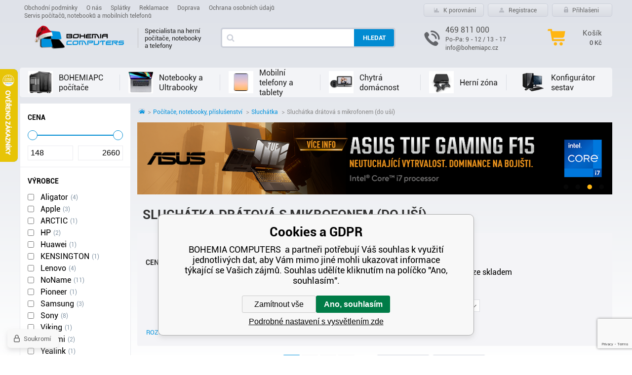

--- FILE ---
content_type: text/html; charset=utf-8
request_url: https://www.bohemiapc.cz/pocitace-notebooky-prislusenstvi/sluchatka/sluchatka-dratova-s-mikrofonem-do-usi/
body_size: 17003
content:
<!DOCTYPE html><html lang="cs"><head prefix="og: http://ogp.me/ns# fb: http://ogp.me/ns/fb#"><meta name="author" content="BOHEMIA COMPUTERS" data-binargon="{&quot;fce&quot;:&quot;2&quot;, &quot;id&quot;:&quot;2109&quot;, &quot;menaId&quot;:&quot;1&quot;, &quot;menaName&quot;:&quot;Kč&quot;, &quot;languageCode&quot;:&quot;cs-CZ&quot;, &quot;skindir&quot;:&quot;bohemiapc&quot;, &quot;cmslang&quot;:&quot;1&quot;, &quot;langiso&quot;:&quot;cs&quot;, &quot;skinversion&quot;:1768395528, &quot;zemeProDoruceniISO&quot;:&quot;&quot;}"><meta name="robots" content="index, follow, max-snippet:-1, max-image-preview:large"><meta http-equiv="content-type" content="text/html; charset=utf-8"><meta property="og:url" content="https://www.bohemiapc.cz/pocitace-notebooky-prislusenstvi/sluchatka/sluchatka-dratova-s-mikrofonem-do-usi/"/><meta property="og:site_name" content="https://www.bohemiapc.cz"/><meta property="og:description" content=""/><meta property="og:title" content="Sluchátka drátová s mikrofonem (do uší)"/><link rel="alternate" href="https://www.bohemiapc.cz/pocitace-notebooky-prislusenstvi/sluchatka/sluchatka-dratova-s-mikrofonem-do-usi/" hreflang="cs-CZ" />
       <link rel="image_src" href="https://www.bohemiapc.cz/imgcache/9/b/publicdoc-pi54-22040710487-p-setting-fff-1-90-end-600-s-461-461-37252_-1_-1_31801.jpg" />
       <meta property="og:image" content="https://www.bohemiapc.cz/imgcache/9/b/publicdoc-pi54-22040710487-p-setting-fff-1-90-end-600-s-461-461-37252_-1_-1_31801.jpg"/>
       <meta property="og:type" content="website"/><meta name="keywords" content="Sluchátka drátová s mikrofonem (do uší)">
<meta name="audience" content="all"><meta name="facebook-domain-verification" content="4sl854cqllroqoicwt619ipicbbte6">
<link rel="canonical" href="https://www.bohemiapc.cz/pocitace-notebooky-prislusenstvi/sluchatka/sluchatka-dratova-s-mikrofonem-do-usi/"><link rel="shortcut icon" href="https://www.bohemiapc.cz/favicon.ico" type="image/x-icon">
			<title>Sluchátka drátová s mikrofonem (do uší) - BOHEMIA COMPUTERS </title><link rel="stylesheet" href="/skin/version-1768395528/bohemiapc/css-obecne.css" type="text/css"><link rel="stylesheet" href="https://www.bohemiapc.cz/skin/bohemiapc/fancybox/jquery.fancybox.css" type="text/css" media="screen"><meta name="viewport" content="width=device-width, initial-scale=1, user-scalable=yes"><!--commonTemplates_head--><script data-binargon="commonGoogleTagManager">
			(function(w,d,s,l,i){w[l]=w[l]||[];w[l].push({'gtm.start':
			new Date().getTime(),event:'gtm.js'});var f=d.getElementsByTagName(s)[0],
			j=d.createElement(s),dl=l!='dataLayer'?'&l='+l:'';j.async=true;j.src=
			'//www.googletagmanager.com/gtm.js?id='+i+dl;f.parentNode.insertBefore(j,f);
			})(window,document,'script',"dataLayer","GTM-T7CXPCW9");
		</script><script data-binargon="commonGTAG (zalozeni gtag dataLayeru - dela se vzdy)">
			window.dataLayer = window.dataLayer || [];
			function gtag(){dataLayer.push(arguments);}
			gtag("js",new Date());
		</script><script data-binargon="commonGTAG (consents default)">
			gtag("consent","default",{
				"functionality_storage":"denied",
				"security_storage":"denied",
				"analytics_storage":"denied",
				"ad_storage":"denied",
				"personalization_storage":"denied",
				"ad_personalization":"denied",
				"ad_user_data":"denied",
				"wait_for_update":500
			});
		</script><script data-binargon="commonGTAG (consents update)">
			gtag("consent","update",{
				"functionality_storage":"denied",
				"security_storage":"denied",
				"analytics_storage":"denied",
				"ad_storage":"denied",
				"personalization_storage":"denied",
				"ad_personalization":"denied",
				"ad_user_data":"denied"
			});
		</script><script data-binargon="commonGTAG (GA4)" async="true" src="https://www.googletagmanager.com/gtag/js?id=G-99RVBRRXYK"></script><script data-binargon="commonGTAG (GA4)">
				gtag("config","G-99RVBRRXYK",{
					"send_page_view":false
				});
			</script><script data-binargon="commonGTAG (Google Ads)" async="true" src="https://www.googletagmanager.com/gtag/js?id=AW-697919140"></script><script data-binargon="commonGTAG (Google Ads)">
				gtag("config","AW-697919140",{});
			</script><script data-binargon="commonGTAG (data stranky)">
			gtag("set",{
				"currency":"CZK",
				"linker":{
					"domains":["https://www.bohemiapc.cz/"],
					"decorate_forms": false
				}
			});

			
			gtag("event","page_view",{
				"ecomm_category":"Počítače, notebooky, příslušenství\/Sluchátka\/Sluchátka drátová s mikrofonem (do uší)","ecomm_prodid":["681051","681050","324786","783206","783205","286882","399031","472230","532616","528680","544537","390216"],"pagetype":"category","ecomm_pagetype":"category","dynx_prodid":["681051","681050","324786","783206","783205","286882","399031","472230","532616","528680","544537","390216"],"dynx_pagetype":"category"
			});

			
				gtag("event","view_item_list",{
					"items":[{
						"brand":"Aligator",
						"category":"Počítače, notebooky, příslušenství\/Sluchátka\/Sluchátka drátová s mikrofonem (do uší)",
						"google_business_vertical":"retail",
						"id":"681051",
						"list_position":1,
						"name":"",
						"price":149,
						"quantity":1
					},{
						"brand":"Aligator",
						"category":"Počítače, notebooky, příslušenství\/Sluchátka\/Sluchátka drátová s mikrofonem (do uší)",
						"google_business_vertical":"retail",
						"id":"681050",
						"list_position":2,
						"name":"",
						"price":149,
						"quantity":1
					},{
						"brand":"Aligator",
						"category":"Počítače, notebooky, příslušenství\/Sluchátka\/Sluchátka drátová s mikrofonem (do uší)",
						"google_business_vertical":"retail",
						"id":"324786",
						"list_position":3,
						"name":"",
						"price":212,
						"quantity":1
					},{
						"brand":"Apple",
						"category":"Počítače, notebooky, příslušenství\/Sluchátka\/Sluchátka drátová s mikrofonem (do uší)",
						"google_business_vertical":"retail",
						"id":"783206",
						"list_position":4,
						"name":"",
						"price":454,
						"quantity":1
					},{
						"brand":"Apple",
						"category":"Počítače, notebooky, příslušenství\/Sluchátka\/Sluchátka drátová s mikrofonem (do uší)",
						"google_business_vertical":"retail",
						"id":"783205",
						"list_position":5,
						"name":"",
						"price":590,
						"quantity":1
					},{
						"brand":"NoName",
						"category":"Počítače, notebooky, příslušenství\/Sluchátka\/Sluchátka drátová s mikrofonem (do uší)",
						"google_business_vertical":"retail",
						"id":"286882",
						"list_position":6,
						"name":"",
						"price":582,
						"quantity":1
					},{
						"brand":"ARCTIC",
						"category":"Počítače, notebooky, příslušenství\/Sluchátka\/Sluchátka drátová s mikrofonem (do uší)",
						"google_business_vertical":"retail",
						"id":"399031",
						"list_position":7,
						"name":"",
						"price":164,
						"quantity":1
					},{
						"brand":"Pioneer",
						"category":"Počítače, notebooky, příslušenství\/Sluchátka\/Sluchátka drátová s mikrofonem (do uší)",
						"google_business_vertical":"retail",
						"id":"472230",
						"list_position":8,
						"name":"",
						"price":454,
						"quantity":1
					},{
						"brand":"HP",
						"category":"Počítače, notebooky, příslušenství\/Sluchátka\/Sluchátka drátová s mikrofonem (do uší)",
						"google_business_vertical":"retail",
						"id":"532616",
						"list_position":9,
						"name":"",
						"price":555,
						"quantity":1
					},{
						"brand":"HP",
						"category":"Počítače, notebooky, příslušenství\/Sluchátka\/Sluchátka drátová s mikrofonem (do uší)",
						"google_business_vertical":"retail",
						"id":"528680",
						"list_position":10,
						"name":"",
						"price":696,
						"quantity":1
					},{
						"brand":"Lenovo",
						"category":"Počítače, notebooky, příslušenství\/Sluchátka\/Sluchátka drátová s mikrofonem (do uší)",
						"google_business_vertical":"retail",
						"id":"544537",
						"list_position":11,
						"name":"",
						"price":2661,
						"quantity":1
					},{
						"brand":"Samsung",
						"category":"Počítače, notebooky, příslušenství\/Sluchátka\/Sluchátka drátová s mikrofonem (do uší)",
						"google_business_vertical":"retail",
						"id":"390216",
						"list_position":12,
						"name":"",
						"price":348,
						"quantity":1
					}]
				});
			</script><!--EO commonTemplates_head--></head><body class="cmsBody"><header><div style="display:none;"><div id="prihlasDialog"><div class="prihlasNazev">Přihlašovací formulář</div><form id="prihlasDialogForm" style="width:210px; overflow:hidden; margin:auto;" method="post" action="https://www.bohemiapc.cz/pocitace-notebooky-prislusenstvi/sluchatka/sluchatka-dratova-s-mikrofonem-do-usi/"><input type="hidden" name="loging" value="1"><div class="prihlasInput">Přihlašovací jméno:</div><input type="text" id="prihlasDialogFormLogin" name="log_new" value="" class="em-val"><div class="prihlasInput">Přihlašovací heslo:</div><input type="password" id="prihlasDialogFormPass" name="pass_new" value="" class="hes-val"><br><br><input class="button prihlasButton" type="submit" value="Přihlásit se" style="display:inline-block;"><br><br><a class="prihlasOdkaz" href="https://www.bohemiapc.cz/prihlaseni/">Zapomenuté heslo</a><span class="prihlasCarka">|</span><a class="prihlasOdkaz" href="https://www.bohemiapc.cz/registrace/">Zaregistrovat se</a></form></div></div><div style="display:none;"><div class="muj-ucet" id="muj-ucet2"><a href="https://www.bohemiapc.cz/osobni-nastaveni/" class="polozka topButton" title="Osobní nastavení">Osobní nastavení</a><a href="https://www.bohemiapc.cz/objednavky/" class="polozka topButton" title="Objednávky">Objednávky</a><a href="https://www.bohemiapc.cz/pocitace-notebooky-prislusenstvi/sluchatka/sluchatka-dratova-s-mikrofonem-do-usi/?logout=1" class="polozka topButton" title="Odhlásit se">Odhlásit se</a></div></div><div class="contentInner"><section class="topHeader"><div class="kontakty response"><span class="phone ico_phoneRes">469 811 000</span><a class="email ico_emailRes" href="mailto:info@bohemiapc.cz">info@bohemiapc.cz</a></div><div class="topMenu"><ul class="topMenuUl"><li class="topMenuLi"><a href="https://www.bohemiapc.cz/obchodni-podminky/" title="Obchodní podmínky">Obchodní podmínky</a></li><li class="topMenuLi"><a href="https://www.bohemiapc.cz/o-nas/" title="O nás">O nás</a></li><li class="topMenuLi"><a href="https://www.homecredit.cz/vop/RU" title="Splátky">Splátky</a></li><li class="topMenuLi"><a href="https://www.bohemiapc.cz/reklamace-1/" title="Reklamace">Reklamace</a></li><li class="topMenuLi"><a href="https://www.bohemiapc.cz/doprava/" title="Doprava">Doprava</a></li><li class="topMenuLi"><a href="https://www.bohemiapc.cz/ochrana-osobnich-udaju-2/" title="Ochrana osobních údajů">Ochrana osobních údajů</a></li><li class="topMenuLi"><a href="https://www.bohemiapc.cz/servis-pocitacu-notebooku-a-mobilnich-telefonu/" title="Servis počítačů, notebooků a mobilních telefonů">Servis počítačů, notebooků a mobilních telefonů</a></li></ul></div><div class="topButtons"><a href="https://www.bohemiapc.cz/porovnani/" class="topButton"><span class="ico_porovnani">K porovnání</span></a><a href="https://www.bohemiapc.cz/registrace/" class="topButton"><span class="ico_registrace">Registrace</span></a><a href="#prihlasDialog" id="prihlasDialogOn" title="Přihlašeni" class="topButton"><span class="ico_prihlaseni">Přihlašeni</span></a></div><div class="clr"></div></section><section class="bottomHeader"><a href="https://www.bohemiapc.cz/" title="BOHEMIA COMPUTERS " class="logo" style="background-image:url(https://www.bohemiapc.cz/getimage.php?name=skin/bohemiapc/logo_1.png&amp;maxsizex=226&amp;maxsizey=50&amp;transparency=1);width:226px;height:50px;"></a><div class="podTitul">Specialista na herní počítače, notebooky a telefony</div><div class="resHeader"><div class="resMenu ico_resMenu button_menu" id="id_res_menu" data-id="classic_menu"></div><a href="https://www.bohemiapc.cz/pokladna/?objagree=0&amp;wtemp_krok=1" title="" class="resKosik ico_resKosik"><span class="number">0</span></a><div class="resSearch ico_resSearch button_menu" id="id_res_search" data-id="id_searchForm"></div></div><div class="vyhledavac menu_hidden" id="id_searchForm"><form class="search_form" method="post" action="https://www.bohemiapc.cz/hledani/"><input type="hidden" name="send" value="1"><input type="hidden" name="listpos" value="0"><input type="text" id="vyhledavani" name="as_search" class="search_input js-cJsonWhisperer ico_search" autocomplete="off" placeholder="Hledej název, kód, ean..." value=""><button type="submit" class="search_button"><span>Hledat</span></button><div class="clear"></div></form><div id="cJsonWhispererResult"></div></div><div class="headerKontakt"><div class="ico_headerKontakt"></div><div class="kontakty"><span class="phone">469 811 000</span><span class="time">Po-Pa: 9 - 12 / 13 - 17</span><a class="email" href="mailto:info@bohemiapc.cz">info@bohemiapc.cz</a></div></div><a href="https://www.bohemiapc.cz/pokladna/?objagree=0&amp;wtemp_krok=1" title="" class="headerKosik ico_headerKosik"><span class="kosik">Košík</span><span class="price">0 Kč</span></a><div class="clr"></div></section><div class="clr"></div></div></header><section class="content"><section class="levyBanner"></section><section class="levyBanner pravyBanner"></section><div class="contentInner"><section class="horizontalMenu"><ul class="horizontalUl"><li class="horizontalLi" data-kategorieid="-2147483629" data-loaded="0"><a class="horizontalA" href="https://www.bohemiapc.cz/bohemiapc-pocitace/" title="BOHEMIA COMPUTERS - kvalitní levné počítačové sestavy na splátky i za hotové"><img src="https://www.bohemiapc.cz/publicdoc/phl1496-pi54-200990270-200990270-2jpeg-1-1-173561-461-461-179769.jpg"><span class="zarovnani"><span class="middle">BOHEMIAPC počítače</span></span></a><div class="subMenuBg"><ul class="subMenu" id="id_kategorie2-2147483629"><div class="loader">Načítám kategorie</div></ul><div class="clr"></div></div></li><li class="horizontalLi" data-kategorieid="2791" data-loaded="0"><a class="horizontalA" href="https://www.bohemiapc.cz/pocitace-notebooky-prislusenstvi/notebooky-a-ultrabooky/" title="Notebooky a Ultrabooky"><img src="https://www.bohemiapc.cz/publicdoc/imagegen-22.jpg"><span class="zarovnani"><span class="middle">Notebooky a Ultrabooky</span></span></a><div class="subMenuBg"><ul class="subMenu" id="id_kategorie22791"><div class="loader">Načítám kategorie</div></ul><div class="clr"></div></div></li><li class="horizontalLi" data-kategorieid="2792" data-loaded="0"><a class="horizontalA" href="https://www.bohemiapc.cz/elektronika/mobilni-telefony-a-tablety/" title="Mobilní telefony a tablety"><img src="https://www.bohemiapc.cz/publicdoc/edsystem/62.jpg"><span class="zarovnani"><span class="middle">Mobilní telefony a tablety</span></span></a><div class="subMenuBg"><ul class="subMenu" id="id_kategorie22792"><div class="loader">Načítám kategorie</div></ul><div class="clr"></div></div></li><li class="horizontalLi" data-kategorieid="831" data-loaded="0"><a class="horizontalA" href="https://www.bohemiapc.cz/elektronika/chytra-domacnost/" title="Chytrá domácnost"><img src="https://www.bohemiapc.cz/publicdoc/imagegen-11.jpg"><span class="zarovnani"><span class="middle">Chytrá domácnost</span></span></a><div class="subMenuBg"><ul class="subMenu" id="id_kategorie2831"><div class="loader">Načítám kategorie</div></ul><div class="clr"></div></div></li><li class="horizontalLi" data-kategorieid="-2147483566" data-loaded="0"><a class="horizontalA" href="https://www.bohemiapc.cz/herni-zona/" title="Herní zóna"><img src="https://www.binargon.cz/publicdoc/edsystem/17.jpg"><span class="zarovnani"><span class="middle">Herní zóna</span></span></a><div class="subMenuBg"><ul class="subMenu" id="id_kategorie2-2147483566"><div class="loader">Načítám kategorie</div></ul><div class="clr"></div></div></li><li class="horizontalLi"><a class="horizontalA" href="https://www.bohemiapc.cz/bohemiapc-pocitace/" target="_blank" title=""><span class="konfigurator"></span><span class="zarovnani"><span class="middle">
						Konfigurátor sestav
					</span></span></a></li></ul><div class="clr"></div></section><section class="levySloupec"><nav id="classic_menu" class="navigace menu_hidden"><span class="headline">Kategorie</span><div class="navigaceWrap"><ul class="cat_ul ul_level_1"><li class="cat_li li_level_1"><div class="cat_a a_level_1" data-kategorieid="-2147483629" data-loaded="0"><a class="cat_a--black" href="https://www.bohemiapc.cz/bohemiapc-pocitace/" title="BOHEMIA COMPUTERS - kvalitní levné počítačové sestavy na splátky i za hotové">BOHEMIAPC počítače</a><span class="bg_left_menu"></span><div class="floatMenuWrap"><div class="floatMenu" id="id_kategorie-2147483629"><div class="loader">Načítám kategorie</div></div><div class="clr"></div></div></div></li><li class="cat_li li_level_1"><div class="cat_a a_level_1" data-kategorieid="-2147483527" data-loaded="0"><a class="cat_a--black" href="https://www.bohemiapc.cz/rc-obchod-hracky-kola/" title="RC obchod / hračky / kola">RC obchod / hračky / kola</a><span class="bg_left_menu"></span><div class="floatMenuWrap"><div class="floatMenu" id="id_kategorie-2147483527"><div class="loader">Načítám kategorie</div></div><div class="clr"></div></div></div></li><li class="cat_li li_level_1 li_open"><div class="cat_a a_level_1 a_open_1" data-kategorieid="-2147483579" data-loaded="0"><a class="cat_a--black" href="https://www.bohemiapc.cz/pocitace-notebooky-prislusenstvi/" title="Počítače, notebooky, příslušenství">Počítače, notebooky, příslušenství</a><span class="bg_left_menu_open"></span><div class="floatMenuWrap"><div class="floatMenu" id="id_kategorie-2147483579"><div class="loader">Načítám kategorie</div></div><div class="clr"></div></div></div><ul class="cat_ul ul_level_2"><li class="cat_li li_level_2 li_empty"><a class="cat_a a_level_2" href="https://www.bohemiapc.cz/pocitace-notebooky-prislusenstvi/notebooky-a-ultrabooky/" title="Notebooky a Ultrabooky"><span class="bg_left_menu2"></span>Notebooky a Ultrabooky</a></li><li class="cat_li li_level_2 li_empty"><a class="cat_a a_level_2" href="https://www.bohemiapc.cz/pocitace-notebooky-prislusenstvi/stolni-pocitace/" title="Stolní počítače"><span class="bg_left_menu2"></span>Stolní počítače</a></li><li class="cat_li li_level_2 li_empty"><a class="cat_a a_level_2" href="https://www.bohemiapc.cz/pocitace-notebooky-prislusenstvi/monitory-lcd-a-velkoformatove-lfd/" title="Monitory, LCD a velkoformátové LFD"><span class="bg_left_menu2"></span>Monitory, LCD a velkoformátové LFD</a></li><li class="cat_li li_level_2 li_empty"><a class="cat_a a_level_2" href="https://www.bohemiapc.cz/pocitace-notebooky-prislusenstvi/komponenty/" title="Komponenty"><span class="bg_left_menu2"></span>Komponenty</a></li><li class="cat_li li_level_2 li_empty"><a class="cat_a a_level_2" href="https://www.bohemiapc.cz/pocitace-notebooky-prislusenstvi/skenery-a-graficke-tablety/" title="Skenery a grafické tablety"><span class="bg_left_menu2"></span>Skenery a grafické tablety</a></li><li class="cat_li li_level_2 li_empty"><a class="cat_a a_level_2" href="https://www.bohemiapc.cz/pocitace-notebooky-prislusenstvi/klavesnice-mysi-herni-ovladace/" title="Klávesnice, myši, herní ovladače"><span class="bg_left_menu2"></span>Klávesnice, myši, herní ovladače</a></li><li class="cat_li li_level_2 li_empty"><a class="cat_a a_level_2" href="https://www.bohemiapc.cz/pocitace-notebooky-prislusenstvi/reproduktory/" title="Reproduktory"><span class="bg_left_menu2"></span>Reproduktory</a></li><li class="cat_li li_level_2 li_empty"><a class="cat_a a_level_2" href="https://www.bohemiapc.cz/pocitace-notebooky-prislusenstvi/usb-flash-disky/" title="USB Flash Disky"><span class="bg_left_menu2"></span>USB Flash Disky</a></li><li class="cat_li li_level_2 li_empty"><a class="cat_a a_level_2" href="https://www.bohemiapc.cz/pocitace-notebooky-prislusenstvi/servery-rozvadece-a-zalohovani/" title="Servery, rozvaděče a zálohování"><span class="bg_left_menu2"></span>Servery, rozvaděče a zálohování</a></li><li class="cat_li li_level_2 li_empty"><a class="cat_a a_level_2" href="https://www.bohemiapc.cz/pocitace-notebooky-prislusenstvi/web-kamery/" title="WEB kamery"><span class="bg_left_menu2"></span>WEB kamery</a></li><li class="cat_li li_level_2 li_open"><a class="cat_a a_level_2 a_open" href="https://www.bohemiapc.cz/pocitace-notebooky-prislusenstvi/sluchatka/" title="Sluchátka"><span class="bg_left_menu2_open"></span>Sluchátka</a><ul class="cat_ul ul_level_3"><li class="cat_li li_level_3 li_empty"><a class="cat_a a_level_3" href="https://www.bohemiapc.cz/pocitace-notebooky-prislusenstvi/sluchatka/1stranna-sluchatka-bezdratova-s-mik-hlavovy-most/" title="1stranná sluchátka bezdrátová s mik (hlavový most)"><span class="bg_left_menu2"></span>1stranná sluchátka bezdrátová s mik (hlavový most)</a></li><li class="cat_li li_level_3 li_empty"><a class="cat_a a_level_3" href="https://www.bohemiapc.cz/pocitace-notebooky-prislusenstvi/sluchatka/1stranna-sluchatka-dratova-s-mik-hlavovy-most/" title="1stranná sluchátka drátová s mik (hlavový most)"><span class="bg_left_menu2"></span>1stranná sluchátka drátová s mik (hlavový most)</a></li><li class="cat_li li_level_3 li_empty"><a class="cat_a a_level_3" href="https://www.bohemiapc.cz/pocitace-notebooky-prislusenstvi/sluchatka/2stranna-sluchatka-bezdratova-s-mik-hlavovy-most/" title="2stranná sluchátka bezdrátová s mik (hlavový most)"><span class="bg_left_menu2"></span>2stranná sluchátka bezdrátová s mik (hlavový most)</a></li><li class="cat_li li_level_3 li_empty"><a class="cat_a a_level_3" href="https://www.bohemiapc.cz/pocitace-notebooky-prislusenstvi/sluchatka/2stranna-sluchatka-dratova-s-mik-hlavovy-most/" title="2stranná sluchátka drátová s mik (hlavový most)"><span class="bg_left_menu2"></span>2stranná sluchátka drátová s mik (hlavový most)</a></li><li class="cat_li li_level_3 li_empty"><a class="cat_a a_level_3" href="https://www.bohemiapc.cz/pocitace-notebooky-prislusenstvi/sluchatka/sluchatka-bezdratova-bez-mikrofonu-do-usi/" title="Sluchátka bezdrátová bez mikrofonu (do uší)"><span class="bg_left_menu2"></span>Sluchátka bezdrátová bez mikrofonu (do uší)</a></li><li class="cat_li li_level_3 li_empty"><a class="cat_a a_level_3" href="https://www.bohemiapc.cz/pocitace-notebooky-prislusenstvi/sluchatka/sluchatka-bezdratova-bez-mikrofonu-hlavovy-most/" title="Sluchátka bezdrátová bez mikrofonu (hlavový most)"><span class="bg_left_menu2"></span>Sluchátka bezdrátová bez mikrofonu (hlavový most)</a></li><li class="cat_li li_level_3 li_empty"><a class="cat_a a_level_3" href="https://www.bohemiapc.cz/pocitace-notebooky-prislusenstvi/sluchatka/sluchatka-bezdratova-do-na-usi/" title="Sluchátka bezdrátová do/na uši"><span class="bg_left_menu2"></span>Sluchátka bezdrátová do/na uši</a></li><li class="cat_li li_level_3 li_empty"><a class="cat_a a_level_3" href="https://www.bohemiapc.cz/pocitace-notebooky-prislusenstvi/sluchatka/sluchatka-bezdratova-s-mikrofonem-do-usi/" title="Sluchátka bezdrátová s mikrofonem (do uší)"><span class="bg_left_menu2"></span>Sluchátka bezdrátová s mikrofonem (do uší)</a></li><li class="cat_li li_level_3 li_empty"><a class="cat_a a_level_3" href="https://www.bohemiapc.cz/pocitace-notebooky-prislusenstvi/sluchatka/sluchatka-bezdratova-s-mikrofonem-hlavovy-most/" title="Sluchátka bezdrátová s mikrofonem (hlavový most)"><span class="bg_left_menu2"></span>Sluchátka bezdrátová s mikrofonem (hlavový most)</a></li><li class="cat_li li_level_3 li_empty"><a class="cat_a a_level_3" href="https://www.bohemiapc.cz/pocitace-notebooky-prislusenstvi/sluchatka/sluchatka-dratova-bez-mikrofonu-hlavovy-most/" title="Sluchátka drátová bez mikrofonu (hlavový most)"><span class="bg_left_menu2"></span>Sluchátka drátová bez mikrofonu (hlavový most)</a></li><li class="cat_li li_level_3 li_empty"><a class="cat_a a_level_3" href="https://www.bohemiapc.cz/pocitace-notebooky-prislusenstvi/sluchatka/sluchatka-dratova-bez-mikrofonu/" title="Sluchátka drátová bez mikrofonu"><span class="bg_left_menu2"></span>Sluchátka drátová bez mikrofonu</a></li><li class="cat_li li_level_3 li_empty"><a class="cat_a a_level_3 a_open" href="https://www.bohemiapc.cz/pocitace-notebooky-prislusenstvi/sluchatka/sluchatka-dratova-s-mikrofonem-do-usi/" title="Sluchátka drátová s mikrofonem (do uší)"><span class="bg_left_menu2_open"></span>Sluchátka drátová s mikrofonem (do uší)</a><ul class="cat_ul ul_level_4"></ul></li><li class="cat_li li_level_3 li_empty"><a class="cat_a a_level_3" href="https://www.bohemiapc.cz/pocitace-notebooky-prislusenstvi/sluchatka/sluchatka-dratova-s-mikrofonem-hlavovy-most/" title="Sluchátka drátová s mikrofonem (hlavový most)"><span class="bg_left_menu2"></span>Sluchátka drátová s mikrofonem (hlavový most)</a></li><li class="cat_li li_level_3 li_empty"><a class="cat_a a_level_3" href="https://www.bohemiapc.cz/pocitace-notebooky-prislusenstvi/sluchatka/sluchatka-dratova-s-mikrofonem/" title="Sluchátka drátová s mikrofonem"><span class="bg_left_menu2"></span>Sluchátka drátová s mikrofonem</a></li><li class="cat_li li_level_3 li_empty"><a class="cat_a a_level_3" href="https://www.bohemiapc.cz/pocitace-notebooky-prislusenstvi/sluchatka/sluchatka/" title="Sluchátka"><span class="bg_left_menu2"></span>Sluchátka</a></li></ul></li><li class="cat_li li_level_2 li_empty"><a class="cat_a a_level_2" href="https://www.bohemiapc.cz/pocitace-notebooky-prislusenstvi/mikrofony/" title="Mikrofony"><span class="bg_left_menu2"></span>Mikrofony</a></li><li class="cat_li li_level_2 li_empty"><a class="cat_a a_level_2" href="https://www.bohemiapc.cz/pocitace-notebooky-prislusenstvi/modemy/" title="Modemy"><span class="bg_left_menu2"></span>Modemy</a></li><li class="cat_li li_level_2 li_empty"><a class="cat_a a_level_2" href="https://www.bohemiapc.cz/pocitace-notebooky-prislusenstvi/media/" title="Média"><span class="bg_left_menu2"></span>Média</a></li><li class="cat_li li_level_2 li_empty"><a class="cat_a a_level_2" href="https://www.bohemiapc.cz/pocitace-notebooky-prislusenstvi/tiskarny-multifunkcni-zarizeni/" title="Tiskárny, multifunkční zařízení"><span class="bg_left_menu2"></span>Tiskárny, multifunkční zařízení</a></li><li class="cat_li li_level_2 li_empty"><a class="cat_a a_level_2" href="https://www.bohemiapc.cz/pocitace-notebooky-prislusenstvi/pokladni-systemy/" title="Pokladní systémy"><span class="bg_left_menu2"></span>Pokladní systémy</a></li><li class="cat_li li_level_2 li_empty"><a class="cat_a a_level_2" href="https://www.bohemiapc.cz/pocitace-notebooky-prislusenstvi/zalozni-zdroje/" title="Záložní zdroje"><span class="bg_left_menu2"></span>Záložní zdroje</a></li><li class="cat_li li_level_2 li_empty"><a class="cat_a a_level_2" href="https://www.bohemiapc.cz/pocitace-notebooky-prislusenstvi/sitove-prvky/" title="Síťové prvky"><span class="bg_left_menu2"></span>Síťové prvky</a></li><li class="cat_li li_level_2 li_empty"><a class="cat_a a_level_2" href="https://www.bohemiapc.cz/pocitace-notebooky-prislusenstvi/software/" title="Software"><span class="bg_left_menu2"></span>Software</a></li></ul></li><li class="cat_li li_level_1"><div class="cat_a a_level_1" data-kategorieid="-2147483580" data-loaded="0"><a class="cat_a--black" href="https://www.bohemiapc.cz/elektronika/" title="Elektronika">Elektronika</a><span class="bg_left_menu"></span><div class="floatMenuWrap"><div class="floatMenu" id="id_kategorie-2147483580"><div class="loader">Načítám kategorie</div></div><div class="clr"></div></div></div></li><li class="cat_li li_level_1"><div class="cat_a a_level_1" data-kategorieid="-2147483586" data-loaded="0"><a class="cat_a--black" href="https://www.bohemiapc.cz/mobily-tablety-navigace-telefony-a-prislusenstvi/" title="Mobily, tablety, navigace, telefony a příslušenství">Mobily, tablety, navigace, telefony a příslušenství</a><span class="bg_left_menu"></span><div class="floatMenuWrap"><div class="floatMenu" id="id_kategorie-2147483586"><div class="loader">Načítám kategorie</div></div><div class="clr"></div></div></div></li><li class="cat_li li_level_1"><div class="cat_a a_level_1" data-kategorieid="-2147483566" data-loaded="0"><a class="cat_a--black" href="https://www.bohemiapc.cz/herni-zona/" title="Herní zóna">Herní zóna</a><span class="bg_left_menu"></span><div class="floatMenuWrap"><div class="floatMenu" id="id_kategorie-2147483566"><div class="loader">Načítám kategorie</div></div><div class="clr"></div></div></div></li><li class="cat_li li_level_1"><div class="cat_a a_level_1" data-kategorieid="-2147483575" data-loaded="0"><a class="cat_a--black" href="https://www.bohemiapc.cz/sport-a-volny-cas/" title="Sport a volný čas">Sport a volný čas</a><span class="bg_left_menu"></span><div class="floatMenuWrap"><div class="floatMenu" id="id_kategorie-2147483575"><div class="loader">Načítám kategorie</div></div><div class="clr"></div></div></div></li><li class="cat_li li_level_1"><div class="cat_a a_level_1" data-kategorieid="-2147483577" data-loaded="0"><a class="cat_a--black" href="https://www.bohemiapc.cz/male-spotrebice/" title="Malé spotřebiče">Malé spotřebiče</a><span class="bg_left_menu"></span><div class="floatMenuWrap"><div class="floatMenu" id="id_kategorie-2147483577"><div class="loader">Načítám kategorie</div></div><div class="clr"></div></div></div></li><li class="cat_li li_level_1"><div class="cat_a a_level_1" data-kategorieid="-2147483576" data-loaded="0"><a class="cat_a--black" href="https://www.bohemiapc.cz/velke-spotrebice-1/" title="Velké spotřebiče">Velké spotřebiče</a><span class="bg_left_menu"></span><div class="floatMenuWrap"><div class="floatMenu" id="id_kategorie-2147483576"><div class="loader">Načítám kategorie</div></div><div class="clr"></div></div></div></li><li class="cat_li li_level_1"><div class="cat_a a_level_1" data-kategorieid="-2147483578" data-loaded="0"><a class="cat_a--black" href="https://www.bohemiapc.cz/hobby-a-zahrada/" title="Hobby a zahrada">Hobby a zahrada</a><span class="bg_left_menu"></span><div class="floatMenuWrap"><div class="floatMenu" id="id_kategorie-2147483578"><div class="loader">Načítám kategorie</div></div><div class="clr"></div></div></div></li><li class="cat_li li_level_1"><div class="cat_a a_level_1" data-kategorieid="-2147483574" data-loaded="0"><a class="cat_a--black" href="https://www.bohemiapc.cz/pece-o-telo/" title="Péče o tělo">Péče o tělo</a><span class="bg_left_menu"></span><div class="floatMenuWrap"><div class="floatMenu" id="id_kategorie-2147483574"><div class="loader">Načítám kategorie</div></div><div class="clr"></div></div></div></li><li class="cat_li li_level_1 li_empty"><div class="cat_a a_level_1" data-kategorieid="-2147483475" data-loaded="0"><a class="cat_a--black" href="https://www.bohemiapc.cz/repasovane-notebooky-a-pocitace/" title="Repasované notebooky a počítače">Repasované notebooky a počítače</a><span class="bg_left_menu"></span></div></li></ul></div></nav><div class="filters" id="js-filters"><div class="filters__container" id="js-filters-container"><div class="filters__default js-filters"><script data-binargon="common_filter">var commonFilterRange=commonFilterRange||[];</script><form id="id_commonFilterParametru_id1_1" action="https://www.bohemiapc.cz/pocitace-notebooky-prislusenstvi/sluchatka/sluchatka-dratova-s-mikrofonem-do-usi/" method="post" class="commonFilterParametru commonFilterParametru_default" data-ajaxkatalog="filter"><input type="hidden" name="activateFilter2" value="1"><input type="hidden" name="justActivatedFilter" value="1"><input type="hidden" name="filterAreaCleaner[]" value="cena"><span data-paramid="cena" class="filterParam filterParam_range-multiple filterParam_systemId_cena filterParam_notactive"><span class="name name_range-multiple name_systemId_cena" data-paramid="cena">Cena</span><span class="filterValues filterValues_range-multiple filterValues_systemId_cena" data-paramid="cena" data-count="1" title=""><div class="commonFilterRange"><input class="commonFilterRange__input commonFilterRange__input--min" autocomplete="off" type="text" value="148" data-name="as_minpri" oninput="commonFilterRange.push(event,'inputMin')" onblur="commonFilterRange.push(event,'inputMin')" onchange="document.getElementById('id_commonFilterParametru_id1_1').submit()" name="as_minpri"><input class="commonFilterRange__input commonFilterRange__input--max" autocomplete="off" type="text" value="2660" data-name="as_maxpri" oninput="commonFilterRange.push(event,'inputMax')" onblur="commonFilterRange.push(event,'inputMax')" onchange="document.getElementById('id_commonFilterParametru_id1_1').submit()" name="as_maxpri"><input class="commonFilterRange__range commonFilterRange__range--min" autocomplete="off" type="range" value="148" min="148" max="2660" oninput="commonFilterRange.push(event,'rangeMin');" onchange="document.getElementById('id_commonFilterParametru_id1_1').submit()"><input class="commonFilterRange__range commonFilterRange__range--max" autocomplete="off" type="range" value="2660" min="148" max="2660" oninput="commonFilterRange.push(event,'rangeMax')" onchange="document.getElementById('id_commonFilterParametru_id1_1').submit()"><div class="commonFilterRange__track"><div class="commonFilterRange__trackSelectedRange" style="margin-left:0%;margin-right:0%;"></div></div></div></span></span><input type="hidden" name="filterAreaCleaner[]" value="vyrobce"><span data-paramid="vyrobce" class="filterParam filterParam_checkbox-multiple filterParam_systemId_vyrobce filterParam_notactive"><span class="name name_checkbox-multiple name_systemId_vyrobce" data-paramid="vyrobce">Výrobce</span><span class="filterValues filterValues_checkbox-multiple filterValues_systemId_vyrobce" data-paramid="vyrobce" data-count="14"><label for="id_filtrId_value_id4_4" data-value="351" data-valueHex="" class="filterValue filterValue_checkbox-multiple filterValue_systemId_vyrobce" title="" data-filterchar="a"><input type="checkbox" name="vyrobce[]" value="351" id="id_filtrId_value_id4_4" onchange="document.getElementById('id_commonFilterParametru_id1_1').submit()"><span class="text">Aligator</span><span class="count">(4)</span></label><label for="id_filtrId_value_id5_5" data-value="179" data-valueHex="" class="filterValue filterValue_checkbox-multiple filterValue_systemId_vyrobce" title="" data-filterchar="a"><input type="checkbox" name="vyrobce[]" value="179" id="id_filtrId_value_id5_5" onchange="document.getElementById('id_commonFilterParametru_id1_1').submit()"><span class="text">Apple</span><span class="count">(3)</span></label><label for="id_filtrId_value_id6_6" data-value="1363" data-valueHex="" class="filterValue filterValue_checkbox-multiple filterValue_systemId_vyrobce" title="" data-filterchar="a"><input type="checkbox" name="vyrobce[]" value="1363" id="id_filtrId_value_id6_6" onchange="document.getElementById('id_commonFilterParametru_id1_1').submit()"><span class="text">ARCTIC</span><span class="count">(1)</span></label><label for="id_filtrId_value_id7_7" data-value="836" data-valueHex="" class="filterValue filterValue_checkbox-multiple filterValue_systemId_vyrobce" title="" data-filterchar="h"><input type="checkbox" name="vyrobce[]" value="836" id="id_filtrId_value_id7_7" onchange="document.getElementById('id_commonFilterParametru_id1_1').submit()"><span class="text">HP</span><span class="count">(2)</span></label><label for="id_filtrId_value_id8_8" data-value="339" data-valueHex="" class="filterValue filterValue_checkbox-multiple filterValue_systemId_vyrobce" title="" data-filterchar="h"><input type="checkbox" name="vyrobce[]" value="339" id="id_filtrId_value_id8_8" onchange="document.getElementById('id_commonFilterParametru_id1_1').submit()"><span class="text">Huawei</span><span class="count">(1)</span></label><label for="id_filtrId_value_id9_9" data-value="1625" data-valueHex="" class="filterValue filterValue_checkbox-multiple filterValue_systemId_vyrobce" title="" data-filterchar="k"><input type="checkbox" name="vyrobce[]" value="1625" id="id_filtrId_value_id9_9" onchange="document.getElementById('id_commonFilterParametru_id1_1').submit()"><span class="text">KENSINGTON</span><span class="count">(1)</span></label><label for="id_filtrId_value_id10_10" data-value="49" data-valueHex="" class="filterValue filterValue_checkbox-multiple filterValue_systemId_vyrobce" title="" data-filterchar="l"><input type="checkbox" name="vyrobce[]" value="49" id="id_filtrId_value_id10_10" onchange="document.getElementById('id_commonFilterParametru_id1_1').submit()"><span class="text">Lenovo</span><span class="count">(4)</span></label><label for="id_filtrId_value_id11_11" data-value="83" data-valueHex="" class="filterValue filterValue_checkbox-multiple filterValue_systemId_vyrobce" title="" data-filterchar="n"><input type="checkbox" name="vyrobce[]" value="83" id="id_filtrId_value_id11_11" onchange="document.getElementById('id_commonFilterParametru_id1_1').submit()"><span class="text">NoName</span><span class="count">(11)</span></label><label for="id_filtrId_value_id12_12" data-value="92" data-valueHex="" class="filterValue filterValue_checkbox-multiple filterValue_systemId_vyrobce" title="" data-filterchar="p"><input type="checkbox" name="vyrobce[]" value="92" id="id_filtrId_value_id12_12" onchange="document.getElementById('id_commonFilterParametru_id1_1').submit()"><span class="text">Pioneer</span><span class="count">(1)</span></label><label for="id_filtrId_value_id13_13" data-value="106" data-valueHex="" class="filterValue filterValue_checkbox-multiple filterValue_systemId_vyrobce" title="" data-filterchar="s"><input type="checkbox" name="vyrobce[]" value="106" id="id_filtrId_value_id13_13" onchange="document.getElementById('id_commonFilterParametru_id1_1').submit()"><span class="text">Samsung</span><span class="count">(3)</span></label><label for="id_filtrId_value_id14_14" data-value="111" data-valueHex="" class="filterValue filterValue_checkbox-multiple filterValue_systemId_vyrobce" title="" data-filterchar="s"><input type="checkbox" name="vyrobce[]" value="111" id="id_filtrId_value_id14_14" onchange="document.getElementById('id_commonFilterParametru_id1_1').submit()"><span class="text">Sony</span><span class="count">(8)</span></label><label for="id_filtrId_value_id15_15" data-value="147" data-valueHex="" class="filterValue filterValue_checkbox-multiple filterValue_systemId_vyrobce" title="" data-filterchar="v"><input type="checkbox" name="vyrobce[]" value="147" id="id_filtrId_value_id15_15" onchange="document.getElementById('id_commonFilterParametru_id1_1').submit()"><span class="text">Viking</span><span class="count">(1)</span></label><label for="id_filtrId_value_id16_16" data-value="386" data-valueHex="" class="filterValue filterValue_checkbox-multiple filterValue_systemId_vyrobce" title="" data-filterchar="x"><input type="checkbox" name="vyrobce[]" value="386" id="id_filtrId_value_id16_16" onchange="document.getElementById('id_commonFilterParametru_id1_1').submit()"><span class="text">Xiaomi</span><span class="count">(2)</span></label><label for="id_filtrId_value_id17_17" data-value="995" data-valueHex="" class="filterValue filterValue_checkbox-multiple filterValue_systemId_vyrobce" title="" data-filterchar="y"><input type="checkbox" name="vyrobce[]" value="995" id="id_filtrId_value_id17_17" onchange="document.getElementById('id_commonFilterParametru_id1_1').submit()"><span class="text">Yealink</span><span class="count">(1)</span></label></span></span><input type="hidden" name="filterAreaCleaner[]" value="stav"><span data-paramid="stav" class="filterParam filterParam_checkbox-multiple filterParam_systemId_stav filterParam_notactive"><span class="name name_checkbox-multiple name_systemId_stav" data-paramid="stav">Stav</span><span class="filterValues filterValues_checkbox-multiple filterValues_systemId_stav" data-paramid="stav" data-count="1"><label for="id_filtrId_value_id19_19" data-value="1" data-valueHex="" class="filterValue filterValue_checkbox-multiple filterValue_systemId_stav" title=""><input type="checkbox" name="multistav[]" value="1" id="id_filtrId_value_id19_19" onchange="document.getElementById('id_commonFilterParametru_id1_1').submit()"><span class="text">Běžné zboží</span><span class="count">(43)</span></label></span></span><input type="hidden" name="filterAreaCleaner[]" value="skladem"><span class="filterParam filterParam_checkbox filterParam_systemId_skladem" data-paramid="skladem"><span class="name name_checkbox name_systemId_skladem" data-paramid="skladem">pouze skladem</span><span class="filterValues filterValues_checkbox filterValues_systemId_skladem" data-paramid="skladem" data-count="1"><label for="id_filtrId_id20_20" data-value="1" class="filterValue filterValue_checkbox filterValue_systemId_skladem" title="Vypíše pouze produkty skladem"><input type="checkbox" name="stockonly" value="1" id="id_filtrId_id20_20" onchange="document.getElementById('id_commonFilterParametru_id1_1').submit()"><span class="text">pouze skladem</span><span class="count">(19)</span></label></span></span><input type="hidden" name="filterAreaCleaner[]" value=""></form></div></div></div><section class="newsletter"><span class="title">Chci zasílat novinky</span><form class="newsletter_form" method="post" action="https://www.bohemiapc.cz/pocitace-notebooky-prislusenstvi/sluchatka/sluchatka-dratova-s-mikrofonem-do-usi/" id="register_newsletter"><input type="hidden" name="recaptchaResponse" id="recaptchaResponse"><input class="newsletter_input" type="text" name="enov" placeholder="Zde vložte Váš email"><button class="newsletter_button" type="submit">Přihlásit</button><div class="clr"></div></form></section><section class="akcniLetaky"><div class="title">Aktuální akční letáky</div><div class="clr"></div></section></section><section class="pravySloupec"><section class="katalog"><div class="drobeckova drobeckovaKatalog"><ol class="common_breadcrumb"><li class="bread_li position_1"><a href="https://www.bohemiapc.cz/" title="" class="bread_href first"><span></span></a></li><li class="bread_li position_2"><a href="https://www.bohemiapc.cz/pocitace-notebooky-prislusenstvi/" title="Počítače, notebooky, příslušenství" class="bread_href"><span>Počítače, notebooky, příslušenství</span></a></li><li class="bread_li position_3"><a href="https://www.bohemiapc.cz/pocitace-notebooky-prislusenstvi/sluchatka/" title="Sluchátka" class="bread_href"><span>Sluchátka</span></a></li><li class="bread_li position_4"><span><span class="bread_active">Sluchátka drátová s mikrofonem (do uší)</span></span></li></ol></div><div class="katalogWrap"><div id="slideshowHome" class="banner bannerKatalog"><div class="item"><a href="https://www.bohemiapc.cz/kupte-si-vybrany-produkt-asus-a-ziskejte-dying-light-dying-light-2-a-slevove-kupony-na-booking.com-zdarma/" target="_self"><img class="lazy" src="https://www.bohemiapc.cz/publicdoc/header-cs-3.jpg" alt=""></a></div><div class="item"><a href="https://promotion.asus.com/cs/cz/doom-the-dark-ages" target="_self"><img class="lazy" src="https://www.bohemiapc.cz/publicdoc/990z150-1-1.jpg" alt=""></a></div><div class="item"><a href="" target="_self"><img class="lazy" src="https://www.bohemiapc.cz/publicdoc/cz-fx507-bohemia-computers-990x150.png" alt=""></a></div><div class="item"><a href="https://www.bohemiapc.cz/asus-rt-ax57-go-ax3000-wifi-6-travel-router-aimesh/" target="_self"><img class="lazy" src="https://www.bohemiapc.cz/publicdoc/990x150-1-2.jpg" alt=""></a></div><div class="clear"></div></div><div class="clr"></div><h1 class="js-category-name">Sluchátka drátová s mikrofonem (do uší)</h1><div class="js-category-description"><div class="KategoriePopis"></div></div><div class="filtersMore js-cFilterDialog-trigger"><div class="filtersMore__title">Filtrovat produkty</div></div><template data-binargon="cFilterDialog">{ "url":"https:\/\/www.bohemiapc.cz\/pocitace-notebooky-prislusenstvi\/sluchatka\/sluchatka-dratova-s-mikrofonem-do-usi\/", "categoryName":"Sluchátka drátová s mikrofonem (do uší)", "numberOfProducts":43, "hidden":[{ "name":"activateFilter2", "value":"1" },{ "name":"justActivatedFilter", "value":"1" } ], "filtry":[{ "active":false ,"activeCount":0 ,"count":0 ,"id":"" ,"systemId":"cena" ,"name":"as_minpri" ,"name2":"as_maxpri" ,"type":"range-multiple" ,"label":"Cena" ,"unit":"Kč" ,"currentValue1":"148" ,"currentValue2":"2660" ,"value1":"148" ,"value2":"2660" },{ "active":false ,"activeCount":0 ,"count":0 ,"id":"" ,"systemId":"stav" ,"name":"multistav[]" ,"name2":"" ,"type":"checkbox-multiple" ,"label":"Stav" ,"values":[{ "selected":false ,"count":43 ,"text":"Běžné zboží" ,"value":"1" }] },{ "active":false ,"activeCount":0 ,"count":0 ,"id":"" ,"systemId":"vyrobce" ,"name":"vyrobce[]" ,"name2":"" ,"type":"checkbox-multiple" ,"label":"Výrobce" ,"values":[{ "selected":false ,"count":4 ,"text":"Aligator" ,"value":"351" },{ "selected":false ,"count":3 ,"text":"Apple" ,"value":"179" },{ "selected":false ,"count":1 ,"text":"ARCTIC" ,"value":"1363" },{ "selected":false ,"count":2 ,"text":"HP" ,"value":"836" },{ "selected":false ,"count":1 ,"text":"Huawei" ,"value":"339" },{ "selected":false ,"count":1 ,"text":"KENSINGTON" ,"value":"1625" },{ "selected":false ,"count":4 ,"text":"Lenovo" ,"value":"49" },{ "selected":false ,"count":11 ,"text":"NoName" ,"value":"83" },{ "selected":false ,"count":1 ,"text":"Pioneer" ,"value":"92" },{ "selected":false ,"count":3 ,"text":"Samsung" ,"value":"106" },{ "selected":false ,"count":8 ,"text":"Sony" ,"value":"111" },{ "selected":false ,"count":1 ,"text":"Viking" ,"value":"147" },{ "selected":false ,"count":2 ,"text":"Xiaomi" ,"value":"386" },{ "selected":false ,"count":1 ,"text":"Yealink" ,"value":"995" }] },{ "active":false ,"activeCount":0 ,"count":19 ,"id":"" ,"systemId":"skladem" ,"name":"stockonly" ,"name2":"" ,"type":"checkbox" ,"label":"pouze skladem" ,"value":"1" ,"description":"Vypíše pouze produkty skladem" }], "neaktivniFiltry":[{ "id":"535", "label":"Ovládání pokladny" },{ "id":"536", "label":"Velikost obrazovky" },{ "id":"328", "label":"Operační systém" },{ "id":"88", "label":"Operační systém" },{ "id":"134", "label":"Operační systém" },{ "id":"402", "label":"Operační systém" },{ "id":"260", "label":"Čtená média" },{ "id":"240", "label":"Konektivita" },{ "id":"420", "label":"Funkce" },{ "id":"414", "label":"Funkce" },{ "id":"398", "label":"Funkce" },{ "id":"638", "label":"Funkce" },{ "id":"381", "label":"Funkce" },{ "id":"629", "label":"Funkce" },{ "id":"577", "label":"Funkce" },{ "id":"552", "label":"Funkce" },{ "id":"546", "label":"Funkce" },{ "id":"545", "label":"Funkce" },{ "id":"210", "label":"Provedení" },{ "id":"209", "label":"Provedení" },{ "id":"719", "label":"Provedení" },{ "id":"692", "label":"Provedení" },{ "id":"649", "label":"Provedení" },{ "id":"349", "label":"Provedení" },{ "id":"327", "label":"Provedení" },{ "id":"57", "label":"Úhlopříčka obrazovky (\")" },{ "id":"90", "label":"Úhlopříčka obrazovky" },{ "id":"456", "label":"Rozlišení" },{ "id":"708", "label":"Rozlišení" },{ "id":"418", "label":"Rozlišení displeje" },{ "id":"720", "label":"Dotyková vrstva" },{ "id":"257", "label":"Umístění" },{ "id":"544", "label":"Typ tiskárny" },{ "id":"330", "label":"Kategorie" },{ "id":"9", "label":"Tisková technologie" },{ "id":"259", "label":"Druh otevírání" },{ "id":"264", "label":"Druh příslušenství k pokladním systémům" },{ "id":"254", "label":"Druh kódu" },{ "id":"255", "label":"Typ snímače" },{ "id":"707", "label":"Vlastnosti" },{ "id":"666", "label":"Vlastnosti" },{ "id":"662", "label":"Vlastnosti" },{ "id":"607", "label":"Vlastnosti" },{ "id":"603", "label":"Vlastnosti" },{ "id":"563", "label":"Vlastnosti" },{ "id":"543", "label":"Vlastnosti" },{ "id":"262", "label":"Druh tiskárny čárových kódů" },{ "id":"709", "label":"Technologie tisku" },{ "id":"396", "label":"Display" },{ "id":"547", "label":"Druh TTR pásky" },{ "id":"548", "label":"Druh nálepek" },{ "id":"549", "label":"Produkt" }] }</template><section class="filtry"><div class="topFilters group"><div class="cenovyLimit"><form id="id_commonFilterParametru_id1_21" action="https://www.bohemiapc.cz/pocitace-notebooky-prislusenstvi/sluchatka/sluchatka-dratova-s-mikrofonem-do-usi/" method="post" class="commonFilterParametru commonFilterParametru_default" data-ajaxkatalog="filter"><input type="hidden" name="activateFilter2" value="1"><input type="hidden" name="justActivatedFilter" value="1"><input type="hidden" name="filterAreaCleaner[]" value="cena"><span data-paramid="cena" class="filterParam filterParam_range-multiple filterParam_systemId_cena filterParam_notactive"><span class="name name_range-multiple name_systemId_cena" data-paramid="cena">Cena</span><span class="filterValues filterValues_range-multiple filterValues_systemId_cena" data-paramid="cena" data-count="1" title=""><span data-elementForRangeReplace="1" id="id_filtrId_id2_22" data-multiple="1" data-name1="as_minpri" data-name2="as_maxpri" data-value1="148" data-value2="2660" data-min="148" data-max="2660" data-currency="Kč" data-submitonchange="id_commonFilterParametru_id1_21"><input type="hidden" name="as_maxpri" value="2660"><input type="range" name="as_minpri" min="148" max="2660" value="148"></span></span></span></form></div><div class="razeni"><a href="https://www.bohemiapc.cz/pocitace-notebooky-prislusenstvi/sluchatka/sluchatka-dratova-s-mikrofonem-do-usi/?sort=2" class="razeniVzestupne"></a><a href="https://www.bohemiapc.cz/pocitace-notebooky-prislusenstvi/sluchatka/sluchatka-dratova-s-mikrofonem-do-usi/?sort=-2" class="razeniSestupne"></a></div><div class="jenSkladem"><form id="id_commonFilterParametru_id21_23" action="https://www.bohemiapc.cz/pocitace-notebooky-prislusenstvi/sluchatka/sluchatka-dratova-s-mikrofonem-do-usi/" method="post" class="commonFilterParametru commonFilterParametru_common" data-ajaxkatalog="filter"><input type="hidden" name="activateFilter2" value="1"><input type="hidden" name="justActivatedFilter" value="1"><input type="hidden" name="filterAreaCleaner[]" value="skladem"><span class="filterParam filterParam_checkbox filterParam_systemId_skladem" data-paramid="skladem"><span class="name name_checkbox name_systemId_skladem" data-paramid="skladem">pouze skladem</span><span class="filterValues filterValues_checkbox filterValues_systemId_skladem" data-paramid="skladem" data-count="1"><label for="id_filtrId_id20_24" data-value="1" class="filterValue filterValue_checkbox filterValue_systemId_skladem" title="Vypíše pouze produkty skladem"><input type="checkbox" name="stockonly" value="1" id="id_filtrId_id20_24" onchange="document.getElementById('id_commonFilterParametru_id21_23').submit()"><span class="text">pouze skladem</span><span class="count">(19)</span></label></span></span></form></div><div class="pocetNaStranku"><div class="label">Počet produktů na stránku</div><div class="filtr"><select onchange="location.href = $(this).val();" id="" class="editSelect"><option value="https://www.bohemiapc.cz/pocitace-notebooky-prislusenstvi/sluchatka/sluchatka-dratova-s-mikrofonem-do-usi/?listcnt=12" selected>12</option><option value="https://www.bohemiapc.cz/pocitace-notebooky-prislusenstvi/sluchatka/sluchatka-dratova-s-mikrofonem-do-usi/?listcnt=24">24</option><option value="https://www.bohemiapc.cz/pocitace-notebooky-prislusenstvi/sluchatka/sluchatka-dratova-s-mikrofonem-do-usi/?listcnt=36">36</option><option value="https://www.bohemiapc.cz/pocitace-notebooky-prislusenstvi/sluchatka/sluchatka-dratova-s-mikrofonem-do-usi/?listcnt=48">48</option></select></div></div></div><div class="clr"></div><div class="bottomFilters"><div class="filters_bottom_extended group"><div class="filter_bookmarks"><div class="filter_bookmark" data-id="stav">Stav</div><div class="filter_bookmark" data-id="vyrobce">Výrobce</div><div class="clr"></div></div><a href="https://www.bohemiapc.cz/pocitace-notebooky-prislusenstvi/sluchatka/sluchatka-dratova-s-mikrofonem-do-usi/?cancelFilter=1" class="cancelFiltr cancelFiltrRes ico_remove" title="Zrušit všechny filtry">Zrušit všechny filtry</a><div class="zobrazenoPocet">
									Vašemu výběru odpovídá
								43
									produktů
								<div class="clr"></div></div><div class="filter_body"><form id="id_commonFilterParametru_id1_25" action="https://www.bohemiapc.cz/pocitace-notebooky-prislusenstvi/sluchatka/sluchatka-dratova-s-mikrofonem-do-usi/" method="post" class="commonFilterParametru commonFilterParametru_default" data-ajaxkatalog="filter"><input type="hidden" name="activateFilter2" value="1"><input type="hidden" name="justActivatedFilter" value="1"><input type="hidden" name="filterAreaCleaner[]" value="stav"><span data-paramid="stav" class="filterParam filterParam_checkbox-multiple filterParam_systemId_stav filterParam_notactive"><span class="name name_checkbox-multiple name_systemId_stav" data-paramid="stav">Stav</span><span class="filterValues filterValues_checkbox-multiple filterValues_systemId_stav" data-paramid="stav" data-count="1"><label for="id_filtrId_value_id19_27" data-value="1" data-valueHex="" class="filterValue filterValue_checkbox-multiple filterValue_systemId_stav" title=""><input type="checkbox" name="multistav[]" value="1" id="id_filtrId_value_id19_27" onchange="document.getElementById('id_commonFilterParametru_id1_25').submit()"><span class="text">Běžné zboží</span><span class="count">(43)</span></label></span></span></form><form id="id_commonFilterParametru_id1_28" action="https://www.bohemiapc.cz/pocitace-notebooky-prislusenstvi/sluchatka/sluchatka-dratova-s-mikrofonem-do-usi/" method="post" class="commonFilterParametru commonFilterParametru_default" data-ajaxkatalog="filter"><input type="hidden" name="activateFilter2" value="1"><input type="hidden" name="justActivatedFilter" value="1"><input type="hidden" name="filterAreaCleaner[]" value="vyrobce"><span data-paramid="vyrobce" class="filterParam filterParam_checkbox-multiple filterParam_systemId_vyrobce filterParam_notactive"><span class="name name_checkbox-multiple name_systemId_vyrobce" data-paramid="vyrobce">Výrobce</span><span class="filterValues filterValues_checkbox-multiple filterValues_systemId_vyrobce" data-paramid="vyrobce" data-count="14"><label for="id_filtrId_value_id4_30" data-value="351" data-valueHex="" class="filterValue filterValue_checkbox-multiple filterValue_systemId_vyrobce" title="" data-filterchar="a"><input type="checkbox" name="vyrobce[]" value="351" id="id_filtrId_value_id4_30" onchange="document.getElementById('id_commonFilterParametru_id1_28').submit()"><span class="text">Aligator</span><span class="count">(4)</span></label><label for="id_filtrId_value_id5_31" data-value="179" data-valueHex="" class="filterValue filterValue_checkbox-multiple filterValue_systemId_vyrobce" title="" data-filterchar="a"><input type="checkbox" name="vyrobce[]" value="179" id="id_filtrId_value_id5_31" onchange="document.getElementById('id_commonFilterParametru_id1_28').submit()"><span class="text">Apple</span><span class="count">(3)</span></label><label for="id_filtrId_value_id6_32" data-value="1363" data-valueHex="" class="filterValue filterValue_checkbox-multiple filterValue_systemId_vyrobce" title="" data-filterchar="a"><input type="checkbox" name="vyrobce[]" value="1363" id="id_filtrId_value_id6_32" onchange="document.getElementById('id_commonFilterParametru_id1_28').submit()"><span class="text">ARCTIC</span><span class="count">(1)</span></label><label for="id_filtrId_value_id7_33" data-value="836" data-valueHex="" class="filterValue filterValue_checkbox-multiple filterValue_systemId_vyrobce" title="" data-filterchar="h"><input type="checkbox" name="vyrobce[]" value="836" id="id_filtrId_value_id7_33" onchange="document.getElementById('id_commonFilterParametru_id1_28').submit()"><span class="text">HP</span><span class="count">(2)</span></label><label for="id_filtrId_value_id8_34" data-value="339" data-valueHex="" class="filterValue filterValue_checkbox-multiple filterValue_systemId_vyrobce" title="" data-filterchar="h"><input type="checkbox" name="vyrobce[]" value="339" id="id_filtrId_value_id8_34" onchange="document.getElementById('id_commonFilterParametru_id1_28').submit()"><span class="text">Huawei</span><span class="count">(1)</span></label><label for="id_filtrId_value_id9_35" data-value="1625" data-valueHex="" class="filterValue filterValue_checkbox-multiple filterValue_systemId_vyrobce" title="" data-filterchar="k"><input type="checkbox" name="vyrobce[]" value="1625" id="id_filtrId_value_id9_35" onchange="document.getElementById('id_commonFilterParametru_id1_28').submit()"><span class="text">KENSINGTON</span><span class="count">(1)</span></label><label for="id_filtrId_value_id10_36" data-value="49" data-valueHex="" class="filterValue filterValue_checkbox-multiple filterValue_systemId_vyrobce" title="" data-filterchar="l"><input type="checkbox" name="vyrobce[]" value="49" id="id_filtrId_value_id10_36" onchange="document.getElementById('id_commonFilterParametru_id1_28').submit()"><span class="text">Lenovo</span><span class="count">(4)</span></label><label for="id_filtrId_value_id11_37" data-value="83" data-valueHex="" class="filterValue filterValue_checkbox-multiple filterValue_systemId_vyrobce" title="" data-filterchar="n"><input type="checkbox" name="vyrobce[]" value="83" id="id_filtrId_value_id11_37" onchange="document.getElementById('id_commonFilterParametru_id1_28').submit()"><span class="text">NoName</span><span class="count">(11)</span></label><label for="id_filtrId_value_id12_38" data-value="92" data-valueHex="" class="filterValue filterValue_checkbox-multiple filterValue_systemId_vyrobce" title="" data-filterchar="p"><input type="checkbox" name="vyrobce[]" value="92" id="id_filtrId_value_id12_38" onchange="document.getElementById('id_commonFilterParametru_id1_28').submit()"><span class="text">Pioneer</span><span class="count">(1)</span></label><label for="id_filtrId_value_id13_39" data-value="106" data-valueHex="" class="filterValue filterValue_checkbox-multiple filterValue_systemId_vyrobce" title="" data-filterchar="s"><input type="checkbox" name="vyrobce[]" value="106" id="id_filtrId_value_id13_39" onchange="document.getElementById('id_commonFilterParametru_id1_28').submit()"><span class="text">Samsung</span><span class="count">(3)</span></label><label for="id_filtrId_value_id14_40" data-value="111" data-valueHex="" class="filterValue filterValue_checkbox-multiple filterValue_systemId_vyrobce" title="" data-filterchar="s"><input type="checkbox" name="vyrobce[]" value="111" id="id_filtrId_value_id14_40" onchange="document.getElementById('id_commonFilterParametru_id1_28').submit()"><span class="text">Sony</span><span class="count">(8)</span></label><label for="id_filtrId_value_id15_41" data-value="147" data-valueHex="" class="filterValue filterValue_checkbox-multiple filterValue_systemId_vyrobce" title="" data-filterchar="v"><input type="checkbox" name="vyrobce[]" value="147" id="id_filtrId_value_id15_41" onchange="document.getElementById('id_commonFilterParametru_id1_28').submit()"><span class="text">Viking</span><span class="count">(1)</span></label><label for="id_filtrId_value_id16_42" data-value="386" data-valueHex="" class="filterValue filterValue_checkbox-multiple filterValue_systemId_vyrobce" title="" data-filterchar="x"><input type="checkbox" name="vyrobce[]" value="386" id="id_filtrId_value_id16_42" onchange="document.getElementById('id_commonFilterParametru_id1_28').submit()"><span class="text">Xiaomi</span><span class="count">(2)</span></label><label for="id_filtrId_value_id17_43" data-value="995" data-valueHex="" class="filterValue filterValue_checkbox-multiple filterValue_systemId_vyrobce" title="" data-filterchar="y"><input type="checkbox" name="vyrobce[]" value="995" id="id_filtrId_value_id17_43" onchange="document.getElementById('id_commonFilterParametru_id1_28').submit()"><span class="text">Yealink</span><span class="count">(1)</span></label></span></span></form><form id="id_commonFilterParametru_id1_44" action="https://www.bohemiapc.cz/pocitace-notebooky-prislusenstvi/sluchatka/sluchatka-dratova-s-mikrofonem-do-usi/" method="post" class="commonFilterParametru commonFilterParametru_default" data-ajaxkatalog="filter"><input type="hidden" name="activateFilter2" value="1"><input type="hidden" name="justActivatedFilter" value="1"><input type="hidden" name="filterAreaCleaner[]" value=""></form><div class="clr"></div></div><div class="clr"></div></div><div class="rozsirenyFiltr" onclick="if($(this).find('input').is(':checked'))$('.filters_bottom_extended').slideDown();else $('.filters_bottom_extended').slideUp();"><label><input type="checkbox" style="display:none" name="filtr" class="chbxFiltr"><span class="text">Rozšířený filtr<span class="modraSipkaVpravo"></span></span></label></div><div class="js-active-filters"></div></div></section><div class="js-listcontrol"><div class="strankovani firstPage"><span class="listcontrol " data-ajaxkatalog="listcontrolContainer"><span class="pages "><a data-ajaxkatalog="listcontrol" href="https://www.bohemiapc.cz/pocitace-notebooky-prislusenstvi/sluchatka/sluchatka-dratova-s-mikrofonem-do-usi/" title="Sluchátka drátová s mikrofonem (do uší)" class="number selected ">1</a><a data-ajaxkatalog="listcontrol" href="https://www.bohemiapc.cz/pocitace-notebooky-prislusenstvi/sluchatka/sluchatka-dratova-s-mikrofonem-do-usi-strana-2/" title="Sluchátka drátová s mikrofonem (do uší) - strana 2" class="number afterSelected ">2</a><a data-ajaxkatalog="listcontrol" href="https://www.bohemiapc.cz/pocitace-notebooky-prislusenstvi/sluchatka/sluchatka-dratova-s-mikrofonem-do-usi-strana-3/" title="Sluchátka drátová s mikrofonem (do uší) - strana 3" class="number afterSelected ">3</a><a data-ajaxkatalog="listcontrol" href="https://www.bohemiapc.cz/pocitace-notebooky-prislusenstvi/sluchatka/sluchatka-dratova-s-mikrofonem-do-usi-strana-4/" title="Sluchátka drátová s mikrofonem (do uší) - strana 4" class="number afterSelected ">4</a></span><a data-ajaxkatalog="listcontrol" title="Další" class="next" href="https://www.bohemiapc.cz/pocitace-notebooky-prislusenstvi/sluchatka/sluchatka-dratova-s-mikrofonem-do-usi-strana-2/"><span class="str_nasledujici">Další</span></a><a data-ajaxkatalog="listcontrol" title="Poslední" class="last" href="https://www.bohemiapc.cz/pocitace-notebooky-prislusenstvi/sluchatka/sluchatka-dratova-s-mikrofonem-do-usi-strana-4/"><span class="str_posledni">Poslední</span></a></span><div class="clr"></div></div><div class="strankovani strankovaniRes"><span class="listcontrol " data-ajaxkatalog="listcontrolContainer"><span class="pages "><a data-ajaxkatalog="listcontrol" href="https://www.bohemiapc.cz/pocitace-notebooky-prislusenstvi/sluchatka/sluchatka-dratova-s-mikrofonem-do-usi/" title="Sluchátka drátová s mikrofonem (do uší)" class="number selected ">1</a></span><a data-ajaxkatalog="listcontrol" title="Další" class="next" href="https://www.bohemiapc.cz/pocitace-notebooky-prislusenstvi/sluchatka/sluchatka-dratova-s-mikrofonem-do-usi-strana-2/"><span class="str_nasledujici">Další</span></a></span><div class="clr"></div></div></div><div class="js-products"><div class="produkt produktKatalog"><a class="absolutLink" href="https://www.bohemiapc.cz/sluchatka-aligator-ae008-design-music-bila/"><h3 class="title">ALIGATOR AE008/Stereo/Jack/Drát/Bílá</h3><div class="obrazek"><img class="image" src="https://www.bohemiapc.cz/imgcache/8/7/pi54-95alps9262-1-s_150_170_49772.jpg" alt="ALIGATOR AE008/Stereo/Jack/Drát/Bílá"></div></a><div class="informace group"><span class="sale"><div class="clr"></div></span><div class="flag_wrap"></div><div class="ceny cenyRes"><span class="cena">149 Kč</span></div><div class="skladem"><span class="green">Ihned k odeslání</span></div><div class="ceny"><span class="cena">149 Kč</span></div><form action="https://www.bohemiapc.cz/pocitace-notebooky-prislusenstvi/sluchatka/sluchatka-dratova-s-mikrofonem-do-usi/?detail=681051" method="post"><input type="hidden" value="681051" name="nakup"><input type="hidden" value="1" name="ks"><button class="doKosiku" type="submit" id="detail_kosik"></button></form><a href="https://www.bohemiapc.cz/pocitace-notebooky-prislusenstvi/sluchatka/sluchatka-dratova-s-mikrofonem-do-usi/?pridatporovnani=681051" class="porovnani"><span class="text">Porovnat</span></a></div><div class="clr"></div><div class="shortPopis">Stereo sluchátka s hands-free Aligator AE008 splňují náročné parametry nejen, pokud jde o kvalitu zvuku, ale také svým dynamickým provedením.Obsahují vestavěný mikrofon a ovládací tlačítko. Připojení </div></div><div class="produkt produktKatalog"><a class="absolutLink" href="https://www.bohemiapc.cz/sluchatka-aligator-ae008-design-music-cerna/"><h3 class="title">ALIGATOR AE008/Stereo/Jack/Drát/Černá</h3><div class="obrazek"><img class="image" src="https://www.bohemiapc.cz/imgcache/c/b/pi54-95alps9261-1-s_150_170_57867.jpg" alt="ALIGATOR AE008/Stereo/Jack/Drát/Černá"></div></a><div class="informace group"><span class="sale"><div class="clr"></div></span><div class="flag_wrap"></div><div class="ceny cenyRes"><span class="cena">149 Kč</span></div><div class="skladem"><span class="green">Ihned k odeslání</span></div><div class="ceny"><span class="cena">149 Kč</span></div><form action="https://www.bohemiapc.cz/pocitace-notebooky-prislusenstvi/sluchatka/sluchatka-dratova-s-mikrofonem-do-usi/?detail=681050" method="post"><input type="hidden" value="681050" name="nakup"><input type="hidden" value="1" name="ks"><button class="doKosiku" type="submit" id="detail_kosik"></button></form><a href="https://www.bohemiapc.cz/pocitace-notebooky-prislusenstvi/sluchatka/sluchatka-dratova-s-mikrofonem-do-usi/?pridatporovnani=681050" class="porovnani"><span class="text">Porovnat</span></a></div><div class="clr"></div><div class="shortPopis">Stereo sluchátka s hands-free Aligator AE008 splňují náročné parametry nejen, pokud jde o kvalitu zvuku, ale také svým dynamickým provedením.Obsahují vestavěný mikrofon a ovládací tlačítko. Připojení </div></div><div class="produkt produktKatalog"><a class="absolutLink" href="https://www.bohemiapc.cz/aligator-sluchatka-hands-free-stereo-aligator-rx450-rx400-rx500-s-tlacitkem-bulk-originalni/"><h3 class="title">ALIGATOR Sluchátka Hands Free stereo ALIGATOR RX450/RX400/RX500 s tlačítkem, bulk, originální</h3><div class="obrazek"><img class="image" src="https://www.bohemiapc.cz/imgcache/4/e/pi54-95alps922-p4ZBwZq-s_150_170_37543.jpg" alt="ALIGATOR Sluchátka Hands Free stereo ALIGATOR RX450/RX400/RX500 s tlačítkem, bulk, originální"></div></a><div class="informace group"><span class="sale"><div class="clr"></div></span><div class="flag_wrap"></div><div class="ceny cenyRes"><span class="cena">212 Kč</span></div><div class="skladem"><span class="green">Ihned k odeslání</span></div><div class="ceny"><span class="cena">212 Kč</span></div><form action="https://www.bohemiapc.cz/pocitace-notebooky-prislusenstvi/sluchatka/sluchatka-dratova-s-mikrofonem-do-usi/?detail=324786" method="post"><input type="hidden" value="324786" name="nakup"><input type="hidden" value="1" name="ks"><button class="doKosiku" type="submit" id="detail_kosik"></button></form><a href="https://www.bohemiapc.cz/pocitace-notebooky-prislusenstvi/sluchatka/sluchatka-dratova-s-mikrofonem-do-usi/?pridatporovnani=324786" class="porovnani"><span class="text">Porovnat</span></a></div><div class="clr"></div><div class="shortPopis">Handsfree sluchátka Aligator jsou ideálním a šikovným doplňkem k mobilnímu telefonu Aligator RX400/RX450 eXtremo, a to především pokud si chcete poslechnout svoji oblíbenou hudbu ve vysoké kvalitě na </div></div><div class="produkt produktKatalog"><a class="absolutLink" href="https://www.bohemiapc.cz/apple-earpods-jack-drat-bila/"><h3 class="title">Apple EarPods/Jack/Drát/Bílá</h3><div class="obrazek"><img class="image" src="https://www.bohemiapc.cz/imgcache/5/5/pi54-1319981-mwu53sk-MD827-sjfif_150_170_57566.jpg" alt="Apple EarPods/Jack/Drát/Bílá"></div></a><div class="informace group"><span class="sale"><div class="clr"></div></span><div class="flag_wrap"></div><div class="ceny cenyRes"><span class="cena">454 Kč</span></div><div class="skladem"><span class="green">Ihned k odeslání</span></div><div class="ceny"><span class="cena">454 Kč</span></div><form action="https://www.bohemiapc.cz/pocitace-notebooky-prislusenstvi/sluchatka/sluchatka-dratova-s-mikrofonem-do-usi/?detail=783206" method="post"><input type="hidden" value="783206" name="nakup"><input type="hidden" value="1" name="ks"><button class="doKosiku" type="submit" id="detail_kosik"></button></form><a href="https://www.bohemiapc.cz/pocitace-notebooky-prislusenstvi/sluchatka/sluchatka-dratova-s-mikrofonem-do-usi/?pridatporovnani=783206" class="porovnani"><span class="text">Porovnat</span></a></div><div class="clr"></div><div class="shortPopis">Apple EarPods (3,5mm sluchátkový konektor)* hluboké, syté basy* ochrana před potem a vodou* ovládání přehrávání hudby a videa* přijímání a ukončování hovorůTechnické parametryRozhraní: 3,5mm stereo mi</div></div><div class="produkt produktKatalog"><a class="absolutLink" href="https://www.bohemiapc.cz/apple-earpods-lightning-drat-bila/"><h3 class="title">Apple EarPods/Lightning/Drát/Bílá</h3><div class="obrazek"><img class="image" src="https://www.bohemiapc.cz/imgcache/3/0/pi54-1319981-mwty3sk-MMTN2-sjfif_150_170_56025.jpg" alt="Apple EarPods/Lightning/Drát/Bílá"></div></a><div class="informace group"><span class="sale"><div class="clr"></div></span><div class="flag_wrap"></div><div class="ceny cenyRes"><span class="cena">590 Kč</span></div><div class="skladem"><span class="green">Ihned k odeslání</span></div><div class="ceny"><span class="cena">590 Kč</span></div><form action="https://www.bohemiapc.cz/pocitace-notebooky-prislusenstvi/sluchatka/sluchatka-dratova-s-mikrofonem-do-usi/?detail=783205" method="post"><input type="hidden" value="783205" name="nakup"><input type="hidden" value="1" name="ks"><button class="doKosiku" type="submit" id="detail_kosik"></button></form><a href="https://www.bohemiapc.cz/pocitace-notebooky-prislusenstvi/sluchatka/sluchatka-dratova-s-mikrofonem-do-usi/?pridatporovnani=783205" class="porovnani"><span class="text">Porovnat</span></a></div><div class="clr"></div><div class="shortPopis">Apple EarPods (konektor Lightning)* hluboké, syté basy* ochrana před potem a vodou* ovládání přehrávání hudby a videa* přijímání a ukončování hovorůTechnické parametryRozhraní: LightningBarva: bíláObs</div></div><div class="produkt produktKatalog"><a class="absolutLink" href="https://www.bohemiapc.cz/apple-lightning-audio-original-mmtn2zm-a-stereo-hf-bulk/"><h3 class="title">Apple Lightning Audio Original MMTN2ZM/A Stereo HF (Bulk)</h3><div class="obrazek"><img class="image" src="https://www.bohemiapc.cz/imgcache/e/a/pi54-9589584760-MMTN2-s_150_170_22645.jpg" alt="Apple Lightning Audio Original MMTN2ZM/A Stereo HF (Bulk)"></div></a><div class="informace group"><span class="sale"><div class="clr"></div></span><div class="flag_wrap"></div><div class="ceny cenyRes"><span class="cena">582 Kč</span></div><div class="skladem"><span class="green">Ihned k odeslání</span></div><div class="ceny"><span class="cena">582 Kč</span></div><form action="https://www.bohemiapc.cz/pocitace-notebooky-prislusenstvi/sluchatka/sluchatka-dratova-s-mikrofonem-do-usi/?detail=286882" method="post"><input type="hidden" value="286882" name="nakup"><input type="hidden" value="1" name="ks"><button class="doKosiku" type="submit" id="detail_kosik"></button></form><a href="https://www.bohemiapc.cz/pocitace-notebooky-prislusenstvi/sluchatka/sluchatka-dratova-s-mikrofonem-do-usi/?pridatporovnani=286882" class="porovnani"><span class="text">Porovnat</span></a></div><div class="clr"></div><div class="shortPopis">kabelový headsetTyp intraaurální, in-ear (špunty) Konstrukce otevřená Ovládání hlasitosti ano Mikrofon ano Vypínání mikrofonu ano Konektor 1x LightningObsah balení kabelový headset</div></div><div class="produkt produktKatalog"><a class="absolutLink" href="https://www.bohemiapc.cz/arctic-e221-bm-earphones-with-microphone/"><h3 class="title">ARCTIC E221 WM Earphones with Microphone</h3><div class="obrazek"><img class="image" src="https://www.bohemiapc.cz/imgcache/2/7/pi54-201063794-ARCTICE2-phpDALeJx-386x386-s_150_170_9127.jpg" alt="ARCTIC E221 WM Earphones with Microphone"></div></a><div class="informace group"><span class="sale"><div class="clr"></div></span><div class="flag_wrap"></div><div class="ceny cenyRes"><span class="cena">164 Kč</span></div><div class="skladem"><span class="green">Ihned k odeslání</span></div><div class="ceny"><span class="cena">164 Kč</span></div><form action="https://www.bohemiapc.cz/pocitace-notebooky-prislusenstvi/sluchatka/sluchatka-dratova-s-mikrofonem-do-usi/?detail=399031" method="post"><input type="hidden" value="399031" name="nakup"><input type="hidden" value="1" name="ks"><button class="doKosiku" type="submit" id="detail_kosik"></button></form><a href="https://www.bohemiapc.cz/pocitace-notebooky-prislusenstvi/sluchatka/sluchatka-dratova-s-mikrofonem-do-usi/?pridatporovnani=399031" class="porovnani"><span class="text">Porovnat</span></a></div><div class="clr"></div><div class="shortPopis">Řada E221 byla navržena s ohledem na potřeby uživatelů v pohybu. Silikonové náušníky tlumí okolní zvuky a tím přispívají k lepší urovni basů, díky tomu je poslech záživnější. Mimo to jsou i velice poh</div></div><div class="produkt produktKatalog"><a class="absolutLink" href="https://www.bohemiapc.cz/energy-sistem-ep-smart-2-type-c-white-sluchatka-s-usb-c-konektorem-bila/"><h3 class="title">Energy Sistem EP Smart 2 Type C White sluchátka s USB-C konektorem, bílá</h3><div class="obrazek"><img class="image" src="https://www.bohemiapc.cz/imgcache/4/9/pi54-98972000339-01-s_150_170_255528.jpg" alt="Energy Sistem EP Smart 2 Type C White sluchátka s USB-C konektorem, bílá"></div></a><div class="informace group"><span class="sale"><div class="clr"></div></span><div class="flag_wrap"></div><div class="ceny cenyRes"><span class="cena">454 Kč</span></div><div class="skladem"><span class="green">POSLEDNÍ KUS SKLADEM</span></div><div class="ceny"><span class="cena">454 Kč</span></div><form action="https://www.bohemiapc.cz/pocitace-notebooky-prislusenstvi/sluchatka/sluchatka-dratova-s-mikrofonem-do-usi/?detail=472230" method="post"><input type="hidden" value="472230" name="nakup"><input type="hidden" value="1" name="ks"><button class="doKosiku" type="submit" id="detail_kosik"></button></form><a href="https://www.bohemiapc.cz/pocitace-notebooky-prislusenstvi/sluchatka/sluchatka-dratova-s-mikrofonem-do-usi/?pridatporovnani=472230" class="porovnani"><span class="text">Porovnat</span></a></div><div class="clr"></div><div class="shortPopis">Dynamická, frekvenční rozsah: 20 Hz - 20 kHz, průměr reproduktorů: 14 mm, neodymové magnety, SPL: 115 ± 3dB, mikrofon citlivost: -42 ± 3 dB (1 kHz), vestavěný na kabelu, délka kabelu: 120 cm, konektor</div></div><div class="produkt produktKatalog"><a class="absolutLink" href="https://www.bohemiapc.cz/hp-stereo-usb-headset-g2/"><h3 class="title">HP Stereo USB Headset G2</h3><div class="obrazek"><img class="image" src="https://www.bohemiapc.cz/imgcache/8/7/pi54-hp-428k6aa-c07964758-s_150_170_87572.jpg" alt="HP Stereo USB Headset G2"></div></a><div class="informace group"><span class="sale"><div class="clr"></div></span><div class="flag_wrap"></div><div class="ceny cenyRes"><span class="cena">555 Kč</span></div><div class="skladem"><span class="green">Ihned k odeslání</span></div><div class="ceny"><span class="cena">555 Kč</span></div><form action="https://www.bohemiapc.cz/pocitace-notebooky-prislusenstvi/sluchatka/sluchatka-dratova-s-mikrofonem-do-usi/?detail=532616" method="post"><input type="hidden" value="532616" name="nakup"><input type="hidden" value="1" name="ks"><button class="doKosiku" type="submit" id="detail_kosik"></button></form><a href="https://www.bohemiapc.cz/pocitace-notebooky-prislusenstvi/sluchatka/sluchatka-dratova-s-mikrofonem-do-usi/?pridatporovnani=532616" class="porovnani"><span class="text">Porovnat</span></a></div><div class="clr"></div><div class="shortPopis">HP Stereo USB Headset G2Připojení: USB-A PortSensitivita: 120 dB &amp;plusmn; 3 dBFrekvenční rozsah: 20 - 20 000 HzImpedance: 64 Ohm &amp;plusmn; 15%Hmotnost: 95 gRozměry: 160 x 147 x 55 mm</div></div><div class="produkt produktKatalog"><a class="absolutLink" href="https://www.bohemiapc.cz/hp-wired-usb-a-stereo-headset/"><h3 class="title">HP Wired USB-A Stereo Headset</h3><div class="obrazek"><img class="image" src="https://www.bohemiapc.cz/imgcache/c/7/pi54-hp-428h5aa-HP-Stereo-USB-Headset-G2-0b-s_150_170_55942.jpg" alt="HP Wired USB-A Stereo Headset"></div></a><div class="informace group"><span class="sale"><div class="clr"></div></span><div class="flag_wrap"></div><div class="ceny cenyRes"><span class="cena">696 Kč</span></div><div class="skladem"><span class="green">Ihned k odeslání</span></div><div class="ceny"><span class="cena">696 Kč</span></div><form action="https://www.bohemiapc.cz/pocitace-notebooky-prislusenstvi/sluchatka/sluchatka-dratova-s-mikrofonem-do-usi/?detail=528680" method="post"><input type="hidden" value="528680" name="nakup"><input type="hidden" value="1" name="ks"><button class="doKosiku" type="submit" id="detail_kosik"></button></form><a href="https://www.bohemiapc.cz/pocitace-notebooky-prislusenstvi/sluchatka/sluchatka-dratova-s-mikrofonem-do-usi/?pridatporovnani=528680" class="porovnani"><span class="text">Porovnat</span></a></div><div class="clr"></div><div class="shortPopis">HP Wired USB-A Stereo HeadsetTECHNICKÉ PARAMETRY:*Technologie propojení: kabel*Rozhraní zařízení: USB*Délka kabelu: 1,8 m*Frekvence sluchátek: 20 - 20 000 Hz*Hmotnost: 90 gZáruka:  1 rok pro IČ a 2 ro</div></div><div class="produkt produktKatalog"><a class="absolutLink" href="https://www.bohemiapc.cz/lenovo-go-wired-speakerphone-usb-c-ms-teams/"><h3 class="title">Lenovo Go Wired Speakerphone (USB-C &amp; MS Teams)</h3><div class="obrazek"><img class="image" src="https://www.bohemiapc.cz/imgcache/c/8/pi54-lnz4xd1c82055-1-s_150_170_65062.jpg" alt="Lenovo Go Wired Speakerphone (USB-C &amp; MS Teams)"></div></a><div class="informace group"><span class="sale"><div class="clr"></div></span><div class="flag_wrap"></div><div class="ceny cenyRes"><span class="cena">2 661 Kč</span></div><div class="skladem"><span class="green">Ihned k odeslání</span></div><div class="ceny"><span class="cena">2 661 Kč</span></div><form action="https://www.bohemiapc.cz/pocitace-notebooky-prislusenstvi/sluchatka/sluchatka-dratova-s-mikrofonem-do-usi/?detail=544537" method="post"><input type="hidden" value="544537" name="nakup"><input type="hidden" value="1" name="ks"><button class="doKosiku" type="submit" id="detail_kosik"></button></form><a href="https://www.bohemiapc.cz/pocitace-notebooky-prislusenstvi/sluchatka/sluchatka-dratova-s-mikrofonem-do-usi/?pridatporovnani=544537" class="porovnani"><span class="text">Porovnat</span></a></div><div class="clr"></div><div class="shortPopis">V jednom přenosném plug-and-play řešení můžete pořádat konferenční hovory optimalizované pokročilými hlasovými algoritmy.*Certifikace Microsoft TEAMS*Všesměrové 2 mikrofony, až 1,5 M snímač*3x vyšší ú</div></div><div class="produkt produktKatalog"><a class="absolutLink" href="https://www.bohemiapc.cz/samsung-sluchatka-s-usb-c-black/"><h3 class="title">Samsung Sluchátka s USB-C Black</h3><div class="obrazek"><img class="image" src="https://www.bohemiapc.cz/imgcache/6/a/pi54-95sgs908-samsung-eo-ic100b-cerna-image1-big-ies21244113-s_150_170_34851.jpg" alt="Samsung Sluchátka s USB-C Black"></div></a><div class="informace group"><span class="sale"><div class="clr"></div></span><div class="flag_wrap"></div><div class="ceny cenyRes"><span class="cena">348 Kč</span></div><div class="skladem"><span class="green">Ihned k odeslání</span></div><div class="ceny"><span class="cena">348 Kč</span></div><form action="https://www.bohemiapc.cz/pocitace-notebooky-prislusenstvi/sluchatka/sluchatka-dratova-s-mikrofonem-do-usi/?detail=390216" method="post"><input type="hidden" value="390216" name="nakup"><input type="hidden" value="1" name="ks"><button class="doKosiku" type="submit" id="detail_kosik"></button></form><a href="https://www.bohemiapc.cz/pocitace-notebooky-prislusenstvi/sluchatka/sluchatka-dratova-s-mikrofonem-do-usi/?pridatporovnani=390216" class="porovnani"><span class="text">Porovnat</span></a></div><div class="clr"></div><div class="shortPopis">Kvalitní sluchátka s USB-C konektorem, ovládání hlasitosti na kabelu.Technické parametry*Typ konektoru: USB-C*Typ sluchátek: do ucha*Kmitočtový rozsah: 20 - 20000 Hz*Impedance: 32 Ohm*Mikrofon: ano*Ci</div></div></div><div class="clr"></div><div class="js-listcontrol-2"><div class="strankovani firstPage"><span class="listcontrol " data-ajaxkatalog="listcontrolContainer"><span class="pages "><a data-ajaxkatalog="listcontrol" href="https://www.bohemiapc.cz/pocitace-notebooky-prislusenstvi/sluchatka/sluchatka-dratova-s-mikrofonem-do-usi/" title="Sluchátka drátová s mikrofonem (do uší)" class="number selected ">1</a><a data-ajaxkatalog="listcontrol" href="https://www.bohemiapc.cz/pocitace-notebooky-prislusenstvi/sluchatka/sluchatka-dratova-s-mikrofonem-do-usi-strana-2/" title="Sluchátka drátová s mikrofonem (do uší) - strana 2" class="number afterSelected ">2</a><a data-ajaxkatalog="listcontrol" href="https://www.bohemiapc.cz/pocitace-notebooky-prislusenstvi/sluchatka/sluchatka-dratova-s-mikrofonem-do-usi-strana-3/" title="Sluchátka drátová s mikrofonem (do uší) - strana 3" class="number afterSelected ">3</a><a data-ajaxkatalog="listcontrol" href="https://www.bohemiapc.cz/pocitace-notebooky-prislusenstvi/sluchatka/sluchatka-dratova-s-mikrofonem-do-usi-strana-4/" title="Sluchátka drátová s mikrofonem (do uší) - strana 4" class="number afterSelected ">4</a></span><a data-ajaxkatalog="listcontrol" title="Další" class="next" href="https://www.bohemiapc.cz/pocitace-notebooky-prislusenstvi/sluchatka/sluchatka-dratova-s-mikrofonem-do-usi-strana-2/"><span class="str_nasledujici">Další</span></a><a data-ajaxkatalog="listcontrol" title="Poslední" class="last" href="https://www.bohemiapc.cz/pocitace-notebooky-prislusenstvi/sluchatka/sluchatka-dratova-s-mikrofonem-do-usi-strana-4/"><span class="str_posledni">Poslední</span></a></span><div class="clr"></div></div><div class="strankovani strankovaniRes"><span class="listcontrol " data-ajaxkatalog="listcontrolContainer"><span class="pages "><a data-ajaxkatalog="listcontrol" href="https://www.bohemiapc.cz/pocitace-notebooky-prislusenstvi/sluchatka/sluchatka-dratova-s-mikrofonem-do-usi/" title="Sluchátka drátová s mikrofonem (do uší)" class="number selected ">1</a></span><a data-ajaxkatalog="listcontrol" title="Další" class="next" href="https://www.bohemiapc.cz/pocitace-notebooky-prislusenstvi/sluchatka/sluchatka-dratova-s-mikrofonem-do-usi-strana-2/"><span class="str_nasledujici">Další</span></a></span><div class="clr"></div></div></div></div></section></section><div class="clr"></div></div></section><footer><section class="topFooter"><div class="contentInner"><div class="facebook2"><a href="https://www.facebook.com/bohemiacomputers" target="_blank" class="footer_fb"></a><span class="footerText"><div class="zarovnani"><div class="middle">Sledujte nás na sociálních sítích</div></div></span></div><section class="sloupec sloupec1"><div class="nazevSloupce" data-id="prvni">Vše o nákupu<span class="footerSipka"></span></div><div class="obsahSloupce" id="prvni"><ul class="bottomMenuUl"><li class="bottomMenuLi"><a href="https://www.bohemiapc.cz/obchodni-podminky/" title="Obchodní podmínky">Obchodní podmínky</a></li><li class="bottomMenuLi"><a href="https://www.bohemiapc.cz/o-nas/" title="O nás">O nás</a></li><li class="bottomMenuLi"><a href="https://www.homecredit.cz/vop/RU" title="Splátky">Splátky</a></li><li class="bottomMenuLi"><a href="https://www.bohemiapc.cz/reklamace-1/" title="Reklamace">Reklamace</a></li><li class="bottomMenuLi"><a href="https://www.bohemiapc.cz/doprava/" title="Doprava">Doprava</a></li><li class="bottomMenuLi"><a href="https://www.bohemiapc.cz/ochrana-osobnich-udaju-2/" title="Ochrana osobních údajů">Ochrana osobních údajů</a></li><li class="bottomMenuLi"><a href="https://www.bohemiapc.cz/servis-pocitacu-notebooku-a-mobilnich-telefonu/" title="Servis počítačů, notebooků a mobilních telefonů">Servis počítačů, notebooků a mobilních telefonů</a></li></ul></div></section><section class="sloupec sloupec2"><div class="nazevSloupce" data-id="druhy">Prodejna<span class="footerSipka"></span></div><div class="obsahSloupce" id="druhy"><div class="provozovna"><span class="title">Navštivte naši prodejnu</span><span>BOHEMIA COMPUTERS</span><span>Wilsonova 1142</span><span>539 01 Hlinsko</span></div><div class="openTime"><span class="title">Otevírací doba</span><span>Po-Pa: 9 - 12 / 13 - 17</span><span>Sobota,  neděle a svátky ZAVŘENO</span></div><a href="https://mapy.cz/zakladni?q=bohemia%20computers&amp;source=firm&amp;id=13319334&amp;ds=1&amp;x=15.9037752&amp;y=49.7654405&amp;z=17" target="_blank" class="footer_map"></a><p><a href="https://www.toplist.cz"><script language="JavaScript" type="text/javascript" charset="utf-8">
						document.write('<img src="https://toplist.cz/count.asp?id=816376&amp;logo=btn&amp;http='+encodeURIComponent(document.referrer)+'&amp;t='+encodeURIComponent(document.title)+'&amp;l='+encodeURIComponent(document.URL)+'&amp;wi='+encodeURIComponent(window.screen.width)+'&amp;he='+encodeURIComponent(window.screen.height)+'&amp;cd='+encodeURIComponent(window.screen.colorDepth)+'" width="80" height="15" border="0" alt="TOPlist">');
					</script><noscript><img src="https://toplist.cz/count.asp?id=816376&amp;logo=btn&amp;njs=1" border="0" alt="TOPlist" width="80" height="15"></noscript></a></p></div></section><section class="sloupec sloupec3"><div class="nazevSloupce" data-id="treti">Kde nás najdete<span class="footerSipka"></span></div><div class="obsahSloupce" id="treti"><a href="https://mapy.cz/zakladni?x=15.9048664&amp;y=49.7659096&amp;z=15&amp;q=bohemia%20computers" class="footer_map" target="_blank"></a></div></section><section class="sloupec sloupec4"><div class="nazevSloupce" data-id="ctvrty">Doprava<span class="footerSipka"></span></div><div class="obsahSloupce" id="ctvrty"><span class="textSkladem">Položky <span class="skladem">SKLADEM</span> dodáváme do nasledujícího pracovního dne.</span><span class="textDoprava">Doprava zboží nad
				 3500
				 Kč
				 <span>Zdarma</span></span></div></section><section class="sloupec sloupec5"><div class="nazevSloupce" data-id="paty">Kontakty<span class="footerSipka"></span></div><div class="obsahSloupce" id="paty"><span class="kontakt"><div class="ico_headerKontakt"></div><div class="kontakty"><span class="phone">469 811 000</span><a class="email" href="mailto:info@bohemiapc.cz">info@bohemiapc.cz</a></div><div class="clr"></div></span><div class="deliciCara"></div><div class="facebook"><a href="https://www.facebook.com/bohemiacomputers" target="_blank" class="footer_fb"></a><span class="footerText">Sledujte specialisty na herní  počítače, notebooky a telefony</span></div></div></section><div class="clr"></div></div></section><section class="copyright"><div class="contentInner"><span class="copy">Copyright © 2026 Bohemia Computers. Všechny práva vyhrazené.</span><span class="binargon"><a target="_blank" href="https://www.binargon.cz/eshop/" title="Tvorba a pronájem eshopů">Tvorba a pronájem eshopů</a> <a target="_blank" title="Binargon – tvorba eshopů, webových stránek a informačních systémů" href="https://www.binargon.cz/">BINARGON.cz</a></span><div class="clr"></div></div></section></footer><script type="text/javascript" src="/admin/js/index.php?load=binargon.cWhispererClass,jquery,jquery.fancybox.pack,binargon.scroller,range4,ajaxcontroll,forms,montanus.slideshow,montanus.select,montanus.tabs,binargon.whisperer,binargon.pokladna,binargon.commonFilterRange,binargon.ajaxkatalog,binargon.cFilterDialogClass"></script><script type="text/javascript" src="https://www.bohemiapc.cz/version-1768395431/indexjs_2_1_bohemiapc.js"></script><!--commonTemplates (začátek)--><script data-binargon="cSeznamScripty (obecny)" type="text/javascript" src="https://c.seznam.cz/js/rc.js"></script><script data-binargon="cSeznamScripty (retargeting, consent=0)">

		var retargetingConf = {
			rtgId: 55823
			,consent: 0
					,category: "Elektronika | TV a audio-video | Audio | Sluchátka"
				,pageType: "category"
		};

		
		if (window.rc && window.rc.retargetingHit) {
			window.rc.retargetingHit(retargetingConf);
		}
	</script><template data-binargon="commonPrivacyContainerStart (commonSklikRetargeting)" data-commonPrivacy="89"><script data-binargon="cSeznamScripty (retargeting, consent=1)">

		var retargetingConf = {
			rtgId: 55823
			,consent: 1
					,category: "Elektronika | TV a audio-video | Audio | Sluchátka"
				,pageType: "category"
		};

		
		if (window.rc && window.rc.retargetingHit) {
			window.rc.retargetingHit(retargetingConf);
		}
	</script></template><noscript data-binargon="commonGoogleTagManagerNoscript"><iframe src="https://www.googletagmanager.com/ns.html?id=GTM-T7CXPCW9" height="0" width="0" style="display:none;visibility:hidden"></iframe></noscript><template data-binargon="commonPrivacyContainerStart (fb_facebook_pixel)" data-commonPrivacy="82"><script data-binargon="fb_facebook_pixel" defer>
			!function(f,b,e,v,n,t,s){if(f.fbq)return;n=f.fbq=function(){n.callMethod?
			n.callMethod.apply(n,arguments):n.queue.push(arguments)};if(!f._fbq)f._fbq=n;
			n.push=n;n.loaded=!0;n.version="2.0";n.queue=[];t=b.createElement(e);t.async=!0;
			t.src=v;s=b.getElementsByTagName(e)[0];s.parentNode.insertBefore(t,s)}(window,
			document,"script","//connect.facebook.net/en_US/fbevents.js");

			
			fbq("init", "1123249491827844");
			fbq("track", "PageView");


			
			fbq("track", "ViewContent", {
				"content_name": "Sluchátka drátová s mikrofonem (do uší)","content_category": "Počítače, notebooky, příslušenství > Sluchátka > Sluchátka drátová s mikrofonem (do uší)","content_ids": ["681051","681050","324786","783206","783205","286882","399031","472230","532616","528680","544537","390216"],"contents":[{"id":"681051","quantity":1,"item_price":"149"},{"id":"681050","quantity":1,"item_price":"149"},{"id":"324786","quantity":1,"item_price":"212"},{"id":"783206","quantity":1,"item_price":"454"},{"id":"783205","quantity":1,"item_price":"590"},{"id":"286882","quantity":1,"item_price":"582"},{"id":"399031","quantity":1,"item_price":"164"},{"id":"472230","quantity":1,"item_price":"454"},{"id":"532616","quantity":1,"item_price":"555"},{"id":"528680","quantity":1,"item_price":"696"},{"id":"544537","quantity":1,"item_price":"2661"},{"id":"390216","quantity":1,"item_price":"348"}],"content_type": "product"
					,"currency": "CZK"
				
			});

			</script></template><script data-binargon="srovnavame_konverze_common (vzdy)">
			!function(e,n,t,a,s,o,r){ e[a]||((s=e[a]=function(){s.process?s.process.apply(s,arguments):s.queue.push(arguments)}).queue=[],(o=n.createElement(t)).async=1,o.src='https://tracking.srovname.cz/srovnamepixel.js',o.dataset.srv9="1",(r=n.getElementsByTagName(t)[0]).parentNode.insertBefore(o,r))}(window,document,"script","srovname");srovname("init","f3834cd06221a0f698150e286be577c3");
		</script><template data-binargon="commonPrivacyContainerStart (commonOhodnotteNas)" data-commonPrivacy="85"><a data-binargon="commonOhodnotteNas" class="commonOhodnotteNas" id="zboziOhodnotteNas" href="https://www.zbozi.cz/obchod/32372/" target="_blank" title="Hodnocení obchodu na Zboží.cz" style="position: fixed; z-index:999; top:120px;
				right:0;"><img src="https://www.zbozi.cz/web-icons/148x40_zbozi2.svg" alt="Hodnocení obchodu na Zboží.cz" width="148" height="40"></a></template><template data-binargon="commonPrivacyContainerStart (affilbox)" data-commonPrivacy="68"><script data-binargon="affilbox2021 (trackovaci)">
			var ab_instance = "c4nzqqx3";
			var ab_inzerent = 3;
   		var ab_kampan = 13;
		</script><script data-binargon="affilbox2021" src="https://c4nzqqx3/t3.js" defer></script></template><script data-binargon="commonHeurekaWidget (vyjizdeci panel)" type="text/javascript">
      var _hwq = _hwq || [];
      _hwq.push(['setKey', '211FEAA9581735ED7701FD751044F1D3']);
			_hwq.push(['setTopPos', '75']);
			_hwq.push(['showWidget', '21']);
			(function() {
          var ho = document.createElement('script'); ho.type = 'text/javascript'; ho.async = true;
          ho.src = 'https://cz.im9.cz/direct/i/gjs.php?n=wdgt&sak=211FEAA9581735ED7701FD751044F1D3';
          var s = document.getElementsByTagName('script')[0]; s.parentNode.insertBefore(ho, s);
      })();
    </script><script data-binargon="common_json-ld (breadcrumb)" type="application/ld+json">{"@context":"http://schema.org","@type":"BreadcrumbList","itemListElement": [{"@type":"ListItem","position": 1,"item":{"@id":"https:\/\/www.bohemiapc.cz","name":"BOHEMIA COMPUTERS ","image":""}},{"@type":"ListItem","position": 2,"item":{"@id":"https:\/\/www.bohemiapc.cz\/pocitace-notebooky-prislusenstvi\/","name":"Počítače, notebooky, příslušenství","image":"https:\/\/www.bohemiapc.cz\/publicdoc\/edsystem\/52.jpg"}},{"@type":"ListItem","position": 3,"item":{"@id":"https:\/\/www.bohemiapc.cz\/pocitace-notebooky-prislusenstvi\/sluchatka\/","name":"Sluchátka","image":"https:\/\/www.bohemiapc.cz\/publicdoc\/pi54-21682237277-jabra-evolve-75-product-angle-busy-s-461-461-238864.jpg"}},{"@type":"ListItem","position": 4,"item":{"@id":"https:\/\/www.bohemiapc.cz\/pocitace-notebooky-prislusenstvi\/sluchatka\/sluchatka-dratova-s-mikrofonem-do-usi\/","name":"Sluchátka drátová s mikrofonem (do uší)","image":"https:\/\/www.bohemiapc.cz\/publicdoc\/pi54-22040710487-p-setting-fff-1-90-end-600-s-461-461-37252.jpg"}}]}</script><script src="https://scripts.luigisbox.tech/LBX-440348.js"></script><link data-binargon="commonPrivacy (css)" href="/version-1768395430/libs/commonCss/commonPrivacy.css" rel="stylesheet" type="text/css" media="screen"><link data-binargon="commonPrivacy (preload)" href="/version-1768395528/admin/js/binargon.commonPrivacy.js" rel="preload" as="script"><template data-binargon="commonPrivacy (template)" class="js-commonPrivacy-scriptTemplate"><script data-binargon="commonPrivacy (data)">
				window.commonPrivacyDataLayer = window.commonPrivacyDataLayer || [];
        window.commonPrivacyPush = window.commonPrivacyPush || function(){window.commonPrivacyDataLayer.push(arguments);}
        window.commonPrivacyPush("souhlasy",[{"id":"1","systemId":""},{"id":"68","systemId":"affilbox"},{"id":"82","systemId":"fb_facebook_pixel"},{"id":"85","systemId":"commonOhodnotteNas"},{"id":"86","systemId":"commonZbozi_data"},{"id":"87","systemId":"commonZbozi2016"},{"id":"88","systemId":"commonSklik"},{"id":"89","systemId":"commonSklikRetargeting"},{"id":"90","systemId":"commonSklikIdentity"},{"id":"91","systemId":"sjednoceneMereniKonverziSeznam"},{"id":"96","systemId":"gtag_functionality_storage"},{"id":"97","systemId":"gtag_security_storage"},{"id":"98","systemId":"gtag_analytics_storage"},{"id":"99","systemId":"gtag_ad_storage"},{"id":"100","systemId":"gtag_personalization_storage"},{"id":"101","systemId":"gtag_ad_personalization"},{"id":"102","systemId":"gtag_ad_user_data"},{"id":"105","systemId":"common_googleZakaznickeRecenze"},{"id":"109","systemId":"cHeurekaMereniKonverzi"}]);
        window.commonPrivacyPush("minimizedType",0);
				window.commonPrivacyPush("dataLayerVersion","0");
				window.commonPrivacyPush("dataLayerName","dataLayer");
				window.commonPrivacyPush("GTMversion",1);
      </script><script data-binargon="commonPrivacy (script)" src="/version-1768395528/admin/js/binargon.commonPrivacy.js" defer></script></template><div data-binargon="commonPrivacy" data-nosnippet="" class="commonPrivacy commonPrivacy--default commonPrivacy--bottom"><aside class="commonPrivacy__bar "><div class="commonPrivacy__header">Cookies a GDPR</div><div class="commonPrivacy__description">BOHEMIA COMPUTERS  a partneři potřebují Váš souhlas k využití jednotlivých dat, aby Vám mimo jiné mohli ukazovat informace týkající se Vašich zájmů. Souhlas udělíte kliknutím na políčko "Ano, souhlasím".</div><div class="commonPrivacy__buttons "><button class="commonPrivacy__button commonPrivacy__button--disallowAll" type="button" onclick="window.commonPrivacyDataLayer = window.commonPrivacyDataLayer || []; window.commonPrivacyPush = window.commonPrivacyPush || function(){window.commonPrivacyDataLayer.push(arguments);}; document.querySelectorAll('.js-commonPrivacy-scriptTemplate').forEach(template=&gt;{template.replaceWith(template.content)}); window.commonPrivacyPush('denyAll');">Zamítnout vše</button><button class="commonPrivacy__button commonPrivacy__button--allowAll" type="button" onclick="window.commonPrivacyDataLayer = window.commonPrivacyDataLayer || []; window.commonPrivacyPush = window.commonPrivacyPush || function(){window.commonPrivacyDataLayer.push(arguments);}; document.querySelectorAll('.js-commonPrivacy-scriptTemplate').forEach(template=&gt;{template.replaceWith(template.content)}); window.commonPrivacyPush('grantAll');">Ano, souhlasím</button><button class="commonPrivacy__button commonPrivacy__button--options" type="button" onclick="window.commonPrivacyDataLayer = window.commonPrivacyDataLayer || []; window.commonPrivacyPush = window.commonPrivacyPush || function(){window.commonPrivacyDataLayer.push(arguments);}; document.querySelectorAll('.js-commonPrivacy-scriptTemplate').forEach(template=&gt;{template.replaceWith(template.content)}); window.commonPrivacyPush('showDetailed');">Podrobné nastavení s vysvětlením zde</button></div></aside><aside onclick="window.commonPrivacyDataLayer = window.commonPrivacyDataLayer || []; window.commonPrivacyPush = window.commonPrivacyPush || function(){window.commonPrivacyDataLayer.push(arguments);}; document.querySelectorAll('.js-commonPrivacy-scriptTemplate').forEach(template=&gt;{template.replaceWith(template.content)}); window.commonPrivacyPush('showDefault');" class="commonPrivacy__badge"><img class="commonPrivacy__badgeIcon" src="https://i.binargon.cz/commonPrivacy/rgba(100,100,100,1)/privacy.svg" alt=""><div class="commonPrivacy__badgeText">Soukromí</div></aside></div><!--commonTemplates (konec)--><template id="cJsonWhisperer"><div class="cJsonWhisperer"><div class="cJsonWhisperer__layout"><div class="cJsonWhisperer__close"></div><div class="cJsonWhisperer__layout-left">
                    %%phrasesContainer%%
                    %%categoriesContainer%%
                    %%producersContainer%%
                </div><div class="cJsonWhisperer__layout-center">
                    %%topproductsContainer%%
                </div><div class="cJsonWhisperer__layout-right">
                    %%productsContainer%%

                    <div class="cJsonWhisperer__submit">Zobrazit všechny produkty</div></div></div></div></template><template id="cJsonWhispererMobile"><div class="cJsonWhispererMobile"><div class="cJsonWhispererMobile__layout"><div class="cJsonWhispererMobile__close"></div>

                %%topproductsContainer%%
                %%productsContainer%%
                %%phrasesContainer%%
                %%categoriesContainer%%
                %%producersContainer%%

                <div class="cJsonWhispererMobile__submit">Zobrazit všechny produkty</div></div></div></template><template id="cJsonWhispererTopProductsContainer"><div class="cJsonWhispererTopProductsContainer"><div class="cJsonWhispererTopProductsContainer__title cJsonWhisperer-title">Top produkt</div><div class="cJsonWhispererTopProductsContainer__items">%%topproducts%%</div></div></template><template id="cJsonWhispererTopProduct"><a class="cJsonWhispererTopProduct" href="%%url%%"><img class="cJsonWhispererTopProduct__image" loading="lazy" src="%%image%%" width="200" height="200" alt="%%name%%"><div class="cJsonWhispererTopProduct__name">%%name%%</div><div class="cJsonWhispererTopProduct__availability">%%availability%%</div><div class="cJsonWhispererTopProduct__price">%%price%% %%currency%%</div></a></template><template id="cJsonWhispererProductsContainer"><div class="cJsonWhispererProductsContainer"><div class="cJsonWhispererProductsContainer__title cJsonWhisperer-title">Produkty</div><div class="cJsonWhispererProductsContainer__items">%%products%%</div></div></template><template id="cJsonWhispererProduct"><a class="cJsonWhispererProduct" href="%%url%%"><img class="cJsonWhispererProduct__image" loading="lazy" src="%%image%%" width="80" height="80" alt="%%name%%"><div class="cJsonWhispererProduct__name">%%name%%</div><div class="cJsonWhispererProduct__availability">%%availability%%</div><div class="cJsonWhispererProduct__price"><div class="cJsonWhispererProduct__price-current">%%price%% %%currency%%</div></div></a></template><template id="cJsonWhispererCategoriesContainer"><div class="cJsonWhispererCategoriesContainer"><div class="cJsonWhispererCategoriesContainer__title cJsonWhisperer-title">Kategorie</div><div class="cJsonWhispererCategoriesContainer__items">%%categories%%</div></div></template><template id="cJsonWhispererCategory"><a class="cJsonWhispererCategory" href="%%url%%">%%name%%</a></template><template id="cJsonWhispererProducersContainer"><div class="cJsonWhispererProducersContainer"><div class="cJsonWhispererProducersContainer__title cJsonWhisperer-title">Značky</div><div class="cJsonWhispererProducersContainer__items">%%producers%%</div></div></template><template id="cJsonWhispererProducer"><a class="cJsonWhispererProducer" href="%%url%%">%%name%%</a></template><template id="cJsonWhispererPhrasesContainer"><div class="cJsonWhispererPhrasesContainer"><div class="cJsonWhispererPhrasesContainer__title cJsonWhisperer-title">Populární fráze</div><div class="cJsonWhispererPhrasesContainer__items">%%phrases%%</div></div></template><template id="cJsonWhispererPhrase"><a class="cJsonWhispererPhrase" href="%%url%%">%%phrase%%</a></template></body></html>


--- FILE ---
content_type: text/html; charset=utf-8
request_url: https://www.google.com/recaptcha/api2/anchor?ar=1&k=6LdvQvcUAAAAAMLUk2Z55VMQjnhsmeBsyGemGw0o&co=aHR0cHM6Ly93d3cuYm9oZW1pYXBjLmN6OjQ0Mw..&hl=en&v=PoyoqOPhxBO7pBk68S4YbpHZ&size=invisible&anchor-ms=20000&execute-ms=30000&cb=mjk25huaifmz
body_size: 48612
content:
<!DOCTYPE HTML><html dir="ltr" lang="en"><head><meta http-equiv="Content-Type" content="text/html; charset=UTF-8">
<meta http-equiv="X-UA-Compatible" content="IE=edge">
<title>reCAPTCHA</title>
<style type="text/css">
/* cyrillic-ext */
@font-face {
  font-family: 'Roboto';
  font-style: normal;
  font-weight: 400;
  font-stretch: 100%;
  src: url(//fonts.gstatic.com/s/roboto/v48/KFO7CnqEu92Fr1ME7kSn66aGLdTylUAMa3GUBHMdazTgWw.woff2) format('woff2');
  unicode-range: U+0460-052F, U+1C80-1C8A, U+20B4, U+2DE0-2DFF, U+A640-A69F, U+FE2E-FE2F;
}
/* cyrillic */
@font-face {
  font-family: 'Roboto';
  font-style: normal;
  font-weight: 400;
  font-stretch: 100%;
  src: url(//fonts.gstatic.com/s/roboto/v48/KFO7CnqEu92Fr1ME7kSn66aGLdTylUAMa3iUBHMdazTgWw.woff2) format('woff2');
  unicode-range: U+0301, U+0400-045F, U+0490-0491, U+04B0-04B1, U+2116;
}
/* greek-ext */
@font-face {
  font-family: 'Roboto';
  font-style: normal;
  font-weight: 400;
  font-stretch: 100%;
  src: url(//fonts.gstatic.com/s/roboto/v48/KFO7CnqEu92Fr1ME7kSn66aGLdTylUAMa3CUBHMdazTgWw.woff2) format('woff2');
  unicode-range: U+1F00-1FFF;
}
/* greek */
@font-face {
  font-family: 'Roboto';
  font-style: normal;
  font-weight: 400;
  font-stretch: 100%;
  src: url(//fonts.gstatic.com/s/roboto/v48/KFO7CnqEu92Fr1ME7kSn66aGLdTylUAMa3-UBHMdazTgWw.woff2) format('woff2');
  unicode-range: U+0370-0377, U+037A-037F, U+0384-038A, U+038C, U+038E-03A1, U+03A3-03FF;
}
/* math */
@font-face {
  font-family: 'Roboto';
  font-style: normal;
  font-weight: 400;
  font-stretch: 100%;
  src: url(//fonts.gstatic.com/s/roboto/v48/KFO7CnqEu92Fr1ME7kSn66aGLdTylUAMawCUBHMdazTgWw.woff2) format('woff2');
  unicode-range: U+0302-0303, U+0305, U+0307-0308, U+0310, U+0312, U+0315, U+031A, U+0326-0327, U+032C, U+032F-0330, U+0332-0333, U+0338, U+033A, U+0346, U+034D, U+0391-03A1, U+03A3-03A9, U+03B1-03C9, U+03D1, U+03D5-03D6, U+03F0-03F1, U+03F4-03F5, U+2016-2017, U+2034-2038, U+203C, U+2040, U+2043, U+2047, U+2050, U+2057, U+205F, U+2070-2071, U+2074-208E, U+2090-209C, U+20D0-20DC, U+20E1, U+20E5-20EF, U+2100-2112, U+2114-2115, U+2117-2121, U+2123-214F, U+2190, U+2192, U+2194-21AE, U+21B0-21E5, U+21F1-21F2, U+21F4-2211, U+2213-2214, U+2216-22FF, U+2308-230B, U+2310, U+2319, U+231C-2321, U+2336-237A, U+237C, U+2395, U+239B-23B7, U+23D0, U+23DC-23E1, U+2474-2475, U+25AF, U+25B3, U+25B7, U+25BD, U+25C1, U+25CA, U+25CC, U+25FB, U+266D-266F, U+27C0-27FF, U+2900-2AFF, U+2B0E-2B11, U+2B30-2B4C, U+2BFE, U+3030, U+FF5B, U+FF5D, U+1D400-1D7FF, U+1EE00-1EEFF;
}
/* symbols */
@font-face {
  font-family: 'Roboto';
  font-style: normal;
  font-weight: 400;
  font-stretch: 100%;
  src: url(//fonts.gstatic.com/s/roboto/v48/KFO7CnqEu92Fr1ME7kSn66aGLdTylUAMaxKUBHMdazTgWw.woff2) format('woff2');
  unicode-range: U+0001-000C, U+000E-001F, U+007F-009F, U+20DD-20E0, U+20E2-20E4, U+2150-218F, U+2190, U+2192, U+2194-2199, U+21AF, U+21E6-21F0, U+21F3, U+2218-2219, U+2299, U+22C4-22C6, U+2300-243F, U+2440-244A, U+2460-24FF, U+25A0-27BF, U+2800-28FF, U+2921-2922, U+2981, U+29BF, U+29EB, U+2B00-2BFF, U+4DC0-4DFF, U+FFF9-FFFB, U+10140-1018E, U+10190-1019C, U+101A0, U+101D0-101FD, U+102E0-102FB, U+10E60-10E7E, U+1D2C0-1D2D3, U+1D2E0-1D37F, U+1F000-1F0FF, U+1F100-1F1AD, U+1F1E6-1F1FF, U+1F30D-1F30F, U+1F315, U+1F31C, U+1F31E, U+1F320-1F32C, U+1F336, U+1F378, U+1F37D, U+1F382, U+1F393-1F39F, U+1F3A7-1F3A8, U+1F3AC-1F3AF, U+1F3C2, U+1F3C4-1F3C6, U+1F3CA-1F3CE, U+1F3D4-1F3E0, U+1F3ED, U+1F3F1-1F3F3, U+1F3F5-1F3F7, U+1F408, U+1F415, U+1F41F, U+1F426, U+1F43F, U+1F441-1F442, U+1F444, U+1F446-1F449, U+1F44C-1F44E, U+1F453, U+1F46A, U+1F47D, U+1F4A3, U+1F4B0, U+1F4B3, U+1F4B9, U+1F4BB, U+1F4BF, U+1F4C8-1F4CB, U+1F4D6, U+1F4DA, U+1F4DF, U+1F4E3-1F4E6, U+1F4EA-1F4ED, U+1F4F7, U+1F4F9-1F4FB, U+1F4FD-1F4FE, U+1F503, U+1F507-1F50B, U+1F50D, U+1F512-1F513, U+1F53E-1F54A, U+1F54F-1F5FA, U+1F610, U+1F650-1F67F, U+1F687, U+1F68D, U+1F691, U+1F694, U+1F698, U+1F6AD, U+1F6B2, U+1F6B9-1F6BA, U+1F6BC, U+1F6C6-1F6CF, U+1F6D3-1F6D7, U+1F6E0-1F6EA, U+1F6F0-1F6F3, U+1F6F7-1F6FC, U+1F700-1F7FF, U+1F800-1F80B, U+1F810-1F847, U+1F850-1F859, U+1F860-1F887, U+1F890-1F8AD, U+1F8B0-1F8BB, U+1F8C0-1F8C1, U+1F900-1F90B, U+1F93B, U+1F946, U+1F984, U+1F996, U+1F9E9, U+1FA00-1FA6F, U+1FA70-1FA7C, U+1FA80-1FA89, U+1FA8F-1FAC6, U+1FACE-1FADC, U+1FADF-1FAE9, U+1FAF0-1FAF8, U+1FB00-1FBFF;
}
/* vietnamese */
@font-face {
  font-family: 'Roboto';
  font-style: normal;
  font-weight: 400;
  font-stretch: 100%;
  src: url(//fonts.gstatic.com/s/roboto/v48/KFO7CnqEu92Fr1ME7kSn66aGLdTylUAMa3OUBHMdazTgWw.woff2) format('woff2');
  unicode-range: U+0102-0103, U+0110-0111, U+0128-0129, U+0168-0169, U+01A0-01A1, U+01AF-01B0, U+0300-0301, U+0303-0304, U+0308-0309, U+0323, U+0329, U+1EA0-1EF9, U+20AB;
}
/* latin-ext */
@font-face {
  font-family: 'Roboto';
  font-style: normal;
  font-weight: 400;
  font-stretch: 100%;
  src: url(//fonts.gstatic.com/s/roboto/v48/KFO7CnqEu92Fr1ME7kSn66aGLdTylUAMa3KUBHMdazTgWw.woff2) format('woff2');
  unicode-range: U+0100-02BA, U+02BD-02C5, U+02C7-02CC, U+02CE-02D7, U+02DD-02FF, U+0304, U+0308, U+0329, U+1D00-1DBF, U+1E00-1E9F, U+1EF2-1EFF, U+2020, U+20A0-20AB, U+20AD-20C0, U+2113, U+2C60-2C7F, U+A720-A7FF;
}
/* latin */
@font-face {
  font-family: 'Roboto';
  font-style: normal;
  font-weight: 400;
  font-stretch: 100%;
  src: url(//fonts.gstatic.com/s/roboto/v48/KFO7CnqEu92Fr1ME7kSn66aGLdTylUAMa3yUBHMdazQ.woff2) format('woff2');
  unicode-range: U+0000-00FF, U+0131, U+0152-0153, U+02BB-02BC, U+02C6, U+02DA, U+02DC, U+0304, U+0308, U+0329, U+2000-206F, U+20AC, U+2122, U+2191, U+2193, U+2212, U+2215, U+FEFF, U+FFFD;
}
/* cyrillic-ext */
@font-face {
  font-family: 'Roboto';
  font-style: normal;
  font-weight: 500;
  font-stretch: 100%;
  src: url(//fonts.gstatic.com/s/roboto/v48/KFO7CnqEu92Fr1ME7kSn66aGLdTylUAMa3GUBHMdazTgWw.woff2) format('woff2');
  unicode-range: U+0460-052F, U+1C80-1C8A, U+20B4, U+2DE0-2DFF, U+A640-A69F, U+FE2E-FE2F;
}
/* cyrillic */
@font-face {
  font-family: 'Roboto';
  font-style: normal;
  font-weight: 500;
  font-stretch: 100%;
  src: url(//fonts.gstatic.com/s/roboto/v48/KFO7CnqEu92Fr1ME7kSn66aGLdTylUAMa3iUBHMdazTgWw.woff2) format('woff2');
  unicode-range: U+0301, U+0400-045F, U+0490-0491, U+04B0-04B1, U+2116;
}
/* greek-ext */
@font-face {
  font-family: 'Roboto';
  font-style: normal;
  font-weight: 500;
  font-stretch: 100%;
  src: url(//fonts.gstatic.com/s/roboto/v48/KFO7CnqEu92Fr1ME7kSn66aGLdTylUAMa3CUBHMdazTgWw.woff2) format('woff2');
  unicode-range: U+1F00-1FFF;
}
/* greek */
@font-face {
  font-family: 'Roboto';
  font-style: normal;
  font-weight: 500;
  font-stretch: 100%;
  src: url(//fonts.gstatic.com/s/roboto/v48/KFO7CnqEu92Fr1ME7kSn66aGLdTylUAMa3-UBHMdazTgWw.woff2) format('woff2');
  unicode-range: U+0370-0377, U+037A-037F, U+0384-038A, U+038C, U+038E-03A1, U+03A3-03FF;
}
/* math */
@font-face {
  font-family: 'Roboto';
  font-style: normal;
  font-weight: 500;
  font-stretch: 100%;
  src: url(//fonts.gstatic.com/s/roboto/v48/KFO7CnqEu92Fr1ME7kSn66aGLdTylUAMawCUBHMdazTgWw.woff2) format('woff2');
  unicode-range: U+0302-0303, U+0305, U+0307-0308, U+0310, U+0312, U+0315, U+031A, U+0326-0327, U+032C, U+032F-0330, U+0332-0333, U+0338, U+033A, U+0346, U+034D, U+0391-03A1, U+03A3-03A9, U+03B1-03C9, U+03D1, U+03D5-03D6, U+03F0-03F1, U+03F4-03F5, U+2016-2017, U+2034-2038, U+203C, U+2040, U+2043, U+2047, U+2050, U+2057, U+205F, U+2070-2071, U+2074-208E, U+2090-209C, U+20D0-20DC, U+20E1, U+20E5-20EF, U+2100-2112, U+2114-2115, U+2117-2121, U+2123-214F, U+2190, U+2192, U+2194-21AE, U+21B0-21E5, U+21F1-21F2, U+21F4-2211, U+2213-2214, U+2216-22FF, U+2308-230B, U+2310, U+2319, U+231C-2321, U+2336-237A, U+237C, U+2395, U+239B-23B7, U+23D0, U+23DC-23E1, U+2474-2475, U+25AF, U+25B3, U+25B7, U+25BD, U+25C1, U+25CA, U+25CC, U+25FB, U+266D-266F, U+27C0-27FF, U+2900-2AFF, U+2B0E-2B11, U+2B30-2B4C, U+2BFE, U+3030, U+FF5B, U+FF5D, U+1D400-1D7FF, U+1EE00-1EEFF;
}
/* symbols */
@font-face {
  font-family: 'Roboto';
  font-style: normal;
  font-weight: 500;
  font-stretch: 100%;
  src: url(//fonts.gstatic.com/s/roboto/v48/KFO7CnqEu92Fr1ME7kSn66aGLdTylUAMaxKUBHMdazTgWw.woff2) format('woff2');
  unicode-range: U+0001-000C, U+000E-001F, U+007F-009F, U+20DD-20E0, U+20E2-20E4, U+2150-218F, U+2190, U+2192, U+2194-2199, U+21AF, U+21E6-21F0, U+21F3, U+2218-2219, U+2299, U+22C4-22C6, U+2300-243F, U+2440-244A, U+2460-24FF, U+25A0-27BF, U+2800-28FF, U+2921-2922, U+2981, U+29BF, U+29EB, U+2B00-2BFF, U+4DC0-4DFF, U+FFF9-FFFB, U+10140-1018E, U+10190-1019C, U+101A0, U+101D0-101FD, U+102E0-102FB, U+10E60-10E7E, U+1D2C0-1D2D3, U+1D2E0-1D37F, U+1F000-1F0FF, U+1F100-1F1AD, U+1F1E6-1F1FF, U+1F30D-1F30F, U+1F315, U+1F31C, U+1F31E, U+1F320-1F32C, U+1F336, U+1F378, U+1F37D, U+1F382, U+1F393-1F39F, U+1F3A7-1F3A8, U+1F3AC-1F3AF, U+1F3C2, U+1F3C4-1F3C6, U+1F3CA-1F3CE, U+1F3D4-1F3E0, U+1F3ED, U+1F3F1-1F3F3, U+1F3F5-1F3F7, U+1F408, U+1F415, U+1F41F, U+1F426, U+1F43F, U+1F441-1F442, U+1F444, U+1F446-1F449, U+1F44C-1F44E, U+1F453, U+1F46A, U+1F47D, U+1F4A3, U+1F4B0, U+1F4B3, U+1F4B9, U+1F4BB, U+1F4BF, U+1F4C8-1F4CB, U+1F4D6, U+1F4DA, U+1F4DF, U+1F4E3-1F4E6, U+1F4EA-1F4ED, U+1F4F7, U+1F4F9-1F4FB, U+1F4FD-1F4FE, U+1F503, U+1F507-1F50B, U+1F50D, U+1F512-1F513, U+1F53E-1F54A, U+1F54F-1F5FA, U+1F610, U+1F650-1F67F, U+1F687, U+1F68D, U+1F691, U+1F694, U+1F698, U+1F6AD, U+1F6B2, U+1F6B9-1F6BA, U+1F6BC, U+1F6C6-1F6CF, U+1F6D3-1F6D7, U+1F6E0-1F6EA, U+1F6F0-1F6F3, U+1F6F7-1F6FC, U+1F700-1F7FF, U+1F800-1F80B, U+1F810-1F847, U+1F850-1F859, U+1F860-1F887, U+1F890-1F8AD, U+1F8B0-1F8BB, U+1F8C0-1F8C1, U+1F900-1F90B, U+1F93B, U+1F946, U+1F984, U+1F996, U+1F9E9, U+1FA00-1FA6F, U+1FA70-1FA7C, U+1FA80-1FA89, U+1FA8F-1FAC6, U+1FACE-1FADC, U+1FADF-1FAE9, U+1FAF0-1FAF8, U+1FB00-1FBFF;
}
/* vietnamese */
@font-face {
  font-family: 'Roboto';
  font-style: normal;
  font-weight: 500;
  font-stretch: 100%;
  src: url(//fonts.gstatic.com/s/roboto/v48/KFO7CnqEu92Fr1ME7kSn66aGLdTylUAMa3OUBHMdazTgWw.woff2) format('woff2');
  unicode-range: U+0102-0103, U+0110-0111, U+0128-0129, U+0168-0169, U+01A0-01A1, U+01AF-01B0, U+0300-0301, U+0303-0304, U+0308-0309, U+0323, U+0329, U+1EA0-1EF9, U+20AB;
}
/* latin-ext */
@font-face {
  font-family: 'Roboto';
  font-style: normal;
  font-weight: 500;
  font-stretch: 100%;
  src: url(//fonts.gstatic.com/s/roboto/v48/KFO7CnqEu92Fr1ME7kSn66aGLdTylUAMa3KUBHMdazTgWw.woff2) format('woff2');
  unicode-range: U+0100-02BA, U+02BD-02C5, U+02C7-02CC, U+02CE-02D7, U+02DD-02FF, U+0304, U+0308, U+0329, U+1D00-1DBF, U+1E00-1E9F, U+1EF2-1EFF, U+2020, U+20A0-20AB, U+20AD-20C0, U+2113, U+2C60-2C7F, U+A720-A7FF;
}
/* latin */
@font-face {
  font-family: 'Roboto';
  font-style: normal;
  font-weight: 500;
  font-stretch: 100%;
  src: url(//fonts.gstatic.com/s/roboto/v48/KFO7CnqEu92Fr1ME7kSn66aGLdTylUAMa3yUBHMdazQ.woff2) format('woff2');
  unicode-range: U+0000-00FF, U+0131, U+0152-0153, U+02BB-02BC, U+02C6, U+02DA, U+02DC, U+0304, U+0308, U+0329, U+2000-206F, U+20AC, U+2122, U+2191, U+2193, U+2212, U+2215, U+FEFF, U+FFFD;
}
/* cyrillic-ext */
@font-face {
  font-family: 'Roboto';
  font-style: normal;
  font-weight: 900;
  font-stretch: 100%;
  src: url(//fonts.gstatic.com/s/roboto/v48/KFO7CnqEu92Fr1ME7kSn66aGLdTylUAMa3GUBHMdazTgWw.woff2) format('woff2');
  unicode-range: U+0460-052F, U+1C80-1C8A, U+20B4, U+2DE0-2DFF, U+A640-A69F, U+FE2E-FE2F;
}
/* cyrillic */
@font-face {
  font-family: 'Roboto';
  font-style: normal;
  font-weight: 900;
  font-stretch: 100%;
  src: url(//fonts.gstatic.com/s/roboto/v48/KFO7CnqEu92Fr1ME7kSn66aGLdTylUAMa3iUBHMdazTgWw.woff2) format('woff2');
  unicode-range: U+0301, U+0400-045F, U+0490-0491, U+04B0-04B1, U+2116;
}
/* greek-ext */
@font-face {
  font-family: 'Roboto';
  font-style: normal;
  font-weight: 900;
  font-stretch: 100%;
  src: url(//fonts.gstatic.com/s/roboto/v48/KFO7CnqEu92Fr1ME7kSn66aGLdTylUAMa3CUBHMdazTgWw.woff2) format('woff2');
  unicode-range: U+1F00-1FFF;
}
/* greek */
@font-face {
  font-family: 'Roboto';
  font-style: normal;
  font-weight: 900;
  font-stretch: 100%;
  src: url(//fonts.gstatic.com/s/roboto/v48/KFO7CnqEu92Fr1ME7kSn66aGLdTylUAMa3-UBHMdazTgWw.woff2) format('woff2');
  unicode-range: U+0370-0377, U+037A-037F, U+0384-038A, U+038C, U+038E-03A1, U+03A3-03FF;
}
/* math */
@font-face {
  font-family: 'Roboto';
  font-style: normal;
  font-weight: 900;
  font-stretch: 100%;
  src: url(//fonts.gstatic.com/s/roboto/v48/KFO7CnqEu92Fr1ME7kSn66aGLdTylUAMawCUBHMdazTgWw.woff2) format('woff2');
  unicode-range: U+0302-0303, U+0305, U+0307-0308, U+0310, U+0312, U+0315, U+031A, U+0326-0327, U+032C, U+032F-0330, U+0332-0333, U+0338, U+033A, U+0346, U+034D, U+0391-03A1, U+03A3-03A9, U+03B1-03C9, U+03D1, U+03D5-03D6, U+03F0-03F1, U+03F4-03F5, U+2016-2017, U+2034-2038, U+203C, U+2040, U+2043, U+2047, U+2050, U+2057, U+205F, U+2070-2071, U+2074-208E, U+2090-209C, U+20D0-20DC, U+20E1, U+20E5-20EF, U+2100-2112, U+2114-2115, U+2117-2121, U+2123-214F, U+2190, U+2192, U+2194-21AE, U+21B0-21E5, U+21F1-21F2, U+21F4-2211, U+2213-2214, U+2216-22FF, U+2308-230B, U+2310, U+2319, U+231C-2321, U+2336-237A, U+237C, U+2395, U+239B-23B7, U+23D0, U+23DC-23E1, U+2474-2475, U+25AF, U+25B3, U+25B7, U+25BD, U+25C1, U+25CA, U+25CC, U+25FB, U+266D-266F, U+27C0-27FF, U+2900-2AFF, U+2B0E-2B11, U+2B30-2B4C, U+2BFE, U+3030, U+FF5B, U+FF5D, U+1D400-1D7FF, U+1EE00-1EEFF;
}
/* symbols */
@font-face {
  font-family: 'Roboto';
  font-style: normal;
  font-weight: 900;
  font-stretch: 100%;
  src: url(//fonts.gstatic.com/s/roboto/v48/KFO7CnqEu92Fr1ME7kSn66aGLdTylUAMaxKUBHMdazTgWw.woff2) format('woff2');
  unicode-range: U+0001-000C, U+000E-001F, U+007F-009F, U+20DD-20E0, U+20E2-20E4, U+2150-218F, U+2190, U+2192, U+2194-2199, U+21AF, U+21E6-21F0, U+21F3, U+2218-2219, U+2299, U+22C4-22C6, U+2300-243F, U+2440-244A, U+2460-24FF, U+25A0-27BF, U+2800-28FF, U+2921-2922, U+2981, U+29BF, U+29EB, U+2B00-2BFF, U+4DC0-4DFF, U+FFF9-FFFB, U+10140-1018E, U+10190-1019C, U+101A0, U+101D0-101FD, U+102E0-102FB, U+10E60-10E7E, U+1D2C0-1D2D3, U+1D2E0-1D37F, U+1F000-1F0FF, U+1F100-1F1AD, U+1F1E6-1F1FF, U+1F30D-1F30F, U+1F315, U+1F31C, U+1F31E, U+1F320-1F32C, U+1F336, U+1F378, U+1F37D, U+1F382, U+1F393-1F39F, U+1F3A7-1F3A8, U+1F3AC-1F3AF, U+1F3C2, U+1F3C4-1F3C6, U+1F3CA-1F3CE, U+1F3D4-1F3E0, U+1F3ED, U+1F3F1-1F3F3, U+1F3F5-1F3F7, U+1F408, U+1F415, U+1F41F, U+1F426, U+1F43F, U+1F441-1F442, U+1F444, U+1F446-1F449, U+1F44C-1F44E, U+1F453, U+1F46A, U+1F47D, U+1F4A3, U+1F4B0, U+1F4B3, U+1F4B9, U+1F4BB, U+1F4BF, U+1F4C8-1F4CB, U+1F4D6, U+1F4DA, U+1F4DF, U+1F4E3-1F4E6, U+1F4EA-1F4ED, U+1F4F7, U+1F4F9-1F4FB, U+1F4FD-1F4FE, U+1F503, U+1F507-1F50B, U+1F50D, U+1F512-1F513, U+1F53E-1F54A, U+1F54F-1F5FA, U+1F610, U+1F650-1F67F, U+1F687, U+1F68D, U+1F691, U+1F694, U+1F698, U+1F6AD, U+1F6B2, U+1F6B9-1F6BA, U+1F6BC, U+1F6C6-1F6CF, U+1F6D3-1F6D7, U+1F6E0-1F6EA, U+1F6F0-1F6F3, U+1F6F7-1F6FC, U+1F700-1F7FF, U+1F800-1F80B, U+1F810-1F847, U+1F850-1F859, U+1F860-1F887, U+1F890-1F8AD, U+1F8B0-1F8BB, U+1F8C0-1F8C1, U+1F900-1F90B, U+1F93B, U+1F946, U+1F984, U+1F996, U+1F9E9, U+1FA00-1FA6F, U+1FA70-1FA7C, U+1FA80-1FA89, U+1FA8F-1FAC6, U+1FACE-1FADC, U+1FADF-1FAE9, U+1FAF0-1FAF8, U+1FB00-1FBFF;
}
/* vietnamese */
@font-face {
  font-family: 'Roboto';
  font-style: normal;
  font-weight: 900;
  font-stretch: 100%;
  src: url(//fonts.gstatic.com/s/roboto/v48/KFO7CnqEu92Fr1ME7kSn66aGLdTylUAMa3OUBHMdazTgWw.woff2) format('woff2');
  unicode-range: U+0102-0103, U+0110-0111, U+0128-0129, U+0168-0169, U+01A0-01A1, U+01AF-01B0, U+0300-0301, U+0303-0304, U+0308-0309, U+0323, U+0329, U+1EA0-1EF9, U+20AB;
}
/* latin-ext */
@font-face {
  font-family: 'Roboto';
  font-style: normal;
  font-weight: 900;
  font-stretch: 100%;
  src: url(//fonts.gstatic.com/s/roboto/v48/KFO7CnqEu92Fr1ME7kSn66aGLdTylUAMa3KUBHMdazTgWw.woff2) format('woff2');
  unicode-range: U+0100-02BA, U+02BD-02C5, U+02C7-02CC, U+02CE-02D7, U+02DD-02FF, U+0304, U+0308, U+0329, U+1D00-1DBF, U+1E00-1E9F, U+1EF2-1EFF, U+2020, U+20A0-20AB, U+20AD-20C0, U+2113, U+2C60-2C7F, U+A720-A7FF;
}
/* latin */
@font-face {
  font-family: 'Roboto';
  font-style: normal;
  font-weight: 900;
  font-stretch: 100%;
  src: url(//fonts.gstatic.com/s/roboto/v48/KFO7CnqEu92Fr1ME7kSn66aGLdTylUAMa3yUBHMdazQ.woff2) format('woff2');
  unicode-range: U+0000-00FF, U+0131, U+0152-0153, U+02BB-02BC, U+02C6, U+02DA, U+02DC, U+0304, U+0308, U+0329, U+2000-206F, U+20AC, U+2122, U+2191, U+2193, U+2212, U+2215, U+FEFF, U+FFFD;
}

</style>
<link rel="stylesheet" type="text/css" href="https://www.gstatic.com/recaptcha/releases/PoyoqOPhxBO7pBk68S4YbpHZ/styles__ltr.css">
<script nonce="Rh5fVISJGakZJenfEWimyA" type="text/javascript">window['__recaptcha_api'] = 'https://www.google.com/recaptcha/api2/';</script>
<script type="text/javascript" src="https://www.gstatic.com/recaptcha/releases/PoyoqOPhxBO7pBk68S4YbpHZ/recaptcha__en.js" nonce="Rh5fVISJGakZJenfEWimyA">
      
    </script></head>
<body><div id="rc-anchor-alert" class="rc-anchor-alert"></div>
<input type="hidden" id="recaptcha-token" value="[base64]">
<script type="text/javascript" nonce="Rh5fVISJGakZJenfEWimyA">
      recaptcha.anchor.Main.init("[\x22ainput\x22,[\x22bgdata\x22,\x22\x22,\[base64]/[base64]/bmV3IFpbdF0obVswXSk6Sz09Mj9uZXcgWlt0XShtWzBdLG1bMV0pOks9PTM/bmV3IFpbdF0obVswXSxtWzFdLG1bMl0pOks9PTQ/[base64]/[base64]/[base64]/[base64]/[base64]/[base64]/[base64]/[base64]/[base64]/[base64]/[base64]/[base64]/[base64]/[base64]\\u003d\\u003d\x22,\[base64]\x22,\[base64]/[base64]/[base64]/DokDDgcOCw6PDocOFwrFBGcOHLg13eF83HBnCnnnClzHCmWbDr2AKOMK4AMKRwqDClQPDrUbDicKDSi3DosK1LcO7wr7DmsKwZMOnDcKmw6ELIUkhw6PDinfCj8K7w6DCnxDCuGbDhQh8w7HCu8OOwp4JdMK+w7nCrTvDosOXLgjDicOBwqQsei1BHcKUPVNuw7l/fMOywrPCosKAIcKPw5bDkMKZworCjAxgwodDwoYPw4/CjsOkTFXCsEbCq8KUdyMcwrR5wpdyCcKERRcFwovCusOIw5cQMwgQU8K0S8KYQsKZahkfw6JIw51zd8KmQsO3P8ODdMOWw7R7w5bClsKjw7PCkFwgMsOhw4wQw7vCtMKCw6gTwolwBWhOT8O3w5k/w54OfQTDiVfCqsODJTLDpsOmwpPClxLDrBRaRicOOkLCrn7Cl8KJfhJAw6PDgsKaGj8UMsKRB3k2wqJVw4x/IcODw7PCpRFvwpg4B0DDhwXDvcOlw4kFZMOJYsO4wo0meBXDpMKhwqnDrcK9w5jCpMKJfTTCmcKUGMK2w7oiVHJvBDLCq8K5w6TDuMK1wpjCniZtHEVzbiDCpsK/VcODRcKgw5vDu8O/w69zaMOWeMOGw7zDssO9wrjCqTo/[base64]/CqDTDkcOFw5zCgMKSwqRBLQ/[base64]/Dp8KTFcO5w6ACw6jCicK7OcOVfMOCPFtyw5dWKcKDwp5Bw5/ChH/Cq8KFfcKzwovCnWrDlGDCpsKcOVUSwqclSTzCknLDpB/Cu8KUCC1xwrfDulfClcO3w4/DgcKLDwsXacOtwpfChWbDjcKKNU90w5UuwqXDs3fDnghFCsOPw5rChMOKFn7DtcKdaibDrcOgbSjCisOWb2/Cs10yCsKLTMOtwo/CrMKpwr7CjHvDssKrwqF9ecOVwodQwrnCvEbCnQTDq8KqNiTClC/CjMOeDkLDgsOvw5/CnGl8OcOORgfDoMKcZ8O4XsKKw701wrNWwpfCvcKRworCrcKUwqwfwrjCvMOfworDhG/[base64]/[base64]/CusOvw5/Cn8O1f8KCYFA3PMKYdW5cI0Q6w4B/w6HDkznCgWDDtsOLFBnDhRbDjcO3EMKfw4/[base64]/DjxEjw6vCgcOMwqPCucO+wrNKDVBaPcOgccKJw7zCr8KhIA/[base64]/CscOOw7EBw5nDhsOuw71dQB9/RMK7w4LCtC/CqkPCl8OBZMObwrXCuCfCmcO7JcOUw5oYTEEidcOdwrZwBQjCqsO7CMKHwp/Dm2YfTADCkzcxwoEaw7PDoy3CvxExwpzDu8K+w6MywrbCtEgYI8OLchM3w4AkL8KadXjCvMOMXlTDsF0cw4pBGcKBecOyw6tjK8Kifj/CmmR5w6chwotcbD9kasKxT8KkwrdAJ8KPR8OoO3lvwqjCjyzDs8K5w41VFkpcTkpHwr3Dm8OUw7DDh8OaC1LComQwQsKfw4AtT8OJw6PCi082w4LCmMKnMgphwqM9f8OWMMOGwrp+G2PCs0JpacOoKBTCnMOrLMOeRn/CgXXCq8OlaSNUw5R/wozDlhnCpC/[base64]/DqsO7HcO5HHbChXwfWU1SO8ODbcKDwqoBC8OTwo/CmA54wpjDusOaw7rDhcK9wr/CqMKpMsKXQMKnwrhzUcKLw55TH8Okw6vCkcOxa8O+wo4ZfMOqwpV+wpHClcK2BcKZAmPCqF52Y8OBw5xMwpYow6pXw7ENwpbCmSgEBcKtO8KewoFEwo3CrsOwKcKTcCjDjMKgw5PDnMKLwqU9NsKnw47Dug4iEcKAwpYMA2tGX8OmwolCOTtEwrV/[base64]/wq3CjsKaMgrCpixiw6jDtcKSwpHDg8KRwq8zwoQ1w6TDnsOOw5rDhcKuLMKQaGLDv8KYP8KMfWHDgcOkTVjCqsKdGmLDgcKLPcOVMcO1w48hw5JOw6A2wqvDi2rCg8OpRsKaw4vDljHDuxU4CivCt34Rdy/[base64]/[base64]/w4sSw43Dkn1uw6EcAcO4dcKlwp7CvcK6aG04w4XDpxZPaCRhPsKXwp9pMMOQwo/CownDsQk2KsOFBEDDosOvwrrDgsOswpfDrx4HYgITHiNDA8Kow7ADQ2XCjMKjA8KAQjnCsRLCmRjCi8Olw7zCggbDt8KVwpfCtMOkHMOnGcOrKmHCsW55T8KAw5TCjMKOwrTDm8OBw5F0wr81w7DClsK8YMK2wrLCm2jChsKHZE/Du8OQwrIRGi/CvsKoDsO3HMKVw5PCpcKgJDPChFXDvMKrw6EjwohLwo95Q3wkLDp1wprClS3DggRnbm5zw40hXSE8W8ONMXlxw4ooEXACwoByfcKlf8OfZQrDhn7CisKsw6PDs3TCuMOdPR4sMzrCmsKbw77CscK+acOrfMOaw5TCphzDosK/AkXClcKfAMO3w7nCgsOTRifCnSvDp1rDi8OcXcOUTcO2WMOmwqcJG8OlwoPDnMOofQfCiSsHwoPCgUktwq5Fw4jDm8Kyw4cHAMOAwpfDuFzDkGXCh8KpMHUgcsO/w7TCrsKrLmtKw5TCvMKTwppGNsO0w7LCuXRhw6/DvydowqvDmhYXw6hyBsK5wrEvwp1FScOtR3vCoA1pJcKVwprCo8Olw5rCs8Obw4tOQjfCgsO7wpHCs2tOcMOYw5Y9VsKDw4ZjdsO1w6TCghRsw4tAworCtx0aVMOMwp7CsMOjIcK1w4HCicKaQMOnwpjCtC9XBzUCSiDClMO1w6tjPMORJyZ/w6TDn3vDjTvDmUAjQsOEw7JZc8Opwqwww5XDq8O/FX7DpcKEVz/CpXPCv8OYDsKEw6LCsFQxwqbCq8OwwpPDvsKVwqfConEFGMOiAAt1w6zClMOnwr/DscOqwrTDs8KVwrFyw4ZaZcKhw7rChD8vQWg+w5VjU8KIw4LDkcKNw6hew6DCrcKVVMKTwpHCrcOOFCXDmMKEw7hhwo8dwpVDUG5Lwox1GiwzAMK9eHjDmFo6HyAFw4nDh8OCfcO+f8ORw6Ifw5Flw63CpMK8w6nCtsKNdlTDsk/DuHFNY0/DpsOnwqg/[base64]/DgsKQD8OUOMOIFycDREQqUFXCj2vClcK3w5PCgMOMwohrw6TChCLCqQfCmi7CrMONw6LCpMO/wr82wrogJBtWb1ZJw6zDiVrDmCvCjDnCpsKoPTo+V1Rnwo4ewqtLS8KRw5t/QFfCjsK5w7rClcK7cMKfR8Klw7XCssKEwrXDpQnCv8OpwovDmsKuDUQmwrDCk8KuwrrDmBE7w7zCgsKgwoPCrGc/wr5BPsKYQgzCg8K4w4c6ZcOOC2PDiXxUJX53SsOOw7QcMUnDp2PCgmJMOUo0aTbCm8O3w4bDuyzCrSciMxhDwokKLVkzwoPCnsK/wqdhw5FBw5rCicKyw7A2wpgEw7/DnkjCvDrCn8Obwq/DnhzDjUHDnsOVw4Amw55Fw4J8JsO7w47DphE2BsKcwpVOLsK8OMOWMcK+diFiN8KIC8ODb1AlV2wTw4Fqw7bDvXghN8K+BVoswphbEGHCiBvDgsOfwqAgwp7Cs8K/woHDonrDn0U4wpdzYcO2wp4Vw4fDncKFPcKOw7jCoRokw60YHsOIw6w8RE4Iw6DDisKFH8OnwoUeaBrCtcOcNMKdw4jCqsOLw6VfO8OYwo3CtcKjcsKJeQPDpMOTwqbCpSbDowfCvMK5wobDosO9RcO4wojCu8OWflXCp2nDownDu8Ozwp9swrTDvQwew75/[base64]/[base64]/OsOabsKzEyglQsO3WMOPIBXClyZaRsK6w5PDkMOzw5nCmWcAw607w4J8w5tjw6XDlhrDgg1Sw6bCnz/DnMOpVgx9w4Vyw4REwokQPcOzwqpoI8OowqHCiMKkB8O5KDYAw7bChMK1fxp+X2DDusKMw5LChi7Dqj3CrsKmEh3DvcOsw7DCoCIKV8O7w7N+EnsxWMOLw4LDjR7Dgy8Mw457YcKZQBYXwqLDoMO3cGEyaQjDscOQMSHCkQTCqsK0RMOjCkkXwoVWWMK9w6/CmSFhLcOSIMKzLWDCksKgwp97w6bCnUrDqMKVw7UReC1Ew6/CrMKzw7pKw41OY8OkcjtrwpvDjsKeIBzDgS/CtwYHTcOQwoVjHcOkblFJw4vDjipeVcKpecOgwqHDvcOqMsOtwonDomDDu8OjKW4ddBQ1S13DpD3DqMKfDcKVA8OVb2bDqHo7bA4bOcOVw64Fw7nDrhAHCVV/JsOrwqFNZGRkTRROw7x6wqgBB1RXVcKow68XwoEjQndMD0wOID7DrsOTKVAlwonCgsKXJ8KOJFLDogfCjRZHFx3DqMKZV8KMUcOZwoDDiGLDkhpew5rDszfCncOjwrAmecOiw6hAwoETwqbCqsOPwrnDl8KdG8OSLy8PNcOSKlgeOsK/w7rDrRrCrcO5wofCkcOPJDLClzoWVsK7NzDCocO/MsOpHnrCtsOKaMOdDcKEwoPCvwNcw7towr7DjMOCw49Wai/ChMO5w6EoEB1Gw7JDKMOEGyLDisOhS3xhw7LCrkhPP8OCYUvDssOWw47Di1vCsE/Ds8Ocw77Co0IsSsKxQz7CnmzDhcK1w69xwqvDiMOiwq4FMHDDh3c4wqhdD8OxRypTQ8KNwo1sb8OJwrrDlMOyOXLCrMKBw7rDpQHCkMOLworDqsK+wq9pwrJgSVZSw6vCqhdcV8Kww7/CtMOobMOOw6/DpMKVwqFzVw5FF8KqO8KAwposJsOKG8OkBcOrw5PDnlzCgVXDv8K3w6nCqMKQwrkhQMOYwqbDgwQzAzfCpjk6w6AEwqoBwpvCgHrDoMOAwofDlgpKwqXCqMO2OCnCuMODw48Gwr/[base64]/CmcOwIMOzwoLCo8K/wrTCt30Aw73CkcKbwqwbw5rCqRrCv8OmwpPDncKbwo8cRiDDoTcvf8O8AMOtfsOXLsKpWcOXw5pQLQDDt8KobsO2fih0M8Kiwrsdw4nCmsOtwr96w4zCrsO8w5/[base64]/FcK8wpzDuMK1d8KGw64na1oXw4vCosOpaU/DrMKiw4Zzw5bDnFhJwqxKa8K7wq/CusKieMOGGjfDgzphSHLCocKlFVTDnErDvMKGwq7DqMOrwqNLSzjCr1LCsEcBw7toVsKlBsKJC0jCr8K9woUcwolschfCskrCp8KpOCpyAyAgNVnChsKAw5Qsw6XCoMKKw54YBT0eNn4QZ8O3VcKfw5p3dMOXw5Qew7AWw4XDqSrCpw/CnMKtGnt5w5rDsgxSw7PCg8KVw54UwrJ6NMKWw78MNsKewr8Dwo/DrsKRY8KAwpTCg8OQAMOFU8Kjf8OXahnCqCjChQp1w6/DpTVmIyLChsOmEsKww7g+wp5DRcOlwo7CqsKjb1vDujBrw6DCrjHDmGJzwqxGw7DDjQ0jYxlkw7LDl1hWwr3DvMK9w4Auw7kGw6jCv8KGYCYdDQzCgVNOXMO/AMOFcE7CmsOGH1xow5zCg8Ohw5nDgyTDqMKfSQMKwpMLw4DCqhXDkMKhwoDChsKfw6XDu8OqwrExbcKMESVnwp0iDXFjw5xnwqvDucKAw7N0EsK3a8O/[base64]/Cmi7DnwfDkBgGNMK1RCTDjnB/EsO7S8OEF8OCw5nDtsKlNlYtw6zCocOww7c+Axp1ejLCrhZrwqPCp8KBUCHDlWMfPwjDlUvDm8OHGSB/H3rDvWxXw54rwqjChMOvwpfDmD7DhcK4DMOfw5TChR4HwpvCu2nCt0InD3XDpzQ0wqYLH8Ovw4Mhw5pmwq4ow5ogw7ZHEMKiw4ITw5XDoTAFOgDCrsKyVcOTGMOHw7U5NcODYTfCg2Y3wrPCoATDs0ZDwpA/w7wpDRkoFl/DqRzDv8O8RsOoZh/DgsK4w4VyDyFOwqfChsKIVwDDqAFiw5rCjcKawq3CoMKaa8Kod2JXRjhZwr0kwp58w4lqwojCsT/DjVPDpVVqw6vDiwwuw7pqMFRRwqLDiRXDvsKFJQh/GVTDp1HCv8KJHnTCn8Knw4EWDQNFwpAzTMOsPMO1wopKw4Z8S8O2RcOUwpRCwp3DuVLDgMKCwrY2UsKfw5RLJEXCoWsEGsOgTMKeKsKHQ8K/RUDDgwPDk3vDpmLDiDDDssOnw5RBwqEGwqrCi8OawrrClnY5w5JPUsOKwonDnMKfw5TCnhYYQMK4dMKMw74MegnDoMOWwqgcSMKUbMKxaVPDgsK/wrE7TU0WWHfCrn7DlsK2OAzCp2l3w5DCkQ7DkRbClMKaDELDhWvCrcOZFG83woscw7UrTsOwZH90w6/CqnfChsOYDlDCgQnCpzZBwpTDokvCjMOewp/[base64]/DghwNwoIFHsOjwrHDkMO7w5XCpcOkBXDDoho6w4LDmcOkKMO3w5UNw7TChW3DgDrDpX/CgFljcsKKTBnDpXVtwpDDqiM6wpc5wp5tOl3Cj8KsP8K8UsKdCMOIYsKKTsOXXS13fMKBT8OlYkRNwqvCuQPCkX/Cvz7Ci1XDjGBnwqQxPcOTflIHwoPDgQV+CxnCr1g8wq7ChUDDpMKOw43Cg242w43CnyAUwr7CoMO2wpvDr8KiNHfCsMKkLDAnwpgvwrNpwq/DiwbClA/DnztoXcK+w4ghWMKhwox/cHbDhsOwMiQ8BMKFw5zCoCnCry9VIGxpwo7ClMOwZMOMw6xVwoh+wr4mw6UyXsKbwrPDhcO7HQ7CqMOHwqjCnsOAPnLDrcK4wrHCmxPDqVvDicOVfzYdHsKZw6dOw7jDrH3Dp8KdBcKCcEXDmi7DgcKrYMO/K0wHw70lfsKPwr5QEsODKhcNwqLCmcOkwpRdwow6S2zDjmsmwrjDosKiwqvDnsKhwohZEhvCn8KBNV5bwpfDqMK+KjEKDcKbwo3CpjbDp8ODRkQHwq/CoMKFZ8O3UWzCrMOcw4nDssKUw4fDgmZWw5d2AxR+w6Nlb1BwM3/DlsONB07CrEXCr0zDjcOLKmLCt8KHaRnCtHHCm396LsOvwo/CtHLDmU4/W27DqGPDqcKswps9Im4tdcKLdMOYwo7CtMOnAQnDojjChsOqO8Oww4rDlcKFUFHDii/Cnj8vwqrCkcKrR8OrRxs7ZWTCh8KIAsOwE8ODA1vCp8KzAsKTWWnCqhDDqMO6FcKbwqhuwr3CksOTw7XDty8yOmvDnUM1wr/CnsK9asK1wqDDow3Ct8Kuwr/DjcOjCULCjMOUDGIlw5sZFX/CocOjw7rDtMOZEXZ5wqYLw7fDhVN6w4YzemjCoA5AwpDDsX/DnTPDtcKFBBHCr8OAw6LDvsOGw6skYx4Mw7MrJsO+KcOwHEbCpMKRwoLChMOCHsOlwpUmP8OEwq/[base64]/CmMKKY8Orw6oQX23Ds8K0cDhswp9Jw5DDhsKIw73DocKyS8OjwplnTBfDqMOHZ8KPTcO0UsO1woHClQ3CpsKVw4/ChXJqLGtdw6NXUgnCi8KONnlxE3l3wrdqwqvCm8OYaB3CssOzHk7Dp8Oaw4HCpx/CrMKqQMKCbcKewoVkwqYSw5vDnwvCvX/Cq8Knw7VHDnV7F8KIwobCmn7DtMKoDh3DpX08wrbDp8OfwpQ4wpjCr8KJwoPDnBXDvlgRfVjClTwNDsKhUsOww6E8ScKObsOPO0Upw5HCmMO9MQnDlcOPwqULelnDgcOCw7hPwqN0J8O/E8KyM1fCgkBjKMKJw4bDrBFbC8KwNMOGw4INdMOVw6cAI0oswphtLUDDrMKHw5IaaxvDgHpOIR/CvTAHKcOXwo3CuCwow4TDmMKWw4EoF8Kow4zDvMOvM8Ocw4jDhTfDsyM+VsK8wqw5w4p/H8Ktwo0zZsKPwrnCtCxMFW3DkXsOd3Mrw6zCuXrCtMO3w6LDtHp1E8KJekTCrEzDlwTDqSXDvFPDq8Kpw6/DgCBSwqAsfcOtwpnCoXTCh8OueMOCw5zCpAETVhHDi8OTwpDCgFMSGw3DvMKLWcOjwq5kw5TCucKee1nDlHnDkDzDvcKXwpzDkHRSfcKOH8OVB8Khwq5VwrHChAnDpcO2w5Q/DsKKT8KNKcK9X8Kgw4BEwrspwqZ5XMOKwpvDp8K/w6FOwobDs8Obw51xwpxBwqUvw5bCmFtyw7BFw4fDi8KfwoHDpQHCpV3CgQXDrQbDlMOgwoHDisOPwrZ/OWoUC1RIalTCmiDDjcKlw6PDncKoasKBw4o9GBXCkmsscQPDp3NKRMOaCsKqBxjCl3zCsSTCpnLDozvCkMOOL1pJw6vDiMObO2HCjcKjcsOUw4Igw6vCiMOUwoPCjMKNw53Dr8O0TcK2a3rDvsKCdHYTw7zDuCjCksKrE8K2wrZCwqvCqMOLw6E5wq/CinUyPMOAwoE8DVEcWGUKFnsyQcOiw4NwXTzDiW3CmQo4P0XClMOvw4dTFldiwpdZS0JnDwxzw7knw64jwqA/wpHClS7Di0nCizPCpADDvEpBPzIAWmfCuQxPKsO3wpHDozjCp8K4NMOXG8Oew4rDicObKsKcw4xNwrDDkBnCm8K2fGcMJXsZwrkpGgMowodbwoVXEcKNPsOAwqghE0LCkTXDqF/Cv8KYw6VVezBCwr/DqcK9GsOgIsKvwqHCt8K3alt8Bi3DpnrCpsO7bsOrWsOrJBDCq8K5aMO/TMODI8O9w7zDgQfCuUcRQsOdwqrCqj/DgydUwofDocOpwqjCnMK/K1TCtcK/wowAw57CncO/w5vDuEHDv8KEwqrCvkHCsMKTw6rCoFfDhMK5MU7DrsKRwpHDsU3DnBbDswksw7FIJsORcMKwwq/CrTHCtsODw5R9QsK8wr3Cl8KTHXtowrTDhGzDrsO1wpdHwqs/[base64]/ChMO6wqfDhWjChMKCUsO0w5XCjWEnEQzCjAgGwoDDvMKbS8OFUcOTPMK9w6LCvVHCicOQwp/Cn8KRPHFOwpLCgsKIwoXCoRkIZMOQw6HCozV/[base64]/CssKHwo/CjD7Ci8KkakJKw6Asw6Ufw4/Dj8OldXESw4cPw59TcMKjBsOvc8OrAkx3WMOqERvDjMKKbcKMfEJHwo3DrMKsw57CucKTQTgsw5BPEz3CsGbDk8KKCcOpwqbDizTChsOBwrVEw6UXwqFIwrQXw63CjBZxw4wVbA5HwpnDtsO9w6LCiMK+wrjDv8OZw4I+R21/bcKpw7tKdlVaDCJINFLDkMOywooDOcK+w4AxcsKFWEnCsBnDvsKvwrfDm14Aw73Cn0tAPsKXw5rClEYvGMKcYTfDhcOOw7jDg8KXaMOyP8Omw4TCnEXCunhqCALCt8KcBcKRw6rCvXbClcOkw61Ow4nDqG7ComHDp8OoW8OnwpM+acOCw4/[base64]/[base64]/Dmh/DiX3CjWAwD1tCRcOXw7FnX8KNNSrCusONwqnDjMKoWMOyecOaworDuX/CnsOJe0gqw5nDnRjDn8KtMsOYIcOyw4/[base64]/DkMOJw5UpeDnDrVnDjC3CsMOKworDrkPDuHHCq8OUwoN+w7RfwpZiwoHCvsOzw7TCvTRDwqpbUXLDhcO3wp9lRyE6e2Nsb2/DvMOWfwU2Pi5LSsOeNsOILcK1bB/CtcO4Mg7DjcOSBMKcw4XDiiV5Fg1Cwqo/FsObwoTDlW5sDcO5U2rChsKXw75Xw65mGcOBBE/DiRjClH0kw7MkwonDh8KSw6XCi2dBIEZVUMOnMsOaD8Otw4zDmiFCwoHCh8OieDQbXcObTsOawrLDscOnFDfDgcKEw4YQw4QoTy7CusOTUxnDsTFrw4DDlcOzdcKNwpTDgEcSw6bDp8KgKMO/NMOIwr4hBmfCvStoTGwZw4PCqAwffcK8w6LCnWXDiMOnw70WNyHCkWXCvcOVwrlcLkRUwqc+c2TChlXCmsK6VGE8wo3DuFIJblEgWQYyWTjDuid5w5cSwqlhAcK2wot9YsOPAcKQwqBDwo0ieSs7w7rDin49w41/G8Orw6MQwr/Dh3jCuzsoQ8OQw6URwqcLWcOkwoTDjQ/CkCjDkcKAwrzDkXx/HhRaw7nDgSEZw43ChRnCpF3CuU0DwoIDc8Kyw6J8wpZ0w7dnOcKJw7PDh8ONwoIEfnjDsMOKOzMiCcKpV8OCElzDjcO1KMOWVxhXZsKKGHzCj8ODw5fDncO1NxnDrcOzw4LDssKfDzQDwo/Ci0jChWwXw50DGcKxw6kRwoARGMKwwqvChEzCrR8iwpvCh8OSHyDDqcOew5ckPMKzRw3CklLCtsOnw5vDs2vCj8KqU1fDoCbDnE4xesK0wr4Awqhrwq09wol5w6s4c283BnZsKMK/w67Dj8OpXU/CsHvCg8O/[base64]/DnnA2TMKIw5U6GH9gScORw6B6IcKAZMOeHnx+C1PCocKmRsOCd1jCvsOTGSrCsVrCuSomw53DgUEjU8Okwo/DgX8HDBkrw7HDocOeNBcuGcOPDcOsw6LDpWrDosOLEcOWw697w6HCsMKAw4XDtEXDv3LDlsOuw6DCi2bClWvCkMKqw64iw4hnwq1qfxMqw6vDtcOpw4sowpLDp8KXUMOJwq1OJsO0w4sOF1LCkFFYw5duw78tw5I4wr/[base64]/wo7DrsKMLMOTw43CmMK5asKEDH7CuD7CnzIeW8Kuw7zDosKnw65Qw547AsKTw5N/ITTDmxhGHsO5OsKydTgTw71jesOpR8K8wonClcKLwpdxWATCs8Otw7zDnBfDvADDlsOkD8KjwqXDimPDqTnDr2TCg38wwqk3d8OWw7/[base64]/[base64]/w5JeWsKVORfCssKRw4HCmiDDm8Kgwq7CugJ6wph4wpAKw6Vqw60EccOvDFjDjX/[base64]/L2bDocKHw6PDlCR7c3c9wot8ScKTAMKDBR7CicOow7bDl8OnDsOEIEV5J2JuwrTCmB8zw4DDpWTCvF0BwoDClsOOw7rDlDTCkcKcClUoMMKrw6TDslBTwqHDo8OAwqbDmsKjOQ/CpGdCLwVCSQzDjm3CsmjDlX0dwqsJw73DlMOiRFw4w4nDhMOmw5Q5XU/[base64]/wowbYMK+TMKyJCzDhMKvwpApw4bChhrDv2bCqcKaw4pPw4sGXsONw4TDkcOfX8O5b8O3wrfDjG8Hw7FuYBlswpYYwocSwpMQT2Q+wpnCgyY8WMKMwr9vw4/DvSLCrzBHeyTDgW/DkMO3wpRsw5vCggnCrMKgw7zCqsKOTmB/[base64]/CksOSXsOew6lmw50MLsOPG8O6O8Klw6Myd8OuJR3CtVAOaVUjw77DhWoYwqXDvsKmXMKsdcOUwrPDm8KlBjfDtsOJOlUPwoPCmsOIO8KsM1HDscOMbzHCsMOCwrF/w6kxwpjDr8K3A0pNccK7YVPCvjR3XMKiTTXDtsK2wopaSQvDnFvChHDCigTDlA9zw5sew67DsFjCjRUcY8OkQH07w5nClMOtAw3CmG/CksOKw7hewq1Kw7AseiTComXCpsKzw6RRwqMEVi8Gw6MfNcK9fMOWfcOkwoAzw5zDjw0aw4/DjcKBWhzDscKCwqBpwr7CvMKQJ8OsXHfCjiDDlj/CsFrDrR/Dv2tbwrRPwovDgsOhw745wp05PcKbUztHw43CrMOww6PDm29Lw449w6/CqMO/[base64]/DiQ1NNsOxWzIIP1k8wo0HAMKLw7HDhxp7KV1zJMOIwpgjwpw3wozCmMOWw54Ac8ObdsOEIiHDtMO6w5N+ZsKmKwd/RMOCKy7DsCcRw7xZNsOxBcO3wp9pYhE5AsKRICjDsBxmewHCkn3CnWBqYMOPw5DCn8KuVgRFwoknwrtqw7N7cwsKwrU4w5PDozrDisOyNWw2TMO8OiN1wqw5XiJ8KHxCYBUnPMKla8KSd8KEQA/DpRHDhFBVw7RUVTQawrrDlcKJw4/Dv8K8YXjDmDBuwohBw6hgVMK8VlXDrn4pdsKyKMKRw7LDoMKsCHkLGsOkLE9Uw4vCsFUTH3xbQXVJRWsIcsKZVsKbwrUuEcOTDMONOMKbBcK8P8KbOMK9GsOjw7MGwrU7UsOow65YSys0B192G8K8YWFzAAhvwqTDkcK8w79qw78/[base64]/Dr8OWwpDDqcOww5XDtMODw5gQMx1rBFHDv2kgw4cuwrBZV1dgZg/DmsOXw4/DpE3Dr8OGbBTCiwvDvsOjD8KFUmrCpcOFU8KzwoBGcUdlO8OiwpFQw7PDtwhUwonDs8K0P8K/[base64]/CucKlOy7CvsOGUWPCpiXCokdDXcKqw6/DuMKHwq15NsK4R8KRwpw7w4PCh2VZX8KRUMOmax4xw7/[base64]/w6ATwrTDp8KLw6/DtjYqC8OAw5vDt8KcU8Ozwq/DscKMw7DCuSwJw49Two9bw7lGw7LCkT11w7BMCV3DvsOmHxvDv2jDhcOWAsOow4N5w744JcK3wqPCgcOLVF7CjD5pFQfDpkVFwq49wp3CgXB/[base64]/DpcO9w5fCk8KlRAdIJcK1woTDhkgfcHAfwoFKAG/[base64]/CtcKcV8KXUsO1DGnDl8OsdMKMw4jCp8KBHcOTwo3DgVDDnHLDojDDnDQ1LcKDGcOhYBjDn8KcEAYEw4PDpRPCkGUTwqDDocKcwpcnwp3Ct8O0OcKiJsOYCsKCwqYPBSfDumpDWB7CpsOFdR0QIMKcwoIKwoYLUsOgw7hGw6gWwpZRWcOaHcKJw79Bd3RkwpRDw4/CscO9T8KibTrCksOqwoRNwrvDs8OcasOtw5HCuMOewpI+wq3Cm8OnNhbDoTdyw7DDrMKDVDFrWcOEWH7Di8K5w7tlwrTDrMKAwpsSwpzCp1NOw4kzwoozwqsHTh/CmXvDrEHCikrDhsOpak/CrUBOZMKMXBbCqMOhw6ARLw5ne1dZBMOMwqPCg8OgDyvDoTYaSVY6JCHDrnhWAXUZfFYMb8OWbUXDncOtd8K/wojDksK4XnYjRWTCv8OHYcK8w6rDqVrDpVnDkMO5wrHCtyd+E8KfwrrCrCXCu2nCocKWwpfDvsOdSWt7P2zDnAIbfBEENcOpwpLCt3RtR09kVQPClcKIasOlOsKFA8KEf8K3wpdbOhfDqcOMKHLDhMK/w58mJMODw49WwrHCh09Kwr7DjGwrEsOAXMOJYMOoVV3Cv13DtCMbwoHDnQnCnHVyHn7DicO1NcOecWnDukFUDMKVw5VOHQnCvwZLw44Iw47CvsOwwp1VaE7CuQXCgggNw43DjAAqwpXClVM7woPCpRpCw4zCpXgdwrwkw4omwoYUw49Hw5E/KMKxwoTDoFfCncOHPMKJaMOCwqzClh9CZClpd8KFw4jCnMO8U8KGwqVAwpsYDx5rw5zDgV0fw6LCij9iw6jCl29Sw58Sw5LDqwgvwrUXw7HDucKlTnzDiiB0fsK9b8K/wp7DtcOmNQQlbcOzwr3DnTPCm8OJw47CqcOTI8OsJDMfGgMAw5/Cr25nw4fDlcKxwoZ5w70iwqfCtwHCoMOPW8KJwrJKbyIGV8OawpUlw77CscOVwqhiJsKnO8OcGWTDisKSwq/Dr1bCrMOOTcKxYMO2N2txYTQXwph+w59ow5nCpgXCoyV1EcOcS2vDj1MDBsOTw4HCnxtfwovChkR6SXXDgWXDhBYSw4lZGcOuVx5Kw5I8Xx9JwprClhHChsOawoNGc8OrXcOvScOgw5E9AsOaw43DpcOlI8Kbw6zCnMOBOFfDmcKOw5U/HEHCijPDuRo1EcO7eXg/w4bDpVvCn8OnS3HCpnNCw6VSwoDCqcKXw4bClsKDVzPChFzCm8KOwqnCrMK3S8KAw5YawpfDv8KRIBN4SyAAVMKQwoHCqDbDsHzDs2Yqwocsw7XCkcOMJMOIWx/Dswg3S8K2w5fCmx1wGXF8wrTDiA1pw4kTV2/DpUHCpnM7e8KCw7bDsMKuwqAVDEHCusOhwoTClsOHJsOIasOHU8Ksw5fCinDCpjrDi8O7JcOdK1zCv3RKNsO1w60kKMOGwrE+M8KPw45MwrBECMOswoTDosKAXQcdwqfDk8O+C2rDvHHDucKTLX/DuCJ7BnZrw5TCqmXDkH7DnTYIHXPDqijCvGB6fC4DwrrDs8O8TgTDhAR1NQpKV8OJwqrCqXJBw4Ilw5MNw584wpLCtMOUBy3DqMOCwo04w43Csn4Gw6wLOWQOUEDCv2TCoUIlw5ovRMOTLAsmw4fCosOOwqvDgCYYQMO3w5NXUGsKwqHDvsKewprDh8KEw6TCmMO/[base64]/DrWzCpkozA8KKJcKNw617w5N6w64vZH7Dh8KFdxLDiMKTdMK5wp0Vw6ZjJ8K3w5/Cs8Ozwr3DlQ/CkMKfw43CucOrX2/[base64]/[base64]/Dv381w5bCvMKqw5XDtRRnwo4/w4JjS8KewobCkcO4wonDoMKHcloNwqLCvMKwagrDjMO8w4kCw6HDusK5w65FbVXDvMKcIEvCjMK4wq9mVRRNw4VkFcOVw7vDisO/L1QswpQlYsObwosuHiIZwqV8dXPDvMK/eyTDsFYHX8O9wqXCrsO1w6PDp8O6w6Nvw5/DosK3wop/[base64]/w4DCkcOkwp3DpMO/wrLCpnfDijJCwo/CnRbDosK4OEEEw6HDrsKSf3rCnMKvw6A1OWzDsWLChcKXwpbCtzcJwqHCmg/Cp8Ozw74lwoI/w5/DswgMNsOhw7XCgHYTC8KdbMKhPEzDucKvSyvClMKew6NpwrYPJkDCtcOvwrI6TsOgwqU6VMOOSsOoNcOoIghbw5AAwrxbw5vDjjvCqRHCpsOhwpbCosK9OMKrw6XCuzHDvcOcXcO/cAszCQArPcKTwqHCrwMbw5HCtUrCsifDnR1twpPCq8KAw7VAD24+w57CtgLDicKdKx8pwq8APMKXwr0zw7Fdw5TDixLDvQh/woYfwqU/[base64]/ClMOAw47ClMKRJsORDcODKsO8P8KIwppySMO1w4zDnFF9XcOoNMKCasOvNcORDyfCosK5wrIOc0XCvH/DmsKSw5TCjTMlwpt9wr/CniDCi3BpwoDDgsKbwqnDlgclwqhJHMKmbMKQwoRcD8KaKn9cw57CkSDCicKfw40kPsK+KCU5wqojwroNHQHDvzBCwow3w5Zpw5jCoX3ChXp2w4vDlil/DXjCo29MwozCrE3DojzDgsKjG1spw4LCnRvDuhHDuMKyw6TCjMKFw5F2wpdGRTPDrHtQw47Co8KpE8Kzwq/CnMKCwoANAcKbO8Knwqthwp8kTRImQhfDsMO/w6zDvkPCpWDDqkbDvnAgQHMxRSbDrsKIRUMOw6vCjcK6wpImPcO0wo5VFSHCskIDwpPCtMKew6LDv1cdSynCokshwrkXPcOvwp/CrQ/CjcOaw7dBw6cUw6FEwo8wwqnDnsKgw73CqMOaBcKYw6V3wpPCpnEIXsOtIMKwwqHDssO8wrvCgcKTSMKYw6HDvxhwwrprwqt5JTPDlW3ChwBYV24Tw5UCEcOBH8KUwqpgKMKHEcOvRAtOw6nCkcKZw4nDlULDohfDtHtRw7RLwotIwrvChwdJwp/DnDMKGMK9wpM7wpLCjcKzw6cywpAMI8KwUmTDind/E8KvABsIwrvCj8OvMsOSHHZ0w7MDQ8K/K8KBw5psw7/CtcOAYisGw5phwozCijXCtMO4W8O2HTnDjcO7wqlRw6BDw4rDlmPCnWd1w5YANyHDkTFUH8OFw6nDgnofw6/CvsKFWwYOw4TCrsOyw6vDvsOeFj5mwo4vwqDChjwxYj7DsTvChsOzwobCsyBVD8KfJcOTwoHDgVfCsEfCgcKOelhBw518CEvDp8OeUMOvw5/Cs1DCpsKKw4cOZ1VFw6zCmMO2wpwdw4DDg07CmxrDo3gkw6PDmcKAw5bDqsKPw67CuHITw6EtRsKXK3fCtw7DpExZwpspJyRGC8KowqRoAUlAfnDCqBjDnMKnP8OCUWHCqDggw5Bdw6HCpE9RwoBKbR7DgcK6woBuw53Cj8OYYHw/w5LDtcKIw5JSKcOew5Z0w4LDgMO4w6gkw4Z2w43CgMOdUT3DkwLClcK9Z1t+wrdRIlDDkMOpJsK7wpMmw4xfw6rCjMKWw5Frw7TCvcOOw6LDkn10U1bCm8Kqwq/Ct3psw4YqwqDDk0YnwoXDu0nDtcOnw599w5TDh8ODwpoRcsOqLcO9w4rDiMK3wrJNc1I6w7Byw7/CsjjCqA4RXxgVNVTCnMKJW8K3wo1vFsOVd8K5TnZkI8OhajUbwoFEw7EFY8KRd8OVwr3CqVHDoQsYNMKpwrDDrD8KYsKqKsOTemMEw4HChsODMmHDqsKMw786QRTDvMKXw6IPfcKDdi3Dow5wwrRewrbDoMO+X8OcwoLCpcKZwr/[base64]/CusKNwq9Ywp7CiDAdFGLClsOQwoBiPWQgw6khw7IiR8K7w7HCt18/w6YwIRXDiMKAw7dqw7/Dh8OdacO+QmxqISJifsOSwoTClcKQbAdGw7kywo3DpcKow71ww77DpgB5wpLCijrChVLCrMKiwqVWwonClsOAwpMdw4TDisOPw4/DmcOsfcOUJ3jDkG0Kw5zCqMKgwrI/wqfDj8OnwqF6OhDCvMOCw5sWw7R1w5XCi1Bsw4kKw43Djh9Tw4V/[base64]/[base64]/CuXPDlsKHwqI7YDx+wqLDnQYaNHHCnnHDhwUkVifCpMK/UMO2FylIwolbOsK1w6IEYXwyGsOEw6/CvcKPIBBWwrXDtsOxYnU1UcK4EcOtU3jClzIsw4LDssKnwpFaOSrCk8OwBMKSPWvCiTrDksKuQwthAy/Co8KmwrUmwqApPsKBesKBwqbCgMOQQV5Fwpxdd8KcCMKLwq7Cv1pGbMK1wpUwRzUrAsKEwp3CkjnDncO4w6TDpMKowq3CnsKlL8KDdj0YYXLDsMK+w7Q6MsOew5nCiGLCnMKYw5bCjsKKwrDDm8K8w6/[base64]/[base64]/[base64]/KsKYP8OkNMKewp8Mw7vDmiN4w7MfwoNVw49DZ2wLwowNVH4qFMKHesO5MHYxw4PDgMOww6zDghMVNsOkTT/CtMKeE8OEAwjCsMOIwqEkO8OeRcKYw58qccO6asKzw4kew55BwpbDvcOdwpvDkRnDp8K0w49UBsKresKhfMKSUU3DmsOCQil4d00lw594wqrDh8O8w5kFwpvCuQsyw6/Cv8OBwq3DrMOfwr/Cn8K9P8KFNMKoTztgY8OeNsK4OMKsw6E0w7B9U300cMKewoo4c8Orw4DDnsOSw7wjLzbCucONFcOswqDDgF7DmTUtwqw7wqNlwo0+McKDXMK9w69nZWDDqyjDu3TChMK7Wjl4T28dw7fDn0xYN8KfwrxiwqA+wq/DjhzDiMOcdcOcXMOVJMOBwoMswocHb3YZMRghwpEKwqAmw705NgTDgMK1fcOJw5pawpfCvcOmw6vCkkBtwqbCj8KfDMKywoPCicKgF1PCu2PDuMK8wpnDnMKPJ8O/WzvCuMKJwpHCgSfCtcOdbgnCvsK+L08WwrNvw6/CjWjCqk3DtsK3wokWPQXCr2HDs8KkPcOFDsOPFMOtbS7DgF9jwpxZeMOjGhxjQQtfw5bCvcKWFmDDucOLw43DqcOnA3IqXSzDgsOsRcO+RGUuF1wEwrvCmxp4w4TDvMOeCSIow4vDpcKLwrJ8w7Fdw4jCnkIzw4wGChZCw6/DncKlwonCr0LDvQwceMOgNsK8wr7DrMOIwqImF1NXXC0rfcOdQ8KEG8OoKnvDk8KOVsKFMsKCwrrDsR7CoFRl\x22],null,[\x22conf\x22,null,\x226LdvQvcUAAAAAMLUk2Z55VMQjnhsmeBsyGemGw0o\x22,0,null,null,null,1,[21,125,63,73,95,87,41,43,42,83,102,105,109,121],[1017145,826],0,null,null,null,null,0,null,0,null,700,1,null,0,\[base64]/76lBhnEnQkZnOKMAhk\\u003d\x22,0,0,null,null,1,null,0,0,null,null,null,0],\x22https://www.bohemiapc.cz:443\x22,null,[3,1,1],null,null,null,1,3600,[\x22https://www.google.com/intl/en/policies/privacy/\x22,\x22https://www.google.com/intl/en/policies/terms/\x22],\x22wPUE4/DX9TuJzm1FJ9Peb6Rp/XjL7+fBRaO0nk/v08g\\u003d\x22,1,0,null,1,1768693496957,0,0,[249],null,[8,112],\x22RC-OhtRgQAQ3CQiAA\x22,null,null,null,null,null,\x220dAFcWeA7A9fOF2_1GrRcae6hN5w3bTNQtW7u1ZPhztH3qCj6KFUnGWZtWfvUPa3DxczHrt9RaAYsIzK31ZYaIt3tge59fJUPgeA\x22,1768776296837]");
    </script></body></html>

--- FILE ---
content_type: text/javascript
request_url: https://scripts.luigisbox.tech/LBX-440348.js
body_size: 9397
content:
if(!window._lbx_LBXscriptIncluded){window._lbx_LBXscriptIncluded=!0;try{if(window.location.hash.startsWith("#_integrator_data_")||sessionStorage.getItem("lbx_luma_integrator_storage")){document.addEventListener("luma:integrator-loaded",(function(){window.Luigis.Integrator()}),{once:!0});const e=document.createElement("SCRIPT");e.setAttribute("type","module"),document.head.appendChild(e),e.src="https://cdn.luigisbox.tech/luma/luma-integrator.js",window._lbx_integratorAppActive=!0}}catch(e){console.error(e)}var cookiesEnabled=function(){try{return!!navigator.cookieEnabled}catch(e){return!1}}(),lbx_preview=function(e){return{_previewMode:null,_queryStringParams:function(e){if(void 0===e||""===e)return{};"?"===e[0]&&(e=e.substring(1));for(var t=e.split("&"),i={},a=0;a<t.length;a++){var n=t[a].split("=",2);1===n.length?i[n[0]]="":i[n[0]]=decodeURIComponent(n[1].replace(/\\+/g," "))}return i}(window.location.search),read:function(t){return this._previewMode||(this._previewMode={version:null,apiBase:"https://app.luigisbox.tech",lang:"en"},this._queryStringParams.hasOwnProperty("_lbxtm_version")?this._previewMode.version=this._queryStringParams._lbxtm_version:e&&sessionStorage.getItem("_lbxtm_version")&&(this._previewMode.version=sessionStorage.getItem("_lbxtm_version")),this._queryStringParams.hasOwnProperty("_lbxtm_api_base")?this._previewMode.apiBase=this._queryStringParams._lbxtm_api_base:e&&sessionStorage.getItem("_lbxtm_api_base")&&(this._previewMode.apiBase=sessionStorage.getItem("_lbxtm_api_base")),this._queryStringParams.hasOwnProperty("_lbxtm_lang")?this._previewMode.lang=this._queryStringParams._lbxtm_lang:e&&sessionStorage.getItem("_lbxtm_lang")&&(this._previewMode.lang=sessionStorage.getItem("_lbxtm_lang"))),t?this._previewMode.hasOwnProperty(t)?this._previewMode[t]:null:this._previewMode},commit:function(){e&&(sessionStorage.setItem("_lbxtm_version",this.read("version")),sessionStorage.setItem("_lbxtm_api_base",this.read("apiBase")),sessionStorage.setItem("_lbxtm_lang",this.read("lang")))},clear:function(){e&&(sessionStorage.removeItem("_lbxtm_version"),sessionStorage.removeItem("_lbxtm_api_base"),sessionStorage.removeItem("_lbxtm_lang"))},clearUrlFromPreviewModeQueryString:function(){var e=[window.location.protocol,"//",window.location.host,window.location.pathname].join("");this._queryStringParams;this._queryStringParams.hasOwnProperty("_lbxtm_version")&&delete this._queryStringParams._lbxtm_version,this._queryStringParams.hasOwnProperty("_lbxtm_api_base")&&delete this._queryStringParams._lbxtm_api_base,this._queryStringParams.hasOwnProperty("_lbxtm_lang")&&delete this._queryStringParams._lbxtm_lang;var t="";for(var i in this._queryStringParams){var a=this._queryStringParams[i];t+=encodeURIComponent(i)+"="+encodeURIComponent(a)+"&"}return t.length>0&&(e+="?"+(t=t.substring(0,t.length-1))),e}}}(void 0===cookiesEnabled||cookiesEnabled),settings={autocomplete:{Layout:"heromobile",TrackerId:"362646-440348",Types:[{type:"item",context:"",placement:"",name:"",size:7,attributes:["availability_rank_text.hl"],recommend:{size:"7"},defaultFilters:null,position:1},{size:4,type:"query",placement:"",attributes:[],position:2,recommend:{size:4}},{type:"category",context:"",placement:"",name:"",size:5,attributes:[],recommend:{size:"5"},defaultFilters:null,position:3},{type:"brand",context:"",placement:"",name:"",size:4,attributes:[],recommend:{size:"4"},defaultFilters:null,position:4}],Locale:"cz",Translations:{cz:{priceFilter:{locale:"sk",prefixed:!1,symbol:" K\u010d"}}},ShowAllPlacement:"others",Align:"center",ShowBranding:!1,TypingSuggestions:!0,TypingSuggestionsTimeout:0,ShowHeroProduct:!0,AutoReposition:!0,GridPosition:"right"},selector:"input#vyhledavani",waitForSelectors:[],styles:".luigi-ac-highlight { color: #0a004a !important } .luigi-ac-highlight { background-color: #c1d0e1 !important } .luigi-ac-active,.luigi-ac-item:focus,.luigi-ac-item:hover { background-color: #e0e8ea !important } .luigi-ac-hero-color,.luigi-ac-button { background: #028bd2 !important } .luigi-ac-hero-color-clickable:hover,.luigi-ac-query .luigi-ac-hero-color-clickable:hover,.luigi-ac-button:hover { background: #005ea0 !important } .luigi-ac-header,.luigi-ac-no-result { color: #000000 !important } .luigi-ac-others { background: #f2f6fb !important } .luigi-ac-main .luigi-ac-name,.luigi-ac-main .luigi-ac-title { color: #003571 !important } .luigi-ac-other-content,.luigi-ac-others .luigi-ac-title { color: #003571 !important } .luigi-ac-query .luigi-ac-other-content,.luigi-ac-hero-color-clickable,.luigi-ac-button { color: #f9fafd !important } @charset \"UTF-8\"; /* Hide client autocomplete */ .whispererContainerClass { display: none !important; } /* ======================== */ .luigi-ac.luigi-ac-autocomplete .luigi-ac-inner { overflow: hidden; } .luigi-ac.luigi-ac-autocomplete .luigi-ac-item .luigi-ac-attrs .luigi-ac-attr--availability_rank_text { color: #0db14b; } .luigi-ac.luigi-ac-autocomplete .luigi-ac-item .luigi-ac-attrs[content='nen\xed skladem'] .luigi-ac-attr--availability_rank_text { color: #ed1c24; }"},searchSettings={search:{TrackerId:"362646-440348",Theme:"luigis",SearchIntegration:"in-place",Size:24,GATrackingCode:"default",BaseUrl:"/hledani",Facets:["price_amount","in_stock","category_path:5","Typ za\u0159\xedzen\xed:5","brand:5","labels:5","Barva:5","Apple kompatibiln\xed:5","Modelov\xe1 \u0159ada:5","Apple kompatibiln\xed:2","Kapacita pam\u011b\u0165ov\xe9 karty:5","Materi\xe1l t\u011bla:5"],RemoveFields:["nested"],Sorts:["price_amount","title"],Locale:"cz",Translations:{cz:{facet:{name:{labels:"Stav",category_path:"Kategorie",in_stock:"pouze skladem"}},facets:{values:{in_stock:{true:""}}}}},PriceFilter:{locale:"sk",prefixed:!1,symbol:" K\u010d"},DefaultFilters:{type:"item"},QuicksearchTypes:"category:9",OnDone:function(){const e=document.querySelector(".levySloupec"),t=document.querySelector(".pravySloupec"),i=document.querySelector(".drobeckova.drobeckovaKatalog"),a=document.querySelector(".lb-search__aside");t&&(t.style.width="100%"),i&&(i.style.display="none"),document.querySelector(".lb-search")&&document.querySelector(".content .contentInner .pravySloupec")&&(document.querySelector(".content .contentInner .pravySloupec").style.visibility="visible"),document.querySelector(".lb-loader")&&(document.querySelector(".lb-loader").style.display="none"),a&&e&&a.appendChild(e)},UrlParamName:{FACETS:"lb.f[]",QUERY:"q"},QueryUnderstanding:!1,EventSelector:""},inputSelector:"input#vyhledavani",wrapperElementSelector:".katalogWrap",styles:'.lb-checkbox:hover .lb-checkbox__element { border-color: #028bd2 !important; } .lb-search-bg-color-primary,.lb-search-bg-color-primary-clickable { background-color: #028bd2 !important; } .lb-search .vue-slider-dot { border: 1px solid #028bd2 !important } .lb-search-bg-color-secondary,.lb-search-bg-color-secondary-clickable { background-color: #028bd2 !important; } .lb-search-text-color-primary-clickable { color: #ffffff !important } .lb-sort:focus { color: #000000 !important; } .lb-search-text-color-primary { color: #000000 !important } .lb-search-bg-color-primary-clickable:hover { background-color: #005ea0 !important } .lb-search-text-color-primary-clickable:hover { color: #005ea0 !important } @media (max-width: 1200px) { .contentInner .pravySloupec { margin: 0; } } #lb-search-element .lb-search { max-width: 1200px; margin: 0 auto; font-family: "Roboto",sans-serif; } #lb-search-element .lb-search .lb-search__headline { padding: 0; } #lb-search-element .lb-search .lb-search__aside { background: #ffffff; border-radius: 4px; } #lb-search-element .lb-search .lb-facet__more { color: #222222 !important; } #lb-search-element .lb-search .lb-quick-search-default__list { gap: 10px; margin: 0; } #lb-search-element .lb-search .lb-quick-search-default__list .lb-quick-search-default__item { align-items: center; font-weight: 700; min-height: 40px; padding: 10px 15px; border-radius: 4px; -moz-border-radius: 4px; -webkit-border-radius: 4px; background-color: #e0e3ea; color: #222 !important; } #lb-search-element .lb-search .lb-quick-search-default__list .lb-quick-search-default__item:hover { -webkit-box-shadow: 0 0 5px 0 rgba(0,0,0,0.4); -moz-box-shadow: 0 0 5px 0 rgba(0,0,0,0.4); box-shadow: 0 0 5px 0 rgba(0,0,0,0.4); } #lb-search-element .lb-search .lb-sorts__list .lb-sort { background-color: #f3f4f7 !important; color: #222; } #lb-search-element .lb-search .lb-sorts__list .lb-sort:focus { box-shadow: none !important; color: #222 !important; } #lb-search-element .lb-search .lb-sorts__list .lb-sort--active:focus { color: #fff !important; } #lb-search-element .lb-search .lb-sorts__list .lb-sort--active { background-color: #028bd2 !important; color: #fff; } #lb-search-element .lb-search .lb-sorts__list .lb-sort--inactive:after,#lb-search-element .lb-search .lb-sorts__list .lb-sort--inactive:before { border-color: #222 transparent transparent; } #lb-search-element .lb-search .lb-checkbox__input { display: none; } #lb-search-element .lb-search .lb-aside-section { margin: 0; padding: 20px 15px; border-bottom: 1px solid #eaebef; } #lb-search-element .lb-search .lb-aside-section:after { display: none; } #lb-search-element .lb-search #lb-results { overflow: visible; } #lb-search-element .lb-search .lb-search__body { color: #222; padding-top: 20px; } #lb-search-element .lb-search .lb-results { margin: 0; overflow: unset; text-align: unset; } #lb-search-element .lb-search .image { width: 150px; height: 170px; object-fit: contain; } #lb-search-element .lb-search .lb-search__button-and-sorting { padding: 20px 15px 20px; } #lb-search-element .lb-aside-border { border: 0; border: 1px solid #eaebef; } #lb-search-element .lb-histogram__cell { background: #028bd2 !important; } #lb-search-element .produktKatalog .informace .katalog_news { line-height: 1.2; } #lb-search-element .lb-pagination .lb-pagination__pager { font-size: 14px; align-items: center; padding: 0; } #lb-search-element .lb-pagination .lb-pagination__pager .lb-pagination_page--button-prev,#lb-search-element .lb-pagination .lb-pagination__pager .lb-pagination_page--button-next { margin: 0; } #lb-search-element .lb-pagination .lb-pagination__pager .lb-pagination_page { font-weight: 700; background-color: #fff; color: #555555; margin: 1px; padding: 10px 12px; width: 35px; height: 35px; display: flex; justify-content: center; align-items: center; text-align: center; background-color: #f4f4f7; border-radius: 3px; text-transform: none; } #lb-search-element .lb-pagination .lb-pagination__pager .lb-pagination_page:hover { text-decoration: none; color: #fff; background-color: #0092dd; } #lb-search-element .lb-pagination .lb-pagination__pager .lb-pagination_page.lb-pagination_page--active { background-color: #0092dd; color: #ffffff; } #lb-search-element .lb-pagination .lb-pagination__pager .lb-pagination_page--hidden { top: unset; padding: 0; } #lb-search-element .lb-pagination .lb-pagination__pager .lb-pagination_page--button { display: flex; justify-content: center; align-items: center; background: none; font-size: 14px; top: unset; padding: 0 !important; width: 32px; height: 36px; transform: unset; transform-origin: unset; background-color: #f4f4f7; } #lb-search-element .lb-pagination .lb-pagination__pager .lb-pagination_page--button.lb-pagination_page--disabled { display: none; } #lb-search-element .lb-pagination .lb-pagination__info { display: none; } #lb-search-element .lb-pagination .lb-pagination__btn { width: 200px; background-color: #0092dd !important; color: #ffffff; border-radius: 3px; margin-top: 30px; padding: 16px 16px; } @media (min-width: 768px) { #lb-search-element .lb-search .lb-search__aside { width: 25%; height: 100%; } #lb-search-element .lb-search .lb-search__aside .lb-facets { border: 1px solid #eaebef; } #lb-search-element .lb-search .lb-search__main { width: 75%; padding-left: 20px; } #lb-search-element .lb-search .lb-aside-heading { display: none; } #lb-search-element .lb-search .lb-aside-border .lb-banner { margin: 0; padding: 0; } #lb-search-element .lb-search .lb-quick-search-default__item { width: calc(33.6% - 10px); } } .lb-facets__mobile-actions .lb-js-mobile-filter-close,.lb-search__mobile-filter,.lb-facets__mobile-actions .lb-js-mobile-filter-close:hover,.lb-search__mobile-filter:hover { background-color: #0092dd !important; color: #ffffff; } @media (max-width: 1200px) { #lb-search-element .lb-search { padding: 0 15px; } } @media (max-width: 767px) { #lb-search-element .lb-search__aside { background-color: #f4f4f7; } #lb-search-element .lb-search__aside .lb-aside-section { padding: 20px; } }',templates:{"template-result-default":'<div class="produkt produktKatalog">\n    <a class="absolutLink" :href="attributes.web_url">\n        <h3 class="title">{{attributes.title}}</h3>\n\n        <div class="obrazek">\n            <span\n                v-if="attributes.price_amount && attributes.price_amount >= 10000"\n                class="dopravaZdarmaProduktFce2"\n            ></span>\n\n            <span\n                v-if="attributes.price_amount && attributes.price_old_amount && attributes.price_old_amount > attributes.price_amount"\n                class="usetrite"\n                >-{{attributes.price_old_amount - attributes.price_amount |\n                price}}</span\n            >\n\n            <div\n                v-if="attributes.labels"\n                v-for="label in attributes.labels"\n                class="katalog_newsRes"\n            >\n                {{label}}\n            </div>\n\n            <img class="image" :src="attributes.image_link" alt="" />\n        </div>\n    </a>\n\n    <div class="informace group">\n        <span class="sale">\n            <span\n                v-if="attributes.price_amount && attributes.price_old_amount && attributes.price_old_amount > attributes.price_amount"\n                class="usetrite usetriteRes"\n            >\n                <span class="text">Sleva</span>\n                -{{attributes.price_old_amount - attributes.price_amount |\n                price}}\n            </span>\n\n            <div class="clr"></div>\n        </span>\n\n        <div class="flag_wrap">\n            <div\n                v-if="attributes.labels"\n                v-for="label in attributes.labels"\n                class="katalog_news"\n            >\n                {{label}}\n            </div>\n        </div>\n\n        <div class="ceny cenyRes">\n            <span class="cena">{{attributes.price_amount | price}}</span>\n            <span\n                v-if="attributes.price_old_amount && attributes.price_old_amount > attributes.price_amount"\n                class="beznacena"\n                >{{attributes.price_old_amount | price}} s DPH</span\n            >\n        </div>\n\n        <div class="skladem">\n            <span\n                v-if="attributes.availability_rank_text && attributes.availability_rank_text[0] == \'nen\xed skladem\'"\n                class="red"\n                >{{attributes.availability_rank_text[0]}}</span\n            >\n            <span v-else class="green"\n                >{{attributes.availability_rank_text[0]}}</span\n            >\n        </div>\n\n        <div class="ceny">\n            <span class="cena">{{attributes.price_amount | price}}</span>\n            <span\n                v-if="attributes.price_old_amount && attributes.price_old_amount > attributes.price_amount"\n                class="beznacena"\n                >{{attributes.price_old_amount | price}} s DPH</span\n            >\n        </div>\n\n        <form\n            v-if="attributes.to_cart_id"\n            :action="\'https://www.bohemiapc.cz/hledani/?detail=\' + attributes.to_cart_id"\n            method="post"\n        >\n            <input type="hidden" :value="attributes.to_cart_id" name="nakup" />\n            <input type="hidden" value="1" name="ks" />\n            <button class="doKosiku" type="submit" id="detail_kosik"></button>\n        </form>\n        <a\n            v-if="attributes.to_cart_id"\n            :href="\'https://www.bohemiapc.cz/hledani/?pridatporovnani=\' + attributes.to_cart_id"\n            class="porovnani"\n            ><span class="text">Porovnat</span></a\n        >\n    </div>\n\n    <div class="clr"></div>\n\n    <div class="shortPopis">{{attributes.description}}</div>\n</div>\n'},initialize:function(){if(location.pathname.indexOf("/hledani")>-1&&document.querySelector(".content .contentInner .pravySloupec")){document.querySelector(".content .contentInner .pravySloupec").style.visibility="hidden";var e=document.createElement("img");e.setAttribute("class","lb-loader"),e.setAttribute("src","https://cdn.luigisbox.tech/elnino/spinner.gif"),e.style.top=window.innerHeight/2+"px",e.style.left=window.innerWidth/2-32+"px",e.style.display="block",e.style.position="absolute",document.querySelector(".content .contentInner .pravySloupec").appendChild(e)}}},globalInitSettings={customCss:"",customJs:function(){(()=>{const e=window.Luigis?.GlobalSettings?.addToCartSelector;if(!e)return;const t=e=>{"buy"!==e.getAttribute("data-lb-action")&&e.setAttribute("data-lb-action","buy")};[...document.querySelectorAll(e)].forEach((e=>{t(e)}));const i=new MutationObserver((i=>{[...i].forEach((i=>{let a=[];"attributes"===i.type&&a.push(i.target),"childList"===i.type&&(a=[...a,...i.addedNodes]),a.filter((e=>e.matches)).forEach((i=>{i.matches(e)&&t(i),i.querySelectorAll("*").forEach((i=>{i.matches(e)&&t(i)}))}))}))}));i.observe(document.body,{attributes:!0,childList:!0,subtree:!0}),window.Luigis.GlobalSettings.atcObserver=i})()}},globalSettings={inputSelector:".b123123123",wrapperSelector:".b123123123",mobileInputSelector:"",hideSelector:".b123123123",mobileHideSelector:".b123123123",priceFilter:{symbol:"CZK",decimals:2,decimalSeparator:",",thousandsSeparator:","},addToCartSelector:".b123123123"};(function(doc,acSettings,sSettings,rSettings,vsSettings,giSettings,glSettings,preview,isLbForced){if(!window._lbx_integratorAppActive){(preview instanceof Element||preview instanceof HTMLDocument)&&(preview=null);var createLugisWait=function(){window.Luigis=window.Luigis||{},window.Luigis.Utils=window.Luigis.Utils||{},window.Luigis.Utils.wait=function(){var retryTime=100,args=arguments;if("number"==typeof args[args.length-1]&&(retryTime=args[args.length-1]),"function"==typeof args[0]){var callBack=args[0];if(!1===callBack())var interval=setInterval((function(){!1!==callBack()&&clearInterval(interval)}),retryTime)}else if(Array.isArray(args[0])&&"function"==typeof args[1]||Array.isArray(args[0])&&Array.isArray(args[1])&&"function"==typeof args[2]){var selectorArray=args[0],variableArray=[],callBack=args[1];Array.isArray(args[0])&&Array.isArray(args[1])&&"function"==typeof args[2]&&(variableArray=args[1],callBack=args[2]);var isReady=function(){for(var missing=!1,i=0;i<selectorArray.length;i++)document.querySelector(selectorArray[i])||(missing=!0);for(var i=0;i<variableArray.length;i++)try{eval(variableArray[i])||(missing=!0)}catch(e){missing=!0}return!missing};if(isReady())return void callBack();var interval=setInterval((function(){isReady()&&(clearInterval(interval),callBack())}),retryTime)}else console.error("Luigis.Utils.wait - bad function signature")}};createLugisWait();var createLugisLiveListener=function(){window.Luigis=window.Luigis||{},window.Luigis.Utils=window.Luigis.Utils||{},window.Luigis.Utils.addLiveListener=function(e,t,i,a,n){e&&t&&i||console.error("createLugisLiveListener error - selector, eventType or callBack not defined"),a=a||document,n=!!n,Element.prototype.matches||(Element.prototype.matches=Element.prototype.msMatchesSelector||Element.prototype.webkitMatchesSelector),Element.prototype.closest||(Element.prototype.closest=function(e){var t=this;do{if(Element.prototype.matches.call(t,e))return t;t=t.parentElement||t.parentNode}while(null!==t&&1===t.nodeType);return null});var r=function(t){var a=t.target.matches(e);t.target.closest(e)&&i(t,t.target.closest(e),!!a)};return a.addEventListener(t,r,n),function(){a.removeEventListener(t,r,n)}}};createLugisLiveListener();var createDomainWildcard=function(e){if(e.match(/^[\d.]+$/)||"localhost"==e)return"";var t=e.match(/(?:[^.]*\.)?(.{3,}\..*?)$/),i=e.match(/(\.)/g),a=e.match(/(?:[^.]*)/);return i&&1==i.length&&a&&a[0].length>=3&&"www"!=a[0]?e:t?t[1]:e.match(/(?:[^.]*\.)?(.+\..*?)$/)[1]},determineABStatus=function(e){var t=document.cookie.match(/_lbsa=(true|false)/),i=!1,a=new Date((new Date).getTime()+72576e5).toUTCString();i=t?"true"===t[1]:100*Math.random()<=e;var n=function(){if(window.location.host.indexOf("gandalf.com.pl")>-1);else if(!document.cookie.match(/_lb_ccc=1/))return!1;document.cookie="_lbsa="+i+"; domain="+createDomainWildcard(location.hostname)+"; path=/; expires="+a+";"};return!1===n()?(window.Luigis.Utils.wait(n,500),window._lbx_abTest_consentMissing=!0,!1):i},createLugisSetTest=function(){window.Luigis=window.Luigis||{},window.Luigis.Utils=window.Luigis.Utils||{},window.Luigis.Utils.setTest=function(e){function t(e){if(document.cookie.includes("_lb_ccc=1")){var t=new Date((new Date).getTime()+72576e5).toUTCString();document.cookie="_lbsa_version="+e+"; domain="+location.hostname+"; path=/; expires="+t+";"}}function i(e){return!r&&e.includes("Control")?(n(e.replace("Control","")),e.replace("Control","")):e}function a(e){if(!document.cookie.match(/_lb_ccc=1/))return window.LbVariantTest="WithoutConsent",!1;if(m){var t=100*Math.random(),i=0;for(var a in e){if(t<(i+=e[a].ratio)){c=a;break}}}else for(var a in e)if("function"==typeof e[a].isActiveFn){if(e[a].isActiveFn()){c=a;break}}else console.error("Luigis.Utils.setTest - variant",a,"does not have defined neither ratio nor isActive function");if(!c)return!1;"true"!==r&&!0!==r||(c+="Control"),window.LbVariantTest=c,n(c),initLBXServices()}function n(e){var t=new Date((new Date).getTime()+72576e5).toUTCString();document.cookie="_lbsa="+e+"; domain="+createDomainWildcard(location.hostname)+"; path=/; expires="+t+";"}if(window.LbVariantTest="VariantUndefined",e||"object"==typeof e){if(e.testedServices)Object.keys(e.testedServices).forEach((function(e){["Search","Autocomplete","Recommender"].includes(e)||console.error("Luigis.Utils.setTest - invalid testedService value. '"+e+"' is not a valid option for the 'testedService' parameter. Please use one of the following options: Search, Autocomplete, or Recommender.")})),window.LbTestedServices=e.testedServices;var r=e.isPretest;if(void 0!==r){var o=e.testVersion;o||(o=1,console.warn("Luigis.Utils.setTest 'testVersion' was not defined in the configuration object, therefore, it was set to '1' automatically"));var s=document.cookie.match(/_lbsa_version=([^;]+)/),l=s&&Number(s[1]);l||t(o);var c,d=!1;o>l&&(d=!0,t(o));var u=document.cookie.match(/_lbsa=([^;]+)/);if(!u||d){var p=e.variants;if(p){var m;for(var g in p)if(p[g].hasOwnProperty("ratio")){m=!0;break}if(m){var b=0;for(var g in p){var h=Number(p[g].ratio);if(!h)return void console.error("Luigis.Utils.setTest - ratio for",g,"was not defined correctly");b+=h}if(100!==b)return void console.error("Luigis.Utils.setTest - ratio has to equal 100")}Luigis.Utils.wait((function(){if(!1===a(p))return!1}),500)}else console.error("Luigis.Utils.setTest - variants have to be defined")}else window.LbVariantTest=i(u[1])}else console.error('Luigis.Utils.setTest - "isPretest" is not defined in the configuration object.')}else console.error("Luigis.Utils.setTest - testOptions are expected to be defined as an object")}};createLugisSetTest();var isLuigisActive=function(e,t){var i=window.LbVariantTest,a=document.cookie.match(/_lbsa=([^;]+)/),n=window.LbTestedServices;if(!i)return!0;if(!n||n&&!n[e])return!0;if(!a)return!1;if("Luigis"!==a[1])return!1;if("Recommender"===e&&t){var r=n.Recommender;if(!1===r[t])return!0;if(void 0===r[t])return console.error("The recommender name '"+t+"' defined in the AB test setup does not match any of the recommenders."),!1}return!0},isServiceActive=function(e,t,i,a){var n=!0,r=[];if(e&&e.hasOwnProperty("abRatio")&&r.push(e.abRatio),t&&t.hasOwnProperty("abRatio")&&r.push(t.abRatio),i&&i.length>0)for(var o in i)i[o].hasOwnProperty("abRatio")&&r.push(i[o].abRatio);if(a&&a.hasOwnProperty("abRatio")&&r.push(a.abRatio),r.length>0){var s=Math.min.apply(null,r);"number"==typeof s&&(n=determineABStatus(s))}return n},displayPopover=function(e,t,i,a,n){var r={en:{completePreview:"This is a preview of your settings.",autocompletePreview:"This is a preview of your autocomplete settings.",searchPreview:"This is a preview of your search settings.",recommenderPreview:"This is a preview of your recommender settings.",voiceSearchPreview:"This is a preview of your voice search settings."},sk:{completePreview:"Toto je n\xe1h\u013ead na va\u0161e nastavenia.",autocompletePreview:"Toto je n\xe1h\u013ead na nastavenia v\xe1\u0161ho na\u0161epk\xe1va\u010da.",searchPreview:"Toto je n\xe1h\u013ead na nastavenia v\xe1\u0161ho vyh\u013ead\xe1vania.",recommenderPreview:"Toto je n\xe1h\u013ead na nastavenia v\xe1\u0161ho odpor\xfa\u010da\u010da.",voiceSearchPreview:"Toto je n\xe1h\u013ead na nastavenia v\xe1\u0161ho hlasov\xe9ho vyh\u013ead\xe1vania.",exit:"Zru\u0161i\u0165 n\xe1h\u013ead."}},o=e.read("lang")&&r.hasOwnProperty(e.read("lang"))?e.read("lang"):"en",s="";if(t&&i||t&&a||i&&a?s=r[o].completePreview:t?s=r[o].autocompletePreview:i?s=r[o].searchPreview:a?s=r[o].recommenderPreview:n&&(s=r[o].voiceSearchPreview),s){var l=document.createElement("div");l.id="lb-preview-overlay";var c=document.createElement("div"),d=document.createElement("img");d.src="https://app.luigisbox.tech/images/logo-no-title.png",d.alt="Luigi's Box",d.width="35",d.height="35";var u=document.createElement("p");u.textContent=s+" ",u.id="lb-preview-paragraph";var p=doc.createElement("a");p.href="#",p.textContent=r[o].exit,p.addEventListener("click",(function(){e.clear(),"undefined"!=typeof Luigis&&(Luigis.lint=!1),sessionStorage.removeItem("_lb_lint"),window.location.href=e.clearUrlFromPreviewModeQueryString()})),u.appendChild(p),c.appendChild(d),c.appendChild(u),l.appendChild(c),document.body.appendChild(l);var m="#lb-preview-overlay{background:#31c0d9;bottom:20px;box-sizing:border-box;color:#fff;font:bold 14px/1.4 'Myriad Pro',Avenir,'Trebuchet MS',Helvetica,Arial,sans-serif;left:50%;margin-left:-200px;padding:20px;position:fixed;width:400px;z-index:10000}#lb-preview-overlay div{display:flex;align-items:center;justify-content:center}#lb-preview-paragraph{margin:0!important}#lb-preview-overlay a{color:#fff;text-decoration:underline}#lb-preview-overlay img{float:left;margin-right:20px;max-width:35px;width:auto}@media only screen and (max-width:768px){#lb-preview-overlay{bottom:0;left:0;padding:10px;position:fixed;margin-left:0;width:100%;opacity:.88}#lb-preview-overlay img{width:20px;height:20px}}",g=document.createElement("style");g.type="text/css",g.innerText=m,document.head.appendChild(g)}},initializeGlobalSettings=function(e,t){if(window.Luigis.GlobalSettings=e,t&&(window.Luigis.GlobalSettings.hideSelector||window.Luigis.GlobalSettings.mobileHideSelector)){var i=[window.Luigis.GlobalSettings.hideSelector,window.Luigis.GlobalSettings.mobileHideSelector].map((function(e){return e?e.trim():""})).filter((function(e){return e})).join(","),a=document.createElement("style");a.type="text/css",a.innerText=i+"{display: none !important;}",document.head.appendChild(a)}},initializeGlobalInit=function(e){if(e.customCss){var t=doc.getElementsByTagName("head")[0];initializeCustomStyles(t,e.customCss,"lbx-global-init-styles")}e.customJs&&e.customJs()},initializeAutocomplete=function(e,t){var i=doc.getElementsByTagName("head")[0],a=doc.createElement("script");a.src=!0===t?"https://cdn.luigisbox.tech/autocomplete.debug.js":"https://cdn.luigisbox.tech/autocomplete.js",void 0===window.AutoComplete&&(window.AutoComplete={}),a.addEventListener("load",(function(){e.initialize&&!1===e.initialize(e)||AutoComplete(e.autocomplete,e.selector,document,e.waitForSelectors)})),i.appendChild(a);var n=doc.createElement("link");n.rel="stylesheet",n.type="text/css",n.href="https://cdn.luigisbox.tech/autocomplete.css",i.appendChild(n),initializeCustomStyles(i,e.styles)},initializeSearch=function(e,t){var i=doc.getElementsByTagName("head")[0],a=doc.createElement("script"),n=e.search._scriptSrc?e.search._scriptSrc.trim():"";a.src=n||(!0===t?"https://cdn.luigisbox.tech/search.debug.js":"https://cdn.luigisbox.tech/search.js"),"undefined"==typeof Luigis&&(Luigis={}),void 0===Luigis.Search&&(Luigis.Search={}),a.addEventListener("load",(function(){e.initialize&&!1===e.initialize(e)||Luigis.Search(e.search,e.inputSelector,e.wrapperElementSelector)})),i.appendChild(a),initializeCustomStyles(i,e.styles),initializeTemplates(i,e.templates)},initializeSearchDefer=function(e,t){var i=e.search.UrlParamName.QUERY||"search",a=e.inputSelector||"input",n="focus";window.Luigis&&window.Luigis.GlobalSettings&&window.Luigis.GlobalSettings.inputSelector&&(a=window.Luigis.GlobalSettings.inputSelector);var r=function(){var e=0,t=document.querySelectorAll(a);for(e=0;e<t.length;e++)t[e].addEventListener(n,window.Luigis.SearchDefer.initSearch),window.Luigis.SearchDefer.listeners.push(t[e])},o=function(){var e=0;for(e=0;e<window.Luigis.SearchDefer.listeners.length;e++)window.Luigis.SearchDefer.listeners[e].removeEventListener(n,window.Luigis.SearchDefer.initSearch);window.Luigis.SearchDefer.listeners=[]},s=function(){null===window.Luigis.SearchDefer.observer&&(window.Luigis.SearchDefer.observer=new MutationObserver((function(){o(),r()})),window.Luigis.SearchDefer.observer.observe(document.body,{attributes:!1,childList:!0,subtree:!0}))};window.Luigis=window.Luigis||{},window.Luigis.SearchDefer=window.Luigis.SearchDefer||{listeners:[],initialized:!1,observer:null,initSearch:function(){!0!==window.Luigis.SearchDefer.initialized&&(window.Luigis.SearchDefer.initialized=!0,null!==window.Luigis.SearchDefer.observer&&window.Luigis.SearchDefer.observer.disconnect(),o(),initializeSearch(e,t))}},window.location.host.indexOf("dedoles")>-1||e.disableDeferring||window.location.href.indexOf("?"+encodeURIComponent(i)+"=")>-1||window.location.href.indexOf("&"+encodeURIComponent(i)+"=")>-1||window.location.href.indexOf("?voiceSearch=")>-1||window.location.href.indexOf("&voiceSearch=")>-1||e.search.VoiceSearch?window.Luigis.SearchDefer.initSearch():(r(),document.body?s():document.addEventListener("DOMContentLoaded",(function(){s()})))},initializeRecommenders=function(e,t,i){var a=doc.getElementsByTagName("head")[0],n=doc.createElement("script");n.src="https://cdn.luigisbox.tech/recco.js","undefined"==typeof Luigis&&(Luigis={}),void 0===Luigis.Recommend&&(Luigis.Recommend={}),void 0===Luigis.BatchRecommenders&&(Luigis.BatchRecommenders={settings:[],appendSetings:function(e){window.Luigis.BatchRecommenders.settings.push(e)}}),n.addEventListener("load",(function(){if("[object Array]"===Object.prototype.toString.call(e))for(var a=0;a<e.length;a++)initializeRecommender(e[a],t,i);else"object"==typeof e&&initializeRecommender(e,t,i)})),a.appendChild(n)},initializeRecommender=function(e,t,i){if(i||!isLuigisActive("Recommender",e.recommender.Name)||!e.abRatio||t||isLbForced){var a=doc.getElementsByTagName("head")[0];initializeCustomStyles(a,e.styles),initializeTemplates(a,e.templates),e.initialize&&!1===e.initialize(e)||(window.Luigis.BatchRecommenders.appendSetings(e.recommender),setTimeout((function(){Luigis.Recommend(e.recommender,e.elementSelector)}),1))}},initializeVoiceSearch=function(e){var t=doc.getElementsByTagName("head")[0],i=doc.createElement("script");i.src="https://cdn.luigisbox.tech/voice.js","undefined"==typeof Luigis&&(Luigis={}),void 0===Luigis.Voice&&(Luigis.Voice={}),i.addEventListener("load",(function(){e.initialize&&!1===e.initialize(e)||Luigis.Voice(e.voiceSearch,e.inputSelector,e.placeholderSelector)})),t.appendChild(i),initializeCustomStyles(t,e.styles),initializeTemplates(t,e.templates)},initializeCustomStyles=function(e,t,i){var a=document.createElement("style");i&&(a.id=i),a.type="text/css",a.styleSheet?a.styleSheet.cssText=t:a.appendChild(document.createTextNode(t)),e.insertBefore(a,e.firstElementChild)},initializeTemplates=function(e,t){for(var i in t){var a=document.createElement("script");a.type="text/x-template",a.id=i,a.textContent=t[i],e.insertBefore(a,e.firstElementChild)}},initializeWithRemoteSettings=function(preview){var xhr=new XMLHttpRequest;xhr&&(xhr.open("GET",preview.read("apiBase")+"/tag_manager/"+preview.read("version"),!0),xhr.onreadystatechange=function(){if(4==xhr.readyState&&200===xhr.status){var settings,searchSettings,recommenderSettings,voiceSearchSettings,globalInitSettings,globalSettings;window._lbx_LBXscriptIncluded=!1,eval(xhr.responseText)
;var isAutocompletePreview=void 0!==settings&&settings.hasOwnProperty("autocomplete"),isSearchPreview=void 0!==searchSettings&&searchSettings.hasOwnProperty("search"),isRecommenderPreview=void 0!==recommenderSettings,isVoiceSearchPreview=void 0!==voiceSearchSettings&&voiceSearchSettings.hasOwnProperty("voiceSearch"),isGlobalInitPreview=void 0!==globalInitSettings,isGlobalSettingsPreview=void 0!==globalSettings;isGlobalSettingsPreview?initializeGlobalSettings(globalSettings,!0):glSettings&&initializeGlobalSettings(glSettings,!0),isGlobalInitPreview?initializeGlobalInit(globalInitSettings,!0):giSettings&&initializeGlobalInit(giSettings),isAutocompletePreview?initializeAutocomplete(settings,!0):acSettings&&initializeAutocomplete(acSettings),isSearchPreview?initializeSearchDefer(searchSettings,!0):sSettings&&initializeSearchDefer(sSettings),isRecommenderPreview?initializeRecommenders(recommenderSettings,!0,!0):rSettings&&initializeRecommenders(rSettings,!0,!0),isVoiceSearchPreview?initializeVoiceSearch(voiceSearchSettings,!0,!0):vsSettings&&initializeVoiceSearch(vsSettings,!0,!0),(isAutocompletePreview||isSearchPreview||isRecommenderPreview||isVoiceSearchPreview)&&(preview.commit(),(doc.attachEvent?"complete"===doc.readyState:"loading"!==doc.readyState)?displayPopover(preview,isAutocompletePreview,isSearchPreview,isRecommenderPreview,isVoiceSearchPreview):doc.addEventListener("DOMContentLoaded",(function(){displayPopover(preview,isAutocompletePreview,isSearchPreview,isRecommenderPreview,isVoiceSearchPreview)})))}},xhr.send())};if(preview&&preview.read("version")&&(/^[0-9a-f]{8}-?[0-9a-f]{4}-?[0-5][0-9a-f]{3}-?[089ab][0-9a-f]{3}-?[0-9a-f]{12}$/i.test(preview.read("version"))||/^edge@\d+-\d+$/i.test(preview.read("version"))))initializeWithRemoteSettings(preview);else{var initLBXServices=function(){var e=isServiceActive(acSettings,sSettings,rSettings,vsSettings),t=acSettings&&isLuigisActive("Autocomplete")&&(!acSettings.abRatio||e||isLbForced)||sSettings&&isLuigisActive("Search")&&(!sSettings.abRatio||e||isLbForced)||rSettings&&isLuigisActive("Recommender")&&(e||isLbForced)||vsSettings&&(e||isLbForced);glSettings&&(e||isLbForced)&&initializeGlobalSettings(glSettings,t),giSettings&&(e||isLbForced)&&initializeGlobalInit(giSettings,e),acSettings&&isLuigisActive("Autocomplete")&&(!acSettings.abRatio||e||isLbForced)&&initializeAutocomplete(acSettings),sSettings&&isLuigisActive("Search")&&(!sSettings.abRatio||e||isLbForced)&&initializeSearchDefer(sSettings),rSettings&&isLuigisActive("Recommender")&&(e||isLbForced)&&initializeRecommenders(rSettings,e),vsSettings&&(e||isLbForced)&&initializeVoiceSearch(vsSettings,e)};initLBXServices()}}})(document,void 0!==settings?settings:null,void 0!==searchSettings?searchSettings:null,"undefined"!=typeof recommenderSettings?recommenderSettings:null,"undefined"!=typeof voiceSearchSettings?voiceSearchSettings:null,void 0!==globalInitSettings?globalInitSettings:null,void 0!==globalSettings?globalSettings:null,void 0!==lbx_preview?lbx_preview:null,"undefined"!=typeof isLbForced?isLbForced:null),function(e,t,i,a){if(t){(i||a)&&("undefined"!=typeof Luigis&&(Luigis.lint=!0),sessionStorage.setItem("_lb_lint",'{"enable":true}'));var n=e.getElementsByTagName("head")[0],r=e.createElement("script");r.src="https://cdn.luigisbox.tech/bohemiapc.js",r.setAttribute("data-luigisbox-tracker-id","362646-440348"),n.appendChild(r)}}(document,cookiesEnabled,void 0!==lbx_preview&&lbx_preview.read("version"),"undefined"!=typeof isLbForced&&isLbForced)}

--- FILE ---
content_type: application/x-javascript; charset=utf-8
request_url: https://www.bohemiapc.cz/admin/js/index.php?load=binargon.cWhispererClass,jquery,jquery.fancybox.pack,binargon.scroller,range4,ajaxcontroll,forms,montanus.slideshow,montanus.select,montanus.tabs,binargon.whisperer,binargon.pokladna,binargon.commonFilterRange,binargon.ajaxkatalog,binargon.cFilterDialogClass
body_size: 82412
content:
'use strict';function cWhispererClass(ba){function g(a,c,b){var d=document.createElement(a);void 0!=c&&(d.className=c);if(void 0!=b)switch((typeof b).toLowerCase()){case "string":d.innerHTML=b;break;default:b.forEach(e=>{d.append(e)})}return d}function w(a,c){var b=g("input");b.name=a;b.value=c;return b}function ca(){L=document.documentElement.clientWidth||document.body.clientWidth;da(ba)}function ea(a){var c=a.value;void 0!=c&&null!=c&&n!=c&&(n=c,fa(c),M.forEach(b=>{"input"==b.nodeName.toLowerCase()&&
b!=a&&(b.value=c)}),null!=h&&h!=a&&(h.value=c))}function fa(a){if(3<=a.length||0==a.length){null!=x&&x.abort("nacitaniZrusenoUzivatelem");x=new AbortController;var c=new URL("whisperer.php",document.location.origin),b=c.searchParams;b.set("search",a);b.set("languageId",ha);b.set("currencyId",ia);b.set("xsl",1);b.set("setExpiration",ja);null!=y&&b.set("actualFce",y);null!=q&&b.set("actualID",q);0<N&&(b.set("count_product",N),b.set("imageproduct_width",ka),b.set("imageproduct_height",la));0<O&&(b.set("count_category",
O),null!=P&&b.set("imagecategory_width",P),null!=Q&&b.set("imagecategory_height",Q),0<R&&(b.set("categoriesWithProducts",R),null!=S&&b.set("imagecategoriesproducts_width",S),null!=T&&b.set("imagecategoriesproducts_height",T)));0<U&&(b.set("count_vyrobce",U),null!=V&&b.set("imagevyrobce_width",V),null!=W&&b.set("imagevyrobce_height",W));0<X&&b.set("count_blog",X);0<Y&&b.set("count_cms",Y);0<Z&&b.set("count_diskuse",Z);0==a.length&&(0<k.length&&b.set("historieOdeslane",JSON.stringify(F(k,400))),null!=
z&&0<z.length&&b.set("historieNavstivenych2",JSON.stringify(F(z,400))),null!=A&&0<A.length&&b.set("historieNavstivenych3",JSON.stringify(F(A,400))),null!=B&&0<B.length&&b.set("historieNavstivenych6",JSON.stringify(F(B,400))));ma=!0;fetch(c,{signal:x.signal,method:"GET",cache:"default"}).then(d=>{x=null;return d.text()}).then(d=>va(d)).catch(d=>{switch(d){case "nacitaniZrusenoUzivatelem":break;default:console.error("cWhispererClass #03",d)}})}}function va(a){r.innerHTML=a;t=null;l=Array.from(r.querySelectorAll("[data-whisperer]"));
l.forEach((c,b)=>{l[b]={element:c,role:c.getAttribute("data-whisperer")}});l.forEach((c,b)=>{c.element.addEventListener("mouseup",function(d){na(c);u()},p)})}function G(a){var c=binargon.isLocalStorageAvailable()?localStorage.getItem(a):null,b=null;if(null!=c)try{b=JSON.parse(c)}catch(d){console.error("cWhispererClass #07",a,d)}return b}function F(a,c){var b=[],d=0,e=0;a:for(;e<a.length;e++){var oa=JSON.stringify(a[e]);if(d+oa.length<c)d+=oa.length,b.push(a[e]);else break a}return b}function C(a,
c,b){["input","fullscreen"].forEach(d=>{d==a?c.classList.add(b+"--"+d):c.classList.remove(b+"--"+d)})}function pa(a,c){0==ma&&fa(n);0==qa&&(document.body.append(v),qa=!0);v.classList.remove("cWhisperer--hidden");switch(a){case "input":var b=(null!=aa?c.closest(aa):c).getBoundingClientRect();c=b.bottom;var d=b.left;b=b.right-b.left;m.style.left=d+"px";m.style.width=b+"px";m.style.top=c+ra+"px";H.classList.add("cWhisperer__search--hidden");break;case "fullscreen":m.style.left="auto",m.style.width="auto",
m.style.top="auto",H.classList.remove("cWhisperer__search--hidden"),h.focus()}C(a,v,"cWhisperer");C(a,m,"cWhisperer__container");C(a,r,"cWhisperer__results");C(a,I,"cWhisperer__close");C(a,J,"cWhisperer__overlay")}function u(){v.classList.add("cWhisperer--hidden");D("reset")}function sa(a){switch(a.keyCode){case 9:u();break;case 27:u();a.target.blur();break;case 13:a.stopImmediatePropagation();a.preventDefault();na(null!=t&&t<l.length?l[t]:null);break;case 37:D("reset");break;case 39:D("reset");break;
case 38:a.stopImmediatePropagation();a.preventDefault();D("up");break;case 40:a.stopImmediatePropagation(),a.preventDefault(),D("down")}}function na(a){if(null==a)K();else{if(null!=a){switch(a.role){case "searchAll":K();return}if(a.role.startsWith("historieOdeslane:")){n=a.role.split("historieOdeslane:")[1];K();return}switch(a.element.nodeName.toLowerCase()){case "a":var c=a.element.getAttribute("href");if(null!=c&&0<c.length){document.location=c;return}break;case "form":a.element.submit();return}}console.error("cWhispererClass #04 - Sipkami si vybral tento element (script naseptavace ale nevi, jak tento element zpracovat. Nema ani URL adresu, ani formular k odeslani)",
a)}}function K(){if(0<n.length){var a=n,c=!1,b=(new Date).getTime(),d=0;a:for(;d<k.length;d++){var e=k[d];if(e.hasOwnProperty("string")&&e.string==a){e.count=e.hasOwnProperty("count")&&0<parseInt(e.count,10)?parseInt(e.count,10)+1:1;e.timeu=b;c=!0;k.splice(d,1);k.unshift(e);break a}}c||k.unshift({string:a,count:1,timeu:b});binargon.isLocalStorageAvailable()&&localStorage.setItem("cWhispererClass_historieOdeslane",JSON.stringify(k));a=g("form","",[w("as_name",n),w("listpos",0),w("send",1),w("advs",
1),w("fce",2)]);a.action="/libs/urlproxy.php";a.method="post";a.style.display="none";document.body.append(a);a.submit()}}function D(a){if(0<l.length){var c=l.length-1,b=t,d=null;switch(a){case "up":d=0<b?b-1:null;break;case "down":d=null==b?0:b<c?b+1:c;break;case "reset":d=null}b!=d&&(null!=b&&l[b].element.classList.remove("cWhispererSelectedItem"),null!=d&&l[d].element.classList.add("cWhispererSelectedItem"),t=d)}}function f(a,c,b){return a.hasOwnProperty(c)?a[c]:b}function wa(a){if(null==a||void 0==
a)a={};ja=f(a,"cacheTime",300);ta=f(a,"selector",".js-cWhisperer");aa=f(a,"selectorClosest",null);ra=f(a,"offsetTop",0);N=f(a,"products",5);ka=f(a,"imageproduct_width",320);la=f(a,"imageproduct_height",320);O=f(a,"categories",5);P=f(a,"imagecategory_width",null);Q=f(a,"imagecategory_height",null);R=f(a,"categoriesWithProducts",0);S=f(a,"imagecategoriesproducts_width",null);T=f(a,"imagecategoriesproducts_height",null);U=f(a,"vyrobci",5);V=f(a,"imagevyrobce_width",null);W=f(a,"imagevyrobce_height",
null);X=f(a,"blog",5);Y=f(a,"cmsPage",null);Z=f(a,"diskuse",null);f(a,"categoryId",null);a.hasOwnProperty("breakpoints")&&Object.keys(a.breakpoints).forEach(c=>{var b=c.split("-");2==b.length&&breakpoints.push({min:b[0],max:b[1],config:a.breakpoints[c]})})}function da(a){var c={};Object.keys(a).forEach(b=>{switch(b){case "breakpoints":break;default:c[b]=a[b]}});a.hasOwnProperty("breakpoints")&&Object.keys(a.breakpoints).forEach(b=>{var d=b.split("-");2==d.length?d[0]<=L&&L<=d[1]&&Object.keys(a.breakpoints[b]).forEach(e=>
{switch(e){case "selector":console.warn("cWhispererClass #01 - parametr",e,"nelze menit v breakpointech");break;default:c[e]=a.breakpoints[b][e]}}):console.warn("cWhispererClass #02 - v BREAKPOINT bylo zadano spatne rozliseni. Zadejte rozmezi, napr 0-800",b)});wa(c)}var ta=".js-cWhisperer",aa=null,l=[],t=null,ra=0,M=[],n="",qa=!1,J=null,I=null,v=null,m=null,H=null,h=null,E=null,r=null,L=document.documentElement.clientWidth||document.body.clientWidth,ma=!1,x=null,ja=300,N=5,ka=320,la=320,O=5,P=null,
Q=null,R=0,S=null,T=null,U=5,V=null,W=null,X=5,Y=0,Z=0,y=null,q=null,ha=1,ia=1;const p={capture:!1,passive:!0},ua={capture:!1,passive:!1};var k=[],z=null,A=null,B=null;k=G("cWhispererClass_historieOdeslane");null==k&&(k=[]);z=G("cWhispererClass_historieNavstivenych2");A=G("cWhispererClass_historieNavstivenych3");B=G("cWhispererClass_historieNavstivenych6");(function(){document.querySelectorAll("head meta[data-binargon]").forEach(a=>{a=a.getAttribute("data-binargon");if(null!=a)try{var c=JSON.parse(a);
ha=c.cmslang;ia=c.menaId;c.hasOwnProperty("fce")&&(y=parseInt(c.fce,10));c.hasOwnProperty("id")&&(q=parseInt(c.id,10))}catch(b){console.error("cWhispererClass #05",a,b)}})})();(function(){var a=new URLSearchParams(window.location.search);null!=a&&(a=a.get("q"),null!=a&&(n=a))})();(function(){null==h&&(h=g("input","cWhisperer__search-input"),h.type="text",h.value=n,h.addEventListener("input",function(a){ea(a.target)},p),h.addEventListener("keydown",function(a){sa(a)},ua));null==E&&(E=g("button","cWhisperer__search-button"),
E.type="button",E.addEventListener("click",function(){K()},p));null==r&&(r=g("div","cWhisperer__results"));null==m&&(H=g("div","cWhisperer__search cWhisperer__search--hidden",[g("div","cWhisperer__searchContainer",[h,E])]),m=g("div","cWhisperer__container",[H,r]));null==v&&(I=g("div","cWhisperer__close",[g("div","cWhisperer__close-icon")]),J=g("div","cWhisperer__overlay",[I]),I.addEventListener("click",function(a){u()},p),J.addEventListener("click",function(a){u()},p),v=g("div","cWhisperer cWhisperer--hidden",
[J,m]))})();(function(){window.addEventListener("resize",function(a){ca()},p)})();ca();da(ba);(function(){M=document.querySelectorAll(ta);M.forEach(a=>{switch(a.nodeName.toLowerCase()){case "input":a.addEventListener("focus",function(c){pa("input",c.target)},p);a.addEventListener("input",function(c){ea(c.target)},p);a.addEventListener("keydown",function(c){sa(c)},ua);break;default:a.addEventListener("click",function(c){pa("fullscreen",c.target)},p)}})})();(function(){if(null!=y&&null!=q){var a=null,
c=null;switch(y){case 2:a=z;c="cWhispererClass_historieNavstivenych2";break;case 3:a=A;c="cWhispererClass_historieNavstivenych3";break;case 6:a=B,c="cWhispererClass_historieNavstivenych6"}if(null!=c){null==a&&(a=[]);for(var b=null,d=0;d<a.length;d++)a[d].id==q&&(b=a[d],a.splice(d,1));null!=b?b.c+=1:b={id:q,c:1};a.unshift(b);10<a.length&&a.splice(10);binargon.isLocalStorageAvailable()&&localStorage.setItem(c,JSON.stringify(a))}}})();this.skryjNaseptavac=u};

/*! jQuery v1.7.1 jquery.com | jquery.org/license */
(function(a,b){function cy(a){return f.isWindow(a)?a:a.nodeType===9?a.defaultView||a.parentWindow:!1}function cv(a){if(!ck[a]){var b=c.body,d=f("<"+a+">").appendTo(b),e=d.css("display");d.remove();if(e==="none"||e===""){cl||(cl=c.createElement("iframe"),cl.frameBorder=cl.width=cl.height=0),b.appendChild(cl);if(!cm||!cl.createElement)cm=(cl.contentWindow||cl.contentDocument).document,cm.write((c.compatMode==="CSS1Compat"?"<!doctype html>":"")+"<html><body>"),cm.close();d=cm.createElement(a),cm.body.appendChild(d),e=f.css(d,"display"),b.removeChild(cl)}ck[a]=e}return ck[a]}function cu(a,b){var c={};f.each(cq.concat.apply([],cq.slice(0,b)),function(){c[this]=a});return c}function ct(){cr=b}function cs(){setTimeout(ct,0);return cr=f.now()}function cj(){try{return new a.ActiveXObject("Microsoft.XMLHTTP")}catch(b){}}function ci(){try{return new a.XMLHttpRequest}catch(b){}}function cc(a,c){a.dataFilter&&(c=a.dataFilter(c,a.dataType));var d=a.dataTypes,e={},g,h,i=d.length,j,k=d[0],l,m,n,o,p;for(g=1;g<i;g++){if(g===1)for(h in a.converters)typeof h=="string"&&(e[h.toLowerCase()]=a.converters[h]);l=k,k=d[g];if(k==="*")k=l;else if(l!=="*"&&l!==k){m=l+" "+k,n=e[m]||e["* "+k];if(!n){p=b;for(o in e){j=o.split(" ");if(j[0]===l||j[0]==="*"){p=e[j[1]+" "+k];if(p){o=e[o],o===!0?n=p:p===!0&&(n=o);break}}}}!n&&!p&&f.error("No conversion from "+m.replace(" "," to ")),n!==!0&&(c=n?n(c):p(o(c)))}}return c}function cb(a,c,d){var e=a.contents,f=a.dataTypes,g=a.responseFields,h,i,j,k;for(i in g)i in d&&(c[g[i]]=d[i]);while(f[0]==="*")f.shift(),h===b&&(h=a.mimeType||c.getResponseHeader("content-type"));if(h)for(i in e)if(e[i]&&e[i].test(h)){f.unshift(i);break}if(f[0]in d)j=f[0];else{for(i in d){if(!f[0]||a.converters[i+" "+f[0]]){j=i;break}k||(k=i)}j=j||k}if(j){j!==f[0]&&f.unshift(j);return d[j]}}function ca(a,b,c,d){if(f.isArray(b))f.each(b,function(b,e){c||bE.test(a)?d(a,e):ca(a+"["+(typeof e=="object"||f.isArray(e)?b:"")+"]",e,c,d)});else if(!c&&b!=null&&typeof b=="object")for(var e in b)ca(a+"["+e+"]",b[e],c,d);else d(a,b)}function b_(a,c){var d,e,g=f.ajaxSettings.flatOptions||{};for(d in c)c[d]!==b&&((g[d]?a:e||(e={}))[d]=c[d]);e&&f.extend(!0,a,e)}function b$(a,c,d,e,f,g){f=f||c.dataTypes[0],g=g||{},g[f]=!0;var h=a[f],i=0,j=h?h.length:0,k=a===bT,l;for(;i<j&&(k||!l);i++)l=h[i](c,d,e),typeof l=="string"&&(!k||g[l]?l=b:(c.dataTypes.unshift(l),l=b$(a,c,d,e,l,g)));(k||!l)&&!g["*"]&&(l=b$(a,c,d,e,"*",g));return l}function bZ(a){return function(b,c){typeof b!="string"&&(c=b,b="*");if(f.isFunction(c)){var d=b.toLowerCase().split(bP),e=0,g=d.length,h,i,j;for(;e<g;e++)h=d[e],j=/^\+/.test(h),j&&(h=h.substr(1)||"*"),i=a[h]=a[h]||[],i[j?"unshift":"push"](c)}}}function bC(a,b,c){var d=b==="width"?a.offsetWidth:a.offsetHeight,e=b==="width"?bx:by,g=0,h=e.length;if(d>0){if(c!=="border")for(;g<h;g++)c||(d-=parseFloat(f.css(a,"padding"+e[g]))||0),c==="margin"?d+=parseFloat(f.css(a,c+e[g]))||0:d-=parseFloat(f.css(a,"border"+e[g]+"Width"))||0;return d+"px"}d=bz(a,b,b);if(d<0||d==null)d=a.style[b]||0;d=parseFloat(d)||0;if(c)for(;g<h;g++)d+=parseFloat(f.css(a,"padding"+e[g]))||0,c!=="padding"&&(d+=parseFloat(f.css(a,"border"+e[g]+"Width"))||0),c==="margin"&&(d+=parseFloat(f.css(a,c+e[g]))||0);return d+"px"}function bp(a,b){b.src?f.ajax({url:b.src,async:!1,dataType:"script"}):f.globalEval((b.text||b.textContent||b.innerHTML||"").replace(bf,"/*$0*/")),b.parentNode&&b.parentNode.removeChild(b)}function bo(a){var b=c.createElement("div");bh.appendChild(b),b.innerHTML=a.outerHTML;return b.firstChild}function bn(a){var b=(a.nodeName||"").toLowerCase();b==="input"?bm(a):b!=="script"&&typeof a.getElementsByTagName!="undefined"&&f.grep(a.getElementsByTagName("input"),bm)}function bm(a){if(a.type==="checkbox"||a.type==="radio")a.defaultChecked=a.checked}function bl(a){return typeof a.getElementsByTagName!="undefined"?a.getElementsByTagName("*"):typeof a.querySelectorAll!="undefined"?a.querySelectorAll("*"):[]}function bk(a,b){var c;if(b.nodeType===1){b.clearAttributes&&b.clearAttributes(),b.mergeAttributes&&b.mergeAttributes(a),c=b.nodeName.toLowerCase();if(c==="object")b.outerHTML=a.outerHTML;else if(c!=="input"||a.type!=="checkbox"&&a.type!=="radio"){if(c==="option")b.selected=a.defaultSelected;else if(c==="input"||c==="textarea")b.defaultValue=a.defaultValue}else a.checked&&(b.defaultChecked=b.checked=a.checked),b.value!==a.value&&(b.value=a.value);b.removeAttribute(f.expando)}}function bj(a,b){if(b.nodeType===1&&!!f.hasData(a)){var c,d,e,g=f._data(a),h=f._data(b,g),i=g.events;if(i){delete h.handle,h.events={};for(c in i)for(d=0,e=i[c].length;d<e;d++)f.event.add(b,c+(i[c][d].namespace?".":"")+i[c][d].namespace,i[c][d],i[c][d].data)}h.data&&(h.data=f.extend({},h.data))}}function bi(a,b){return f.nodeName(a,"table")?a.getElementsByTagName("tbody")[0]||a.appendChild(a.ownerDocument.createElement("tbody")):a}function U(a){var b=V.split("|"),c=a.createDocumentFragment();if(c.createElement)while(b.length)c.createElement(b.pop());return c}function T(a,b,c){b=b||0;if(f.isFunction(b))return f.grep(a,function(a,d){var e=!!b.call(a,d,a);return e===c});if(b.nodeType)return f.grep(a,function(a,d){return a===b===c});if(typeof b=="string"){var d=f.grep(a,function(a){return a.nodeType===1});if(O.test(b))return f.filter(b,d,!c);b=f.filter(b,d)}return f.grep(a,function(a,d){return f.inArray(a,b)>=0===c})}function S(a){return!a||!a.parentNode||a.parentNode.nodeType===11}function K(){return!0}function J(){return!1}function n(a,b,c){var d=b+"defer",e=b+"queue",g=b+"mark",h=f._data(a,d);h&&(c==="queue"||!f._data(a,e))&&(c==="mark"||!f._data(a,g))&&setTimeout(function(){!f._data(a,e)&&!f._data(a,g)&&(f.removeData(a,d,!0),h.fire())},0)}function m(a){for(var b in a){if(b==="data"&&f.isEmptyObject(a[b]))continue;if(b!=="toJSON")return!1}return!0}function l(a,c,d){if(d===b&&a.nodeType===1){var e="data-"+c.replace(k,"-$1").toLowerCase();d=a.getAttribute(e);if(typeof d=="string"){try{d=d==="true"?!0:d==="false"?!1:d==="null"?null:f.isNumeric(d)?parseFloat(d):j.test(d)?f.parseJSON(d):d}catch(g){}f.data(a,c,d)}else d=b}return d}function h(a){var b=g[a]={},c,d;a=a.split(/\s+/);for(c=0,d=a.length;c<d;c++)b[a[c]]=!0;return b}var c=a.document,d=a.navigator,e=a.location,f=function(){function J(){if(!e.isReady){try{c.documentElement.doScroll("left")}catch(a){setTimeout(J,1);return}e.ready()}}var e=function(a,b){return new e.fn.init(a,b,h)},f=a.jQuery,g=a.$,h,i=/^(?:[^#<]*(<[\w\W]+>)[^>]*$|#([\w\-]*)$)/,j=/\S/,k=/^\s+/,l=/\s+$/,m=/^<(\w+)\s*\/?>(?:<\/\1>)?$/,n=/^[\],:{}\s]*$/,o=/\\(?:["\\\/bfnrt]|u[0-9a-fA-F]{4})/g,p=/"[^"\\\n\r]*"|true|false|null|-?\d+(?:\.\d*)?(?:[eE][+\-]?\d+)?/g,q=/(?:^|:|,)(?:\s*\[)+/g,r=/(webkit)[ \/]([\w.]+)/,s=/(opera)(?:.*version)?[ \/]([\w.]+)/,t=/(msie) ([\w.]+)/,u=/(mozilla)(?:.*? rv:([\w.]+))?/,v=/-([a-z]|[0-9])/ig,w=/^-ms-/,x=function(a,b){return(b+"").toUpperCase()},y=d.userAgent,z,A,B,C=Object.prototype.toString,D=Object.prototype.hasOwnProperty,E=Array.prototype.push,F=Array.prototype.slice,G=String.prototype.trim,H=Array.prototype.indexOf,I={};e.fn=e.prototype={constructor:e,init:function(a,d,f){var g,h,j,k;if(!a)return this;if(a.nodeType){this.context=this[0]=a,this.length=1;return this}if(a==="body"&&!d&&c.body){this.context=c,this[0]=c.body,this.selector=a,this.length=1;return this}if(typeof a=="string"){a.charAt(0)!=="<"||a.charAt(a.length-1)!==">"||a.length<3?g=i.exec(a):g=[null,a,null];if(g&&(g[1]||!d)){if(g[1]){d=d instanceof e?d[0]:d,k=d?d.ownerDocument||d:c,j=m.exec(a),j?e.isPlainObject(d)?(a=[c.createElement(j[1])],e.fn.attr.call(a,d,!0)):a=[k.createElement(j[1])]:(j=e.buildFragment([g[1]],[k]),a=(j.cacheable?e.clone(j.fragment):j.fragment).childNodes);return e.merge(this,a)}h=c.getElementById(g[2]);if(h&&h.parentNode){if(h.id!==g[2])return f.find(a);this.length=1,this[0]=h}this.context=c,this.selector=a;return this}return!d||d.jquery?(d||f).find(a):this.constructor(d).find(a)}if(e.isFunction(a))return f.ready(a);a.selector!==b&&(this.selector=a.selector,this.context=a.context);return e.makeArray(a,this)},selector:"",jquery:"1.7.1",length:0,size:function(){return this.length},toArray:function(){return F.call(this,0)},get:function(a){return a==null?this.toArray():a<0?this[this.length+a]:this[a]},pushStack:function(a,b,c){var d=this.constructor();e.isArray(a)?E.apply(d,a):e.merge(d,a),d.prevObject=this,d.context=this.context,b==="find"?d.selector=this.selector+(this.selector?" ":"")+c:b&&(d.selector=this.selector+"."+b+"("+c+")");return d},each:function(a,b){return e.each(this,a,b)},ready:function(a){e.bindReady(),A.add(a);return this},eq:function(a){a=+a;return a===-1?this.slice(a):this.slice(a,a+1)},first:function(){return this.eq(0)},last:function(){return this.eq(-1)},slice:function(){return this.pushStack(F.apply(this,arguments),"slice",F.call(arguments).join(","))},map:function(a){return this.pushStack(e.map(this,function(b,c){return a.call(b,c,b)}))},end:function(){return this.prevObject||this.constructor(null)},push:E,sort:[].sort,splice:[].splice},e.fn.init.prototype=e.fn,e.extend=e.fn.extend=function(){var a,c,d,f,g,h,i=arguments[0]||{},j=1,k=arguments.length,l=!1;typeof i=="boolean"&&(l=i,i=arguments[1]||{},j=2),typeof i!="object"&&!e.isFunction(i)&&(i={}),k===j&&(i=this,--j);for(;j<k;j++)if((a=arguments[j])!=null)for(c in a){d=i[c],f=a[c];if(i===f)continue;l&&f&&(e.isPlainObject(f)||(g=e.isArray(f)))?(g?(g=!1,h=d&&e.isArray(d)?d:[]):h=d&&e.isPlainObject(d)?d:{},i[c]=e.extend(l,h,f)):f!==b&&(i[c]=f)}return i},e.extend({noConflict:function(b){a.$===e&&(a.$=g),b&&a.jQuery===e&&(a.jQuery=f);return e},isReady:!1,readyWait:1,holdReady:function(a){a?e.readyWait++:e.ready(!0)},ready:function(a){if(a===!0&&!--e.readyWait||a!==!0&&!e.isReady){if(!c.body)return setTimeout(e.ready,1);e.isReady=!0;if(a!==!0&&--e.readyWait>0)return;A.fireWith(c,[e]),e.fn.trigger&&e(c).trigger("ready").off("ready")}},bindReady:function(){if(!A){A=e.Callbacks("once memory");if(c.readyState==="complete")return setTimeout(e.ready,1);if(c.addEventListener)c.addEventListener("DOMContentLoaded",B,!1),a.addEventListener("load",e.ready,!1);else if(c.attachEvent){c.attachEvent("onreadystatechange",B),a.attachEvent("onload",e.ready);var b=!1;try{b=a.frameElement==null}catch(d){}c.documentElement.doScroll&&b&&J()}}},isFunction:function(a){return e.type(a)==="function"},isArray:Array.isArray||function(a){return e.type(a)==="array"},isWindow:function(a){return a&&typeof a=="object"&&"setInterval"in a},isNumeric:function(a){return!isNaN(parseFloat(a))&&isFinite(a)},type:function(a){return a==null?String(a):I[C.call(a)]||"object"},isPlainObject:function(a){if(!a||e.type(a)!=="object"||a.nodeType||e.isWindow(a))return!1;try{if(a.constructor&&!D.call(a,"constructor")&&!D.call(a.constructor.prototype,"isPrototypeOf"))return!1}catch(c){return!1}var d;for(d in a);return d===b||D.call(a,d)},isEmptyObject:function(a){for(var b in a)return!1;return!0},error:function(a){throw new Error(a)},parseJSON:function(b){if(typeof b!="string"||!b)return null;b=e.trim(b);if(a.JSON&&a.JSON.parse)return a.JSON.parse(b);if(n.test(b.replace(o,"@").replace(p,"]").replace(q,"")))return(new Function("return "+b))();e.error("Invalid JSON: "+b)},parseXML:function(c){var d,f;try{a.DOMParser?(f=new DOMParser,d=f.parseFromString(c,"text/xml")):(d=new ActiveXObject("Microsoft.XMLDOM"),d.async="false",d.loadXML(c))}catch(g){d=b}(!d||!d.documentElement||d.getElementsByTagName("parsererror").length)&&e.error("Invalid XML: "+c);return d},noop:function(){},globalEval:function(b){b&&j.test(b)&&(a.execScript||function(b){a.eval.call(a,b)})(b)},camelCase:function(a){return a.replace(w,"ms-").replace(v,x)},nodeName:function(a,b){return a.nodeName&&a.nodeName.toUpperCase()===b.toUpperCase()},each:function(a,c,d){var f,g=0,h=a.length,i=h===b||e.isFunction(a);if(d){if(i){for(f in a)if(c.apply(a[f],d)===!1)break}else for(;g<h;)if(c.apply(a[g++],d)===!1)break}else if(i){for(f in a)if(c.call(a[f],f,a[f])===!1)break}else for(;g<h;)if(c.call(a[g],g,a[g++])===!1)break;return a},trim:G?function(a){return a==null?"":G.call(a)}:function(a){return a==null?"":(a+"").replace(k,"").replace(l,"")},makeArray:function(a,b){var c=b||[];if(a!=null){var d=e.type(a);a.length==null||d==="string"||d==="function"||d==="regexp"||e.isWindow(a)?E.call(c,a):e.merge(c,a)}return c},inArray:function(a,b,c){var d;if(b){if(H)return H.call(b,a,c);d=b.length,c=c?c<0?Math.max(0,d+c):c:0;for(;c<d;c++)if(c in b&&b[c]===a)return c}return-1},merge:function(a,c){var d=a.length,e=0;if(typeof c.length=="number")for(var f=c.length;e<f;e++)a[d++]=c[e];else while(c[e]!==b)a[d++]=c[e++];a.length=d;return a},grep:function(a,b,c){var d=[],e;c=!!c;for(var f=0,g=a.length;f<g;f++)e=!!b(a[f],f),c!==e&&d.push(a[f]);return d},map:function(a,c,d){var f,g,h=[],i=0,j=a.length,k=a instanceof e||j!==b&&typeof j=="number"&&(j>0&&a[0]&&a[j-1]||j===0||e.isArray(a));if(k)for(;i<j;i++)f=c(a[i],i,d),f!=null&&(h[h.length]=f);else for(g in a)f=c(a[g],g,d),f!=null&&(h[h.length]=f);return h.concat.apply([],h)},guid:1,proxy:function(a,c){if(typeof c=="string"){var d=a[c];c=a,a=d}if(!e.isFunction(a))return b;var f=F.call(arguments,2),g=function(){return a.apply(c,f.concat(F.call(arguments)))};g.guid=a.guid=a.guid||g.guid||e.guid++;return g},access:function(a,c,d,f,g,h){var i=a.length;if(typeof c=="object"){for(var j in c)e.access(a,j,c[j],f,g,d);return a}if(d!==b){f=!h&&f&&e.isFunction(d);for(var k=0;k<i;k++)g(a[k],c,f?d.call(a[k],k,g(a[k],c)):d,h);return a}return i?g(a[0],c):b},now:function(){return(new Date).getTime()},uaMatch:function(a){a=a.toLowerCase();var b=r.exec(a)||s.exec(a)||t.exec(a)||a.indexOf("compatible")<0&&u.exec(a)||[];return{browser:b[1]||"",version:b[2]||"0"}},sub:function(){function a(b,c){return new a.fn.init(b,c)}e.extend(!0,a,this),a.superclass=this,a.fn=a.prototype=this(),a.fn.constructor=a,a.sub=this.sub,a.fn.init=function(d,f){f&&f instanceof e&&!(f instanceof a)&&(f=a(f));return e.fn.init.call(this,d,f,b)},a.fn.init.prototype=a.fn;var b=a(c);return a},browser:{}}),e.each("Boolean Number String Function Array Date RegExp Object".split(" "),function(a,b){I["[object "+b+"]"]=b.toLowerCase()}),z=e.uaMatch(y),z.browser&&(e.browser[z.browser]=!0,e.browser.version=z.version),e.browser.webkit&&(e.browser.safari=!0),j.test(" ")&&(k=/^[\s\xA0]+/,l=/[\s\xA0]+$/),h=e(c),c.addEventListener?B=function(){c.removeEventListener("DOMContentLoaded",B,!1),e.ready()}:c.attachEvent&&(B=function(){c.readyState==="complete"&&(c.detachEvent("onreadystatechange",B),e.ready())});return e}(),g={};f.Callbacks=function(a){a=a?g[a]||h(a):{};var c=[],d=[],e,i,j,k,l,m=function(b){var d,e,g,h,i;for(d=0,e=b.length;d<e;d++)g=b[d],h=f.type(g),h==="array"?m(g):h==="function"&&(!a.unique||!o.has(g))&&c.push(g)},n=function(b,f){f=f||[],e=!a.memory||[b,f],i=!0,l=j||0,j=0,k=c.length;for(;c&&l<k;l++)if(c[l].apply(b,f)===!1&&a.stopOnFalse){e=!0;break}i=!1,c&&(a.once?e===!0?o.disable():c=[]:d&&d.length&&(e=d.shift(),o.fireWith(e[0],e[1])))},o={add:function(){if(c){var a=c.length;m(arguments),i?k=c.length:e&&e!==!0&&(j=a,n(e[0],e[1]))}return this},remove:function(){if(c){var b=arguments,d=0,e=b.length;for(;d<e;d++)for(var f=0;f<c.length;f++)if(b[d]===c[f]){i&&f<=k&&(k--,f<=l&&l--),c.splice(f--,1);if(a.unique)break}}return this},has:function(a){if(c){var b=0,d=c.length;for(;b<d;b++)if(a===c[b])return!0}return!1},empty:function(){c=[];return this},disable:function(){c=d=e=b;return this},disabled:function(){return!c},lock:function(){d=b,(!e||e===!0)&&o.disable();return this},locked:function(){return!d},fireWith:function(b,c){d&&(i?a.once||d.push([b,c]):(!a.once||!e)&&n(b,c));return this},fire:function(){o.fireWith(this,arguments);return this},fired:function(){return!!e}};return o};var i=[].slice;f.extend({Deferred:function(a){var b=f.Callbacks("once memory"),c=f.Callbacks("once memory"),d=f.Callbacks("memory"),e="pending",g={resolve:b,reject:c,notify:d},h={done:b.add,fail:c.add,progress:d.add,state:function(){return e},isResolved:b.fired,isRejected:c.fired,then:function(a,b,c){i.done(a).fail(b).progress(c);return this},always:function(){i.done.apply(i,arguments).fail.apply(i,arguments);return this},pipe:function(a,b,c){return f.Deferred(function(d){f.each({done:[a,"resolve"],fail:[b,"reject"],progress:[c,"notify"]},function(a,b){var c=b[0],e=b[1],g;f.isFunction(c)?i[a](function(){g=c.apply(this,arguments),g&&f.isFunction(g.promise)?g.promise().then(d.resolve,d.reject,d.notify):d[e+"With"](this===i?d:this,[g])}):i[a](d[e])})}).promise()},promise:function(a){if(a==null)a=h;else for(var b in h)a[b]=h[b];return a}},i=h.promise({}),j;for(j in g)i[j]=g[j].fire,i[j+"With"]=g[j].fireWith;i.done(function(){e="resolved"},c.disable,d.lock).fail(function(){e="rejected"},b.disable,d.lock),a&&a.call(i,i);return i},when:function(a){function m(a){return function(b){e[a]=arguments.length>1?i.call(arguments,0):b,j.notifyWith(k,e)}}function l(a){return function(c){b[a]=arguments.length>1?i.call(arguments,0):c,--g||j.resolveWith(j,b)}}var b=i.call(arguments,0),c=0,d=b.length,e=Array(d),g=d,h=d,j=d<=1&&a&&f.isFunction(a.promise)?a:f.Deferred(),k=j.promise();if(d>1){for(;c<d;c++)b[c]&&b[c].promise&&f.isFunction(b[c].promise)?b[c].promise().then(l(c),j.reject,m(c)):--g;g||j.resolveWith(j,b)}else j!==a&&j.resolveWith(j,d?[a]:[]);return k}}),f.support=function(){var b,d,e,g,h,i,j,k,l,m,n,o,p,q=c.createElement("div"),r=c.documentElement;q.setAttribute("className","t"),q.innerHTML="   <link/><table></table><a href='/a' style='top:1px;float:left;opacity:.55;'>a</a><input type='checkbox'/>",d=q.getElementsByTagName("*"),e=q.getElementsByTagName("a")[0];if(!d||!d.length||!e)return{};g=c.createElement("select"),h=g.appendChild(c.createElement("option")),i=q.getElementsByTagName("input")[0],b={leadingWhitespace:q.firstChild.nodeType===3,tbody:!q.getElementsByTagName("tbody").length,htmlSerialize:!!q.getElementsByTagName("link").length,style:/top/.test(e.getAttribute("style")),hrefNormalized:e.getAttribute("href")==="/a",opacity:/^0.55/.test(e.style.opacity),cssFloat:!!e.style.cssFloat,checkOn:i.value==="on",optSelected:h.selected,getSetAttribute:q.className!=="t",enctype:!!c.createElement("form").enctype,html5Clone:c.createElement("nav").cloneNode(!0).outerHTML!=="<:nav></:nav>",submitBubbles:!0,changeBubbles:!0,focusinBubbles:!1,deleteExpando:!0,noCloneEvent:!0,inlineBlockNeedsLayout:!1,shrinkWrapBlocks:!1,reliableMarginRight:!0},i.checked=!0,b.noCloneChecked=i.cloneNode(!0).checked,g.disabled=!0,b.optDisabled=!h.disabled;try{delete q.test}catch(s){b.deleteExpando=!1}!q.addEventListener&&q.attachEvent&&q.fireEvent&&(q.attachEvent("onclick",function(){b.noCloneEvent=!1}),q.cloneNode(!0).fireEvent("onclick")),i=c.createElement("input"),i.value="t",i.setAttribute("type","radio"),b.radioValue=i.value==="t",i.setAttribute("checked","checked"),q.appendChild(i),k=c.createDocumentFragment(),k.appendChild(q.lastChild),b.checkClone=k.cloneNode(!0).cloneNode(!0).lastChild.checked,b.appendChecked=i.checked,k.removeChild(i),k.appendChild(q),q.innerHTML="",a.getComputedStyle&&(j=c.createElement("div"),j.style.width="0",j.style.marginRight="0",q.style.width="2px",q.appendChild(j),b.reliableMarginRight=(parseInt((a.getComputedStyle(j,null)||{marginRight:0}).marginRight,10)||0)===0);if(q.attachEvent)for(o in{submit:1,change:1,focusin:1})n="on"+o,p=n in q,p||(q.setAttribute(n,"return;"),p=typeof q[n]=="function"),b[o+"Bubbles"]=p;k.removeChild(q),k=g=h=j=q=i=null,f(function(){var a,d,e,g,h,i,j,k,m,n,o,r=c.getElementsByTagName("body")[0];!r||(j=1,k="position:absolute;top:0;left:0;width:1px;height:1px;margin:0;",m="visibility:hidden;border:0;",n="style='"+k+"border:5px solid #000;padding:0;'",o="<div "+n+"><div></div></div>"+"<table "+n+" cellpadding='0' cellspacing='0'>"+"<tr><td></td></tr></table>",a=c.createElement("div"),a.style.cssText=m+"width:0;height:0;position:static;top:0;margin-top:"+j+"px",r.insertBefore(a,r.firstChild),q=c.createElement("div"),a.appendChild(q),q.innerHTML="<table><tr><td style='padding:0;border:0;display:none'></td><td>t</td></tr></table>",l=q.getElementsByTagName("td"),p=l[0].offsetHeight===0,l[0].style.display="",l[1].style.display="none",b.reliableHiddenOffsets=p&&l[0].offsetHeight===0,q.innerHTML="",q.style.width=q.style.paddingLeft="1px",f.boxModel=b.boxModel=q.offsetWidth===2,typeof q.style.zoom!="undefined"&&(q.style.display="inline",q.style.zoom=1,b.inlineBlockNeedsLayout=q.offsetWidth===2,q.style.display="",q.innerHTML="<div style='width:4px;'></div>",b.shrinkWrapBlocks=q.offsetWidth!==2),q.style.cssText=k+m,q.innerHTML=o,d=q.firstChild,e=d.firstChild,h=d.nextSibling.firstChild.firstChild,i={doesNotAddBorder:e.offsetTop!==5,doesAddBorderForTableAndCells:h.offsetTop===5},e.style.position="fixed",e.style.top="20px",i.fixedPosition=e.offsetTop===20||e.offsetTop===15,e.style.position=e.style.top="",d.style.overflow="hidden",d.style.position="relative",i.subtractsBorderForOverflowNotVisible=e.offsetTop===-5,i.doesNotIncludeMarginInBodyOffset=r.offsetTop!==j,r.removeChild(a),q=a=null,f.extend(b,i))});return b}();var j=/^(?:\{.*\}|\[.*\])$/,k=/([A-Z])/g;f.extend({cache:{},uuid:0,expando:"jQuery"+(f.fn.jquery+Math.random()).replace(/\D/g,""),noData:{embed:!0,object:"clsid:D27CDB6E-AE6D-11cf-96B8-444553540000",applet:!0},hasData:function(a){a=a.nodeType?f.cache[a[f.expando]]:a[f.expando];return!!a&&!m(a)},data:function(a,c,d,e){if(!!f.acceptData(a)){var g,h,i,j=f.expando,k=typeof c=="string",l=a.nodeType,m=l?f.cache:a,n=l?a[j]:a[j]&&j,o=c==="events";if((!n||!m[n]||!o&&!e&&!m[n].data)&&k&&d===b)return;n||(l?a[j]=n=++f.uuid:n=j),m[n]||(m[n]={},l||(m[n].toJSON=f.noop));if(typeof c=="object"||typeof c=="function")e?m[n]=f.extend(m[n],c):m[n].data=f.extend(m[n].data,c);g=h=m[n],e||(h.data||(h.data={}),h=h.data),d!==b&&(h[f.camelCase(c)]=d);if(o&&!h[c])return g.events;k?(i=h[c],i==null&&(i=h[f.camelCase(c)])):i=h;return i}},removeData:function(a,b,c){if(!!f.acceptData(a)){var d,e,g,h=f.expando,i=a.nodeType,j=i?f.cache:a,k=i?a[h]:h;if(!j[k])return;if(b){d=c?j[k]:j[k].data;if(d){f.isArray(b)||(b in d?b=[b]:(b=f.camelCase(b),b in d?b=[b]:b=b.split(" ")));for(e=0,g=b.length;e<g;e++)delete d[b[e]];if(!(c?m:f.isEmptyObject)(d))return}}if(!c){delete j[k].data;if(!m(j[k]))return}f.support.deleteExpando||!j.setInterval?delete j[k]:j[k]=null,i&&(f.support.deleteExpando?delete a[h]:a.removeAttribute?a.removeAttribute(h):a[h]=null)}},_data:function(a,b,c){return f.data(a,b,c,!0)},acceptData:function(a){if(a.nodeName){var b=f.noData[a.nodeName.toLowerCase()];if(b)return b!==!0&&a.getAttribute("classid")===b}return!0}}),f.fn.extend({data:function(a,c){var d,e,g,h=null;if(typeof a=="undefined"){if(this.length){h=f.data(this[0]);if(this[0].nodeType===1&&!f._data(this[0],"parsedAttrs")){e=this[0].attributes;for(var i=0,j=e.length;i<j;i++)g=e[i].name,g.indexOf("data-")===0&&(g=f.camelCase(g.substring(5)),l(this[0],g,h[g]));f._data(this[0],"parsedAttrs",!0)}}return h}if(typeof a=="object")return this.each(function(){f.data(this,a)});d=a.split("."),d[1]=d[1]?"."+d[1]:"";if(c===b){h=this.triggerHandler("getData"+d[1]+"!",[d[0]]),h===b&&this.length&&(h=f.data(this[0],a),h=l(this[0],a,h));return h===b&&d[1]?this.data(d[0]):h}return this.each(function(){var b=f(this),e=[d[0],c];b.triggerHandler("setData"+d[1]+"!",e),f.data(this,a,c),b.triggerHandler("changeData"+d[1]+"!",e)})},removeData:function(a){return this.each(function(){f.removeData(this,a)})}}),f.extend({_mark:function(a,b){a&&(b=(b||"fx")+"mark",f._data(a,b,(f._data(a,b)||0)+1))},_unmark:function(a,b,c){a!==!0&&(c=b,b=a,a=!1);if(b){c=c||"fx";var d=c+"mark",e=a?0:(f._data(b,d)||1)-1;e?f._data(b,d,e):(f.removeData(b,d,!0),n(b,c,"mark"))}},queue:function(a,b,c){var d;if(a){b=(b||"fx")+"queue",d=f._data(a,b),c&&(!d||f.isArray(c)?d=f._data(a,b,f.makeArray(c)):d.push(c));return d||[]}},dequeue:function(a,b){b=b||"fx";var c=f.queue(a,b),d=c.shift(),e={};d==="inprogress"&&(d=c.shift()),d&&(b==="fx"&&c.unshift("inprogress"),f._data(a,b+".run",e),d.call(a,function(){f.dequeue(a,b)},e)),c.length||(f.removeData(a,b+"queue "+b+".run",!0),n(a,b,"queue"))}}),f.fn.extend({queue:function(a,c){typeof a!="string"&&(c=a,a="fx");if(c===b)return f.queue(this[0],a);return this.each(function(){var b=f.queue(this,a,c);a==="fx"&&b[0]!=="inprogress"&&f.dequeue(this,a)})},dequeue:function(a){return this.each(function(){f.dequeue(this,a)})},delay:function(a,b){a=f.fx?f.fx.speeds[a]||a:a,b=b||"fx";return this.queue(b,function(b,c){var d=setTimeout(b,a);c.stop=function(){clearTimeout(d)}})},clearQueue:function(a){return this.queue(a||"fx",[])},promise:function(a,c){function m(){--h||d.resolveWith(e,[e])}typeof a!="string"&&(c=a,a=b),a=a||"fx";var d=f.Deferred(),e=this,g=e.length,h=1,i=a+"defer",j=a+"queue",k=a+"mark",l;while(g--)if(l=f.data(e[g],i,b,!0)||(f.data(e[g],j,b,!0)||f.data(e[g],k,b,!0))&&f.data(e[g],i,f.Callbacks("once memory"),!0))h++,l.add(m);m();return d.promise()}});var o=/[\n\t\r]/g,p=/\s+/,q=/\r/g,r=/^(?:button|input)$/i,s=/^(?:button|input|object|select|textarea)$/i,t=/^a(?:rea)?$/i,u=/^(?:autofocus|autoplay|async|checked|controls|defer|disabled|hidden|loop|multiple|open|readonly|required|scoped|selected)$/i,v=f.support.getSetAttribute,w,x,y;f.fn.extend({attr:function(a,b){return f.access(this,a,b,!0,f.attr)},removeAttr:function(a){return this.each(function(){f.removeAttr(this,a)})},prop:function(a,b){return f.access(this,a,b,!0,f.prop)},removeProp:function(a){a=f.propFix[a]||a;return this.each(function(){try{this[a]=b,delete this[a]}catch(c){}})},addClass:function(a){var b,c,d,e,g,h,i;if(f.isFunction(a))return this.each(function(b){f(this).addClass(a.call(this,b,this.className))});if(a&&typeof a=="string"){b=a.split(p);for(c=0,d=this.length;c<d;c++){e=this[c];if(e.nodeType===1)if(!e.className&&b.length===1)e.className=a;else{g=" "+e.className+" ";for(h=0,i=b.length;h<i;h++)~g.indexOf(" "+b[h]+" ")||(g+=b[h]+" ");e.className=f.trim(g)}}}return this},removeClass:function(a){var c,d,e,g,h,i,j;if(f.isFunction(a))return this.each(function(b){f(this).removeClass(a.call(this,b,this.className))});if(a&&typeof a=="string"||a===b){c=(a||"").split(p);for(d=0,e=this.length;d<e;d++){g=this[d];if(g.nodeType===1&&g.className)if(a){h=(" "+g.className+" ").replace(o," ");for(i=0,j=c.length;i<j;i++)h=h.replace(" "+c[i]+" "," ");g.className=f.trim(h)}else g.className=""}}return this},toggleClass:function(a,b){var c=typeof a,d=typeof b=="boolean";if(f.isFunction(a))return this.each(function(c){f(this).toggleClass(a.call(this,c,this.className,b),b)});return this.each(function(){if(c==="string"){var e,g=0,h=f(this),i=b,j=a.split(p);while(e=j[g++])i=d?i:!h.hasClass(e),h[i?"addClass":"removeClass"](e)}else if(c==="undefined"||c==="boolean")this.className&&f._data(this,"__className__",this.className),this.className=this.className||a===!1?"":f._data(this,"__className__")||""})},hasClass:function(a){var b=" "+a+" ",c=0,d=this.length;for(;c<d;c++)if(this[c].nodeType===1&&(" "+this[c].className+" ").replace(o," ").indexOf(b)>-1)return!0;return!1},val:function(a){var c,d,e,g=this[0];{if(!!arguments.length){e=f.isFunction(a);return this.each(function(d){var g=f(this),h;if(this.nodeType===1){e?h=a.call(this,d,g.val()):h=a,h==null?h="":typeof h=="number"?h+="":f.isArray(h)&&(h=f.map(h,function(a){return a==null?"":a+""})),c=f.valHooks[this.nodeName.toLowerCase()]||f.valHooks[this.type];if(!c||!("set"in c)||c.set(this,h,"value")===b)this.value=h}})}if(g){c=f.valHooks[g.nodeName.toLowerCase()]||f.valHooks[g.type];if(c&&"get"in c&&(d=c.get(g,"value"))!==b)return d;d=g.value;return typeof d=="string"?d.replace(q,""):d==null?"":d}}}}),f.extend({valHooks:{option:{get:function(a){var b=a.attributes.value;return!b||b.specified?a.value:a.text}},select:{get:function(a){var b,c,d,e,g=a.selectedIndex,h=[],i=a.options,j=a.type==="select-one";if(g<0)return null;c=j?g:0,d=j?g+1:i.length;for(;c<d;c++){e=i[c];if(e.selected&&(f.support.optDisabled?!e.disabled:e.getAttribute("disabled")===null)&&(!e.parentNode.disabled||!f.nodeName(e.parentNode,"optgroup"))){b=f(e).val();if(j)return b;h.push(b)}}if(j&&!h.length&&i.length)return f(i[g]).val();return h},set:function(a,b){var c=f.makeArray(b);f(a).find("option").each(function(){this.selected=f.inArray(f(this).val(),c)>=0}),c.length||(a.selectedIndex=-1);return c}}},attrFn:{val:!0,css:!0,html:!0,text:!0,data:!0,width:!0,height:!0,offset:!0},attr:function(a,c,d,e){var g,h,i,j=a.nodeType;if(!!a&&j!==3&&j!==8&&j!==2){if(e&&c in f.attrFn)return f(a)[c](d);if(typeof a.getAttribute=="undefined")return f.prop(a,c,d);i=j!==1||!f.isXMLDoc(a),i&&(c=c.toLowerCase(),h=f.attrHooks[c]||(u.test(c)?x:w));if(d!==b){if(d===null){f.removeAttr(a,c);return}if(h&&"set"in h&&i&&(g=h.set(a,d,c))!==b)return g;a.setAttribute(c,""+d);return d}if(h&&"get"in h&&i&&(g=h.get(a,c))!==null)return g;g=a.getAttribute(c);return g===null?b:g}},removeAttr:function(a,b){var c,d,e,g,h=0;if(b&&a.nodeType===1){d=b.toLowerCase().split(p),g=d.length;for(;h<g;h++)e=d[h],e&&(c=f.propFix[e]||e,f.attr(a,e,""),a.removeAttribute(v?e:c),u.test(e)&&c in a&&(a[c]=!1))}},attrHooks:{type:{set:function(a,b){if(r.test(a.nodeName)&&a.parentNode)f.error("type property can't be changed");else if(!f.support.radioValue&&b==="radio"&&f.nodeName(a,"input")){var c=a.value;a.setAttribute("type",b),c&&(a.value=c);return b}}},value:{get:function(a,b){if(w&&f.nodeName(a,"button"))return w.get(a,b);return b in a?a.value:null},set:function(a,b,c){if(w&&f.nodeName(a,"button"))return w.set(a,b,c);a.value=b}}},propFix:{tabindex:"tabIndex",readonly:"readOnly","for":"htmlFor","class":"className",maxlength:"maxLength",cellspacing:"cellSpacing",cellpadding:"cellPadding",rowspan:"rowSpan",colspan:"colSpan",usemap:"useMap",frameborder:"frameBorder",contenteditable:"contentEditable"},prop:function(a,c,d){var e,g,h,i=a.nodeType;if(!!a&&i!==3&&i!==8&&i!==2){h=i!==1||!f.isXMLDoc(a),h&&(c=f.propFix[c]||c,g=f.propHooks[c]);return d!==b?g&&"set"in g&&(e=g.set(a,d,c))!==b?e:a[c]=d:g&&"get"in g&&(e=g.get(a,c))!==null?e:a[c]}},propHooks:{tabIndex:{get:function(a){var c=a.getAttributeNode("tabindex");return c&&c.specified?parseInt(c.value,10):s.test(a.nodeName)||t.test(a.nodeName)&&a.href?0:b}}}}),f.attrHooks.tabindex=f.propHooks.tabIndex,x={get:function(a,c){var d,e=f.prop(a,c);return e===!0||typeof e!="boolean"&&(d=a.getAttributeNode(c))&&d.nodeValue!==!1?c.toLowerCase():b},set:function(a,b,c){var d;b===!1?f.removeAttr(a,c):(d=f.propFix[c]||c,d in a&&(a[d]=!0),a.setAttribute(c,c.toLowerCase()));return c}},v||(y={name:!0,id:!0},w=f.valHooks.button={get:function(a,c){var d;d=a.getAttributeNode(c);return d&&(y[c]?d.nodeValue!=="":d.specified)?d.nodeValue:b},set:function(a,b,d){var e=a.getAttributeNode(d);e||(e=c.createAttribute(d),a.setAttributeNode(e));return e.nodeValue=b+""}},f.attrHooks.tabindex.set=w.set,f.each(["width","height"],function(a,b){f.attrHooks[b]=f.extend(f.attrHooks[b],{set:function(a,c){if(c===""){a.setAttribute(b,"auto");return c}}})}),f.attrHooks.contenteditable={get:w.get,set:function(a,b,c){b===""&&(b="false"),w.set(a,b,c)}}),f.support.hrefNormalized||f.each(["href","src","width","height"],function(a,c){f.attrHooks[c]=f.extend(f.attrHooks[c],{get:function(a){var d=a.getAttribute(c,2);return d===null?b:d}})}),f.support.style||(f.attrHooks.style={get:function(a){return a.style.cssText.toLowerCase()||b},set:function(a,b){return a.style.cssText=""+b}}),f.support.optSelected||(f.propHooks.selected=f.extend(f.propHooks.selected,{get:function(a){var b=a.parentNode;b&&(b.selectedIndex,b.parentNode&&b.parentNode.selectedIndex);return null}})),f.support.enctype||(f.propFix.enctype="encoding"),f.support.checkOn||f.each(["radio","checkbox"],function(){f.valHooks[this]={get:function(a){return a.getAttribute("value")===null?"on":a.value}}}),f.each(["radio","checkbox"],function(){f.valHooks[this]=f.extend(f.valHooks[this],{set:function(a,b){if(f.isArray(b))return a.checked=f.inArray(f(a).val(),b)>=0}})});var z=/^(?:textarea|input|select)$/i,A=/^([^\.]*)?(?:\.(.+))?$/,B=/\bhover(\.\S+)?\b/,C=/^key/,D=/^(?:mouse|contextmenu)|click/,E=/^(?:focusinfocus|focusoutblur)$/,F=/^(\w*)(?:#([\w\-]+))?(?:\.([\w\-]+))?$/,G=function(a){var b=F.exec(a);b&&(b[1]=(b[1]||"").toLowerCase(),b[3]=b[3]&&new RegExp("(?:^|\\s)"+b[3]+"(?:\\s|$)"));return b},H=function(a,b){var c=a.attributes||{};return(!b[1]||a.nodeName.toLowerCase()===b[1])&&(!b[2]||(c.id||{}).value===b[2])&&(!b[3]||b[3].test((c["class"]||{}).value))},I=function(a){return f.event.special.hover?a:a.replace(B,"mouseenter$1 mouseleave$1")};
f.event={add:function(a,c,d,e,g){var h,i,j,k,l,m,n,o,p,q,r,s;if(!(a.nodeType===3||a.nodeType===8||!c||!d||!(h=f._data(a)))){d.handler&&(p=d,d=p.handler),d.guid||(d.guid=f.guid++),j=h.events,j||(h.events=j={}),i=h.handle,i||(h.handle=i=function(a){return typeof f!="undefined"&&(!a||f.event.triggered!==a.type)?f.event.dispatch.apply(i.elem,arguments):b},i.elem=a),c=f.trim(I(c)).split(" ");for(k=0;k<c.length;k++){l=A.exec(c[k])||[],m=l[1],n=(l[2]||"").split(".").sort(),s=f.event.special[m]||{},m=(g?s.delegateType:s.bindType)||m,s=f.event.special[m]||{},o=f.extend({type:m,origType:l[1],data:e,handler:d,guid:d.guid,selector:g,quick:G(g),namespace:n.join(".")},p),r=j[m];if(!r){r=j[m]=[],r.delegateCount=0;if(!s.setup||s.setup.call(a,e,n,i)===!1)a.addEventListener?a.addEventListener(m,i,!1):a.attachEvent&&a.attachEvent("on"+m,i)}s.add&&(s.add.call(a,o),o.handler.guid||(o.handler.guid=d.guid)),g?r.splice(r.delegateCount++,0,o):r.push(o),f.event.global[m]=!0}a=null}},global:{},remove:function(a,b,c,d,e){var g=f.hasData(a)&&f._data(a),h,i,j,k,l,m,n,o,p,q,r,s;if(!!g&&!!(o=g.events)){b=f.trim(I(b||"")).split(" ");for(h=0;h<b.length;h++){i=A.exec(b[h])||[],j=k=i[1],l=i[2];if(!j){for(j in o)f.event.remove(a,j+b[h],c,d,!0);continue}p=f.event.special[j]||{},j=(d?p.delegateType:p.bindType)||j,r=o[j]||[],m=r.length,l=l?new RegExp("(^|\\.)"+l.split(".").sort().join("\\.(?:.*\\.)?")+"(\\.|$)"):null;for(n=0;n<r.length;n++)s=r[n],(e||k===s.origType)&&(!c||c.guid===s.guid)&&(!l||l.test(s.namespace))&&(!d||d===s.selector||d==="**"&&s.selector)&&(r.splice(n--,1),s.selector&&r.delegateCount--,p.remove&&p.remove.call(a,s));r.length===0&&m!==r.length&&((!p.teardown||p.teardown.call(a,l)===!1)&&f.removeEvent(a,j,g.handle),delete o[j])}f.isEmptyObject(o)&&(q=g.handle,q&&(q.elem=null),f.removeData(a,["events","handle"],!0))}},customEvent:{getData:!0,setData:!0,changeData:!0},trigger:function(c,d,e,g){if(!e||e.nodeType!==3&&e.nodeType!==8){var h=c.type||c,i=[],j,k,l,m,n,o,p,q,r,s;if(E.test(h+f.event.triggered))return;h.indexOf("!")>=0&&(h=h.slice(0,-1),k=!0),h.indexOf(".")>=0&&(i=h.split("."),h=i.shift(),i.sort());if((!e||f.event.customEvent[h])&&!f.event.global[h])return;c=typeof c=="object"?c[f.expando]?c:new f.Event(h,c):new f.Event(h),c.type=h,c.isTrigger=!0,c.exclusive=k,c.namespace=i.join("."),c.namespace_re=c.namespace?new RegExp("(^|\\.)"+i.join("\\.(?:.*\\.)?")+"(\\.|$)"):null,o=h.indexOf(":")<0?"on"+h:"";if(!e){j=f.cache;for(l in j)j[l].events&&j[l].events[h]&&f.event.trigger(c,d,j[l].handle.elem,!0);return}c.result=b,c.target||(c.target=e),d=d!=null?f.makeArray(d):[],d.unshift(c),p=f.event.special[h]||{};if(p.trigger&&p.trigger.apply(e,d)===!1)return;r=[[e,p.bindType||h]];if(!g&&!p.noBubble&&!f.isWindow(e)){s=p.delegateType||h,m=E.test(s+h)?e:e.parentNode,n=null;for(;m;m=m.parentNode)r.push([m,s]),n=m;n&&n===e.ownerDocument&&r.push([n.defaultView||n.parentWindow||a,s])}for(l=0;l<r.length&&!c.isPropagationStopped();l++)m=r[l][0],c.type=r[l][1],q=(f._data(m,"events")||{})[c.type]&&f._data(m,"handle"),q&&q.apply(m,d),q=o&&m[o],q&&f.acceptData(m)&&q.apply(m,d)===!1&&c.preventDefault();c.type=h,!g&&!c.isDefaultPrevented()&&(!p._default||p._default.apply(e.ownerDocument,d)===!1)&&(h!=="click"||!f.nodeName(e,"a"))&&f.acceptData(e)&&o&&e[h]&&(h!=="focus"&&h!=="blur"||c.target.offsetWidth!==0)&&!f.isWindow(e)&&(n=e[o],n&&(e[o]=null),f.event.triggered=h,e[h](),f.event.triggered=b,n&&(e[o]=n));return c.result}},dispatch:function(c){c=f.event.fix(c||a.event);var d=(f._data(this,"events")||{})[c.type]||[],e=d.delegateCount,g=[].slice.call(arguments,0),h=!c.exclusive&&!c.namespace,i=[],j,k,l,m,n,o,p,q,r,s,t;g[0]=c,c.delegateTarget=this;if(e&&!c.target.disabled&&(!c.button||c.type!=="click")){m=f(this),m.context=this.ownerDocument||this;for(l=c.target;l!=this;l=l.parentNode||this){o={},q=[],m[0]=l;for(j=0;j<e;j++)r=d[j],s=r.selector,o[s]===b&&(o[s]=r.quick?H(l,r.quick):m.is(s)),o[s]&&q.push(r);q.length&&i.push({elem:l,matches:q})}}d.length>e&&i.push({elem:this,matches:d.slice(e)});for(j=0;j<i.length&&!c.isPropagationStopped();j++){p=i[j],c.currentTarget=p.elem;for(k=0;k<p.matches.length&&!c.isImmediatePropagationStopped();k++){r=p.matches[k];if(h||!c.namespace&&!r.namespace||c.namespace_re&&c.namespace_re.test(r.namespace))c.data=r.data,c.handleObj=r,n=((f.event.special[r.origType]||{}).handle||r.handler).apply(p.elem,g),n!==b&&(c.result=n,n===!1&&(c.preventDefault(),c.stopPropagation()))}}return c.result},props:"attrChange attrName relatedNode srcElement altKey bubbles cancelable ctrlKey currentTarget eventPhase metaKey relatedTarget shiftKey target timeStamp view which".split(" "),fixHooks:{},keyHooks:{props:"char charCode key keyCode".split(" "),filter:function(a,b){a.which==null&&(a.which=b.charCode!=null?b.charCode:b.keyCode);return a}},mouseHooks:{props:"button buttons clientX clientY fromElement offsetX offsetY pageX pageY screenX screenY toElement".split(" "),filter:function(a,d){var e,f,g,h=d.button,i=d.fromElement;a.pageX==null&&d.clientX!=null&&(e=a.target.ownerDocument||c,f=e.documentElement,g=e.body,a.pageX=d.clientX+(f&&f.scrollLeft||g&&g.scrollLeft||0)-(f&&f.clientLeft||g&&g.clientLeft||0),a.pageY=d.clientY+(f&&f.scrollTop||g&&g.scrollTop||0)-(f&&f.clientTop||g&&g.clientTop||0)),!a.relatedTarget&&i&&(a.relatedTarget=i===a.target?d.toElement:i),!a.which&&h!==b&&(a.which=h&1?1:h&2?3:h&4?2:0);return a}},fix:function(a){if(a[f.expando])return a;var d,e,g=a,h=f.event.fixHooks[a.type]||{},i=h.props?this.props.concat(h.props):this.props;a=f.Event(g);for(d=i.length;d;)e=i[--d],a[e]=g[e];a.target||(a.target=g.srcElement||c),a.target.nodeType===3&&(a.target=a.target.parentNode),a.metaKey===b&&(a.metaKey=a.ctrlKey);return h.filter?h.filter(a,g):a},special:{ready:{setup:f.bindReady},load:{noBubble:!0},focus:{delegateType:"focusin"},blur:{delegateType:"focusout"},beforeunload:{setup:function(a,b,c){f.isWindow(this)&&(this.onbeforeunload=c)},teardown:function(a,b){this.onbeforeunload===b&&(this.onbeforeunload=null)}}},simulate:function(a,b,c,d){var e=f.extend(new f.Event,c,{type:a,isSimulated:!0,originalEvent:{}});d?f.event.trigger(e,null,b):f.event.dispatch.call(b,e),e.isDefaultPrevented()&&c.preventDefault()}},f.event.handle=f.event.dispatch,f.removeEvent=c.removeEventListener?function(a,b,c){a.removeEventListener&&a.removeEventListener(b,c,!1)}:function(a,b,c){a.detachEvent&&a.detachEvent("on"+b,c)},f.Event=function(a,b){if(!(this instanceof f.Event))return new f.Event(a,b);a&&a.type?(this.originalEvent=a,this.type=a.type,this.isDefaultPrevented=a.defaultPrevented||a.returnValue===!1||a.getPreventDefault&&a.getPreventDefault()?K:J):this.type=a,b&&f.extend(this,b),this.timeStamp=a&&a.timeStamp||f.now(),this[f.expando]=!0},f.Event.prototype={preventDefault:function(){this.isDefaultPrevented=K;var a=this.originalEvent;!a||(a.preventDefault?a.preventDefault():a.returnValue=!1)},stopPropagation:function(){this.isPropagationStopped=K;var a=this.originalEvent;!a||(a.stopPropagation&&a.stopPropagation(),a.cancelBubble=!0)},stopImmediatePropagation:function(){this.isImmediatePropagationStopped=K,this.stopPropagation()},isDefaultPrevented:J,isPropagationStopped:J,isImmediatePropagationStopped:J},f.each({mouseenter:"mouseover",mouseleave:"mouseout"},function(a,b){f.event.special[a]={delegateType:b,bindType:b,handle:function(a){var c=this,d=a.relatedTarget,e=a.handleObj,g=e.selector,h;if(!d||d!==c&&!f.contains(c,d))a.type=e.origType,h=e.handler.apply(this,arguments),a.type=b;return h}}}),f.support.submitBubbles||(f.event.special.submit={setup:function(){if(f.nodeName(this,"form"))return!1;f.event.add(this,"click._submit keypress._submit",function(a){var c=a.target,d=f.nodeName(c,"input")||f.nodeName(c,"button")?c.form:b;d&&!d._submit_attached&&(f.event.add(d,"submit._submit",function(a){this.parentNode&&!a.isTrigger&&f.event.simulate("submit",this.parentNode,a,!0)}),d._submit_attached=!0)})},teardown:function(){if(f.nodeName(this,"form"))return!1;f.event.remove(this,"._submit")}}),f.support.changeBubbles||(f.event.special.change={setup:function(){if(z.test(this.nodeName)){if(this.type==="checkbox"||this.type==="radio")f.event.add(this,"propertychange._change",function(a){a.originalEvent.propertyName==="checked"&&(this._just_changed=!0)}),f.event.add(this,"click._change",function(a){this._just_changed&&!a.isTrigger&&(this._just_changed=!1,f.event.simulate("change",this,a,!0))});return!1}f.event.add(this,"beforeactivate._change",function(a){var b=a.target;z.test(b.nodeName)&&!b._change_attached&&(f.event.add(b,"change._change",function(a){this.parentNode&&!a.isSimulated&&!a.isTrigger&&f.event.simulate("change",this.parentNode,a,!0)}),b._change_attached=!0)})},handle:function(a){var b=a.target;if(this!==b||a.isSimulated||a.isTrigger||b.type!=="radio"&&b.type!=="checkbox")return a.handleObj.handler.apply(this,arguments)},teardown:function(){f.event.remove(this,"._change");return z.test(this.nodeName)}}),f.support.focusinBubbles||f.each({focus:"focusin",blur:"focusout"},function(a,b){var d=0,e=function(a){f.event.simulate(b,a.target,f.event.fix(a),!0)};f.event.special[b]={setup:function(){d++===0&&c.addEventListener(a,e,!0)},teardown:function(){--d===0&&c.removeEventListener(a,e,!0)}}}),f.fn.extend({on:function(a,c,d,e,g){var h,i;if(typeof a=="object"){typeof c!="string"&&(d=c,c=b);for(i in a)this.on(i,c,d,a[i],g);return this}d==null&&e==null?(e=c,d=c=b):e==null&&(typeof c=="string"?(e=d,d=b):(e=d,d=c,c=b));if(e===!1)e=J;else if(!e)return this;g===1&&(h=e,e=function(a){f().off(a);return h.apply(this,arguments)},e.guid=h.guid||(h.guid=f.guid++));return this.each(function(){f.event.add(this,a,e,d,c)})},one:function(a,b,c,d){return this.on.call(this,a,b,c,d,1)},off:function(a,c,d){if(a&&a.preventDefault&&a.handleObj){var e=a.handleObj;f(a.delegateTarget).off(e.namespace?e.type+"."+e.namespace:e.type,e.selector,e.handler);return this}if(typeof a=="object"){for(var g in a)this.off(g,c,a[g]);return this}if(c===!1||typeof c=="function")d=c,c=b;d===!1&&(d=J);return this.each(function(){f.event.remove(this,a,d,c)})},bind:function(a,b,c){return this.on(a,null,b,c)},unbind:function(a,b){return this.off(a,null,b)},live:function(a,b,c){f(this.context).on(a,this.selector,b,c);return this},die:function(a,b){f(this.context).off(a,this.selector||"**",b);return this},delegate:function(a,b,c,d){return this.on(b,a,c,d)},undelegate:function(a,b,c){return arguments.length==1?this.off(a,"**"):this.off(b,a,c)},trigger:function(a,b){return this.each(function(){f.event.trigger(a,b,this)})},triggerHandler:function(a,b){if(this[0])return f.event.trigger(a,b,this[0],!0)},toggle:function(a){var b=arguments,c=a.guid||f.guid++,d=0,e=function(c){var e=(f._data(this,"lastToggle"+a.guid)||0)%d;f._data(this,"lastToggle"+a.guid,e+1),c.preventDefault();return b[e].apply(this,arguments)||!1};e.guid=c;while(d<b.length)b[d++].guid=c;return this.click(e)},hover:function(a,b){return this.mouseenter(a).mouseleave(b||a)}}),f.each("blur focus focusin focusout load resize scroll unload click dblclick mousedown mouseup mousemove mouseover mouseout mouseenter mouseleave change select submit keydown keypress keyup error contextmenu".split(" "),function(a,b){f.fn[b]=function(a,c){c==null&&(c=a,a=null);return arguments.length>0?this.on(b,null,a,c):this.trigger(b)},f.attrFn&&(f.attrFn[b]=!0),C.test(b)&&(f.event.fixHooks[b]=f.event.keyHooks),D.test(b)&&(f.event.fixHooks[b]=f.event.mouseHooks)}),function(){function x(a,b,c,e,f,g){for(var h=0,i=e.length;h<i;h++){var j=e[h];if(j){var k=!1;j=j[a];while(j){if(j[d]===c){k=e[j.sizset];break}if(j.nodeType===1){g||(j[d]=c,j.sizset=h);if(typeof b!="string"){if(j===b){k=!0;break}}else if(m.filter(b,[j]).length>0){k=j;break}}j=j[a]}e[h]=k}}}function w(a,b,c,e,f,g){for(var h=0,i=e.length;h<i;h++){var j=e[h];if(j){var k=!1;j=j[a];while(j){if(j[d]===c){k=e[j.sizset];break}j.nodeType===1&&!g&&(j[d]=c,j.sizset=h);if(j.nodeName.toLowerCase()===b){k=j;break}j=j[a]}e[h]=k}}}var a=/((?:\((?:\([^()]+\)|[^()]+)+\)|\[(?:\[[^\[\]]*\]|['"][^'"]*['"]|[^\[\]'"]+)+\]|\\.|[^ >+~,(\[\\]+)+|[>+~])(\s*,\s*)?((?:.|\r|\n)*)/g,d="sizcache"+(Math.random()+"").replace(".",""),e=0,g=Object.prototype.toString,h=!1,i=!0,j=/\\/g,k=/\r\n/g,l=/\W/;[0,0].sort(function(){i=!1;return 0});var m=function(b,d,e,f){e=e||[],d=d||c;var h=d;if(d.nodeType!==1&&d.nodeType!==9)return[];if(!b||typeof b!="string")return e;var i,j,k,l,n,q,r,t,u=!0,v=m.isXML(d),w=[],x=b;do{a.exec(""),i=a.exec(x);if(i){x=i[3],w.push(i[1]);if(i[2]){l=i[3];break}}}while(i);if(w.length>1&&p.exec(b))if(w.length===2&&o.relative[w[0]])j=y(w[0]+w[1],d,f);else{j=o.relative[w[0]]?[d]:m(w.shift(),d);while(w.length)b=w.shift(),o.relative[b]&&(b+=w.shift()),j=y(b,j,f)}else{!f&&w.length>1&&d.nodeType===9&&!v&&o.match.ID.test(w[0])&&!o.match.ID.test(w[w.length-1])&&(n=m.find(w.shift(),d,v),d=n.expr?m.filter(n.expr,n.set)[0]:n.set[0]);if(d){n=f?{expr:w.pop(),set:s(f)}:m.find(w.pop(),w.length===1&&(w[0]==="~"||w[0]==="+")&&d.parentNode?d.parentNode:d,v),j=n.expr?m.filter(n.expr,n.set):n.set,w.length>0?k=s(j):u=!1;while(w.length)q=w.pop(),r=q,o.relative[q]?r=w.pop():q="",r==null&&(r=d),o.relative[q](k,r,v)}else k=w=[]}k||(k=j),k||m.error(q||b);if(g.call(k)==="[object Array]")if(!u)e.push.apply(e,k);else if(d&&d.nodeType===1)for(t=0;k[t]!=null;t++)k[t]&&(k[t]===!0||k[t].nodeType===1&&m.contains(d,k[t]))&&e.push(j[t]);else for(t=0;k[t]!=null;t++)k[t]&&k[t].nodeType===1&&e.push(j[t]);else s(k,e);l&&(m(l,h,e,f),m.uniqueSort(e));return e};m.uniqueSort=function(a){if(u){h=i,a.sort(u);if(h)for(var b=1;b<a.length;b++)a[b]===a[b-1]&&a.splice(b--,1)}return a},m.matches=function(a,b){return m(a,null,null,b)},m.matchesSelector=function(a,b){return m(b,null,null,[a]).length>0},m.find=function(a,b,c){var d,e,f,g,h,i;if(!a)return[];for(e=0,f=o.order.length;e<f;e++){h=o.order[e];if(g=o.leftMatch[h].exec(a)){i=g[1],g.splice(1,1);if(i.substr(i.length-1)!=="\\"){g[1]=(g[1]||"").replace(j,""),d=o.find[h](g,b,c);if(d!=null){a=a.replace(o.match[h],"");break}}}}d||(d=typeof b.getElementsByTagName!="undefined"?b.getElementsByTagName("*"):[]);return{set:d,expr:a}},m.filter=function(a,c,d,e){var f,g,h,i,j,k,l,n,p,q=a,r=[],s=c,t=c&&c[0]&&m.isXML(c[0]);while(a&&c.length){for(h in o.filter)if((f=o.leftMatch[h].exec(a))!=null&&f[2]){k=o.filter[h],l=f[1],g=!1,f.splice(1,1);if(l.substr(l.length-1)==="\\")continue;s===r&&(r=[]);if(o.preFilter[h]){f=o.preFilter[h](f,s,d,r,e,t);if(!f)g=i=!0;else if(f===!0)continue}if(f)for(n=0;(j=s[n])!=null;n++)j&&(i=k(j,f,n,s),p=e^i,d&&i!=null?p?g=!0:s[n]=!1:p&&(r.push(j),g=!0));if(i!==b){d||(s=r),a=a.replace(o.match[h],"");if(!g)return[];break}}if(a===q)if(g==null)m.error(a);else break;q=a}return s},m.error=function(a){throw new Error("Syntax error, unrecognized expression: "+a)};var n=m.getText=function(a){var b,c,d=a.nodeType,e="";if(d){if(d===1||d===9){if(typeof a.textContent=="string")return a.textContent;if(typeof a.innerText=="string")return a.innerText.replace(k,"");for(a=a.firstChild;a;a=a.nextSibling)e+=n(a)}else if(d===3||d===4)return a.nodeValue}else for(b=0;c=a[b];b++)c.nodeType!==8&&(e+=n(c));return e},o=m.selectors={order:["ID","NAME","TAG"],match:{ID:/#((?:[\w\u00c0-\uFFFF\-]|\\.)+)/,CLASS:/\.((?:[\w\u00c0-\uFFFF\-]|\\.)+)/,NAME:/\[name=['"]*((?:[\w\u00c0-\uFFFF\-]|\\.)+)['"]*\]/,ATTR:/\[\s*((?:[\w\u00c0-\uFFFF\-]|\\.)+)\s*(?:(\S?=)\s*(?:(['"])(.*?)\3|(#?(?:[\w\u00c0-\uFFFF\-]|\\.)*)|)|)\s*\]/,TAG:/^((?:[\w\u00c0-\uFFFF\*\-]|\\.)+)/,CHILD:/:(only|nth|last|first)-child(?:\(\s*(even|odd|(?:[+\-]?\d+|(?:[+\-]?\d*)?n\s*(?:[+\-]\s*\d+)?))\s*\))?/,POS:/:(nth|eq|gt|lt|first|last|even|odd)(?:\((\d*)\))?(?=[^\-]|$)/,PSEUDO:/:((?:[\w\u00c0-\uFFFF\-]|\\.)+)(?:\((['"]?)((?:\([^\)]+\)|[^\(\)]*)+)\2\))?/},leftMatch:{},attrMap:{"class":"className","for":"htmlFor"},attrHandle:{href:function(a){return a.getAttribute("href")},type:function(a){return a.getAttribute("type")}},relative:{"+":function(a,b){var c=typeof b=="string",d=c&&!l.test(b),e=c&&!d;d&&(b=b.toLowerCase());for(var f=0,g=a.length,h;f<g;f++)if(h=a[f]){while((h=h.previousSibling)&&h.nodeType!==1);a[f]=e||h&&h.nodeName.toLowerCase()===b?h||!1:h===b}e&&m.filter(b,a,!0)},">":function(a,b){var c,d=typeof b=="string",e=0,f=a.length;if(d&&!l.test(b)){b=b.toLowerCase();for(;e<f;e++){c=a[e];if(c){var g=c.parentNode;a[e]=g.nodeName.toLowerCase()===b?g:!1}}}else{for(;e<f;e++)c=a[e],c&&(a[e]=d?c.parentNode:c.parentNode===b);d&&m.filter(b,a,!0)}},"":function(a,b,c){var d,f=e++,g=x;typeof b=="string"&&!l.test(b)&&(b=b.toLowerCase(),d=b,g=w),g("parentNode",b,f,a,d,c)},"~":function(a,b,c){var d,f=e++,g=x;typeof b=="string"&&!l.test(b)&&(b=b.toLowerCase(),d=b,g=w),g("previousSibling",b,f,a,d,c)}},find:{ID:function(a,b,c){if(typeof b.getElementById!="undefined"&&!c){var d=b.getElementById(a[1]);return d&&d.parentNode?[d]:[]}},NAME:function(a,b){if(typeof b.getElementsByName!="undefined"){var c=[],d=b.getElementsByName(a[1]);for(var e=0,f=d.length;e<f;e++)d[e].getAttribute("name")===a[1]&&c.push(d[e]);return c.length===0?null:c}},TAG:function(a,b){if(typeof b.getElementsByTagName!="undefined")return b.getElementsByTagName(a[1])}},preFilter:{CLASS:function(a,b,c,d,e,f){a=" "+a[1].replace(j,"")+" ";if(f)return a;for(var g=0,h;(h=b[g])!=null;g++)h&&(e^(h.className&&(" "+h.className+" ").replace(/[\t\n\r]/g," ").indexOf(a)>=0)?c||d.push(h):c&&(b[g]=!1));return!1},ID:function(a){return a[1].replace(j,"")},TAG:function(a,b){return a[1].replace(j,"").toLowerCase()},CHILD:function(a){if(a[1]==="nth"){a[2]||m.error(a[0]),a[2]=a[2].replace(/^\+|\s*/g,"");var b=/(-?)(\d*)(?:n([+\-]?\d*))?/.exec(a[2]==="even"&&"2n"||a[2]==="odd"&&"2n+1"||!/\D/.test(a[2])&&"0n+"+a[2]||a[2]);a[2]=b[1]+(b[2]||1)-0,a[3]=b[3]-0}else a[2]&&m.error(a[0]);a[0]=e++;return a},ATTR:function(a,b,c,d,e,f){var g=a[1]=a[1].replace(j,"");!f&&o.attrMap[g]&&(a[1]=o.attrMap[g]),a[4]=(a[4]||a[5]||"").replace(j,""),a[2]==="~="&&(a[4]=" "+a[4]+" ");return a},PSEUDO:function(b,c,d,e,f){if(b[1]==="not")if((a.exec(b[3])||"").length>1||/^\w/.test(b[3]))b[3]=m(b[3],null,null,c);else{var g=m.filter(b[3],c,d,!0^f);d||e.push.apply(e,g);return!1}else if(o.match.POS.test(b[0])||o.match.CHILD.test(b[0]))return!0;return b},POS:function(a){a.unshift(!0);return a}},filters:{enabled:function(a){return a.disabled===!1&&a.type!=="hidden"},disabled:function(a){return a.disabled===!0},checked:function(a){return a.checked===!0},selected:function(a){a.parentNode&&a.parentNode.selectedIndex;return a.selected===!0},parent:function(a){return!!a.firstChild},empty:function(a){return!a.firstChild},has:function(a,b,c){return!!m(c[3],a).length},header:function(a){return/h\d/i.test(a.nodeName)},text:function(a){var b=a.getAttribute("type"),c=a.type;return a.nodeName.toLowerCase()==="input"&&"text"===c&&(b===c||b===null)},radio:function(a){return a.nodeName.toLowerCase()==="input"&&"radio"===a.type},checkbox:function(a){return a.nodeName.toLowerCase()==="input"&&"checkbox"===a.type},file:function(a){return a.nodeName.toLowerCase()==="input"&&"file"===a.type},password:function(a){return a.nodeName.toLowerCase()==="input"&&"password"===a.type},submit:function(a){var b=a.nodeName.toLowerCase();return(b==="input"||b==="button")&&"submit"===a.type},image:function(a){return a.nodeName.toLowerCase()==="input"&&"image"===a.type},reset:function(a){var b=a.nodeName.toLowerCase();return(b==="input"||b==="button")&&"reset"===a.type},button:function(a){var b=a.nodeName.toLowerCase();return b==="input"&&"button"===a.type||b==="button"},input:function(a){return/input|select|textarea|button/i.test(a.nodeName)},focus:function(a){return a===a.ownerDocument.activeElement}},setFilters:{first:function(a,b){return b===0},last:function(a,b,c,d){return b===d.length-1},even:function(a,b){return b%2===0},odd:function(a,b){return b%2===1},lt:function(a,b,c){return b<c[3]-0},gt:function(a,b,c){return b>c[3]-0},nth:function(a,b,c){return c[3]-0===b},eq:function(a,b,c){return c[3]-0===b}},filter:{PSEUDO:function(a,b,c,d){var e=b[1],f=o.filters[e];if(f)return f(a,c,b,d);if(e==="contains")return(a.textContent||a.innerText||n([a])||"").indexOf(b[3])>=0;if(e==="not"){var g=b[3];for(var h=0,i=g.length;h<i;h++)if(g[h]===a)return!1;return!0}m.error(e)},CHILD:function(a,b){var c,e,f,g,h,i,j,k=b[1],l=a;switch(k){case"only":case"first":while(l=l.previousSibling)if(l.nodeType===1)return!1;if(k==="first")return!0;l=a;case"last":while(l=l.nextSibling)if(l.nodeType===1)return!1;return!0;case"nth":c=b[2],e=b[3];if(c===1&&e===0)return!0;f=b[0],g=a.parentNode;if(g&&(g[d]!==f||!a.nodeIndex)){i=0;for(l=g.firstChild;l;l=l.nextSibling)l.nodeType===1&&(l.nodeIndex=++i);g[d]=f}j=a.nodeIndex-e;return c===0?j===0:j%c===0&&j/c>=0}},ID:function(a,b){return a.nodeType===1&&a.getAttribute("id")===b},TAG:function(a,b){return b==="*"&&a.nodeType===1||!!a.nodeName&&a.nodeName.toLowerCase()===b},CLASS:function(a,b){return(" "+(a.className||a.getAttribute("class"))+" ").indexOf(b)>-1},ATTR:function(a,b){var c=b[1],d=m.attr?m.attr(a,c):o.attrHandle[c]?o.attrHandle[c](a):a[c]!=null?a[c]:a.getAttribute(c),e=d+"",f=b[2],g=b[4];return d==null?f==="!=":!f&&m.attr?d!=null:f==="="?e===g:f==="*="?e.indexOf(g)>=0:f==="~="?(" "+e+" ").indexOf(g)>=0:g?f==="!="?e!==g:f==="^="?e.indexOf(g)===0:f==="$="?e.substr(e.length-g.length)===g:f==="|="?e===g||e.substr(0,g.length+1)===g+"-":!1:e&&d!==!1},POS:function(a,b,c,d){var e=b[2],f=o.setFilters[e];if(f)return f(a,c,b,d)}}},p=o.match.POS,q=function(a,b){return"\\"+(b-0+1)};for(var r in o.match)o.match[r]=new RegExp(o.match[r].source+/(?![^\[]*\])(?![^\(]*\))/.source),o.leftMatch[r]=new RegExp(/(^(?:.|\r|\n)*?)/.source+o.match[r].source.replace(/\\(\d+)/g,q));var s=function(a,b){a=Array.prototype.slice.call(a,0);if(b){b.push.apply(b,a);return b}return a};try{Array.prototype.slice.call(c.documentElement.childNodes,0)[0].nodeType}catch(t){s=function(a,b){var c=0,d=b||[];if(g.call(a)==="[object Array]")Array.prototype.push.apply(d,a);else if(typeof a.length=="number")for(var e=a.length;c<e;c++)d.push(a[c]);else for(;a[c];c++)d.push(a[c]);return d}}var u,v;c.documentElement.compareDocumentPosition?u=function(a,b){if(a===b){h=!0;return 0}if(!a.compareDocumentPosition||!b.compareDocumentPosition)return a.compareDocumentPosition?-1:1;return a.compareDocumentPosition(b)&4?-1:1}:(u=function(a,b){if(a===b){h=!0;return 0}if(a.sourceIndex&&b.sourceIndex)return a.sourceIndex-b.sourceIndex;var c,d,e=[],f=[],g=a.parentNode,i=b.parentNode,j=g;if(g===i)return v(a,b);if(!g)return-1;if(!i)return 1;while(j)e.unshift(j),j=j.parentNode;j=i;while(j)f.unshift(j),j=j.parentNode;c=e.length,d=f.length;for(var k=0;k<c&&k<d;k++)if(e[k]!==f[k])return v(e[k],f[k]);return k===c?v(a,f[k],-1):v(e[k],b,1)},v=function(a,b,c){if(a===b)return c;var d=a.nextSibling;while(d){if(d===b)return-1;d=d.nextSibling}return 1}),function(){var a=c.createElement("div"),d="script"+(new Date).getTime(),e=c.documentElement;a.innerHTML="<a name='"+d+"'/>",e.insertBefore(a,e.firstChild),c.getElementById(d)&&(o.find.ID=function(a,c,d){if(typeof c.getElementById!="undefined"&&!d){var e=c.getElementById(a[1]);return e?e.id===a[1]||typeof e.getAttributeNode!="undefined"&&e.getAttributeNode("id").nodeValue===a[1]?[e]:b:[]}},o.filter.ID=function(a,b){var c=typeof a.getAttributeNode!="undefined"&&a.getAttributeNode("id");return a.nodeType===1&&c&&c.nodeValue===b}),e.removeChild(a),e=a=null}(),function(){var a=c.createElement("div");a.appendChild(c.createComment("")),a.getElementsByTagName("*").length>0&&(o.find.TAG=function(a,b){var c=b.getElementsByTagName(a[1]);if(a[1]==="*"){var d=[];for(var e=0;c[e];e++)c[e].nodeType===1&&d.push(c[e]);c=d}return c}),a.innerHTML="<a href='#'></a>",a.firstChild&&typeof a.firstChild.getAttribute!="undefined"&&a.firstChild.getAttribute("href")!=="#"&&(o.attrHandle.href=function(a){return a.getAttribute("href",2)}),a=null}(),c.querySelectorAll&&function(){var a=m,b=c.createElement("div"),d="__sizzle__";b.innerHTML="<p class='TEST'></p>";if(!b.querySelectorAll||b.querySelectorAll(".TEST").length!==0){m=function(b,e,f,g){e=e||c;if(!g&&!m.isXML(e)){var h=/^(\w+$)|^\.([\w\-]+$)|^#([\w\-]+$)/.exec(b);if(h&&(e.nodeType===1||e.nodeType===9)){if(h[1])return s(e.getElementsByTagName(b),f);if(h[2]&&o.find.CLASS&&e.getElementsByClassName)return s(e.getElementsByClassName(h[2]),f)}if(e.nodeType===9){if(b==="body"&&e.body)return s([e.body],f);if(h&&h[3]){var i=e.getElementById(h[3]);if(!i||!i.parentNode)return s([],f);if(i.id===h[3])return s([i],f)}try{return s(e.querySelectorAll(b),f)}catch(j){}}else if(e.nodeType===1&&e.nodeName.toLowerCase()!=="object"){var k=e,l=e.getAttribute("id"),n=l||d,p=e.parentNode,q=/^\s*[+~]/.test(b);l?n=n.replace(/'/g,"\\$&"):e.setAttribute("id",n),q&&p&&(e=e.parentNode);try{if(!q||p)return s(e.querySelectorAll("[id='"+n+"'] "+b),f)}catch(r){}finally{l||k.removeAttribute("id")}}}return a(b,e,f,g)};for(var e in a)m[e]=a[e];b=null}}(),function(){var a=c.documentElement,b=a.matchesSelector||a.mozMatchesSelector||a.webkitMatchesSelector||a.msMatchesSelector;if(b){var d=!b.call(c.createElement("div"),"div"),e=!1;try{b.call(c.documentElement,"[test!='']:sizzle")}catch(f){e=!0}m.matchesSelector=function(a,c){c=c.replace(/\=\s*([^'"\]]*)\s*\]/g,"='$1']");if(!m.isXML(a))try{if(e||!o.match.PSEUDO.test(c)&&!/!=/.test(c)){var f=b.call(a,c);if(f||!d||a.document&&a.document.nodeType!==11)return f}}catch(g){}return m(c,null,null,[a]).length>0}}}(),function(){var a=c.createElement("div");a.innerHTML="<div class='test e'></div><div class='test'></div>";if(!!a.getElementsByClassName&&a.getElementsByClassName("e").length!==0){a.lastChild.className="e";if(a.getElementsByClassName("e").length===1)return;o.order.splice(1,0,"CLASS"),o.find.CLASS=function(a,b,c){if(typeof b.getElementsByClassName!="undefined"&&!c)return b.getElementsByClassName(a[1])},a=null}}(),c.documentElement.contains?m.contains=function(a,b){return a!==b&&(a.contains?a.contains(b):!0)}:c.documentElement.compareDocumentPosition?m.contains=function(a,b){return!!(a.compareDocumentPosition(b)&16)}:m.contains=function(){return!1},m.isXML=function(a){var b=(a?a.ownerDocument||a:0).documentElement;return b?b.nodeName!=="HTML":!1};var y=function(a,b,c){var d,e=[],f="",g=b.nodeType?[b]:b;while(d=o.match.PSEUDO.exec(a))f+=d[0],a=a.replace(o.match.PSEUDO,"");a=o.relative[a]?a+"*":a;for(var h=0,i=g.length;h<i;h++)m(a,g[h],e,c);return m.filter(f,e)};m.attr=f.attr,m.selectors.attrMap={},f.find=m,f.expr=m.selectors,f.expr[":"]=f.expr.filters,f.unique=m.uniqueSort,f.text=m.getText,f.isXMLDoc=m.isXML,f.contains=m.contains}();var L=/Until$/,M=/^(?:parents|prevUntil|prevAll)/,N=/,/,O=/^.[^:#\[\.,]*$/,P=Array.prototype.slice,Q=f.expr.match.POS,R={children:!0,contents:!0,next:!0,prev:!0};f.fn.extend({find:function(a){var b=this,c,d;if(typeof a!="string")return f(a).filter(function(){for(c=0,d=b.length;c<d;c++)if(f.contains(b[c],this))return!0});var e=this.pushStack("","find",a),g,h,i;for(c=0,d=this.length;c<d;c++){g=e.length,f.find(a,this[c],e);if(c>0)for(h=g;h<e.length;h++)for(i=0;i<g;i++)if(e[i]===e[h]){e.splice(h--,1);break}}return e},has:function(a){var b=f(a);return this.filter(function(){for(var a=0,c=b.length;a<c;a++)if(f.contains(this,b[a]))return!0})},not:function(a){return this.pushStack(T(this,a,!1),"not",a)},filter:function(a){return this.pushStack(T(this,a,!0),"filter",a)},is:function(a){return!!a&&(typeof a=="string"?Q.test(a)?f(a,this.context).index(this[0])>=0:f.filter(a,this).length>0:this.filter(a).length>0)},closest:function(a,b){var c=[],d,e,g=this[0];if(f.isArray(a)){var h=1;while(g&&g.ownerDocument&&g!==b){for(d=0;d<a.length;d++)f(g).is(a[d])&&c.push({selector:a[d],elem:g,level:h});g=g.parentNode,h++}return c}var i=Q.test(a)||typeof a!="string"?f(a,b||this.context):0;for(d=0,e=this.length;d<e;d++){g=this[d];while(g){if(i?i.index(g)>-1:f.find.matchesSelector(g,a)){c.push(g);break}g=g.parentNode;if(!g||!g.ownerDocument||g===b||g.nodeType===11)break}}c=c.length>1?f.unique(c):c;return this.pushStack(c,"closest",a)},index:function(a){if(!a)return this[0]&&this[0].parentNode?this.prevAll().length:-1;if(typeof a=="string")return f.inArray(this[0],f(a));return f.inArray(a.jquery?a[0]:a,this)},add:function(a,b){var c=typeof a=="string"?f(a,b):f.makeArray(a&&a.nodeType?[a]:a),d=f.merge(this.get(),c);return this.pushStack(S(c[0])||S(d[0])?d:f.unique(d))},andSelf:function(){return this.add(this.prevObject)}}),f.each({parent:function(a){var b=a.parentNode;return b&&b.nodeType!==11?b:null},parents:function(a){return f.dir(a,"parentNode")},parentsUntil:function(a,b,c){return f.dir(a,"parentNode",c)},next:function(a){return f.nth(a,2,"nextSibling")},prev:function(a){return f.nth(a,2,"previousSibling")},nextAll:function(a){return f.dir(a,"nextSibling")},prevAll:function(a){return f.dir(a,"previousSibling")},nextUntil:function(a,b,c){return f.dir(a,"nextSibling",c)},prevUntil:function(a,b,c){return f.dir(a,"previousSibling",c)},siblings:function(a){return f.sibling(a.parentNode.firstChild,a)},children:function(a){return f.sibling(a.firstChild)},contents:function(a){return f.nodeName(a,"iframe")?a.contentDocument||a.contentWindow.document:f.makeArray(a.childNodes)}},function(a,b){f.fn[a]=function(c,d){var e=f.map(this,b,c);L.test(a)||(d=c),d&&typeof d=="string"&&(e=f.filter(d,e)),e=this.length>1&&!R[a]?f.unique(e):e,(this.length>1||N.test(d))&&M.test(a)&&(e=e.reverse());return this.pushStack(e,a,P.call(arguments).join(","))}}),f.extend({filter:function(a,b,c){c&&(a=":not("+a+")");return b.length===1?f.find.matchesSelector(b[0],a)?[b[0]]:[]:f.find.matches(a,b)},dir:function(a,c,d){var e=[],g=a[c];while(g&&g.nodeType!==9&&(d===b||g.nodeType!==1||!f(g).is(d)))g.nodeType===1&&e.push(g),g=g[c];return e},nth:function(a,b,c,d){b=b||1;var e=0;for(;a;a=a[c])if(a.nodeType===1&&++e===b)break;return a},sibling:function(a,b){var c=[];for(;a;a=a.nextSibling)a.nodeType===1&&a!==b&&c.push(a);return c}});var V="abbr|article|aside|audio|canvas|datalist|details|figcaption|figure|footer|header|hgroup|mark|meter|nav|output|progress|section|summary|time|video",W=/ jQuery\d+="(?:\d+|null)"/g,X=/^\s+/,Y=/<(?!area|br|col|embed|hr|img|input|link|meta|param)(([\w:]+)[^>]*)\/>/ig,Z=/<([\w:]+)/,$=/<tbody/i,_=/<|&#?\w+;/,ba=/<(?:script|style)/i,bb=/<(?:script|object|embed|option|style)/i,bc=new RegExp("<(?:"+V+")","i"),bd=/checked\s*(?:[^=]|=\s*.checked.)/i,be=/\/(java|ecma)script/i,bf=/^\s*<!(?:\[CDATA\[|\-\-)/,bg={option:[1,"<select multiple='multiple'>","</select>"],legend:[1,"<fieldset>","</fieldset>"],thead:[1,"<table>","</table>"],tr:[2,"<table><tbody>","</tbody></table>"],td:[3,"<table><tbody><tr>","</tr></tbody></table>"],col:[2,"<table><tbody></tbody><colgroup>","</colgroup></table>"],area:[1,"<map>","</map>"],_default:[0,"",""]},bh=U(c);bg.optgroup=bg.option,bg.tbody=bg.tfoot=bg.colgroup=bg.caption=bg.thead,bg.th=bg.td,f.support.htmlSerialize||(bg._default=[1,"div<div>","</div>"]),f.fn.extend({text:function(a){if(f.isFunction(a))return this.each(function(b){var c=f(this);c.text(a.call(this,b,c.text()))});if(typeof a!="object"&&a!==b)return this.empty().append((this[0]&&this[0].ownerDocument||c).createTextNode(a));return f.text(this)},wrapAll:function(a){if(f.isFunction(a))return this.each(function(b){f(this).wrapAll(a.call(this,b))});if(this[0]){var b=f(a,this[0].ownerDocument).eq(0).clone(!0);this[0].parentNode&&b.insertBefore(this[0]),b.map(function(){var a=this;while(a.firstChild&&a.firstChild.nodeType===1)a=a.firstChild;return a}).append(this)}return this},wrapInner:function(a){if(f.isFunction(a))return this.each(function(b){f(this).wrapInner(a.call(this,b))});return this.each(function(){var b=f(this),c=b.contents();c.length?c.wrapAll(a):b.append(a)})},wrap:function(a){var b=f.isFunction(a);return this.each(function(c){f(this).wrapAll(b?a.call(this,c):a)})},unwrap:function(){return this.parent().each(function(){f.nodeName(this,"body")||f(this).replaceWith(this.childNodes)}).end()},append:function(){return this.domManip(arguments,!0,function(a){this.nodeType===1&&this.appendChild(a)})},prepend:function(){return this.domManip(arguments,!0,function(a){this.nodeType===1&&this.insertBefore(a,this.firstChild)})},before:function(){if(this[0]&&this[0].parentNode)return this.domManip(arguments,!1,function(a){this.parentNode.insertBefore(a,this)});if(arguments.length){var a=f.clean(arguments);a.push.apply(a,this.toArray());return this.pushStack(a,"before",arguments)}},after:function(){if(this[0]&&this[0].parentNode)return this.domManip(arguments,!1,function(a){this.parentNode.insertBefore(a,this.nextSibling)});if(arguments.length){var a=this.pushStack(this,"after",arguments);a.push.apply(a,f.clean(arguments));return a}},remove:function(a,b){for(var c=0,d;(d=this[c])!=null;c++)if(!a||f.filter(a,[d]).length)!b&&d.nodeType===1&&(f.cleanData(d.getElementsByTagName("*")),f.cleanData([d])),d.parentNode&&d.parentNode.removeChild(d);return this},empty:function()
{for(var a=0,b;(b=this[a])!=null;a++){b.nodeType===1&&f.cleanData(b.getElementsByTagName("*"));while(b.firstChild)b.removeChild(b.firstChild)}return this},clone:function(a,b){a=a==null?!1:a,b=b==null?a:b;return this.map(function(){return f.clone(this,a,b)})},html:function(a){if(a===b)return this[0]&&this[0].nodeType===1?this[0].innerHTML.replace(W,""):null;if(typeof a=="string"&&!ba.test(a)&&(f.support.leadingWhitespace||!X.test(a))&&!bg[(Z.exec(a)||["",""])[1].toLowerCase()]){a=a.replace(Y,"<$1></$2>");try{for(var c=0,d=this.length;c<d;c++)this[c].nodeType===1&&(f.cleanData(this[c].getElementsByTagName("*")),this[c].innerHTML=a)}catch(e){this.empty().append(a)}}else f.isFunction(a)?this.each(function(b){var c=f(this);c.html(a.call(this,b,c.html()))}):this.empty().append(a);return this},replaceWith:function(a){if(this[0]&&this[0].parentNode){if(f.isFunction(a))return this.each(function(b){var c=f(this),d=c.html();c.replaceWith(a.call(this,b,d))});typeof a!="string"&&(a=f(a).detach());return this.each(function(){var b=this.nextSibling,c=this.parentNode;f(this).remove(),b?f(b).before(a):f(c).append(a)})}return this.length?this.pushStack(f(f.isFunction(a)?a():a),"replaceWith",a):this},detach:function(a){return this.remove(a,!0)},domManip:function(a,c,d){var e,g,h,i,j=a[0],k=[];if(!f.support.checkClone&&arguments.length===3&&typeof j=="string"&&bd.test(j))return this.each(function(){f(this).domManip(a,c,d,!0)});if(f.isFunction(j))return this.each(function(e){var g=f(this);a[0]=j.call(this,e,c?g.html():b),g.domManip(a,c,d)});if(this[0]){i=j&&j.parentNode,f.support.parentNode&&i&&i.nodeType===11&&i.childNodes.length===this.length?e={fragment:i}:e=f.buildFragment(a,this,k),h=e.fragment,h.childNodes.length===1?g=h=h.firstChild:g=h.firstChild;if(g){c=c&&f.nodeName(g,"tr");for(var l=0,m=this.length,n=m-1;l<m;l++)d.call(c?bi(this[l],g):this[l],e.cacheable||m>1&&l<n?f.clone(h,!0,!0):h)}k.length&&f.each(k,bp)}return this}}),f.buildFragment=function(a,b,d){var e,g,h,i,j=a[0];b&&b[0]&&(i=b[0].ownerDocument||b[0]),i.createDocumentFragment||(i=c),a.length===1&&typeof j=="string"&&j.length<512&&i===c&&j.charAt(0)==="<"&&!bb.test(j)&&(f.support.checkClone||!bd.test(j))&&(f.support.html5Clone||!bc.test(j))&&(g=!0,h=f.fragments[j],h&&h!==1&&(e=h)),e||(e=i.createDocumentFragment(),f.clean(a,i,e,d)),g&&(f.fragments[j]=h?e:1);return{fragment:e,cacheable:g}},f.fragments={},f.each({appendTo:"append",prependTo:"prepend",insertBefore:"before",insertAfter:"after",replaceAll:"replaceWith"},function(a,b){f.fn[a]=function(c){var d=[],e=f(c),g=this.length===1&&this[0].parentNode;if(g&&g.nodeType===11&&g.childNodes.length===1&&e.length===1){e[b](this[0]);return this}for(var h=0,i=e.length;h<i;h++){var j=(h>0?this.clone(!0):this).get();f(e[h])[b](j),d=d.concat(j)}return this.pushStack(d,a,e.selector)}}),f.extend({clone:function(a,b,c){var d,e,g,h=f.support.html5Clone||!bc.test("<"+a.nodeName)?a.cloneNode(!0):bo(a);if((!f.support.noCloneEvent||!f.support.noCloneChecked)&&(a.nodeType===1||a.nodeType===11)&&!f.isXMLDoc(a)){bk(a,h),d=bl(a),e=bl(h);for(g=0;d[g];++g)e[g]&&bk(d[g],e[g])}if(b){bj(a,h);if(c){d=bl(a),e=bl(h);for(g=0;d[g];++g)bj(d[g],e[g])}}d=e=null;return h},clean:function(a,b,d,e){var g;b=b||c,typeof b.createElement=="undefined"&&(b=b.ownerDocument||b[0]&&b[0].ownerDocument||c);var h=[],i;for(var j=0,k;(k=a[j])!=null;j++){typeof k=="number"&&(k+="");if(!k)continue;if(typeof k=="string")if(!_.test(k))k=b.createTextNode(k);else{k=k.replace(Y,"<$1></$2>");var l=(Z.exec(k)||["",""])[1].toLowerCase(),m=bg[l]||bg._default,n=m[0],o=b.createElement("div");b===c?bh.appendChild(o):U(b).appendChild(o),o.innerHTML=m[1]+k+m[2];while(n--)o=o.lastChild;if(!f.support.tbody){var p=$.test(k),q=l==="table"&&!p?o.firstChild&&o.firstChild.childNodes:m[1]==="<table>"&&!p?o.childNodes:[];for(i=q.length-1;i>=0;--i)f.nodeName(q[i],"tbody")&&!q[i].childNodes.length&&q[i].parentNode.removeChild(q[i])}!f.support.leadingWhitespace&&X.test(k)&&o.insertBefore(b.createTextNode(X.exec(k)[0]),o.firstChild),k=o.childNodes}var r;if(!f.support.appendChecked)if(k[0]&&typeof (r=k.length)=="number")for(i=0;i<r;i++)bn(k[i]);else bn(k);k.nodeType?h.push(k):h=f.merge(h,k)}if(d){g=function(a){return!a.type||be.test(a.type)};for(j=0;h[j];j++)if(e&&f.nodeName(h[j],"script")&&(!h[j].type||h[j].type.toLowerCase()==="text/javascript"))e.push(h[j].parentNode?h[j].parentNode.removeChild(h[j]):h[j]);else{if(h[j].nodeType===1){var s=f.grep(h[j].getElementsByTagName("script"),g);h.splice.apply(h,[j+1,0].concat(s))}d.appendChild(h[j])}}return h},cleanData:function(a){var b,c,d=f.cache,e=f.event.special,g=f.support.deleteExpando;for(var h=0,i;(i=a[h])!=null;h++){if(i.nodeName&&f.noData[i.nodeName.toLowerCase()])continue;c=i[f.expando];if(c){b=d[c];if(b&&b.events){for(var j in b.events)e[j]?f.event.remove(i,j):f.removeEvent(i,j,b.handle);b.handle&&(b.handle.elem=null)}g?delete i[f.expando]:i.removeAttribute&&i.removeAttribute(f.expando),delete d[c]}}}});var bq=/alpha\([^)]*\)/i,br=/opacity=([^)]*)/,bs=/([A-Z]|^ms)/g,bt=/^-?\d+(?:px)?$/i,bu=/^-?\d/,bv=/^([\-+])=([\-+.\de]+)/,bw={position:"absolute",visibility:"hidden",display:"block"},bx=["Left","Right"],by=["Top","Bottom"],bz,bA,bB;f.fn.css=function(a,c){if(arguments.length===2&&c===b)return this;return f.access(this,a,c,!0,function(a,c,d){return d!==b?f.style(a,c,d):f.css(a,c)})},f.extend({cssHooks:{opacity:{get:function(a,b){if(b){var c=bz(a,"opacity","opacity");return c===""?"1":c}return a.style.opacity}}},cssNumber:{fillOpacity:!0,fontWeight:!0,lineHeight:!0,opacity:!0,orphans:!0,widows:!0,zIndex:!0,zoom:!0},cssProps:{"float":f.support.cssFloat?"cssFloat":"styleFloat"},style:function(a,c,d,e){if(!!a&&a.nodeType!==3&&a.nodeType!==8&&!!a.style){var g,h,i=f.camelCase(c),j=a.style,k=f.cssHooks[i];c=f.cssProps[i]||i;if(d===b){if(k&&"get"in k&&(g=k.get(a,!1,e))!==b)return g;return j[c]}h=typeof d,h==="string"&&(g=bv.exec(d))&&(d=+(g[1]+1)*+g[2]+parseFloat(f.css(a,c)),h="number");if(d==null||h==="number"&&isNaN(d))return;h==="number"&&!f.cssNumber[i]&&(d+="px");if(!k||!("set"in k)||(d=k.set(a,d))!==b)try{j[c]=d}catch(l){}}},css:function(a,c,d){var e,g;c=f.camelCase(c),g=f.cssHooks[c],c=f.cssProps[c]||c,c==="cssFloat"&&(c="float");if(g&&"get"in g&&(e=g.get(a,!0,d))!==b)return e;if(bz)return bz(a,c)},swap:function(a,b,c){var d={};for(var e in b)d[e]=a.style[e],a.style[e]=b[e];c.call(a);for(e in b)a.style[e]=d[e]}}),f.curCSS=f.css,f.each(["height","width"],function(a,b){f.cssHooks[b]={get:function(a,c,d){var e;if(c){if(a.offsetWidth!==0)return bC(a,b,d);f.swap(a,bw,function(){e=bC(a,b,d)});return e}},set:function(a,b){if(!bt.test(b))return b;b=parseFloat(b);if(b>=0)return b+"px"}}}),f.support.opacity||(f.cssHooks.opacity={get:function(a,b){return br.test((b&&a.currentStyle?a.currentStyle.filter:a.style.filter)||"")?parseFloat(RegExp.$1)/100+"":b?"1":""},set:function(a,b){var c=a.style,d=a.currentStyle,e=f.isNumeric(b)?"alpha(opacity="+b*100+")":"",g=d&&d.filter||c.filter||"";c.zoom=1;if(b>=1&&f.trim(g.replace(bq,""))===""){c.removeAttribute("filter");if(d&&!d.filter)return}c.filter=bq.test(g)?g.replace(bq,e):g+" "+e}}),f(function(){f.support.reliableMarginRight||(f.cssHooks.marginRight={get:function(a,b){var c;f.swap(a,{display:"inline-block"},function(){b?c=bz(a,"margin-right","marginRight"):c=a.style.marginRight});return c}})}),c.defaultView&&c.defaultView.getComputedStyle&&(bA=function(a,b){var c,d,e;b=b.replace(bs,"-$1").toLowerCase(),(d=a.ownerDocument.defaultView)&&(e=d.getComputedStyle(a,null))&&(c=e.getPropertyValue(b),c===""&&!f.contains(a.ownerDocument.documentElement,a)&&(c=f.style(a,b)));return c}),c.documentElement.currentStyle&&(bB=function(a,b){var c,d,e,f=a.currentStyle&&a.currentStyle[b],g=a.style;f===null&&g&&(e=g[b])&&(f=e),!bt.test(f)&&bu.test(f)&&(c=g.left,d=a.runtimeStyle&&a.runtimeStyle.left,d&&(a.runtimeStyle.left=a.currentStyle.left),g.left=b==="fontSize"?"1em":f||0,f=g.pixelLeft+"px",g.left=c,d&&(a.runtimeStyle.left=d));return f===""?"auto":f}),bz=bA||bB,f.expr&&f.expr.filters&&(f.expr.filters.hidden=function(a){var b=a.offsetWidth,c=a.offsetHeight;return b===0&&c===0||!f.support.reliableHiddenOffsets&&(a.style&&a.style.display||f.css(a,"display"))==="none"},f.expr.filters.visible=function(a){return!f.expr.filters.hidden(a)});var bD=/%20/g,bE=/\[\]$/,bF=/\r?\n/g,bG=/#.*$/,bH=/^(.*?):[ \t]*([^\r\n]*)\r?$/mg,bI=/^(?:color|date|datetime|datetime-local|email|hidden|month|number|password|range|search|tel|text|time|url|week)$/i,bJ=/^(?:about|app|app\-storage|.+\-extension|file|res|widget):$/,bK=/^(?:GET|HEAD)$/,bL=/^\/\//,bM=/\?/,bN=/<script\b[^<]*(?:(?!<\/script>)<[^<]*)*<\/script>/gi,bO=/^(?:select|textarea)/i,bP=/\s+/,bQ=/([?&])_=[^&]*/,bR=/^([\w\+\.\-]+:)(?:\/\/([^\/?#:]*)(?::(\d+))?)?/,bS=f.fn.load,bT={},bU={},bV,bW,bX=["*/"]+["*"];try{bV=e.href}catch(bY){bV=c.createElement("a"),bV.href="",bV=bV.href}bW=bR.exec(bV.toLowerCase())||[],f.fn.extend({load:function(a,c,d){if(typeof a!="string"&&bS)return bS.apply(this,arguments);if(!this.length)return this;var e=a.indexOf(" ");if(e>=0){var g=a.slice(e,a.length);a=a.slice(0,e)}var h="GET";c&&(f.isFunction(c)?(d=c,c=b):typeof c=="object"&&(c=f.param(c,f.ajaxSettings.traditional),h="POST"));var i=this;f.ajax({url:a,type:h,dataType:"html",data:c,complete:function(a,b,c){c=a.responseText,a.isResolved()&&(a.done(function(a){c=a}),i.html(g?f("<div>").append(c.replace(bN,"")).find(g):c)),d&&i.each(d,[c,b,a])}});return this},serialize:function(){return f.param(this.serializeArray())},serializeArray:function(){return this.map(function(){return this.elements?f.makeArray(this.elements):this}).filter(function(){return this.name&&!this.disabled&&(this.checked||bO.test(this.nodeName)||bI.test(this.type))}).map(function(a,b){var c=f(this).val();return c==null?null:f.isArray(c)?f.map(c,function(a,c){return{name:b.name,value:a.replace(bF,"\r\n")}}):{name:b.name,value:c.replace(bF,"\r\n")}}).get()}}),f.each("ajaxStart ajaxStop ajaxComplete ajaxError ajaxSuccess ajaxSend".split(" "),function(a,b){f.fn[b]=function(a){return this.on(b,a)}}),f.each(["get","post"],function(a,c){f[c]=function(a,d,e,g){f.isFunction(d)&&(g=g||e,e=d,d=b);return f.ajax({type:c,url:a,data:d,success:e,dataType:g})}}),f.extend({getScript:function(a,c){return f.get(a,b,c,"script")},getJSON:function(a,b,c){return f.get(a,b,c,"json")},ajaxSetup:function(a,b){b?b_(a,f.ajaxSettings):(b=a,a=f.ajaxSettings),b_(a,b);return a},ajaxSettings:{url:bV,isLocal:bJ.test(bW[1]),global:!0,type:"GET",contentType:"application/x-www-form-urlencoded",processData:!0,async:!0,accepts:{xml:"application/xml, text/xml",html:"text/html",text:"text/plain",json:"application/json, text/javascript","*":bX},contents:{xml:/xml/,html:/html/,json:/json/},responseFields:{xml:"responseXML",text:"responseText"},converters:{"* text":a.String,"text html":!0,"text json":f.parseJSON,"text xml":f.parseXML},flatOptions:{context:!0,url:!0}},ajaxPrefilter:bZ(bT),ajaxTransport:bZ(bU),ajax:function(a,c){function w(a,c,l,m){if(s!==2){s=2,q&&clearTimeout(q),p=b,n=m||"",v.readyState=a>0?4:0;var o,r,u,w=c,x=l?cb(d,v,l):b,y,z;if(a>=200&&a<300||a===304){if(d.ifModified){if(y=v.getResponseHeader("Last-Modified"))f.lastModified[k]=y;if(z=v.getResponseHeader("Etag"))f.etag[k]=z}if(a===304)w="notmodified",o=!0;else try{r=cc(d,x),w="success",o=!0}catch(A){w="parsererror",u=A}}else{u=w;if(!w||a)w="error",a<0&&(a=0)}v.status=a,v.statusText=""+(c||w),o?h.resolveWith(e,[r,w,v]):h.rejectWith(e,[v,w,u]),v.statusCode(j),j=b,t&&g.trigger("ajax"+(o?"Success":"Error"),[v,d,o?r:u]),i.fireWith(e,[v,w]),t&&(g.trigger("ajaxComplete",[v,d]),--f.active||f.event.trigger("ajaxStop"))}}typeof a=="object"&&(c=a,a=b),c=c||{};var d=f.ajaxSetup({},c),e=d.context||d,g=e!==d&&(e.nodeType||e instanceof f)?f(e):f.event,h=f.Deferred(),i=f.Callbacks("once memory"),j=d.statusCode||{},k,l={},m={},n,o,p,q,r,s=0,t,u,v={readyState:0,setRequestHeader:function(a,b){if(!s){var c=a.toLowerCase();a=m[c]=m[c]||a,l[a]=b}return this},getAllResponseHeaders:function(){return s===2?n:null},getResponseHeader:function(a){var c;if(s===2){if(!o){o={};while(c=bH.exec(n))o[c[1].toLowerCase()]=c[2]}c=o[a.toLowerCase()]}return c===b?null:c},overrideMimeType:function(a){s||(d.mimeType=a);return this},abort:function(a){a=a||"abort",p&&p.abort(a),w(0,a);return this}};h.promise(v),v.success=v.done,v.error=v.fail,v.complete=i.add,v.statusCode=function(a){if(a){var b;if(s<2)for(b in a)j[b]=[j[b],a[b]];else b=a[v.status],v.then(b,b)}return this},d.url=((a||d.url)+"").replace(bG,"").replace(bL,bW[1]+"//"),d.dataTypes=f.trim(d.dataType||"*").toLowerCase().split(bP),d.crossDomain==null&&(r=bR.exec(d.url.toLowerCase()),d.crossDomain=!(!r||r[1]==bW[1]&&r[2]==bW[2]&&(r[3]||(r[1]==="http:"?80:443))==(bW[3]||(bW[1]==="http:"?80:443)))),d.data&&d.processData&&typeof d.data!="string"&&(d.data=f.param(d.data,d.traditional)),b$(bT,d,c,v);if(s===2)return!1;t=d.global,d.type=d.type.toUpperCase(),d.hasContent=!bK.test(d.type),t&&f.active++===0&&f.event.trigger("ajaxStart");if(!d.hasContent){d.data&&(d.url+=(bM.test(d.url)?"&":"?")+d.data,delete d.data),k=d.url;if(d.cache===!1){var x=f.now(),y=d.url.replace(bQ,"$1_="+x);d.url=y+(y===d.url?(bM.test(d.url)?"&":"?")+"_="+x:"")}}(d.data&&d.hasContent&&d.contentType!==!1||c.contentType)&&v.setRequestHeader("Content-Type",d.contentType),d.ifModified&&(k=k||d.url,f.lastModified[k]&&v.setRequestHeader("If-Modified-Since",f.lastModified[k]),f.etag[k]&&v.setRequestHeader("If-None-Match",f.etag[k])),v.setRequestHeader("Accept",d.dataTypes[0]&&d.accepts[d.dataTypes[0]]?d.accepts[d.dataTypes[0]]+(d.dataTypes[0]!=="*"?", "+bX+"; q=0.01":""):d.accepts["*"]);for(u in d.headers)v.setRequestHeader(u,d.headers[u]);if(d.beforeSend&&(d.beforeSend.call(e,v,d)===!1||s===2)){v.abort();return!1}for(u in{success:1,error:1,complete:1})v[u](d[u]);p=b$(bU,d,c,v);if(!p)w(-1,"No Transport");else{v.readyState=1,t&&g.trigger("ajaxSend",[v,d]),d.async&&d.timeout>0&&(q=setTimeout(function(){v.abort("timeout")},d.timeout));try{s=1,p.send(l,w)}catch(z){if(s<2)w(-1,z);else throw z}}return v},param:function(a,c){var d=[],e=function(a,b){b=f.isFunction(b)?b():b,d[d.length]=encodeURIComponent(a)+"="+encodeURIComponent(b)};c===b&&(c=f.ajaxSettings.traditional);if(f.isArray(a)||a.jquery&&!f.isPlainObject(a))f.each(a,function(){e(this.name,this.value)});else for(var g in a)ca(g,a[g],c,e);return d.join("&").replace(bD,"+")}}),f.extend({active:0,lastModified:{},etag:{}});var cd=f.now(),ce=/(\=)\?(&|$)|\?\?/i;f.ajaxSetup({jsonp:"callback",jsonpCallback:function(){return f.expando+"_"+cd++}}),f.ajaxPrefilter("json jsonp",function(b,c,d){var e=b.contentType==="application/x-www-form-urlencoded"&&typeof b.data=="string";if(b.dataTypes[0]==="jsonp"||b.jsonp!==!1&&(ce.test(b.url)||e&&ce.test(b.data))){var g,h=b.jsonpCallback=f.isFunction(b.jsonpCallback)?b.jsonpCallback():b.jsonpCallback,i=a[h],j=b.url,k=b.data,l="$1"+h+"$2";b.jsonp!==!1&&(j=j.replace(ce,l),b.url===j&&(e&&(k=k.replace(ce,l)),b.data===k&&(j+=(/\?/.test(j)?"&":"?")+b.jsonp+"="+h))),b.url=j,b.data=k,a[h]=function(a){g=[a]},d.always(function(){a[h]=i,g&&f.isFunction(i)&&a[h](g[0])}),b.converters["script json"]=function(){g||f.error(h+" was not called");return g[0]},b.dataTypes[0]="json";return"script"}}),f.ajaxSetup({accepts:{script:"text/javascript, application/javascript, application/ecmascript, application/x-ecmascript"},contents:{script:/javascript|ecmascript/},converters:{"text script":function(a){f.globalEval(a);return a}}}),f.ajaxPrefilter("script",function(a){a.cache===b&&(a.cache=!1),a.crossDomain&&(a.type="GET",a.global=!1)}),f.ajaxTransport("script",function(a){if(a.crossDomain){var d,e=c.head||c.getElementsByTagName("head")[0]||c.documentElement;return{send:function(f,g){d=c.createElement("script"),d.async="async",a.scriptCharset&&(d.charset=a.scriptCharset),d.src=a.url,d.onload=d.onreadystatechange=function(a,c){if(c||!d.readyState||/loaded|complete/.test(d.readyState))d.onload=d.onreadystatechange=null,e&&d.parentNode&&e.removeChild(d),d=b,c||g(200,"success")},e.insertBefore(d,e.firstChild)},abort:function(){d&&d.onload(0,1)}}}});var cf=a.ActiveXObject?function(){for(var a in ch)ch[a](0,1)}:!1,cg=0,ch;f.ajaxSettings.xhr=a.ActiveXObject?function(){return!this.isLocal&&ci()||cj()}:ci,function(a){f.extend(f.support,{ajax:!!a,cors:!!a&&"withCredentials"in a})}(f.ajaxSettings.xhr()),f.support.ajax&&f.ajaxTransport(function(c){if(!c.crossDomain||f.support.cors){var d;return{send:function(e,g){var h=c.xhr(),i,j;c.username?h.open(c.type,c.url,c.async,c.username,c.password):h.open(c.type,c.url,c.async);if(c.xhrFields)for(j in c.xhrFields)h[j]=c.xhrFields[j];c.mimeType&&h.overrideMimeType&&h.overrideMimeType(c.mimeType),!c.crossDomain&&!e["X-Requested-With"]&&(e["X-Requested-With"]="XMLHttpRequest");try{for(j in e)h.setRequestHeader(j,e[j])}catch(k){}h.send(c.hasContent&&c.data||null),d=function(a,e){var j,k,l,m,n;try{if(d&&(e||h.readyState===4)){d=b,i&&(h.onreadystatechange=f.noop,cf&&delete ch[i]);if(e)h.readyState!==4&&h.abort();else{j=h.status,l=h.getAllResponseHeaders(),m={},n=h.responseXML,n&&n.documentElement&&(m.xml=n),m.text=h.responseText;try{k=h.statusText}catch(o){k=""}!j&&c.isLocal&&!c.crossDomain?j=m.text?200:404:j===1223&&(j=204)}}}catch(p){e||g(-1,p)}m&&g(j,k,m,l)},!c.async||h.readyState===4?d():(i=++cg,cf&&(ch||(ch={},f(a).unload(cf)),ch[i]=d),h.onreadystatechange=d)},abort:function(){d&&d(0,1)}}}});var ck={},cl,cm,cn=/^(?:toggle|show|hide)$/,co=/^([+\-]=)?([\d+.\-]+)([a-z%]*)$/i,cp,cq=[["height","marginTop","marginBottom","paddingTop","paddingBottom"],["width","marginLeft","marginRight","paddingLeft","paddingRight"],["opacity"]],cr;f.fn.extend({show:function(a,b,c){var d,e;if(a||a===0)return this.animate(cu("show",3),a,b,c);for(var g=0,h=this.length;g<h;g++)d=this[g],d.style&&(e=d.style.display,!f._data(d,"olddisplay")&&e==="none"&&(e=d.style.display=""),e===""&&f.css(d,"display")==="none"&&f._data(d,"olddisplay",cv(d.nodeName)));for(g=0;g<h;g++){d=this[g];if(d.style){e=d.style.display;if(e===""||e==="none")d.style.display=f._data(d,"olddisplay")||""}}return this},hide:function(a,b,c){if(a||a===0)return this.animate(cu("hide",3),a,b,c);var d,e,g=0,h=this.length;for(;g<h;g++)d=this[g],d.style&&(e=f.css(d,"display"),e!=="none"&&!f._data(d,"olddisplay")&&f._data(d,"olddisplay",e));for(g=0;g<h;g++)this[g].style&&(this[g].style.display="none");return this},_toggle:f.fn.toggle,toggle:function(a,b,c){var d=typeof a=="boolean";f.isFunction(a)&&f.isFunction(b)?this._toggle.apply(this,arguments):a==null||d?this.each(function(){var b=d?a:f(this).is(":hidden");f(this)[b?"show":"hide"]()}):this.animate(cu("toggle",3),a,b,c);return this},fadeTo:function(a,b,c,d){return this.filter(":hidden").css("opacity",0).show().end().animate({opacity:b},a,c,d)},animate:function(a,b,c,d){function g(){e.queue===!1&&f._mark(this);var b=f.extend({},e),c=this.nodeType===1,d=c&&f(this).is(":hidden"),g,h,i,j,k,l,m,n,o;b.animatedProperties={};for(i in a){g=f.camelCase(i),i!==g&&(a[g]=a[i],delete a[i]),h=a[g],f.isArray(h)?(b.animatedProperties[g]=h[1],h=a[g]=h[0]):b.animatedProperties[g]=b.specialEasing&&b.specialEasing[g]||b.easing||"swing";if(h==="hide"&&d||h==="show"&&!d)return b.complete.call(this);c&&(g==="height"||g==="width")&&(b.overflow=[this.style.overflow,this.style.overflowX,this.style.overflowY],f.css(this,"display")==="inline"&&f.css(this,"float")==="none"&&(!f.support.inlineBlockNeedsLayout||cv(this.nodeName)==="inline"?this.style.display="inline-block":this.style.zoom=1))}b.overflow!=null&&(this.style.overflow="hidden");for(i in a)j=new f.fx(this,b,i),h=a[i],cn.test(h)?(o=f._data(this,"toggle"+i)||(h==="toggle"?d?"show":"hide":0),o?(f._data(this,"toggle"+i,o==="show"?"hide":"show"),j[o]()):j[h]()):(k=co.exec(h),l=j.cur(),k?(m=parseFloat(k[2]),n=k[3]||(f.cssNumber[i]?"":"px"),n!=="px"&&(f.style(this,i,(m||1)+n),l=(m||1)/j.cur()*l,f.style(this,i,l+n)),k[1]&&(m=(k[1]==="-="?-1:1)*m+l),j.custom(l,m,n)):j.custom(l,h,""));return!0}var e=f.speed(b,c,d);if(f.isEmptyObject(a))return this.each(e.complete,[!1]);a=f.extend({},a);return e.queue===!1?this.each(g):this.queue(e.queue,g)},stop:function(a,c,d){typeof a!="string"&&(d=c,c=a,a=b),c&&a!==!1&&this.queue(a||"fx",[]);return this.each(function(){function h(a,b,c){var e=b[c];f.removeData(a,c,!0),e.stop(d)}var b,c=!1,e=f.timers,g=f._data(this);d||f._unmark(!0,this);if(a==null)for(b in g)g[b]&&g[b].stop&&b.indexOf(".run")===b.length-4&&h(this,g,b);else g[b=a+".run"]&&g[b].stop&&h(this,g,b);for(b=e.length;b--;)e[b].elem===this&&(a==null||e[b].queue===a)&&(d?e[b](!0):e[b].saveState(),c=!0,e.splice(b,1));(!d||!c)&&f.dequeue(this,a)})}}),f.each({slideDown:cu("show",1),slideUp:cu("hide",1),slideToggle:cu("toggle",1),fadeIn:{opacity:"show"},fadeOut:{opacity:"hide"},fadeToggle:{opacity:"toggle"}},function(a,b){f.fn[a]=function(a,c,d){return this.animate(b,a,c,d)}}),f.extend({speed:function(a,b,c){var d=a&&typeof a=="object"?f.extend({},a):{complete:c||!c&&b||f.isFunction(a)&&a,duration:a,easing:c&&b||b&&!f.isFunction(b)&&b};d.duration=f.fx.off?0:typeof d.duration=="number"?d.duration:d.duration in f.fx.speeds?f.fx.speeds[d.duration]:f.fx.speeds._default;if(d.queue==null||d.queue===!0)d.queue="fx";d.old=d.complete,d.complete=function(a){f.isFunction(d.old)&&d.old.call(this),d.queue?f.dequeue(this,d.queue):a!==!1&&f._unmark(this)};return d},easing:{linear:function(a,b,c,d){return c+d*a},swing:function(a,b,c,d){return(-Math.cos(a*Math.PI)/2+.5)*d+c}},timers:[],fx:function(a,b,c){this.options=b,this.elem=a,this.prop=c,b.orig=b.orig||{}}}),f.fx.prototype={update:function(){this.options.step&&this.options.step.call(this.elem,this.now,this),(f.fx.step[this.prop]||f.fx.step._default)(this)},cur:function(){if(this.elem[this.prop]!=null&&(!this.elem.style||this.elem.style[this.prop]==null))return this.elem[this.prop];var a,b=f.css(this.elem,this.prop);return isNaN(a=parseFloat(b))?!b||b==="auto"?0:b:a},custom:function(a,c,d){function h(a){return e.step(a)}var e=this,g=f.fx;this.startTime=cr||cs(),this.end=c,this.now=this.start=a,this.pos=this.state=0,this.unit=d||this.unit||(f.cssNumber[this.prop]?"":"px"),h.queue=this.options.queue,h.elem=this.elem,h.saveState=function(){e.options.hide&&f._data(e.elem,"fxshow"+e.prop)===b&&f._data(e.elem,"fxshow"+e.prop,e.start)},h()&&f.timers.push(h)&&!cp&&(cp=setInterval(g.tick,g.interval))},show:function(){var a=f._data(this.elem,"fxshow"+this.prop);this.options.orig[this.prop]=a||f.style(this.elem,this.prop),this.options.show=!0,a!==b?this.custom(this.cur(),a):this.custom(this.prop==="width"||this.prop==="height"?1:0,this.cur()),f(this.elem).show()},hide:function(){this.options.orig[this.prop]=f._data(this.elem,"fxshow"+this.prop)||f.style(this.elem,this.prop),this.options.hide=!0,this.custom(this.cur(),0)},step:function(a){var b,c,d,e=cr||cs(),g=!0,h=this.elem,i=this.options;if(a||e>=i.duration+this.startTime){this.now=this.end,this.pos=this.state=1,this.update(),i.animatedProperties[this.prop]=!0;for(b in i.animatedProperties)i.animatedProperties[b]!==!0&&(g=!1);if(g){i.overflow!=null&&!f.support.shrinkWrapBlocks&&f.each(["","X","Y"],function(a,b){h.style["overflow"+b]=i.overflow[a]}),i.hide&&f(h).hide();if(i.hide||i.show)for(b in i.animatedProperties)f.style(h,b,i.orig[b]),f.removeData(h,"fxshow"+b,!0),f.removeData(h,"toggle"+b,!0);d=i.complete,d&&(i.complete=!1,d.call(h))}return!1}i.duration==Infinity?this.now=e:(c=e-this.startTime,this.state=c/i.duration,this.pos=f.easing[i.animatedProperties[this.prop]](this.state,c,0,1,i.duration),this.now=this.start+(this.end-this.start)*this.pos),this.update();return!0}},f.extend(f.fx,{tick:function(){var a,b=f.timers,c=0;for(;c<b.length;c++)a=b[c],!a()&&b[c]===a&&b.splice(c--,1);b.length||f.fx.stop()},interval:13,stop:function(){clearInterval(cp),cp=null},speeds:{slow:600,fast:200,_default:400},step:{opacity:function(a){f.style(a.elem,"opacity",a.now)},_default:function(a){a.elem.style&&a.elem.style[a.prop]!=null?a.elem.style[a.prop]=a.now+a.unit:a.elem[a.prop]=a.now}}}),f.each(["width","height"],function(a,b){f.fx.step[b]=function(a){f.style(a.elem,b,Math.max(0,a.now)+a.unit)}}),f.expr&&f.expr.filters&&(f.expr.filters.animated=function(a){return f.grep(f.timers,function(b){return a===b.elem}).length});var cw=/^t(?:able|d|h)$/i,cx=/^(?:body|html)$/i;"getBoundingClientRect"in c.documentElement?f.fn.offset=function(a){var b=this[0],c;if(a)return this.each(function(b){f.offset.setOffset(this,a,b)});if(!b||!b.ownerDocument)return null;if(b===b.ownerDocument.body)return f.offset.bodyOffset(b);try{c=b.getBoundingClientRect()}catch(d){}var e=b.ownerDocument,g=e.documentElement;if(!c||!f.contains(g,b))return c?{top:c.top,left:c.left}:{top:0,left:0};var h=e.body,i=cy(e),j=g.clientTop||h.clientTop||0,k=g.clientLeft||h.clientLeft||0,l=i.pageYOffset||f.support.boxModel&&g.scrollTop||h.scrollTop,m=i.pageXOffset||f.support.boxModel&&g.scrollLeft||h.scrollLeft,n=c.top+l-j,o=c.left+m-k;return{top:n,left:o}}:f.fn.offset=function(a){var b=this[0];if(a)return this.each(function(b){f.offset.setOffset(this,a,b)});if(!b||!b.ownerDocument)return null;if(b===b.ownerDocument.body)return f.offset.bodyOffset(b);var c,d=b.offsetParent,e=b,g=b.ownerDocument,h=g.documentElement,i=g.body,j=g.defaultView,k=j?j.getComputedStyle(b,null):b.currentStyle,l=b.offsetTop,m=b.offsetLeft;while((b=b.parentNode)&&b!==i&&b!==h){if(f.support.fixedPosition&&k.position==="fixed")break;c=j?j.getComputedStyle(b,null):b.currentStyle,l-=b.scrollTop,m-=b.scrollLeft,b===d&&(l+=b.offsetTop,m+=b.offsetLeft,f.support.doesNotAddBorder&&(!f.support.doesAddBorderForTableAndCells||!cw.test(b.nodeName))&&(l+=parseFloat(c.borderTopWidth)||0,m+=parseFloat(c.borderLeftWidth)||0),e=d,d=b.offsetParent),f.support.subtractsBorderForOverflowNotVisible&&c.overflow!=="visible"&&(l+=parseFloat(c.borderTopWidth)||0,m+=parseFloat(c.borderLeftWidth)||0),k=c}if(k.position==="relative"||k.position==="static")l+=i.offsetTop,m+=i.offsetLeft;f.support.fixedPosition&&k.position==="fixed"&&(l+=Math.max(h.scrollTop,i.scrollTop),m+=Math.max(h.scrollLeft,i.scrollLeft));return{top:l,left:m}},f.offset={bodyOffset:function(a){var b=a.offsetTop,c=a.offsetLeft;f.support.doesNotIncludeMarginInBodyOffset&&(b+=parseFloat(f.css(a,"marginTop"))||0,c+=parseFloat(f.css(a,"marginLeft"))||0);return{top:b,left:c}},setOffset:function(a,b,c){var d=f.css(a,"position");d==="static"&&(a.style.position="relative");var e=f(a),g=e.offset(),h=f.css(a,"top"),i=f.css(a,"left"),j=(d==="absolute"||d==="fixed")&&f.inArray("auto",[h,i])>-1,k={},l={},m,n;j?(l=e.position(),m=l.top,n=l.left):(m=parseFloat(h)||0,n=parseFloat(i)||0),f.isFunction(b)&&(b=b.call(a,c,g)),b.top!=null&&(k.top=b.top-g.top+m),b.left!=null&&(k.left=b.left-g.left+n),"using"in b?b.using.call(a,k):e.css(k)}},f.fn.extend({position:function(){if(!this[0])return null;var a=this[0],b=this.offsetParent(),c=this.offset(),d=cx.test(b[0].nodeName)?{top:0,left:0}:b.offset();c.top-=parseFloat(f.css(a,"marginTop"))||0,c.left-=parseFloat(f.css(a,"marginLeft"))||0,d.top+=parseFloat(f.css(b[0],"borderTopWidth"))||0,d.left+=parseFloat(f.css(b[0],"borderLeftWidth"))||0;return{top:c.top-d.top,left:c.left-d.left}},offsetParent:function(){return this.map(function(){var a=this.offsetParent||c.body;while(a&&!cx.test(a.nodeName)&&f.css(a,"position")==="static")a=a.offsetParent;return a})}}),f.each(["Left","Top"],function(a,c){var d="scroll"+c;f.fn[d]=function(c){var e,g;if(c===b){e=this[0];if(!e)return null;g=cy(e);return g?"pageXOffset"in g?g[a?"pageYOffset":"pageXOffset"]:f.support.boxModel&&g.document.documentElement[d]||g.document.body[d]:e[d]}return this.each(function(){g=cy(this),g?g.scrollTo(a?f(g).scrollLeft():c,a?c:f(g).scrollTop()):this[d]=c})}}),f.each(["Height","Width"],function(a,c){var d=c.toLowerCase();f.fn["inner"+c]=function(){var a=this[0];return a?a.style?parseFloat(f.css(a,d,"padding")):this[d]():null},f.fn["outer"+c]=function(a){var b=this[0];return b?b.style?parseFloat(f.css(b,d,a?"margin":"border")):this[d]():null},f.fn[d]=function(a){var e=this[0];if(!e)return a==null?null:this;if(f.isFunction(a))return this.each(function(b){var c=f(this);c[d](a.call(this,b,c[d]()))});if(f.isWindow(e)){var g=e.document.documentElement["client"+c],h=e.document.body;return e.document.compatMode==="CSS1Compat"&&g||h&&h["client"+c]||g}if(e.nodeType===9)return Math.max(e.documentElement["client"+c],e.body["scroll"+c],e.documentElement["scroll"+c],e.body["offset"+c],e.documentElement["offset"+c]);if(a===b){var i=f.css(e,d),j=parseFloat(i);return f.isNumeric(j)?j:i}return this.css(d,typeof a=="string"?a:a+"px")}}),a.jQuery=a.$=f,typeof define=="function"&&define.amd&&define.amd.jQuery&&define("jquery",[],function(){return f})})(window);
/*! fancyBox v2.1.5 fancyapps.com | fancyapps.com/fancybox/#license */
(function(r,G,f,v){var J=f("html"),n=f(r),p=f(G),b=f.fancybox=function(){b.open.apply(this,arguments)},I=navigator.userAgent.match(/msie/i),B=null,s=G.createTouch!==v,t=function(a){return a&&a.hasOwnProperty&&a instanceof f},q=function(a){return a&&"string"===f.type(a)},E=function(a){return q(a)&&0<a.indexOf("%")},l=function(a,d){var e=parseInt(a,10)||0;d&&E(a)&&(e*=b.getViewport()[d]/100);return Math.ceil(e)},w=function(a,b){return l(a,b)+"px"};f.extend(b,{version:"2.1.5",defaults:{padding:15,margin:20,
width:800,height:600,minWidth:100,minHeight:100,maxWidth:9999,maxHeight:9999,pixelRatio:1,autoSize:!0,autoHeight:!1,autoWidth:!1,autoResize:!0,autoCenter:!s,fitToView:!0,aspectRatio:!1,topRatio:0.5,leftRatio:0.5,scrolling:"auto",wrapCSS:"",arrows:!0,closeBtn:!0,closeClick:!1,nextClick:!1,mouseWheel:!0,autoPlay:!1,playSpeed:3E3,preload:3,modal:!1,loop:!0,ajax:{dataType:"html",headers:{"X-fancyBox":!0}},iframe:{scrolling:"auto",preload:!0},swf:{wmode:"transparent",allowfullscreen:"true",allowscriptaccess:"always"},
keys:{next:{13:"left",34:"up",39:"left",40:"up"},prev:{8:"right",33:"down",37:"right",38:"down"},close:[27],play:[32],toggle:[70]},direction:{next:"left",prev:"right"},scrollOutside:!0,index:0,type:null,href:null,content:null,title:null,tpl:{wrap:'<div class="fancybox-wrap" tabIndex="-1"><div class="fancybox-skin"><div class="fancybox-outer"><div class="fancybox-inner"></div></div></div></div>',image:'<img class="fancybox-image" src="{href}" alt="" />',iframe:'<iframe id="fancybox-frame{rnd}" name="fancybox-frame{rnd}" class="fancybox-iframe" frameborder="0" vspace="0" hspace="0" webkitAllowFullScreen mozallowfullscreen allowFullScreen'+
(I?' allowtransparency="true"':"")+"></iframe>",error:'<p class="fancybox-error">The requested content cannot be loaded.<br/>Please try again later.</p>',closeBtn:'<a title="Close" class="fancybox-item fancybox-close" href="javascript:;"></a>',next:'<a title="Next" class="fancybox-nav fancybox-next" href="javascript:;"><span></span></a>',prev:'<a title="Previous" class="fancybox-nav fancybox-prev" href="javascript:;"><span></span></a>'},openEffect:"fade",openSpeed:250,openEasing:"swing",openOpacity:!0,
openMethod:"zoomIn",closeEffect:"fade",closeSpeed:250,closeEasing:"swing",closeOpacity:!0,closeMethod:"zoomOut",nextEffect:"elastic",nextSpeed:250,nextEasing:"swing",nextMethod:"changeIn",prevEffect:"elastic",prevSpeed:250,prevEasing:"swing",prevMethod:"changeOut",helpers:{overlay:!0,title:!0},onCancel:f.noop,beforeLoad:f.noop,afterLoad:f.noop,beforeShow:f.noop,afterShow:f.noop,beforeChange:f.noop,beforeClose:f.noop,afterClose:f.noop},group:{},opts:{},previous:null,coming:null,current:null,isActive:!1,
isOpen:!1,isOpened:!1,wrap:null,skin:null,outer:null,inner:null,player:{timer:null,isActive:!1},ajaxLoad:null,imgPreload:null,transitions:{},helpers:{},open:function(a,d){if(a&&(f.isPlainObject(d)||(d={}),!1!==b.close(!0)))return f.isArray(a)||(a=t(a)?f(a).get():[a]),f.each(a,function(e,c){var k={},g,h,j,m,l;"object"===f.type(c)&&(c.nodeType&&(c=f(c)),t(c)?(k={href:c.data("fancybox-href")||c.attr("href"),title:c.data("fancybox-title")||c.attr("title"),isDom:!0,element:c},f.metadata&&f.extend(!0,k,
c.metadata())):k=c);g=d.href||k.href||(q(c)?c:null);h=d.title!==v?d.title:k.title||"";m=(j=d.content||k.content)?"html":d.type||k.type;!m&&k.isDom&&(m=c.data("fancybox-type"),m||(m=(m=c.prop("class").match(/fancybox\.(\w+)/))?m[1]:null));q(g)&&(m||(b.isImage(g)?m="image":b.isSWF(g)?m="swf":"#"===g.charAt(0)?m="inline":q(c)&&(m="html",j=c)),"ajax"===m&&(l=g.split(/\s+/,2),g=l.shift(),l=l.shift()));j||("inline"===m?g?j=f(q(g)?g.replace(/.*(?=#[^\s]+$)/,""):g):k.isDom&&(j=c):"html"===m?j=g:!m&&(!g&&
k.isDom)&&(m="inline",j=c));f.extend(k,{href:g,type:m,content:j,title:h,selector:l});a[e]=k}),b.opts=f.extend(!0,{},b.defaults,d),d.keys!==v&&(b.opts.keys=d.keys?f.extend({},b.defaults.keys,d.keys):!1),b.group=a,b._start(b.opts.index)},cancel:function(){var a=b.coming;a&&!1!==b.trigger("onCancel")&&(b.hideLoading(),b.ajaxLoad&&b.ajaxLoad.abort(),b.ajaxLoad=null,b.imgPreload&&(b.imgPreload.onload=b.imgPreload.onerror=null),a.wrap&&a.wrap.stop(!0,!0).trigger("onReset").remove(),b.coming=null,b.current||
b._afterZoomOut(a))},close:function(a){b.cancel();!1!==b.trigger("beforeClose")&&(b.unbindEvents(),b.isActive&&(!b.isOpen||!0===a?(f(".fancybox-wrap").stop(!0).trigger("onReset").remove(),b._afterZoomOut()):(b.isOpen=b.isOpened=!1,b.isClosing=!0,f(".fancybox-item, .fancybox-nav").remove(),b.wrap.stop(!0,!0).removeClass("fancybox-opened"),b.transitions[b.current.closeMethod]())))},play:function(a){var d=function(){clearTimeout(b.player.timer)},e=function(){d();b.current&&b.player.isActive&&(b.player.timer=
setTimeout(b.next,b.current.playSpeed))},c=function(){d();p.unbind(".player");b.player.isActive=!1;b.trigger("onPlayEnd")};if(!0===a||!b.player.isActive&&!1!==a){if(b.current&&(b.current.loop||b.current.index<b.group.length-1))b.player.isActive=!0,p.bind({"onCancel.player beforeClose.player":c,"onUpdate.player":e,"beforeLoad.player":d}),e(),b.trigger("onPlayStart")}else c()},next:function(a){var d=b.current;d&&(q(a)||(a=d.direction.next),b.jumpto(d.index+1,a,"next"))},prev:function(a){var d=b.current;
d&&(q(a)||(a=d.direction.prev),b.jumpto(d.index-1,a,"prev"))},jumpto:function(a,d,e){var c=b.current;c&&(a=l(a),b.direction=d||c.direction[a>=c.index?"next":"prev"],b.router=e||"jumpto",c.loop&&(0>a&&(a=c.group.length+a%c.group.length),a%=c.group.length),c.group[a]!==v&&(b.cancel(),b._start(a)))},reposition:function(a,d){var e=b.current,c=e?e.wrap:null,k;c&&(k=b._getPosition(d),a&&"scroll"===a.type?(delete k.position,c.stop(!0,!0).animate(k,200)):(c.css(k),e.pos=f.extend({},e.dim,k)))},update:function(a){var d=
a&&a.type,e=!d||"orientationchange"===d;e&&(clearTimeout(B),B=null);b.isOpen&&!B&&(B=setTimeout(function(){var c=b.current;c&&!b.isClosing&&(b.wrap.removeClass("fancybox-tmp"),(e||"load"===d||"resize"===d&&c.autoResize)&&b._setDimension(),"scroll"===d&&c.canShrink||b.reposition(a),b.trigger("onUpdate"),B=null)},e&&!s?0:300))},toggle:function(a){b.isOpen&&(b.current.fitToView="boolean"===f.type(a)?a:!b.current.fitToView,s&&(b.wrap.removeAttr("style").addClass("fancybox-tmp"),b.trigger("onUpdate")),
b.update())},hideLoading:function(){p.unbind(".loading");f("#fancybox-loading").remove()},showLoading:function(){var a,d;b.hideLoading();a=f('<div id="fancybox-loading"><div></div></div>').click(b.cancel).appendTo("body");p.bind("keydown.loading",function(a){if(27===(a.which||a.keyCode))a.preventDefault(),b.cancel()});b.defaults.fixed||(d=b.getViewport(),a.css({position:"absolute",top:0.5*d.h+d.y,left:0.5*d.w+d.x}))},getViewport:function(){var a=b.current&&b.current.locked||!1,d={x:n.scrollLeft(),
y:n.scrollTop()};a?(d.w=a[0].clientWidth,d.h=a[0].clientHeight):(d.w=s&&r.innerWidth?r.innerWidth:n.width(),d.h=s&&r.innerHeight?r.innerHeight:n.height());return d},unbindEvents:function(){b.wrap&&t(b.wrap)&&b.wrap.unbind(".fb");p.unbind(".fb");n.unbind(".fb")},bindEvents:function(){var a=b.current,d;a&&(n.bind("orientationchange.fb"+(s?"":" resize.fb")+(a.autoCenter&&!a.locked?" scroll.fb":""),b.update),(d=a.keys)&&p.bind("keydown.fb",function(e){var c=e.which||e.keyCode,k=e.target||e.srcElement;
if(27===c&&b.coming)return!1;!e.ctrlKey&&(!e.altKey&&!e.shiftKey&&!e.metaKey&&(!k||!k.type&&!f(k).is("[contenteditable]")))&&f.each(d,function(d,k){if(1<a.group.length&&k[c]!==v)return b[d](k[c]),e.preventDefault(),!1;if(-1<f.inArray(c,k))return b[d](),e.preventDefault(),!1})}),f.fn.mousewheel&&a.mouseWheel&&b.wrap.bind("mousewheel.fb",function(d,c,k,g){for(var h=f(d.target||null),j=!1;h.length&&!j&&!h.is(".fancybox-skin")&&!h.is(".fancybox-wrap");)j=h[0]&&!(h[0].style.overflow&&"hidden"===h[0].style.overflow)&&
(h[0].clientWidth&&h[0].scrollWidth>h[0].clientWidth||h[0].clientHeight&&h[0].scrollHeight>h[0].clientHeight),h=f(h).parent();if(0!==c&&!j&&1<b.group.length&&!a.canShrink){if(0<g||0<k)b.prev(0<g?"down":"left");else if(0>g||0>k)b.next(0>g?"up":"right");d.preventDefault()}}))},trigger:function(a,d){var e,c=d||b.coming||b.current;if(c){f.isFunction(c[a])&&(e=c[a].apply(c,Array.prototype.slice.call(arguments,1)));if(!1===e)return!1;c.helpers&&f.each(c.helpers,function(d,e){if(e&&b.helpers[d]&&f.isFunction(b.helpers[d][a]))b.helpers[d][a](f.extend(!0,
{},b.helpers[d].defaults,e),c)});p.trigger(a)}},isImage:function(a){return q(a)&&a.match(/(^data:image\/.*,)|(\.(jp(e|g|eg)|gif|png|bmp|webp|svg)((\?|#).*)?$)/i)},isSWF:function(a){return q(a)&&a.match(/\.(swf)((\?|#).*)?$/i)},_start:function(a){var d={},e,c;a=l(a);e=b.group[a]||null;if(!e)return!1;d=f.extend(!0,{},b.opts,e);e=d.margin;c=d.padding;"number"===f.type(e)&&(d.margin=[e,e,e,e]);"number"===f.type(c)&&(d.padding=[c,c,c,c]);d.modal&&f.extend(!0,d,{closeBtn:!1,closeClick:!1,nextClick:!1,arrows:!1,
mouseWheel:!1,keys:null,helpers:{overlay:{closeClick:!1}}});d.autoSize&&(d.autoWidth=d.autoHeight=!0);"auto"===d.width&&(d.autoWidth=!0);"auto"===d.height&&(d.autoHeight=!0);d.group=b.group;d.index=a;b.coming=d;if(!1===b.trigger("beforeLoad"))b.coming=null;else{c=d.type;e=d.href;if(!c)return b.coming=null,b.current&&b.router&&"jumpto"!==b.router?(b.current.index=a,b[b.router](b.direction)):!1;b.isActive=!0;if("image"===c||"swf"===c)d.autoHeight=d.autoWidth=!1,d.scrolling="visible";"image"===c&&(d.aspectRatio=
!0);"iframe"===c&&s&&(d.scrolling="scroll");d.wrap=f(d.tpl.wrap).addClass("fancybox-"+(s?"mobile":"desktop")+" fancybox-type-"+c+" fancybox-tmp "+d.wrapCSS).appendTo(d.parent||"body");f.extend(d,{skin:f(".fancybox-skin",d.wrap),outer:f(".fancybox-outer",d.wrap),inner:f(".fancybox-inner",d.wrap)});f.each(["Top","Right","Bottom","Left"],function(a,b){d.skin.css("padding"+b,w(d.padding[a]))});b.trigger("onReady");if("inline"===c||"html"===c){if(!d.content||!d.content.length)return b._error("content")}else if(!e)return b._error("href");
"image"===c?b._loadImage():"ajax"===c?b._loadAjax():"iframe"===c?b._loadIframe():b._afterLoad()}},_error:function(a){f.extend(b.coming,{type:"html",autoWidth:!0,autoHeight:!0,minWidth:0,minHeight:0,scrolling:"no",hasError:a,content:b.coming.tpl.error});b._afterLoad()},_loadImage:function(){var a=b.imgPreload=new Image;a.onload=function(){this.onload=this.onerror=null;b.coming.width=this.width/b.opts.pixelRatio;b.coming.height=this.height/b.opts.pixelRatio;b._afterLoad()};a.onerror=function(){this.onload=
this.onerror=null;b._error("image")};a.src=b.coming.href;!0!==a.complete&&b.showLoading()},_loadAjax:function(){var a=b.coming;b.showLoading();b.ajaxLoad=f.ajax(f.extend({},a.ajax,{url:a.href,error:function(a,e){b.coming&&"abort"!==e?b._error("ajax",a):b.hideLoading()},success:function(d,e){"success"===e&&(a.content=d,b._afterLoad())}}))},_loadIframe:function(){var a=b.coming,d=f(a.tpl.iframe.replace(/\{rnd\}/g,(new Date).getTime())).attr("scrolling",s?"auto":a.iframe.scrolling).attr("src",a.href);
f(a.wrap).bind("onReset",function(){try{f(this).find("iframe").hide().attr("src","//about:blank").end().empty()}catch(a){}});a.iframe.preload&&(b.showLoading(),d.one("load",function(){f(this).data("ready",1);s||f(this).bind("load.fb",b.update);f(this).parents(".fancybox-wrap").width("100%").removeClass("fancybox-tmp").show();b._afterLoad()}));a.content=d.appendTo(a.inner);a.iframe.preload||b._afterLoad()},_preloadImages:function(){var a=b.group,d=b.current,e=a.length,c=d.preload?Math.min(d.preload,
e-1):0,f,g;for(g=1;g<=c;g+=1)f=a[(d.index+g)%e],"image"===f.type&&f.href&&((new Image).src=f.href)},_afterLoad:function(){var a=b.coming,d=b.current,e,c,k,g,h;b.hideLoading();if(a&&!1!==b.isActive)if(!1===b.trigger("afterLoad",a,d))a.wrap.stop(!0).trigger("onReset").remove(),b.coming=null;else{d&&(b.trigger("beforeChange",d),d.wrap.stop(!0).removeClass("fancybox-opened").find(".fancybox-item, .fancybox-nav").remove());b.unbindEvents();e=a.content;c=a.type;k=a.scrolling;f.extend(b,{wrap:a.wrap,skin:a.skin,
outer:a.outer,inner:a.inner,current:a,previous:d});g=a.href;switch(c){case "inline":case "ajax":case "html":a.selector?e=f("<div>").html(e).find(a.selector):t(e)&&(e.data("fancybox-placeholder")||e.data("fancybox-placeholder",f('<div class="fancybox-placeholder"></div>').insertAfter(e).hide()),e=e.show().detach(),a.wrap.bind("onReset",function(){f(this).find(e).length&&e.hide().replaceAll(e.data("fancybox-placeholder")).data("fancybox-placeholder",!1)}));break;case "image":e=a.tpl.image.replace("{href}",
g);break;case "swf":e='<object id="fancybox-swf" classid="clsid:D27CDB6E-AE6D-11cf-96B8-444553540000" width="100%" height="100%"><param name="movie" value="'+g+'"></param>',h="",f.each(a.swf,function(a,b){e+='<param name="'+a+'" value="'+b+'"></param>';h+=" "+a+'="'+b+'"'}),e+='<embed src="'+g+'" type="application/x-shockwave-flash" width="100%" height="100%"'+h+"></embed></object>"}(!t(e)||!e.parent().is(a.inner))&&a.inner.append(e);b.trigger("beforeShow");a.inner.css("overflow","yes"===k?"scroll":
"no"===k?"hidden":k);b._setDimension();b.reposition();b.isOpen=!1;b.coming=null;b.bindEvents();if(b.isOpened){if(d.prevMethod)b.transitions[d.prevMethod]()}else f(".fancybox-wrap").not(a.wrap).stop(!0).trigger("onReset").remove();b.transitions[b.isOpened?a.nextMethod:a.openMethod]();b._preloadImages()}},_setDimension:function(){var a=b.getViewport(),d=0,e=!1,c=!1,e=b.wrap,k=b.skin,g=b.inner,h=b.current,c=h.width,j=h.height,m=h.minWidth,u=h.minHeight,n=h.maxWidth,p=h.maxHeight,s=h.scrolling,q=h.scrollOutside?
h.scrollbarWidth:0,x=h.margin,y=l(x[1]+x[3]),r=l(x[0]+x[2]),v,z,t,C,A,F,B,D,H;e.add(k).add(g).width("auto").height("auto").removeClass("fancybox-tmp");x=l(k.outerWidth(!0)-k.width());v=l(k.outerHeight(!0)-k.height());z=y+x;t=r+v;C=E(c)?(a.w-z)*l(c)/100:c;A=E(j)?(a.h-t)*l(j)/100:j;if("iframe"===h.type){if(H=h.content,h.autoHeight&&1===H.data("ready"))try{H[0].contentWindow.document.location&&(g.width(C).height(9999),F=H.contents().find("body"),q&&F.css("overflow-x","hidden"),A=F.outerHeight(!0))}catch(G){}}else if(h.autoWidth||
h.autoHeight)g.addClass("fancybox-tmp"),h.autoWidth||g.width(C),h.autoHeight||g.height(A),h.autoWidth&&(C=g.width()),h.autoHeight&&(A=g.height()),g.removeClass("fancybox-tmp");c=l(C);j=l(A);D=C/A;m=l(E(m)?l(m,"w")-z:m);n=l(E(n)?l(n,"w")-z:n);u=l(E(u)?l(u,"h")-t:u);p=l(E(p)?l(p,"h")-t:p);F=n;B=p;h.fitToView&&(n=Math.min(a.w-z,n),p=Math.min(a.h-t,p));z=a.w-y;r=a.h-r;h.aspectRatio?(c>n&&(c=n,j=l(c/D)),j>p&&(j=p,c=l(j*D)),c<m&&(c=m,j=l(c/D)),j<u&&(j=u,c=l(j*D))):(c=Math.max(m,Math.min(c,n)),h.autoHeight&&
"iframe"!==h.type&&(g.width(c),j=g.height()),j=Math.max(u,Math.min(j,p)));if(h.fitToView)if(g.width(c).height(j),e.width(c+x),a=e.width(),y=e.height(),h.aspectRatio)for(;(a>z||y>r)&&(c>m&&j>u)&&!(19<d++);)j=Math.max(u,Math.min(p,j-10)),c=l(j*D),c<m&&(c=m,j=l(c/D)),c>n&&(c=n,j=l(c/D)),g.width(c).height(j),e.width(c+x),a=e.width(),y=e.height();else c=Math.max(m,Math.min(c,c-(a-z))),j=Math.max(u,Math.min(j,j-(y-r)));q&&("auto"===s&&j<A&&c+x+q<z)&&(c+=q);g.width(c).height(j);e.width(c+x);a=e.width();
y=e.height();e=(a>z||y>r)&&c>m&&j>u;c=h.aspectRatio?c<F&&j<B&&c<C&&j<A:(c<F||j<B)&&(c<C||j<A);f.extend(h,{dim:{width:w(a),height:w(y)},origWidth:C,origHeight:A,canShrink:e,canExpand:c,wPadding:x,hPadding:v,wrapSpace:y-k.outerHeight(!0),skinSpace:k.height()-j});!H&&(h.autoHeight&&j>u&&j<p&&!c)&&g.height("auto")},_getPosition:function(a){var d=b.current,e=b.getViewport(),c=d.margin,f=b.wrap.width()+c[1]+c[3],g=b.wrap.height()+c[0]+c[2],c={position:"absolute",top:c[0],left:c[3]};d.autoCenter&&d.fixed&&
!a&&g<=e.h&&f<=e.w?c.position="fixed":d.locked||(c.top+=e.y,c.left+=e.x);c.top=w(Math.max(c.top,c.top+(e.h-g)*d.topRatio));c.left=w(Math.max(c.left,c.left+(e.w-f)*d.leftRatio));return c},_afterZoomIn:function(){var a=b.current;a&&(b.isOpen=b.isOpened=!0,b.wrap.css("overflow","visible").addClass("fancybox-opened"),b.update(),(a.closeClick||a.nextClick&&1<b.group.length)&&b.inner.css("cursor","pointer").bind("click.fb",function(d){!f(d.target).is("a")&&!f(d.target).parent().is("a")&&(d.preventDefault(),
b[a.closeClick?"close":"next"]())}),a.closeBtn&&f(a.tpl.closeBtn).appendTo(b.skin).bind("click.fb",function(a){a.preventDefault();b.close()}),a.arrows&&1<b.group.length&&((a.loop||0<a.index)&&f(a.tpl.prev).appendTo(b.outer).bind("click.fb",b.prev),(a.loop||a.index<b.group.length-1)&&f(a.tpl.next).appendTo(b.outer).bind("click.fb",b.next)),b.trigger("afterShow"),!a.loop&&a.index===a.group.length-1?b.play(!1):b.opts.autoPlay&&!b.player.isActive&&(b.opts.autoPlay=!1,b.play()))},_afterZoomOut:function(a){a=
a||b.current;f(".fancybox-wrap").trigger("onReset").remove();f.extend(b,{group:{},opts:{},router:!1,current:null,isActive:!1,isOpened:!1,isOpen:!1,isClosing:!1,wrap:null,skin:null,outer:null,inner:null});b.trigger("afterClose",a)}});b.transitions={getOrigPosition:function(){var a=b.current,d=a.element,e=a.orig,c={},f=50,g=50,h=a.hPadding,j=a.wPadding,m=b.getViewport();!e&&(a.isDom&&d.is(":visible"))&&(e=d.find("img:first"),e.length||(e=d));t(e)?(c=e.offset(),e.is("img")&&(f=e.outerWidth(),g=e.outerHeight())):
(c.top=m.y+(m.h-g)*a.topRatio,c.left=m.x+(m.w-f)*a.leftRatio);if("fixed"===b.wrap.css("position")||a.locked)c.top-=m.y,c.left-=m.x;return c={top:w(c.top-h*a.topRatio),left:w(c.left-j*a.leftRatio),width:w(f+j),height:w(g+h)}},step:function(a,d){var e,c,f=d.prop;c=b.current;var g=c.wrapSpace,h=c.skinSpace;if("width"===f||"height"===f)e=d.end===d.start?1:(a-d.start)/(d.end-d.start),b.isClosing&&(e=1-e),c="width"===f?c.wPadding:c.hPadding,c=a-c,b.skin[f](l("width"===f?c:c-g*e)),b.inner[f](l("width"===
f?c:c-g*e-h*e))},zoomIn:function(){var a=b.current,d=a.pos,e=a.openEffect,c="elastic"===e,k=f.extend({opacity:1},d);delete k.position;c?(d=this.getOrigPosition(),a.openOpacity&&(d.opacity=0.1)):"fade"===e&&(d.opacity=0.1);b.wrap.css(d).animate(k,{duration:"none"===e?0:a.openSpeed,easing:a.openEasing,step:c?this.step:null,complete:b._afterZoomIn})},zoomOut:function(){var a=b.current,d=a.closeEffect,e="elastic"===d,c={opacity:0.1};e&&(c=this.getOrigPosition(),a.closeOpacity&&(c.opacity=0.1));b.wrap.animate(c,
{duration:"none"===d?0:a.closeSpeed,easing:a.closeEasing,step:e?this.step:null,complete:b._afterZoomOut})},changeIn:function(){var a=b.current,d=a.nextEffect,e=a.pos,c={opacity:1},f=b.direction,g;e.opacity=0.1;"elastic"===d&&(g="down"===f||"up"===f?"top":"left","down"===f||"right"===f?(e[g]=w(l(e[g])-200),c[g]="+=200px"):(e[g]=w(l(e[g])+200),c[g]="-=200px"));"none"===d?b._afterZoomIn():b.wrap.css(e).animate(c,{duration:a.nextSpeed,easing:a.nextEasing,complete:b._afterZoomIn})},changeOut:function(){var a=
b.previous,d=a.prevEffect,e={opacity:0.1},c=b.direction;"elastic"===d&&(e["down"===c||"up"===c?"top":"left"]=("up"===c||"left"===c?"-":"+")+"=200px");a.wrap.animate(e,{duration:"none"===d?0:a.prevSpeed,easing:a.prevEasing,complete:function(){f(this).trigger("onReset").remove()}})}};b.helpers.overlay={defaults:{closeClick:!0,speedOut:200,showEarly:!0,css:{},locked:!s,fixed:!0},overlay:null,fixed:!1,el:f("html"),create:function(a){a=f.extend({},this.defaults,a);this.overlay&&this.close();this.overlay=
f('<div class="fancybox-overlay"></div>').appendTo(b.coming?b.coming.parent:a.parent);this.fixed=!1;a.fixed&&b.defaults.fixed&&(this.overlay.addClass("fancybox-overlay-fixed"),this.fixed=!0)},open:function(a){var d=this;a=f.extend({},this.defaults,a);this.overlay?this.overlay.unbind(".overlay").width("auto").height("auto"):this.create(a);this.fixed||(n.bind("resize.overlay",f.proxy(this.update,this)),this.update());a.closeClick&&this.overlay.bind("click.overlay",function(a){if(f(a.target).hasClass("fancybox-overlay"))return b.isActive?
b.close():d.close(),!1});this.overlay.css(a.css).show()},close:function(){var a,b;n.unbind("resize.overlay");this.el.hasClass("fancybox-lock")&&(f(".fancybox-margin").removeClass("fancybox-margin"),a=n.scrollTop(),b=n.scrollLeft(),this.el.removeClass("fancybox-lock"),n.scrollTop(a).scrollLeft(b));f(".fancybox-overlay").remove().hide();f.extend(this,{overlay:null,fixed:!1})},update:function(){var a="100%",b;this.overlay.width(a).height("100%");I?(b=Math.max(G.documentElement.offsetWidth,G.body.offsetWidth),
p.width()>b&&(a=p.width())):p.width()>n.width()&&(a=p.width());this.overlay.width(a).height(p.height())},onReady:function(a,b){var e=this.overlay;f(".fancybox-overlay").stop(!0,!0);e||this.create(a);a.locked&&(this.fixed&&b.fixed)&&(e||(this.margin=p.height()>n.height()?f("html").css("margin-right").replace("px",""):!1),b.locked=this.overlay.append(b.wrap),b.fixed=!1);!0===a.showEarly&&this.beforeShow.apply(this,arguments)},beforeShow:function(a,b){var e,c;b.locked&&(!1!==this.margin&&(f("*").filter(function(){return"fixed"===
f(this).css("position")&&!f(this).hasClass("fancybox-overlay")&&!f(this).hasClass("fancybox-wrap")}).addClass("fancybox-margin"),this.el.addClass("fancybox-margin")),e=n.scrollTop(),c=n.scrollLeft(),this.el.addClass("fancybox-lock"),n.scrollTop(e).scrollLeft(c));this.open(a)},onUpdate:function(){this.fixed||this.update()},afterClose:function(a){this.overlay&&!b.coming&&this.overlay.fadeOut(a.speedOut,f.proxy(this.close,this))}};b.helpers.title={defaults:{type:"float",position:"bottom"},beforeShow:function(a){var d=
b.current,e=d.title,c=a.type;f.isFunction(e)&&(e=e.call(d.element,d));if(q(e)&&""!==f.trim(e)){d=f('<div class="fancybox-title fancybox-title-'+c+'-wrap">'+e+"</div>");switch(c){case "inside":c=b.skin;break;case "outside":c=b.wrap;break;case "over":c=b.inner;break;default:c=b.skin,d.appendTo("body"),I&&d.width(d.width()),d.wrapInner('<span class="child"></span>'),b.current.margin[2]+=Math.abs(l(d.css("margin-bottom")))}d["top"===a.position?"prependTo":"appendTo"](c)}}};f.fn.fancybox=function(a){var d,
e=f(this),c=this.selector||"",k=function(g){var h=f(this).blur(),j=d,k,l;!g.ctrlKey&&(!g.altKey&&!g.shiftKey&&!g.metaKey)&&!h.is(".fancybox-wrap")&&(k=a.groupAttr||"data-fancybox-group",l=h.attr(k),l||(k="rel",l=h.get(0)[k]),l&&(""!==l&&"nofollow"!==l)&&(h=c.length?f(c):e,h=h.filter("["+k+'="'+l+'"]'),j=h.index(this)),a.index=j,!1!==b.open(h,a)&&g.preventDefault())};a=a||{};d=a.index||0;!c||!1===a.live?e.unbind("click.fb-start").bind("click.fb-start",k):p.undelegate(c,"click.fb-start").delegate(c+
":not('.fancybox-item, .fancybox-nav')","click.fb-start",k);this.filter("[data-fancybox-start=1]").trigger("click");return this};p.ready(function(){var a,d;f.scrollbarWidth===v&&(f.scrollbarWidth=function(){var a=f('<div style="width:50px;height:50px;overflow:auto"><div/></div>').appendTo("body"),b=a.children(),b=b.innerWidth()-b.height(99).innerWidth();a.remove();return b});if(f.support.fixedPosition===v){a=f.support;d=f('<div style="position:fixed;top:20px;"></div>').appendTo("body");var e=20===
d[0].offsetTop||15===d[0].offsetTop;d.remove();a.fixedPosition=e}f.extend(b.defaults,{scrollbarWidth:f.scrollbarWidth(),fixed:f.support.fixedPosition,parent:f("body")});a=f(r).width();J.addClass("fancybox-lock-test");d=f(r).width();J.removeClass("fancybox-lock-test");f("<style type='text/css'>.fancybox-margin{margin-right:"+(d-a)+"px;}</style>").appendTo("head")})})(window,document,jQuery);
(function(){window.scrollerClass=function(ma){var q;function r(b){b=b||k;null!=a.posouvac&&(a.posouvac.css({"padding-left":b+"px"}),w||"quirks"!=L||a.posouvac.css({width:m.posouvac+b+"px"}))}function M(b){b=b||l;null!=a.posouvac&&a.posouvac.css({left:b+"px"})}function N(){for(var a=0;a<x.length;a++)clearTimeout(x[a]);x=[]}function O(){for(var b=0,c=0;c<a.tilesList.length;c++)b+=a.tilesList[c].outerWidth;return b}function y(){null!=a.target&&(m.target=a.target.innerWidth());null!=a.tiles&&(m.posouvac=
O())}function T(b){var c=a.buttonType;var d=na.exec(c);c=oa.exec(c);d=null==d?"tile":0<d.length?d[0]:"tile";c=null==c?1:0<c.length?Math.round(1*c[0]):0;z=!1;switch(d){case "autoplay":a.autoplay_AmountPerInterval=Math.abs(a.autoplay_AmountPerInterval)*b;A.autoplay(b);break;case "tile":A.move(c*b);break;case "page":A.moveByPage(c*b)}}function pa(a){n();T(1)}function qa(a){n();T(-1)}function ra(){null!=a.target&&null!=a.tiles&&(a.tilesList=[],a.tiles.each(function(){var b={node:$(this),outerWidth:$(this).outerWidth(!0),
images:[]};"img"==this.nodeName.toLowerCase()?b.images.push(this):$(this).find("img").each(function(){b.images.push(this)});a.tilesList.push(b)}))}function sa(){null!=a.target&&(U=a.target.css("overflow"),V=a.target.css("position"),W=a.target.css("whiteSpace"),X=a.target.css("transform"),Y=a.target.css("MozTransform"),Z=a.target.css("webkitTransform"),a.target.css({overflow:"show",position:"relative","white-space":"nowrap",transform:"translate3d(0,0,0)","-moz-transform":"translate3d(0,0,0)","-webkit-transform":"translate3d(0,0,0)"}));
null!=a.tiles&&a.tiles.each(function(){$(this).css({"float":"left",display:"block"})})}function aa(b,c,d){n();y();E();b=1*b||0;if(0!=b&&0<a.tilesList.length){var e=0,g=0>b?-1:1;if(0<b){var h=t();0<b&&0<h.skrytaDlazdice_skrytaCast&&(--b,e+=h.skrytaDlazdice_skrytaCast);if(0<b)for(var f=h.lastIndex;f>=Math.max(0,h.firstIndex)&&!(--b,e+=a.tilesList[f].outerWidth,0>=b);f--);if(0<b)for(h=a.tilesList.length-1;0<b;)-1==h&&(h=a.tilesList.length-1),e+=a.tilesList[h].outerWidth,h--,b--}else if(b=Math.abs(b),
h=t(),0<b&&0<h.skrytaDlazdice_skrytaCast&&(--b,e+=h.skrytaDlazdice_viditelnaCast),0<b)for(h=h.viditelnaDlazdice_index;0<b;){if(h==a.tilesList.length||0>h)h=0;e+=a.tilesList[h].outerWidth;h++;b--}}0!=e&&u(e*g,c,d)}function ba(b,c,d){n();y();E();b=0>b?-1:1;var e=t(),g=ca(),h=-1==e.lastIndex?0:e.lastIndex+1,f=-1==g.firstIndex?a.tilesList.length-1:g.firstIndex-1,k=0,l=-1,m=0,p=-1,q=0;-1!=e.skrytaDlazdice_index&&(l=h=e.skrytaDlazdice_index,m=e.skrytaDlazdice_viditelnaCast);-1!=g.skrytaDlazdice_index&&
(p=f=g.skrytaDlazdice_index,q=g.skrytaDlazdice_viditelnaCast);1<f-h&&(-1!=l&&h++,-1!=p&&f--);for(e=h;e<=f;e++)k+=a.tilesList[e].outerWidth;u((1==b?k+q:k+m)*b,c,d)}function da(a,c,d){n();a=1*Math.round(a);y();E();u(a,c,d)}function n(){N();null!=a.posouvac&&a.posouvac.stop(!0,!1);q=!1}function u(b,c,d){c=void 0!=c?c:a.speed;d="linear"!=d&&"swing"!=d&&"binargonScroller_sinPiPul"!=d?a.animateType:d;c=0==c?0:Math.round(Math.abs(b)/c*1E3);y();if(0!=b){if(!a.infinite){if(0<b){var e=t();e=e.soucetSirek+e.skrytaDlazdice_skrytaCast;
Math.abs(b)>e&&(b=e)}else e=ca(),e=e.soucetSirek+e.skrytaDlazdice_skrytaCast,Math.abs(b)>e&&(b=-1*e);if(0==b){this.stop();return}}q=!0;if(0<b)a.infinite&&(e=Math.abs(b),e=Math.abs(l)-k>e?!0:!1,e||(e=ea(b,!0),l-=e.rozdilSirek,k+=e.rozdilSirek,B=!0)),l-=Math.abs(b),k+=Math.abs(b),r(),M(),null!=a.posouvac&&a.posouvac.stop(!0,!1).animate({left:l+b+"px"},{duration:c,easing:d,complete:fa,step:ta});else{if(a.infinite&&(e=Math.abs(b),e=m.posouvac-Math.abs(l)-m.target>=e?!0:!1,!e)){e=t();for(var g=a.tilesList.splice(e.firstIndex,
e.pocet),h=0;h<g.length;h++)a.posouvac.append(g[h].node);a.tilesList=a.tilesList.concat(g);k+=e.soucetSirek;r();B=!0}r();M();null!=a.posouvac&&a.posouvac.stop(!0,!1).animate({left:l+b+"px"},{duration:c,easing:d,complete:fa,step:ua})}}}function ta(b,c){l=b;if(a.infinite&&B&&0<l+k&&a.infinite){var d=l+k;if(0<d){d=ea(d);var e=a.tilesList.splice(d.firstIndex,d.rozdilIndexu);if(0<e.length){for(var g=e.length-1;0<=g;g--)a.posouvac.prepend(e[g].node);a.tilesList=e.concat(a.tilesList);k-=d.tilesWidth;r()}}}}
function ua(b,c){l=b;if(a.infinite&&B&&l+k+m.posouvac<m.target&&0<t().soucetSirek&&a.infinite){var d=l+k;d=Math.abs(d);if(0<d){var e=void 0;var g=Math.abs(d);var h=!1;e=0<1*e?e:0;var f=-1,n=-1,p=d=0,q=0;if(0<g&&0<O()){if(h){e=-1+e;do e++,e==a.tilesList.length&&(e=0),p++,d+=a.tilesList[e].outerWidth;while(d<g);n=e}else for(e=-1+e;d<=g;){e++;if(d+a.tilesList[e].outerWidth>g)break;else d+=a.tilesList[e].outerWidth,n=e,p++;e>=a.tilesList.length-1&&(e=-1)}f=0;q=n-f+1}g=a.tilesList.splice(f,q);if(0<g.length){for(e=
0;e<g.length;e++)a.posouvac.append(g[e].node);a.tilesList=a.tilesList.concat(g);k+=d;r()}}}}function fa(){P&&(E(),q=B=!1,f.active||(v?ha():C()))}function t(){var b=Math.abs(l)-Math.abs(k);0>b&&(b=0);for(var c={pocet:0,soucetSirek:0,firstIndex:-1,lastIndex:-1,skrytaDlazdice_skrytaCast:0,skrytaDlazdice_viditelnaCast:0,skrytaDlazdice_index:-1,viditelnaDlazdice_index:-1},d=0;d<a.tilesList.length;d++)if(c.soucetSirek+a.tilesList[d].outerWidth>b){c.skrytaDlazdice_skrytaCast=Math.abs(b-c.soucetSirek);0!=
c.skrytaDlazdice_skrytaCast&&(c.skrytaDlazdice_viditelnaCast=a.tilesList[d].outerWidth-c.skrytaDlazdice_skrytaCast,c.skrytaDlazdice_index=d);break}else c.pocet++,c.lastIndex++,c.soucetSirek+=a.tilesList[d].outerWidth;c.viditelnaDlazdice_index=c.lastIndex+1;-1!=c.skrytaDlazdice_index&&c.viditelnaDlazdice_index++;c.viditelnaDlazdice_index>=a.tilesList.length&&(c.viditelnaDlazdice_index=a.tilesList.length-1);0<c.pocet&&(c.firstIndex=0);return c}function ca(){var b=m.posouvac-m.target+(l+k);0>b&&(b=0);
for(var c={pocet:0,soucetSirek:0,firstIndex:-1,lastIndex:-1,skrytaDlazdice_skrytaCast:0,skrytaDlazdice_viditelnaCast:0,skrytaDlazdice_index:-1,prvniViditelna_index:-1},d=a.tilesList.length-1;0<=d;d--)if(c.soucetSirek+a.tilesList[d].outerWidth>b){c.skrytaDlazdice_skrytaCast=Math.abs(c.soucetSirek-b);0!=c.skrytaDlazdice_skrytaCast&&(c.skrytaDlazdice_viditelnaCast=a.tilesList[d].outerWidth-c.skrytaDlazdice_skrytaCast,c.skrytaDlazdice_index=d);break}else c.firstIndex=d,c.lastIndex=a.tilesList.length-
1,c.pocet++,c.soucetSirek+=a.tilesList[d].outerWidth;0!=c.skrytaDlazdice_skrytaCast&&(c.prvniViditelna_index=c.skrytaDlazdice_index-1);return c}function ea(b,c,d){d=0<1*d?d:a.tilesList.length;c={firstIndex:-1,lastIndex:-1,tilesWidth:0,tilesWidthMin:0,rozdilSirek:0,count:0,countMod:0,rozdilIndexu:0};if(0<b&&0<O()){do d--,-1==d&&(d=a.tilesList.length-1),c.count++,c.tilesWidth+=a.tilesList[d].outerWidth;while(c.tilesWidth<b);c.countMod=c.count%a.tilesList.length;c.lengthx=a.tilesList.length;c.lastIndex=
a.tilesList.length-1;c.firstIndex=0==c.countMod?0:a.tilesList.length-c.countMod;c.rozdilSirek=c.tilesWidth-b;c.tilesWidthMin=c.tilesWidth-a.tilesList[d].outerWidth;c.rozdilIndexu=c.lastIndex-c.firstIndex+1}return c}function E(){l+=k;k=0;r();M()}function F(){if(a.autoplay&&0==z){v=!0;switch(a.autoplay_AmountType){case "px":var b=da;break;case "page":b=ba;break;default:b=aa}b(a.autoplay_AmountPerInterval,a.autoplay_speed,a.autoplay_type)}}function ha(){a.autoplay?0==a.autoplay_delays?F():x.push(setTimeout(F,
a.autoplay_delays)):C()}function C(){0<=a.autoplay_startStoppedAutoplayAfter&&0!=a.autoplay_startStoppedAutoplayAfter&&!f.active&&(N(),x.push(setTimeout(function(){a.autoplay=!0;F()},a.autoplay_startStoppedAutoplayAfter)))}function va(){null!=a.target&&null!=a.tiles&&(a.target.bind("mouseenter.scroller",function(){z=!0;a.autoplay_stopOnHover&&a.autoplay&&n()}),a.target.bind("mouseleave.scroller",function(b){z=!1;a.autoplay_stopOnHover&&!q&&C()}));a.autoplay&&(a.autoplay_startImmediately?ha():C())}
function ia(a){var b=(new Date).getTime();f.list.push({x:a,time:b});2<f.list.length&&(f.list=f.list.splice(f.list.length-2,2))}function G(b){q&&Q(b);n();f.active=!0;a.autoplay=!1;ia(b.touches[0].pageX)}function H(a){f.active=!0;ia(a.touches[0].pageX);2==f.list.length&&(a=f.list[1].x-f.list[0].x,u(Math.abs(a)*(0<a?1:-1),0,"linear"))}function I(b){f.active=!1;var c=0,d=0;2==f.list.length&&(c=f.list[1].time-f.list[0].time,d=f.list[1].x-f.list[0].x);f.list=[];var e=0<d?1:-1,g=0;0<Math.abs(c)&&0<Math.abs(d)&&
(Q(b),g=Math.round(1E3/c*Math.abs(d))/2);f.active=!1;300<g?(b=Math.round(a.touchInertiaTime/1E3*g)*e,u(b,g,"binargonScroller_sinPiPul")):C()}function Q(a){"preventDefault"in a?a.preventDefault():"returnValue"in a&&(a.returnValue=!1);return!1}function J(b){Q(b);if("wheelDelta"in b){z=!0;var c=0<b.wheelDelta?1:-1;b=Math.abs(b.wheelDelta)/120;n();u(b*a.wheelSpeed*c,0,"linear")}}function wa(b){b=b.data.id;for(var c=0;c<p.length;c++)if(p[c].id==b){var d=p[c].positionInTilesList;a.tilesList[d].outerWidth=
a.tilesList[d].node.outerWidth(!0);p.splice(c,1)}if(0==p.length)for(b=0;b<R.length;b++)R[b]()}function ja(){y();if(m.posouvac>=m.target||a.animateIfSmallSpace){null!=a.posouvac&&a.posouvac.css({position:"absolute",width:m.posouvac+"px",left:"0px",top:"0px",display:"block",padding:"0px","padding-left":k+"px",margin:"0px",overflow:"hidden","white-space":"nowrap",border:"0px solid #fff"});a:if("compatMode"in document&&"css1compat"==document.compatMode.toLowerCase())w=!0,L="standards";else{L="quirks";
if(null!=a.posouvacNode&&"boxSizing"in a.posouvacNode.style)switch(a.posouvacNode.style.boxSizing){case "border-box":w=!1;break a;default:a.posouvacNode.style.boxSizing="content-box";w=!0;break a}w=!1}if(a.touchEnabled&&null!=a.target){var b=a.target.get(0);document.attachEvent?(document.attachEvent("ontouchstart",G),document.attachEvent("ontouchmove",H),document.attachEvent("ontouchend",I)):document.addEventListener&&(b.addEventListener("touchstart",G,!1),b.addEventListener("touchmove",H,!1),b.addEventListener("touchend",
I,!1))}null!=a.target&&a.wheelEnabled&&(b=a.target.get(0),document.attachEvent?b.attachEvent("on"+K,J):document.addEventListener&&b.addEventListener(K,J,!1));va()}}function ka(){0<S&&((window.innerWidth||document.documentElement.clientWidth)<S?A.destroy():A.create())}function la(){var b=xa;a.target=$(b.target);if(1!=a.target.length)a.target=null;else if(a.tiles=$(a.target).find(b.tiles),0==a.tiles.length)a.tiles=null;else{"buttonLeft_class"in b&&(a.buttonLeft_class=b.buttonLeft_class);"buttonRight_class"in
b&&(a.buttonRight_class=b.buttonRight_class);"buttonType"in b&&(a.buttonType=b.buttonType);"animateIfSmallSpace"in b&&(a.animateIfSmallSpace=1==b.animateIfSmallSpace?!0:!1);"infinite"in b&&(a.infinite=1==b.infinite?!0:!1);"speed"in b&&(a.speed=Math.abs(parseInt(b.speed)));"autoDestroyCreateLimit"in b&&0<parseInt(b.autoDestroyCreateLimit,10)&&(S=parseInt(b.autoDestroyCreateLimit,10));"touchEnabled"in b&&(a.touchEnabled=1==b.touchEnabled?!0:!1,"touchInertiaTime"in b&&(a.touchInertiaTime=Math.abs(parseInt(b.touchInertiaTime))));
"autoplay"in b&&(a.autoplay=1==b.autoplay?!0:!1);"autoplay_startImmediately"in b&&(a.autoplay_startImmediately=0==b.autoplay_startImmediately?!1:!0);"autoplay_stopOnHover"in b&&(a.autoplay_stopOnHover=1==b.autoplay_stopOnHover?!0:!1);"autoplay_AmountPerInterval"in b&&(a.autoplay_AmountPerInterval=parseInt(b.autoplay_AmountPerInterval));"autoplay_delays"in b&&(a.autoplay_delays=parseInt(b.autoplay_delays));"autoplay_type"in b&&(a.autoplay_type=b.autoplay_type);if("autoplay_startStoppedAutoplayAfter"in
b)switch(b.autoplay_startStoppedAutoplayAfter){case !0:break;case !1:a.autoplay_startStoppedAutoplayAfter=!1;break;default:a.autoplay_startStoppedAutoplayAfter=1*parseInt(b.autoplay_startStoppedAutoplayAfter)}"autoplay_speed"in b&&(a.autoplay_speed=parseInt(b.autoplay_speed));if(0>=a.autoplay_speed||0==a.autoplay_AmountPerInterval)a.autoplay=!1;if(isNaN(a.autoplay_speed)||isNaN(a.autoplay_AmountPerInterval)||isNaN(a.autoplay_delays))a.autoplay=!1;"autoplay_AmountType"in b&&(a.autoplay_AmountType=
b.autoplay_AmountType);"tile"!=a.autoplay_AmountType&&"px"!=a.autoplay_AmountType&&"page"!=a.autoplay_AmountType&&(a.autoplay_AmountType="tile",a.autoplay=!1);"autoplaySpeed"in b&&(a.autoplaySpeed=1*b.autoplaSpeed==b.autoplaySpeed?b.autoplaySpeed:-50);"wheelEnabled"in b&&(a.wheelEnabled=1==b.wheelEnabled?!0:!1);"wheelSpeed"in b&&(a.wheelSpeed=Math.abs(parseInt(b.wheelSpeed)))}if(null!=a.target&&(null!=a.target&&null!=a.tiles&&(a.posouvacNode=document.createElement("div"),a.posouvac=$(a.posouvacNode).append(a.tiles),
a.target.prepend(a.posouvac),a.buttonLeft=$(document.createElement("div")).addClass(a.buttonLeft_class),a.buttonLeft.bind("click.scroller",pa),a.target.append(a.buttonLeft),a.buttonRight=$(document.createElement("div")).addClass(a.buttonRight_class),a.buttonRight.bind("click.scroller",qa),a.target.append(a.buttonRight)),sa(),null!=a.posouvac&&a.posouvac.css({transform:"translate3d(0,0,0)","-moz-transform":"translate3d(0,0,0)","-webkit-transform":"translate3d(0,0,0)"}),ra(),null!=a.tiles)){for(b=0;b<
a.tilesList.length;b++)for(var c=0;c<a.tilesList[b].images.length;c++)if(""==a.tilesList[b].images[c].style.width||""==a.tilesList[b].images[c].style.height){var d=!0;a.tilesList[b].images[c].complete||(d=!1);"undefined"===typeof a.tilesList[b].images[c].naturalWidth&&(d=!1);d||(d=++ya,$(a.tilesList[b].images[c]).bind("load.scroller",{id:d},wa),p.push({img:a.tilesList[b].images[c],id:d,positionInTilesList:b}))}0==p.length?ja():R.push(ja)}}var K=/Firefox/i.test(navigator.userAgent)?"DOMMouseScroll":
"mousewheel",P=!0,D=!1,S=0,xa=ma||{},A=this,na=/tile|page|autoplay/,oa=/-?\d+/,x=[],v=!1,p=[],ya=0,R=[],U="",V="",W="",X="",Y="",Z="",a={target:null,tiles:null,tilesList:[],posouvac:null,posouvacNode:null,buttonLeft:null,buttonLeft_class:"leftButton",buttonRight:null,buttonRight_class:"rightButton",buttonType:"1 tile",animateIfSmallSpace:!1,infinite:!0,speed:400,animateType:"swing",autoplay:!0,autoplay_startImmediately:!0,autoplay_stopOnHover:!0,autoplay_speed:1E3,autoplay_AmountType:"tile",autoplay_AmountPerInterval:-1,
autoplay_delays:2E3,autoplay_type:"swing",autoplay_startStoppedAutoplayAfter:1E4,touchEnabled:!0,touchInertiaTime:500,wheelEnabled:!1,wheelSpeed:50},w=!0,L="standards",z=!1,f={active:!1,list:[]},k=0,l=0,m={target:0,posouvac:0};var B=q=!1;this.move=function(a,c,d){v=!1;aa(a,c,d)};this.moveByPage=function(a,c,d){v=!1;ba(a,c,d)};this.moveByPx=function(a,c,d){v=!1;da(a,c,d)};this.stop=function(){v=!1;n()};this.autoplay=function(b){n();a.autoplay_AmountPerInterval=Math.abs(a.autoplay_AmountPerInterval)*
(0<1*b?1:-1);a.autoplay=!0;F()};$.extend(jQuery.easing,{binargonScroller_sinPiPul:function(a,c,d,e,f){return Math.sin(Math.PI/2*a)}});this.destroy=function(){if(0==D){P=!1;this.stop();N();for(var b=0;b<a.tilesList.length;b++)for(var c=0;c<a.tilesList[b].images.length;c++)$(a.tilesList[b].images[c]).unbind(".scroller");null!=a.target&&a.wheelEnabled&&(b=a.target.get(0),document.detachEvent?b.detachEvent("on"+K,J):document.removeEventListener&&b.removeEventListener(K,J,!1));null!=a.target&&a.wheelEnabled&&
(b=a.target.get(0),document.detachEvent?(b.detachEvent("ontouchstart",G),b.detachEvent("ontouchmove",H),b.detachEvent("ontouchend",I)):document.removeEventListener&&(b.removeEventListener("touchstart",G,!1),b.removeEventListener("touchmove",H,!1),b.removeEventListener("touchend",I,!1)));null!=a.buttonLeft&&a.buttonLeft.unbind(".scroller");null!=a.buttonRight&&a.buttonRight.unbind(".scroller");a.target.unbind(".scroller");null!=a.target&&(a.target.css("overflow",U),a.target.css("position",V),a.target.css("whiteSpace",
W),a.target.css("transform",X),a.target.css("MozTransform",Y),a.target.css("webkitTransform",Z));null!=a.target&&a.target.append(a.tiles);null!=a.buttonLeft&&a.buttonLeft.remove();null!=a.buttonRight&&a.buttonRight.remove();null!=a.posouvac&&a.posouvac.remove();return D=!0}return!1};this.create=function(){return 1==D?(P=!0,la(),D=!1,!0):!1};this.isDestroyed=function(){return D};la();(function(){$(window).bind("resize.scroller",function(a){ka()})})();ka()}})();
$(function(){$.range4=function(g,x){var d={debug:!1,handles:2,meze:null,enums:null,minValue:null,maxValue:null,minValueCurrent:null,maxValueCurrent:null,valueTextSelector1:null,valueTextSelector2:null,valueInputSelector1:null,valueInputSelector2:null,change:function(){}};x&&$.extend(d,x);$(g).each(function(){if(1==d.handles)if(void 0!=d.enums&&null!=d.enums){if(0!=d.enums.length){var t=1,y=d.enums.length,q=function(l){$(d.valueTextSelector1).text(d.enums[l-1]);$(d.valueInputSelector1).val(d.enums[l-
1])};q=$(this).noUiSlider({range:[t,y],start:t,handles:1,step:1,serialization:{resolution:1,to:q}}).change(d.change);if(d.minValueCurrent)for(var n=0;n<d.enums.length;n++)if(d.enums[n]==d.minValueCurrent){q.val([n+1]);break}}}else q=function(l){$(d.valueTextSelector1).text(l);$(d.valueInputSelector1).val(l)},q=$(this).noUiSlider({range:[d.minValue,d.maxValue],start:d.minValue,handles:1,step:1,serialization:{resolution:1,to:q}}).change(d.change),d.minValueCurrent&&q.val(d.minValueCurrent);else if(2==
d.handles)if(void 0!=d.enums&&null!=d.enums){if(0!=d.enums.length){t=1;y=d.enums.length;q=function(l){$(d.valueTextSelector1).text(d.enums[l-1]);$(d.valueInputSelector1).val(d.enums[l-1])};n=function(l){$(d.valueTextSelector2).text(d.enums[l-1]);$(d.valueInputSelector2).val(d.enums[l-1])};q=$(this).noUiSlider({range:[t,y],start:[t,y],handles:2,step:1,serialization:{resolution:1,to:[q,n]},connect:!0}).change(d.change);if(d.minValueCurrent)for(n=0;n<d.enums.length;n++)if(d.enums[n]==d.minValueCurrent){q.val([n+
1]);break}if(d.maxValueCurrent)for(n=0;n<d.enums.length;n++)if(d.enums[n]==d.maxValueCurrent){q.val([null,n+1]);break}}}else null==d.meze?(q=function(l){$(d.valueTextSelector1).text(l);$(d.valueInputSelector1).val(l)},n=function(l){$(d.valueTextSelector2).text(l);$(d.valueInputSelector2).val(l)},1*d.minValue<1*d.maxValue&&(q=$(this).noUiSlider({range:[d.minValue,d.maxValue],start:[d.minValue,d.maxValue],handles:2,step:1,serialization:{resolution:1,to:[q,n]},connect:!0}).change(d.change),0<=d.minValueCurrent&&
0<=d.maxValueCurrent&&q.val([d.minValueCurrent,d.maxValueCurrent]))):(t=function(l){for(var p=0,r=d.meze.length-1;0<=r;r--)if(d.meze[r].value<l){p=r;break}r=d.meze[p];p=d.meze[p+1];l=(l-r.value)/(p.value-r.value)*(p.position-r.position)+r.position;return l=Math.round(l)},q=function(l){l=(l-d.minValue)/(d.maxValue-d.minValue)*100;for(var p=0,r=d.meze.length-1;0<=r;r--)if(d.meze[r].position<l){p=r;break}l=l/d.meze[p+1].position*(d.meze[p+1].value-d.minValue)+d.minValue;$(d.valueTextSelector1).text(Math.round(l));
$(d.valueInputSelector1).val(l)},n=function(l){l=(l-d.minValue)/(d.maxValue-d.minValue)*100;for(var p=0,r=d.meze.length-1;0<=r;r--)if(d.meze[r].position<l){p=r;break}l-=d.meze[p].position;l=l/d.meze[p+1].position*(d.meze[p+1].value-d.meze[p].value)+d.meze[p].value;$(d.valueTextSelector2).text(Math.round(l));$(d.valueInputSelector2).val(l)},q=$(this).noUiSlider({range:[d.minValue,d.maxValue],start:[d.minValue,d.maxValue],handles:2,step:1,serialization:{resolution:1,to:[q,n]},connect:!0}).change(d.change),
n=t(d.minValueCurrent)/100*(d.maxValue-d.minValue)+d.minValue,t=t(d.maxValueCurrent)/100*(d.maxValue-d.minValue)+d.minValue,q.val([n,t]))})}});
(function(g){if(g.zepto&&!g.fn.removeData)throw new ReferenceError("Zepto is loaded without the data module.");g.fn.noUiSlider=function(x,d){function t(b,c){return 100*c/(b[1]-b[0])}function y(b){return b instanceof g||g.zepto&&g.zepto.isZ(b)}function q(b){return!isNaN(parseFloat(b))&&isFinite(b)}function n(b,c){g.isArray(b)||(b=[b]);g.each(b,function(){"function"===typeof this&&this.call(c)})}function l(b,c){return function(){var f=[null,null];f[c]=g(this).val();b.val(f,!0)}}function p(b,c,f,h){var a=
h.target;b=b.replace(/\s/g,D+" ")+D;c.on(b,function(e){var k=a.attr("disabled");if(a.hasClass("noUi-state-tap")||void 0!==k&&null!==k)return!1;var w;e.preventDefault();k=0===e.type.indexOf("touch");var I=0===e.type.indexOf("mouse"),z=0===e.type.indexOf("pointer"),A,v=e;0===e.type.indexOf("MSPointer")&&(z=!0);e.originalEvent&&(e=e.originalEvent);k&&(w=e.changedTouches[0].pageX,A=e.changedTouches[0].pageY);if(I||z)z||void 0!==window.pageXOffset||(window.pageXOffset=document.documentElement.scrollLeft,
window.pageYOffset=document.documentElement.scrollTop),w=e.clientX+window.pageXOffset,A=e.clientY+window.pageYOffset;w=g.extend(v,{pointX:w,pointY:A,cursor:I});f(w,h,a.data("base").data("options"))})}function r(b){var c=this.target;if(void 0===b)return this.element.data("value");!0===b?b=this.element.data("value"):this.element.data("value",b);void 0!==b&&g.each(this.elements,function(){if("function"===typeof this)this.call(c,b);else this[0][this[1]](b)})}function B(b,c,f){if(y(c)){var h=[],a=b.data("target");
b.data("options").direction&&(f=f?0:1);c.each(function(){g(this).on("change"+D,l(a,f));h.push([g(this),"val"])});return h}"string"===typeof c&&(c=[g('<input type="hidden" name="'+c+'">').appendTo(b).addClass(m[3]).change(function(e){e.stopPropagation()}),"val"]);return[c]}function C(b,c,f){var h=[];g.each(f.to[c],function(a){h=h.concat(B(b,f.to[c][a],c))});return{element:b,elements:h,target:b.data("target"),val:r}}function M(b,c){var f=b.data("target");f.hasClass(m[14])||(c||(f.addClass(m[15]),setTimeout(function(){f.removeClass(m[15])},
450)),f.addClass(m[14]),n(b.data("options").h,f))}function u(b,c){var f=b.data("options");c=parseFloat(c.toFixed(7));b.data("target").removeClass(m[14]);b.css(f.style,c+"%").data("pct",c);b.is(":first-child")&&b.toggleClass(m[13],50<c);f.direction&&(c=100-c);var h=b.data("store"),a=h.val,e=f.range;e=c*(e[1]-e[0])/100+e[0];e=e.toFixed(f.decimals);0===parseFloat(e)&&(e=e.replace("-0","0"));f=e.replace(".",f.serialization.mark);a.call(h,f)}function F(b,c){var f=b.data("base"),h=f.data("options");f=f.data("handles");
var a=0,e=100;if(!q(c))return!1;if(h.step){var k=h.step;c=Math.round(c/k)*k}1<f.length&&(b[0]!==f[0][0]?a=parseFloat((f[0].data("pct")+h.margin).toFixed(7)):e=parseFloat((f[1].data("pct")-h.margin).toFixed(7)));c=Math.min(Math.max(c,a),0>e?100:e);if(c===b.data("pct"))return[a?a:!1,100===e?!1:e];u(b,c);return!0}function G(b,c,f,h){b.addClass(m[5]);setTimeout(function(){b.removeClass(m[5])},300);F(c,f);n(h,b.data("target"));b.data("target").change()}function J(b,c,f){var h=c.a,a=b[c.d]-c.start[c.d];
a=100*a/c.size;if(1===h.length){if(b=F(h[0],c.c[0]+a),!0!==b){0<=g.inArray(h[0].data("pct"),b)&&M(c.b,!f.margin);return}}else{var e,k;f.step&&(b=f.step,a=Math.round(a/b)*b);b=e=c.c[0]+a;a=k=c.c[1]+a;0>b?(a+=-1*b,b=0):100<a&&(b-=a-100,a=100);if(0>e&&!b&&!h[0].data("pct")||100===a&&100<k&&100===h[1].data("pct"))return;u(h[0],b);u(h[1],a)}n(f.slide,c.target)}function K(b,c,f){1===c.a.length&&c.a[0].data("grab").removeClass(m[4]);b.cursor&&N.css("cursor","").off(D);O.off(D);c.target.removeClass(m[14]+
" "+m[20]).change();n(f.set,c.target)}function P(b,c,f){1===c.a.length&&c.a[0].data("grab").addClass(m[4]);b.stopPropagation();p(E.move,O,J,{start:b,b:c.b,target:c.target,a:c.a,c:[c.a[0].data("pct"),c.a[c.a.length-1].data("pct")],d:f.orientation?"pointY":"pointX",size:f.orientation?c.b.height():c.b.width()});p(E.end,O,K,{target:c.target,a:c.a});b.cursor&&(N.css("cursor",g(b.target).css("cursor")),1<c.a.length&&c.target.addClass(m[20]),N.on("selectstart"+D,function(){return!1}))}function R(b,c,f){c=
c.b;var h;b.stopPropagation();f.orientation?(b=b.pointY,h=c.height()):(b=b.pointX,h=c.width());var a=c.data("handles");var e=b,k=f.style;1===a.length?a=a[0]:(k=a[0].offset()[k]+a[1].offset()[k],a=a[e<k/2?0:1]);b=100*(b-c.offset()[f.style])/h;G(c,a,b,[f.slide,f.set])}function S(b,c,f){var h=c.b.data("handles");var a=f.orientation?b.pointY:b.pointX;b=(a=a<c.b.offset()[f.style])?0:100;a=a?0:h.length-1;G(c.b,h[a],b,[f.slide,f.set])}function T(b,c){function f(a){if(2!==a.length)return!1;a=[parseFloat(a[0]),
parseFloat(a[1])];return!q(a[0])||!q(a[1])||a[1]<a[0]?!1:a}var h={f:function(a,e){switch(a){case 1:case .1:case .01:case .001:case 1E-4:case 1E-5:a=a.toString().split(".");e.decimals="1"===a[0]?0:a[1].length;break;case void 0:e.decimals=2;break;default:return!1}return!0},e:function(a,e,k){if(!a)return e[k].mark=".",!0;switch(a){case ".":case ",":return!0;default:return!1}},g:function(a,e,k){function w(v){return y(v)||"string"===typeof v||"function"===typeof v||!1===v||y(v[0])&&"function"===typeof v[0][v[1]]}
function I(v){var H=[[],[]];w(v)?H[0].push(v):g.each(v,function(L,Q){1<L||(w(Q)?H[L].push(Q):H[L]=H[L].concat(Q))});return H}if(a){var z,A;a=I(a);e.direction&&a[1].length&&a.reverse();for(z=0;z<e.handles;z++)for(A=0;A<a[z].length;A++){if(!w(a[z][A]))return!1;a[z][A]||a[z].splice(A,1)}e[k].to=a}else e[k].to=[[],[]];return!0}};g.each({handles:{r:!0,t:function(a){a=parseInt(a,10);return 1===a||2===a}},range:{r:!0,t:function(a,e,k){e[k]=f(a);return e[k]&&e[k][0]!==e[k][1]}},start:{r:!0,t:function(a,e,
k){if(1===e.handles)return g.isArray(a)&&(a=a[0]),a=parseFloat(a),e.start=[a],q(a);e[k]=f(a);return!!e[k]}},connect:{r:!0,t:function(a,e,k){if("lower"===a)e[k]=1;else if("upper"===a)e[k]=2;else if(!0===a)e[k]=3;else if(!1===a)e[k]=0;else return!1;return!0}},orientation:{t:function(a,e,k){switch(a){case "horizontal":e[k]=0;break;case "vertical":e[k]=1;break;default:return!1}return!0}},margin:{r:!0,t:function(a,e,k){a=parseFloat(a);e[k]=t(e.range,a);return q(a)}},direction:{r:!0,t:function(a,e,k){switch(a){case "ltr":e[k]=
0;break;case "rtl":e[k]=1;e.connect=[0,2,1,3][e.connect];break;default:return!1}return!0}},behaviour:{r:!0,t:function(a,e,k){e[k]={tap:a!==(a=a.replace("tap","")),extend:a!==(a=a.replace("extend","")),drag:a!==(a=a.replace("drag","")),fixed:a!==(a=a.replace("fixed",""))};return!a.replace("none","").replace(/\-/g,"")}},serialization:{r:!0,t:function(a,e,k){return h.g(a.to,e,k)&&h.f(a.resolution,e)&&h.e(a.mark,e,k)}},slide:{t:function(a){return g.isFunction(a)}},set:{t:function(a){return g.isFunction(a)}},
block:{t:function(a){return g.isFunction(a)}},step:{t:function(a,e,k){a=parseFloat(a);e[k]=t(e.range,a);return q(a)}}},function(a,e){var k=b[a],w=void 0!==k;if(e.r&&!w||w&&!e.t(k,b,a))throw console&&console.log&&console.group&&(console.group("Invalid noUiSlider initialisation:"),console.log("Option:\t",a),console.log("Value:\t",k),console.log("Slider(s):\t",c),console.groupEnd()),new RangeError("noUiSlider");})}function U(b){this.data("options",g.extend(!0,{},b));b=g.extend({handles:2,margin:0,connect:!1,
direction:"ltr",behaviour:"tap",orientation:"horizontal"},b);b.serialization=b.serialization||{};T(b,this);b.style=b.orientation?"top":"left";return this.each(function(){var c=g(this),f,h=[],a=g("<div/>").appendTo(c);if(c.data("base"))throw Error("Slider was already initialized.");c.data("base",a).addClass([m[6],m[16+b.direction],m[10+b.orientation]].join(" "));for(f=0;f<b.handles;f++){var e=g("<div><div/></div>").appendTo(a);e.addClass(m[1]);e.children().addClass([m[2],m[2]+m[7+b.direction+(b.direction?
-1*f:f)]].join(" "));e.data({base:a,target:c,options:b,grab:e.children(),pct:-1}).attr("data-style",b.style);e.data({store:C(e,f,b.serialization)});h.push(e)}switch(b.connect){case 1:c.addClass(m[9]);h[0].addClass(m[12]);break;case 3:h[1].addClass(m[12]);case 2:h[0].addClass(m[9]);case 0:c.addClass(m[12])}a.addClass(m[0]).data({target:c,options:b,handles:h});c.val(b.start);if(!b.behaviour.fixed)for(f=0;f<h.length;f++)p(E.start,h[f].children(),P,{b:a,target:c,a:[h[f]]});b.behaviour.tap&&p(E.start,
a,R,{b:a,target:c});b.behaviour.extend&&(c.addClass(m[19]),b.behaviour.tap&&p(E.start,c,S,{b:a,target:c}));b.behaviour.drag&&(f=a.find("."+m[9]).addClass(m[18]),b.behaviour.fixed&&(f=f.add(a.children().not(f).data("grab"))),p(E.start,f,P,{b:a,target:c,a:h}))})}function V(){var b=g(this).data("base"),c=[];g.each(b.data("handles"),function(){c.push(g(this).data("store").val())});return 1===c.length?c[0]:b.data("options").direction?c.reverse():c}function W(b,c){g.isArray(b)||(b=[b]);return this.each(function(){var f=
g(this).data("base"),h,a=Array.prototype.slice.call(f.data("handles"),0),e=f.data("options");1<a.length&&(a[2]=a[0]);e.direction&&b.reverse();for(f=0;f<a.length;f++)if(h=b[f%2],null!==h&&void 0!==h){"string"===g.type(h)&&(h=h.replace(",","."));var k=e.range;h=parseFloat(h);h=t(k,0>k[0]?h+Math.abs(k[0]):h-k[0]);e.direction&&(h=100-h);!0!==F(a[f],h)&&a[f].data("store").val(!0);!0===c&&n(e.set,g(this))}})}function X(b){var c=[[b,""]];g.each(b.data("base").data("handles"),function(){c=c.concat(g(this).data("store").elements)});
g.each(c,function(){1<this.length&&this[0].off(D)});b.removeClass(m.join(" "));b.empty().removeData("base options")}function Y(b){return this.each(function(){var c=g(this).val()||!1,f=g(this).data("options"),h=g.extend({},f,b);!1!==c&&X(g(this));b&&(g(this).noUiSlider(h),!1!==c&&h.start===f.start&&g(this).val(c))})}var O=g(document),N=g("body"),D=".nui",Z=g.fn.val,m="noUi-base noUi-origin noUi-handle noUi-input noUi-active noUi-state-tap noUi-target -lower -upper noUi-connect noUi-horizontal noUi-vertical noUi-background noUi-stacking noUi-block noUi-state-blocked noUi-ltr noUi-rtl noUi-dragable noUi-extended noUi-state-drag".split(" "),
E=window.navigator.pointerEnabled?{start:"pointerdown",move:"pointermove",end:"pointerup"}:window.navigator.msPointerEnabled?{start:"MSPointerDown",move:"MSPointerMove",end:"MSPointerUp"}:{start:"mousedown touchstart",move:"mousemove touchmove",end:"mouseup touchend"};g.fn.val=function(){return this.hasClass(m[6])?arguments.length?W.apply(this,arguments):V.apply(this):Z.apply(this,arguments)};return(d?Y:U).call(this,x)}})(window.jQuery||window.Zepto);
$(function(){window.filtryVerejnaFunkceProZnovuobnoveniRange=function(){$(".commonFilterParametru span[data-elementForRangeReplace='1']").each(function(){var g=$(this),x=g.attr("id"),d="1"==g.attr("data-multiple")?!0:!1,t=g.attr("data-value1"),y=g.attr("data-value2"),q=g.attr("data-min"),n=g.attr("data-max"),l=g.attr("data-name1"),p=g.attr("data-name2"),r=g.attr("data-currency"),B=g.attr("data-submitonchange"),C=g.attr("data-callOnChange"),M=$.parseJSON(g.attr("data-callOnChangeAttr")),u=[],F=g.attr("data-typzobrazenicen"),
G=$.parseJSON(g.attr("data-enumvalues"));if(q!=n){u.push('<span id="'+x+'">');u.push('<input class="range_minHidden" type="hidden" name="'+l+'" value="'+t+'">');d&&u.push('<input class="range_maxHidden" type="hidden" name="'+p+'" value="'+y+'">');p="";void 0!=r&&null!=r&&0<r.length&&(p="&#160;"+r);switch(F){case "sloucitCeny":u.push('<span class="range_valueCurrent">');u.push('<span class="range_minValueCurrent"><span class="range_minValueCurrent_value"></span></span>');u.push("-");u.push('<span class="range_maxValueCurrent"><span class="range_maxValueCurrent_value"></span></span>');
u.push(p+"</span>");break;default:u.push('<span class="range_minValueCurrent"><span class="range_minValueCurrent_value"></span>'+p+"</span>"),d&&u.push('<span class="range_maxValueCurrent"><span class="range_maxValueCurrent_value"></span>'+p+"</span>")}u.push("</span>");var J=$("<input>",{type:"hidden",name:l+"_hasChanged",value:"0"});g.before(J);g.replaceWith(u.join(""));var K=function(){};if("undefined"!=B&&null!=B||"undefined"!=C&&null!=C)K=function(){if("undefined"!=C&&null!=C&&C in window)window[C](M);
"undefined"!=B&&null!=B&&0<B.toString().length&&document.getElementById(B).submit()};g={handles:d?2:1,minValue:q,maxValue:n,minValueCurrent:t,maxValueCurrent:y,valueTextSelector1:"#"+x+" .range_minValueCurrent .range_minValueCurrent_value",valueTextSelector2:"#"+x+" .range_maxValueCurrent .range_maxValueCurrent_value",valueInputSelector1:"#"+x+" .range_minHidden",valueInputSelector2:"#"+x+" .range_maxHidden",change:function(P){J.val("1");K()}};null!=G&&(g.enums=G.values.slice(0));$.range4("#"+x,g)}})};
new window.filtryVerejnaFunkceProZnovuobnoveniRange});
var ajaxControll=function(g){function l(b){"console"in window&&"log"in window.console&&window.console.log(b)}var a=this;a.requests=[];a.debug=0;a.url="/libs/jsoncontrol.php";a.languageId="binargon"in window&&"getLanguage"in window.binargon?window.binargon.getLanguage().id:"all";a.method="object"==binargon.typeOf(g)&&"string"==binargon.typeOf(g.method)&&"post"==g.method.toLowerCase()?"POST":"GET";var k="number"==binargon.typeOf(g,".cacheTime")&&0<=g.cacheTime?g.cacheTime:null,m="boolean"==binargon.typeOf(g,
".cacheInBrowser")?g.cacheInBrowser:!1;a.myAlert=function(b){1==a.debug&&alert(b)};a.myConsole=function(b){1==a.debug&&console.log(b)};a.add=function(b){var c=[];switch(binargon.typeOf(b)){case "array":break;case "object":b=[b];break;default:return}for(var d=0;d<b.length;d++){var e=b[d];""==e.object||null==e.object?c.push(d+". prvek nema definovany objekt"):(e.status=0,e.requestId=a.requests.length,a.requests[a.requests.length]=e)}c.length&&a.myAlert(c);return this};a.call=function(b){b=void 0!=b&&
null!=b?b:{};var c=a.requests.length,d=[];if(0<c){for(var e=0;e<c;e++){var n=a.requests[e];0==n.status&&(d[d.length]=n)}a.myConsole("call()");a.myConsole(d);c="";try{c=document.location.href}catch(f){}try{for(e=0;e<d.length;e++)d[e].actualUrl=c}catch(f){}try{var h=JSON.stringify(d)}catch(f){h=""}"POST"==a.method.toUpperCase()&&(m&&console.warn("ajaxcontrol #01","zapnuli jste POST + cacheInBrowser zaroven","Pokud je pozadavek nastaven na POST, prohlizec nikdy necachuje vysledek a vzdy se pta znovu. Jakakoli cache je u POST pozadavku NEFUNKCNI"),
0<k&&console.warn("ajaxcontrol #02","zapnuli jste POST + cacheTime zaroven","Pokud je pozadavek nastaven na POST, prohlizec nikdy necachuje vysledek a vzdy se pta znovu. Jakakoli cache je u POST pozadavku NEFUNKCNI"),"array"==binargon.typeOf(h)&&h.forEach(function(f){("number"==binargon.typeOf(f,".cacheTime")||"string"==binargon.typeOf(f,".cacheTime"))&&0<binargon.parseFloat(f.cacheTime)&&console.warn("ajaxcontrol #03","zapnuli jste POST + cacheTime zaroven","Pokud je pozadavek nastaven na POST, prohlizec nikdy necachuje vysledek a vzdy se pta znovu. Jakakoli cache je u POST pozadavku NEFUNKCNI")}));
d=new Headers;0==m&&d.append("pragma","no-cache");e=a.url+("?languageId="+a.languageId);c=null;switch(a.method.toUpperCase()){case "GET":e+="&jsonRequest="+encodeURIComponent(h);null!=k&&(e+="&cacheTime="+k);d.append("Content-Type","application/json");c={method:"GET",headers:d};break;case "POST":c=new FormData,c.append("jsonRequest",h),null!=k&&c.append("cacheTime",k),c={method:"POST",headers:d,body:c}}fetch(e,c).then(function(f){try{return f.json()}catch(p){console.log("#ajaxcontrol - chyba05"),
a.globalFail(h)}}).then(function(f){null==f?a.globalFail(h):a.done(f,b)})["catch"](function(f){console.log("#ajaxcontrol - chyba06",f);a.globalFail(h)});a.myConsole("end call()")}return this};a.globalBeforeSend=function(){var b=a.requests.length;if(0<b)for(var c=0;c<b;c++)0==a.requests[c].status&&a.setStatus(c,1)};a.done=function(b,c){a.myConsole("done - json:");a.myConsole(b);if(null!=b)for(var d=0;d<b.length;d++){var e=b[d].requestId;a.requests[e].data=b[d];1==b[d].status?a.setStatus(e,2):a.setStatus(e,
-1)}a.globalDone(c);a.globalError()};a.globalError=function(){var b=a.requests.length;if(0<b)for(var c=0;c<b;c++){var d=a.requests[c];-1==d.status&&null!=d.errorCallback&&(a.myConsole("volame errorCallback "+c),a.myConsole(d),d.errorCallback(d))}};a.globalDone=function(b){var c=a.requests.length;if(0<c)for(var d=0;d<c;d++){var e=a.requests[d];2==e.status&&null!=e.callback&&(a.myConsole("volame callback "+d),e.callback(e,b))}};a.globalFail=function(b){switch(binargon.typeOf(b)){case "null":l("#ajaxcontrol - chyba04: ze serveru prisly prazdna data (null). ");
break;case "object":l("#ajaxcontrol - chyba03: global fail",b);break;case "array":for(var c=0;c<b.length;c++)l("#ajaxcontrol - chyba02: global fail "+c,b);break;default:l("#ajaxcontrol - chyba01: ze serveru prisly nevalidni data",b)}};a.setStatus=function(b,c){a.requests[b].status=c};a.setError=function(b,c){a.requests[b].error=c}};
'use strict';(function(){window.formCheckClass=function(){var m=new Date;m=".formCheckClass_"+m.getDate()+"_"+Math.random();var z=0,A=!1,K=function(a){a.preventDefault();a.data.$THIS.submit(a)},u=this,p=[],v=!0,n=null,L=/^([0-9]{1}|[1-9][0-9]*)$/i,M=/^([0-9]{1}|[1-9][0-9]*|([0-9]{1}[.,]|[1-9][0-9]*[.,]){1}[0-9]+)$/i,B=/^[\s]*[^@\s]+@([a-z,A-Z,0-9,_,-]+[.]{1})+[a-z,A-Z,0-9]{2,63}[\s]*$/i,N=/^[a-zA-Z0-9]{1,1}[a-zA-Z0-9-_.]*@([a-z,A-Z,0-9,_,-]+[.]{1})+[a-z,A-Z,0-9]{2,63}[\s]*$/i,C=/^sameAs[:](.*)/i,
O=/([(]|[)]|[<]|[>]|[-]n|[-]N|n|N|[-]{0,1}[0-9]+[.][0-9]+|[-]{0,1}[0-9]+)(.*)/i,P=RegExp("^(([+]|00)[0-9]{1,4}){0,1}[0-9]{9}$"),Q=RegExp("^(([+]|00)[0-9]{1,4}){1}[0-9]{9}$"),R=RegExp("^(('+pr+')){1}[0-9]{9}$"),r="required showIcon iconOk iconError classOk classError classOkFocus classErrorFocus showBubble bubbleClass bubbleColor bubbleWidth bubbleRound bubbleShowArrow bubbleArrowURL bubbleArrowSirka bubbleArrowVyska bubbleAngle bubbleFadeIn bubbleFadeOut bubble bubbleHTML bubbleFontSize".split(" "),
k={errorAlert:"",onsubmit:null,required:!0,showIcon:!0,iconOk:"/admin/js/formcheck_ok.png",iconError:"/admin/js/formcheck_error.png",classOk:"",classError:"",classOkFocus:"",classErrorFocus:"",bubble:"Tato polo\u017eka je povinn\u00e1",bubbleClass:"",showBubble:!0,bubbleHTML:null,bubbleFadeIn:200,bubbleFadeOut:100,bubbleColor:"#ff0000",bubbleWidth:"200",bubbleRound:"9",bubbleShowArrow:!0,bubbleArrowURL:"",bubbleArrowSirka:10,bubbleArrowVyska:10,bubbleFontSize:"75%"},D=function(a,d){a=a.toString();
var b=[],c=!1;do a=O.exec(a),c=!1,a!=null&&(b.push(a["1"]),a=a["2"]!=""&&a["2"]!=void 0&&a["2"]!=null?a["2"]:"",c=!0);while(c);a=[];for(var f=c=0;f<b.length;){a[c]={r1:!0,a:"-n",b:"n",r2:!0,test:function(e){switch((this.a=="-n")+":"+(this.b=="n")){case "true:true":break;case "true:false":return this.r2?e<=this.b:e<this.b;case "false:true":return this.r1?e>=this.a:e>this.a;default:if(this.a*1==this.a&&this.b*1==this.b&&this.a<=e*1&&e*1<=this.b){if(!this.r1&&this.a==e||!this.r2&&e==this.b)return!1}else return!1}return!0}};
b[f]=="<"?f++:b[f]=="("&&(a[c].r1=!1,f++);if(b[f]*1==b[f])a[c].a=b[f]*1,f++;else if(b[f].toLowerCase()=="n"||b[f].toLowerCase()=="-n")a[c].a=b[f].toLowerCase(),f++;if(b[f]*1==b[f])a[c].b=b[f]*1,f++;else if(b[f].toLowerCase()=="n"||b[f].toLowerCase()=="-n")a[c].b=b[f].toLowerCase(),f++;b[f]==">"?f++:b[f]==")"&&(a[c].r2=!1,f++);c++}for(c=0;c<a.length;c++)if(a[c].test(d))return!0;return!1},E=function(a){var d=[];a!=null&&(a.get(0).nodeName.toLowerCase()=="input"&&a.get(0).type.toLowerCase()=="radio"?
a.each(function(b,c){c.checked&&d.push(c.value)}):a.get(0).nodeName.toLowerCase()=="select"&&a.get(0).multiple?$(a.get(0)).find("option:selected").each(function(b,c){d.push(c.value)}):d.push(a.get(0).value));return d},F=function(a){if(typeof a.test=="function")var d=["function",a.test];else{d=a.test.split(":");for(var b=0;b<d.length;b++)d[b].toString().length==0&&(d[b]=null)}var c=E(a.element);switch(d[0]){case "sameas":case "sameAs":a=C.exec(a.test);if(a["1"]==null||a["1"]==void 0)c=[];a=E($(a[1]));
if(a.length==c.length){a.sort();c.sort();for(b=d=0;b<a.length;b++)if(a[b]!=c[b]){d++;break}c=d==0?[!0]:[]}else c=[];break;default:for(b=0;b<c.length;b++)switch(d[0]){case "function":d[1](c[b])?c[b]=!0:c[b]=!1;break;case "value":if(d[1]!=null&&d[1]!=void 0)if(d[1]=d[1].toString().split(","),c.length!=d[1].length)c[b]=!1;else for(var f=0;f<d[1].length;f++){if(d[1][f]==c[b]){c[b]=!0;break}}else c[b]=c[b].toString()==""?!0:!1;break;case "checked":a.element.get(0).checked?c[b]=!0:c[b]=!1;break;case "ic":var e=
RegExp("^[0-9]{4,}$");e.test(c[b].toString().replace(/ /g,""))?c[b]=!0:c[b]=!1;break;case "dic":e=RegExp("^[a-z,A-Z]{2}[0-9]{4,}$");f=c[b].toString().replace(/ /g,"");var h=e.test(f);switch(d[1]){case "optional":c[b]=f.length==0||h==1?!0:!1;break;default:c[b]=h}break;case "street":e=RegExp("([^0-9]{1}[0-9])+");e.test(c[b].toString().replace(/ /g,""))?c[b]=!0:c[b]=!1;break;case "phone":d[1]==null?e=P:d[1]=="international"&&(d[2]==null?e=Q:(d[2].split(",").join(")|(").replace(/[+]/g,"[+]"),e=R));e.test(c[b].toString().replace(/ /g,
""))?c[b]=!0:c[b]=!1;break;case "email":e=d[1]=="strict"?N:B;e.test(c[b])?c[b]=!0:c[b]=!1;break;case "emailmultiline":c=c[b].toString().split(/\r?\n/);for(a=0;a<c.length;a++)if(c[a]=c[a].replace(/^\s+/g,""),c[a]=c[a].replace(/\s+$/g,""),c[a].length>0&&!B.test(c[a]))return!1;return!0;case "psc":c[b].toString().replace(/ /g,"").length>=5?c[b]=!0:c[b]=!1;break;case "string":if(d[1]==null)c[b]=c[b].toString().length>0?!0:!1;else switch(d[1]){case "upperCase":c[b].toString().length>0&&c[b].toString()==
c[b].toString().toUpperCase()?c[b]=!0:c[b]=!1;break;case "lowerCase":c[b].toString().length>0&&c[b].toString()==c[b].toString().toLowerCase()?c[b]=!0:c[b]=!1;break;case "contains":d[2]!=null&&(c[b].indexOf(d[2].toString())!=-1?c[b]=!0:c[b]=!1);break;default:c[b]=D(d[1],c[b].toString().length)}break;case "integer":if(!L.test(c[b])){c[b]=!1;break}case "float":case "number":c[b]=c[b].replace(/,/g,".");if(!M.test(c[b])){c[b]=!1;break}d[1]!=null&&d[1]!=void 0?c[b]=D(d[1],c[b]):c[b]*1==c[b]&&c[b].toString().length>
0&&(c[b]=!0);break;default:return!0}}if(c.length==0)return!1;for(b=0;b<c.length;b++)if(c[b]!=1)return!1;return!0},w=function(a,d){var b=["classOkFocus","classOk","classErrorFocus","classError"];a.element!=null&&a.element.each(function(c,f){for(c=0;c<b.length;c++)a[b[c]]!=a[d]&&$(f).removeClass(a[b[c]]);$(f).addClass(a[d])})},G=function(a,d,b){if(a.icon!=null&&a.icon!=void 0&&a.showIcon)switch(d*1){case 1:a.icon.get(0).src=a.iconOk;a.icon.fadeIn(a.bubbleFadeIn);break;case 0:a.icon.get(0).src=a.iconError;
a.icon.fadeIn(a.bubbleFadeIn);break;case -1:a.icon.fadeOut(a.bubbleFadeOut)}switch(d*1){case 1:w(a,b?"classOkFocus":"classOk");break;case 0:w(a,b?"classErrorFocus":"classError");break;case -1:w(a,"")}},H=function(a){"validation"in a&&$(a.validation).show()},I=function(a){"validation"in a&&$(a.validation).hide()},S=function(a,d){switch(a.type.toLowerCase()){case "blur":J(a,d);break;default:if(d.showBubble==1){if(d.icon){a=$(d.icon).offset();var b=$(d.icon).width(),c=$(d.icon).height()}else a=$(d.element.eq(d.element.length-
1)).offset(),b=$(d.element.eq(d.element.length-1)).width(),c=$(d.element.eq(d.element.length-1)).height();d.bubbleShowArrow==1&&(d.bubbleArrowDiv.css({"z-index":"2000!important",left:Math.round(a.left+b)+"px",top:Math.round(a.top+Math.round(c/2))-Math.round(d.bubbleArrowDiv.height()/2)+"px"}),a.left+=d.bubbleArrowDiv.width());d.bubbleDiv.css({"z-index":"2000!important",left:Math.round(a.left+b)+"px",top:Math.round(a.top-Math.round(d.bubbleDiv.height()/2)+Math.round(c/2))+"px"});d.bubbleShowArrow==
1&&d.bubbleArrowDiv.fadeIn(d.bubbleFadeIn,function(){$(this).css({zIndex:"2000"})});d.bubbleDiv.fadeIn(d.bubbleFadeIn,function(){$(this).css({zIndex:"2000"})})}}},J=function(a,d){d.bubbleDiv.fadeOut(d.bubbleFadeOut);d.bubbleShowArrow==1&&d.bubbleArrowDiv.fadeOut(d.bubbleFadeOut)},x=function(a,d,b,c){if(d==1)if(F(a))d=1;else{if(d=0,b!=void 0&&c==1){var f=a.required;f=f.toString().toLowerCase()=="confirm"?"confirm":f!=1?!1:!0;switch(f){case !0:b.req.push(a);break;case "confirm":b.confirm.push(a)}}}else d=
-1;G(a,d);switch(d){case 0:H(a);break;case 1:I(a)}c=c!=0&&a.required!=0||d==1?!0:!1;if(d==1&&a.child!=null&&a.child!=void 0)for(f=0;f<a.child.length;f++)x(a.child[f],d,b,c)};this.checkElement=function(a){var d=!0,b=[],c=a.data.req;do b.unshift(c),c.required==0&&(d=!1),c=c.parent;while(c);c=1;for(var f=0;f<b.length;f++)c=c==1?F(b[f])?1:0:-1,G(b[f],c,a.type!="blur");c==1&&(d=!0);switch(c){case 0:S(a,b[b.length-1]);break;case 1:J(a,b[b.length-1])}switch(c){case 0:H(b[b.length-1]);break;case 1:I(b[b.length-
1])}if(c==1&&b[b.length-1].child!=null&&b[b.length-1].child!=void 0)for(a=0;a<b[b.length-1].child.length;a++)x(b[b.length-1].child[a],c,d)};var T=function(a){a!=null&&a!=void 0&&(n=$("#"+a),n.bind("submit"+m,{$THIS:u},K));return this};this.unsetForm=function(){var a=function(d,b){for(var c in d)"bubbleDiv"in d[c]&&d[c].bubbleDiv.remove(),"bubbleArrowDiv"in d[c]&&d[c].bubbleArrowDiv.remove(),"icon"in d[c]&&d[c].icon.remove(),n.find(d[c].selector).unbind(m),"child"in d[c]&&d[c].child!=null&&d[c].child!=
void 0&&a(d[c].child,d[c])};return n!=null&&n!=void 0?(a(p),n.unbind(m),p=[],v=!0,n=null,!0):!1};var y=function(a,d,b){return"/admin/js/lib_formcheck_fx.php?arrow=1&sirka="+d+"&vyska="+a+"&barva="+b.substring(1)};this.configure=function(a){for(var d in k)k[d]=a[d]!=null&&a[d]!=void 0?a[d]:k[d];k.bubbleArrowURL==null&&k.bubbleArrowURL==void 0?k.bubbleArrowURL=y(k.bubbleArrowSirka,k.bubbleArrowVyska,k.bubbleColor):k.bubbleArrowURL.toString().length==0&&(k.bubbleArrowURL=y(k.bubbleArrowSirka,k.bubbleArrowVyska,
k.bubbleColor));a.formId!=null&&a.formId!=void 0&&T(a.formId.toString());return this};this.setData=function(a){var d=[];a instanceof Array?d=Array.prototype.slice.call(arguments,0):a instanceof Object&&(d=[[a]]);for(var b=0;b<d.length;b++)for(var c=0;c<d[b].length;c++){var f={};Object.keys(d[b][c]).forEach(e=>{f[e]=d[b][c][e]});p.push(f)}return this};this.submit=function(a){z++;var d=this.checkEverything();if(k.onsubmit!=null&&k.onsubmit!=void 0)k.onsubmit(d.req.length==0,{errors:d.req.slice(0),pocetOdeslaniFormulare:z});
if(d.req.length>0){a!=null&&a!=void 0&&a.preventDefault();if(d.req[0].element.length==1)d.req[0].element.eq(0).trigger("focus");else{var b=!0;for(a=0;a<d.req[0].element.length;a++)if(d.req[0].element[a].type.toLowerCase()!="radio"){d.req[0].element.eq(a).trigger("focus");b=!1;break}if(b){for(a=b=0;a<d.req[0].element.length;a++)if(d.req[0].element[a].checked){b=a;break}$(d.req[0].element[b]).trigger("focus")}}a=[];k.errorAlert!=""&&(a=[k.errorAlert]);for(b=0;b<d.req.length;b++)d.req[b].errorAlert!=
null&&d.req[b].errorAlert!=void 0&&a.push(d.req[b].errorAlert);a.length>0&&alert(a.join("\n"));n.addClass("invalid");return!1}if(n.attr("data-formCheckAutosubmit")!="false"){a=!0;if("confirm"in d&&d.confirm.length>0){b=[];for(a=0;a<d.confirm.length;a++)b.push(d.confirm[a].errorAlert);a=confirm(b.join("\n"))}return A==0&&a==1?(A=!0,n.get(0).submit(),!0):!1}n.removeClass("invalid")};this.checkEverything=function(){for(var a={req:[],confirm:[]},d=0;d<p.length;d++)x(p[d],1,a,!0);return a};this.run=function(){if(!v)return this;
var a=function(e,h){h.each(function(g,q){e.element=h;e.elementType="input";e.showIcon&&e.icon==null&&(e.icon=document.createElement("img"),e.icon.src=k.iconError,$(e.icon).css({"vertical-align":$(e.element[e.element.length-1]).css("vertical-align")}),$(e.element[e.element.length-1]).after(e.icon),e.icon=$(e.icon));g="click"+m+" change"+m+" focus"+m+" keyup"+m+" blur"+m;$(q).bind(g,{$THIS:u,req:e},function(t){t.data.$THIS.checkElement(t)})})},d=function(e){for(var h=0;h<e.length;h++)e[h]!=null&&e[h]!=
void 0&&(e[h].child&&d(e[h].child),e[h].selector&&a(e[h],n.find(e[h].selector)))},b=function(e,h){for(var g in e){e[g].ok=!1;e[g].element=null;for(var q in r)if(e[g][r[q]]==null||e[g][r[q]]==void 0)e[g][r[q]]=k[r[q]];e[g].bubbleArrowURL!=null||e[g].bubbleArrowURL!=void 0||e[g].bubbleArrowSirka==k.bubbleArrowSirka&&e[g].bubbleArrowVyska==k.bubbleArrowVyska&&e[g].bubbleColor==k.bubbleColor||(e[g].bubbleArrowURL=y(e[g].bubbleArrowSirka?e[g].bubbleArrowSirka:k.bubbleArrowSirka,e[g].bubbleArrowVyska?e[g].bubbleArrowVyska:
k.bubbleArrowVyska,e[g].bubbleColor?e[g].bubbleColor:k.bubbleColor));e[g].showIcon!=0&&(e[g].showIcon=!0,e[g].icon=e[g].icon!=null&&e[g].icon!=void 0?$(e[g].icon):null);e[g].bubbleDiv=document.createElement("div");e[g].bubbleDiv=$(e[g].bubbleDiv);e[g].bubbleDiv.css("zIndex","2000","important");if(e[g].bubbleHTML!=null&&e[g].bubbleHTML!=void 0)e[g].bubbleDiv.html(e[g].bubbleHTML);else{var t=e[g].bubbleDiv,U=t.html;var l=e[g];l='<div style="width: '+l.bubbleWidth+'px;"'+(l.bubbleClass!=""?' class="'+
l.bubbleClass+'" ':"")+'><div style="background: transparent url(/admin/js/lib_formcheck_fx.php?sirka='+l.bubbleWidth+"&zaobleni="+l.bubbleRound+"&barva="+l.bubbleColor.substring(1)+"&toppos=1) no-repeat left top; width: "+l.bubbleWidth+"px; height: "+l.bubbleRound+'px; line-height: 1px; font-size: 1px;"></div><div style="background-color:'+l.bubbleColor+"; "+(l.bubbleClass!=""?"":"color: #ffffff; font-size: "+l.bubbleFontSize+"; text-align: left;")+'"><div style="font-size: 100%; padding: 0px 10px;">'+
l.bubble+'</div></div><div style="background: transparent url(/admin/js/lib_formcheck_fx.php?sirka='+l.bubbleWidth+"&zaobleni="+l.bubbleRound+"&barva="+l.bubbleColor.substring(1)+"&toppos=0) no-repeat left top; width: "+l.bubbleWidth+"px; height: "+l.bubbleRound+'px; line-height: 1px; font-size: 1px; z-index: 2000!important;"></div></div>';U.call(t,l)}e[g].bubbleDiv.css({position:"absolute",display:"none"});$("body").append(e[g].bubbleDiv);e[g].bubbleShowArrow==1&&(e[g].bubbleArrowDiv=document.createElement("div"),
e[g].bubbleArrowDiv=$(e[g].bubbleArrowDiv),e[g].bubbleArrowDiv.html('<img src="'+e[g].bubbleArrowURL+'" alt="" style="z-index: 2000!important;">'),e[g].bubbleArrowDiv.css({position:"absolute",display:"none","z-index":"2000!important"}),$("body").append(e[g].bubbleArrowDiv));h!=null&&h!=void 0&&(e[g].parent=h);e[g].child!=null&&e[g].child!=void 0&&b(e[g].child,e[g])}},c=function(e){var h=C.exec(e.test);if(h!=null){var g="click"+m+" change"+m+" focus"+m+" keyup"+m+" blur"+m;h["1"]!=null&&h["1"]!=void 0&&
$(h["1"]).bind(g,{$THIS:u,req:e},function(q){$(q.data.req.element).eq(0).triggerHandler("blur")})}if(e.child!=null&&e.child!=void 0)for(h=0;h<e.child.length;h++)c(e.child[h])};b(p);d(p);for(var f=0;f<p.length;f++)c(p[f]);this.checkEverything();v=!1;return this}}})();
(function(d){d.fn.disableSelection=function(){return this.bind((d.support.selectstart?"selectstart":"mousedown")+".disableSelection",function(d){d.preventDefault()})};d.fn.enableSelection=function(){return this.unbind(".disableSelection")};d.montanusSlideshow=function(z,v){var a={delay:4E3,fadeSpeed:200,pagination:1,navigation:1,tabs:0,tabsClass:"tabs",navigationClass:"navigation",prevHtml:"prev",nextHtml:"next",prevClass:"prev",nextClass:"next",paginationClass:"pagination",pageClass:"page",pageCurrentClass:"pageCurrent",
tabClass:"tab",tabCurrentClass:"tabCurrent",startedFrom:0,stopOnHover:1};v&&d.extend(a,v);this.change=function(e,b){b.animation=e;b&&d.extend(a,b)};var g=d(z),h=g.find(".item").length;if(0!=h){var b=a.startedFrom;g.find(".item").hide();g.disableSelection();if(a.pagination||a.tabs){if(a.pagination)var l=d("<div/>").addClass(a.paginationClass),n=[];if(a.tabs)var m=d("<div/>").addClass(a.tabsClass),q=[];for(var p=0;p<h;p++){if(a.pagination){var f=d("<div/>").addClass(a.pageClass).html(p+1);n.push(f);
l.append(f);f.click(function(){var e=g.find(".item"),k=e.eq(b),c=b;b=parseFloat(d(this).text())-1;var e=e.eq(b),h=b;a.animation||(k.stop(!0,!0).fadeOut(a.fadeSpeed),e.stop(!0,!0).fadeIn(a.fadeSpeed));a.animation&&r(k,e,c,h);l.find("div").attr("class",a.pageClass);d(this).attr("class",a.pageCurrentClass);a.tabs&&(m.find("div").attr("class",a.tabClass),q[b].attr("class",a.tabCurrentClass))})}a.tabs&&(f=g.find(".item").eq(p).attr("title"),f=d("<div/>").addClass(a.tabClass).html(f).attr("data-i",p+1),
q.push(f),m.append(f),f.click(function(){var e=g.find(".item"),k=e.eq(b),c=b;b=parseFloat(d(this).attr("data-i"))-1;var e=e.eq(b),h=b;a.animation||(k.stop(!0,!0).fadeOut(a.fadeSpeed),e.stop(!0,!0).fadeIn(a.fadeSpeed));a.animation&&r(k,e,c,h);m.find("div").attr("class",a.tabClass);d(this).attr("class",a.tabCurrentClass);a.pagination&&(l.find("div").attr("class",a.pageClass),n[b].attr("class",a.pageCurrentClass))}))}a.pagination&&g.append(l);a.tabs&&g.append(m)}g.find(".item").eq(b).show();a.pagination&&
n[b].attr("class",a.pageCurrentClass);a.tabs&&q[b].attr("class",a.tabCurrentClass);if(a.navigation&&1<h){var s=d("<div/>").addClass(a.navigationClass),w=d("<div/>").addClass(a.prevClass).html(a.prevHtml),x=d("<div/>").addClass(a.nextClass).html(a.nextHtml);s.append(w);s.append(x);g.append(s)}var c,u=!1,t=function(){c=setInterval(function(){y()},a.delay)};1<h&&t();var r=function(b,k,d,c){if(k.children("a").length==k.children().length){if(k.children("a").children("img").length==k.children("a").children().length)var f=
"img"}else f="html";if(b.children("a").length==b.children().length){if(b.children("a").children("img").length==b.children("a").children().length)var l="img"}else l="html";var m=0<a.duration?a.duration:a.fadeSpeed,n=a.data?a.data:null;b={newObj:{container:k,type:f,image:k.find("img"),href:k.find("a").attr("href"),position:c},oldObj:{container:b,type:l,image:b.find("img"),href:b.find("a").attr("href"),position:d},width:g.outerWidth(),height:g.outerWidth(),data:n,count:h,instance:this,duration:m};a.animation(b)},
y=function(){a.pagination&&l.find("div").attr("class",a.pageClass);a.tabs&&m.find("div").attr("class",a.tabClass);var e=g.find(".item"),d=e.eq(b),c=b;b=b+1==h?0:b+1;var e=e.eq(b),f=b;a.animation||(d.stop(!0,!0).fadeOut(a.fadeSpeed),e.stop(!0,!0).fadeIn(a.fadeSpeed));a.animation&&r(d,e,c,f);a.pagination&&n[b].attr("class",a.pageCurrentClass);a.tabs&&q[b].attr("class",a.tabCurrentClass)};1==a.navigation&&1<h&&1==a.stopOnHover&&(s.mouseenter(function(){c&&(clearInterval(c),c=!1)}).mouseleave(function(){c||
t()}),x.bind("click",function(a){y()}),w.bind("click",function(d){a.pagination&&l.find("div").attr("class",a.pageClass);a.tabs&&m.find("div").attr("class",a.tabClass);var c=g.find(".item");d=c.eq(b);var f=b;b=0<=b-1?b-1:h-1;var c=c.eq(b),p=b;a.animation||(d.stop(!0,!0).fadeOut(a.fadeSpeed),c.stop(!0,!0).fadeIn(a.fadeSpeed));a.animation&&r(d,c,f,p);a.pagination&&n[b].attr("class",a.pageCurrentClass);a.tabs&&q[b].attr("class",a.tabCurrentClass)}));a.pagination&&1<h&&1==a.stopOnHover&&l.mouseenter(function(){c&&
(clearInterval(c),c=!1)}).mouseleave(function(){c||!1!=u||t()});a.tabs&&1<h&&m.click(function(){c&&(clearInterval(c),c=!1,u=!0)});1<h&&1==a.stopOnHover&&g.find(".item").mouseenter(function(){c&&(clearInterval(c),c=!1)}).mouseleave(function(){c||!1!=u||t()})}return this}})(jQuery);
/*!
 * jQuery Montanus Select
 * Copyright 2012, BINARGON®
 */

/*
 1.0.0.   17.05.2012   text() na html() + $(this).html().replace("m3","m<sup>3</sup>").replace("m2","m<sup>2</sup>")
 1.0.1    25.06.2012   sipka click jen kdyz je
 1.0.2    16.07.2012   bug / kdyz select nema option
 1.0.3    19.07.2012   click na celý div
 1.1.0    24.09.2012   selectValueInList property
 1.2.0    22.04.2013   při kliku se skryjou další selecty na stránce
 1.3.0    01.06.2013   při kliku jinam se schovaji rozbalene selecty
 1.4.0    19.05.2014   podpora disabled option
*/

(function ($)
{

var indexKeyCounter = 0;
var index = {}; 

  // Stolen from jquery-ui and customized
    $.fn.disableSelection = function(){
      return this.bind( ( $.support.selectstart ? "selectstart" : "mousedown" ) +
        ".disableSelection", function( event ) {
        event.preventDefault();
        });
    };
   
    $.fn.enableSelection = function(){
      return this.unbind('.disableSelection');
    };

    $.montanusSelect = function (selector, settings)
    {

$.montanusSelect.montanusChangeValue = function(selector, value){

        $(selector).each(function(){
var key = $(this).data('montanusSelectKey');
if(key!=undefined && key!=null && key in index){

            index[key].domElement.value = value.toString();

for(var i=0; i<index[key].option.length; i++){
if(index[key].option[i].attr('data-val') == value){
$(index[key].option[i]).addClass(config.optionClassActive);
                  index[key].vybranaHodnota.html($(index[key].option[i]).html());
}else{
                  $(index[key].option[i]).removeClass(config.optionClassActive);
}
}


var event;
              if(document.createEvent){
    event = document.createEvent("HTMLEvents");
    event.initEvent("change", true, true);
  }else{
    event = document.createEventObject();
    event.eventType = "change";
  }

  event.eventName = "change";

  if(document.createEvent){
    index[key].domElement.dispatchEvent(event);
  }else{
    index[key].domElement.fireEvent("on" + event.eventType, event);
  }



}
});

};

        var config =
        {
            'fadeSpeed'         : 200,
            'selectClass'       : 'select',
            'firstSelectClass'  : 'selected',
            'optionsClass'      : 'options',
            'optionClass'       : 'option',
            'optionClassActive' : 'active',
            'selectValueInList' : true,
            'arrowClass'        : '',
            'arrowActiveClass'  : '', // not yet
            'radLeftClass'      : '',
            'radRightClass'     : ''
        };
        if (settings) $.extend(config, settings);                                                                                  
        
        var selects = [];
                
        $(document).click(function(e) 
        {            
            var target = e.target;
              
            if (!$(target).is('.'+config.selectClass) && !$(target).parents().is('.'+config.selectClass))           
            {                
                
                
                $('.'+config.selectClass+' .'+config.optionsClass).hide();
            }
            else            
            {
                
                
                e.preventDefault(); 
            }
            
        });                                                
        
        $(selector).each(function()
        {

            var elementType = $(this).prop('tagName');
var indexKey = ('key' + (++indexKeyCounter));

            if(elementType=='SELECT')
            {

              var indexZaznam = {
key: indexKey,
domElement: this,
                option: []
};

              var formSelect = $(this);

              var parent = formSelect.parent();

formSelect.data('montanusSelectKey', indexKey);

              
              formSelect.hide();
              

              
              var select = $('<div />').addClass(config.selectClass).css({'position':'relative','cursor':'pointer'});
              

              //zakaze vyber textu
              select.disableSelection();

              
              parent.append(select);
              

              
              var vybrana = formSelect.find('option:selected').text();
              var first = $('<div />').addClass(config.firstSelectClass).html(vybrana.replace("m3","m<sup>3</sup>").replace("m2","m<sup>2</sup>")).appendTo(select);
              

              indexZaznam.vybranaHodnota = first;

              
              var sipka = $('<div />').addClass(config.arrowClass).css({'position':'absolute'}).appendTo(select);
              

              
              if(config.radLeftClass)
              {
                var radLeft = $('<div />').addClass(config.radLeftClass).css({'position':'absolute','top':'0','left':'0'}).appendTo(select);
                first.css({'marginLeft':radLeft.outerWidth()+'px'})
              }
              

              
              if(config.radRightClass)
              {
                var radRight = $('<div />').addClass(config.radRightClass).css({'position':'absolute','top':'0','right':'0'}).appendTo(select);
                first.css({'marginRight':radRight.outerWidth()+'px'})
              }
              

              
              var top = select.outerHeight();
              var options = $('<div />').addClass(config.optionsClass).css({'position':'absolute','top':top+'px','left':'0','zIndex':'1000'}).appendTo(select).hide();
              

              
              formSelect.find('option').each(function()
              {
                var option = $('<div />');

                indexZaznam.option.push(option);

                if($(this).is(':selected'))
                  option.addClass(config.optionClass+' '+config.optionClassActive);
                else
                  option.addClass(config.optionClass);
                                    
                if($(this).attr('disabled')=="disabled") option.addClass("disabled").attr("data-disabed","disabed");

                if(($(this).is(':selected') && config.selectValueInList==1) || $(this).is(':selected')!=1)
                {
                  option.html($(this).html().replace("m3","m<sup>3</sup>").replace("m2","m<sup>2</sup>")).attr('data-val',$(this).val()).appendTo(options);

                                    
                  if($(this).attr('disabled')==undefined)
                  {                    
                    option.click(function()
                    {      
                      $(this).parent().find('.'+config.optionClass).removeClass(config.optionClassActive);                                        
                      $(this).addClass(config.optionClassActive);
                      first.html($(this).html().replace("m3","m<sup>3</sup>").replace("m2","m<sup>2</sup>"));
                      formSelect.val($(this).attr('data-val')).change();
                      //options.slideToggle(config.fadeSpeed);
                    
                    });
                  } 
                  else
                  {
                    option.css('color','#e8e8e8');
                    option.click(function(e){
                      e.stopPropagation();                      
                      select.show();
                    });
                  }                 
                  
                }                                                              
              });
              
              
              selects[selects.length] = select.find('.'+config.selectClass);              
              
              var clickSelect = function(obj){                                              
                options.stop(true,true).slideToggle(config.fadeSpeed);                                
              };

              

              select.bind('click',function(event)
              {
                                                                                                 
                $('.'+config.selectClass).each(function()
                {
                  if(!$(this).is(select))
                  {
                    $(this).removeClass('active');
                    $(this).find('.'+config.optionsClass).hide();
                  }
                });                                      
                $(this).parent().children(selector).removeClass('active');                                
                $(this).addClass('active');     
                
                //$(this).css({'border':'4px solid red'});                                   
                                                                                      
                clickSelect($(this));      
                                                                                                                                                                                                                                                                                                                                          
                /*$("<div />").attr('id','selectOverlay')
                            .css("background","black")
                            .css("position","absolute")
                            .css("top","0")
                            .css("left","0")
                            .css("width","100%")
                            .css("height","100%")
                            .css("zIndex","1")
                            .appendTo("body");
                            
                $(this).css("zIndex","10001");*/                              

              });
                                                                                   


              }

index[indexKey] = indexZaznam;

        });
                                                                                                                           
    }  
})(jQuery);
/*!
 * jQuery Montanus Tabs Plugin
 * Copyright 2012, BINARGON®
 */
 
 

(function($)
{
  
// Stolen from jquery-ui and customized
  $.fn.disableSelection = function(){
    return this.bind( ( $.support.selectstart ? "selectstart" : "mousedown" ) + ".disableSelection", function(event){
      event.preventDefault();
    });
  };
  
  $.fn.enableSelection = function(){
    return this.unbind('.disableSelection');
  };  
  
  $.montanusTabs = function (selector, settings)
  {
      var config = {
        'fadeSpeed': 500,
        'classHead' : 'tab-head',
        'classHeadDiv': 'item',
        'classHeadActiveDiv': 'active',
        'classBody': 'tab-body',
        'classBodyDiv': 'item',
        'remember': true,
        'autoHeight': true,
        'selectedIndex': null    
      };

if(settings){ 
$.extend(config, settings);
}
      
      var tabs = $(selector);
      var eq = 0;
      
      tabs.each(function(){                                              
      
        eq = eq+1;                    
      
        var index = 0;
        
        var headDiv = $(this).find('.'+config.classHead+' .'+config.classHeadDiv);
        var headCnt = headDiv.length;
        
        var body = $(this).find('.'+config.classBody);
        var bodyDiv = $(this).find('.'+config.classBody+' > .'+config.classBodyDiv);
        var bodyCnt = bodyDiv.length;
        
      
        headDiv.disableSelection();
        
        if( headCnt >= bodyCnt )
        {
          
          if(config.remember)
          {                                               
            var wtempKey = ("tabs_"+selector+eq).replace("#","");                                                                             
                        
            if ("localStorage" in window && window.localStorage != null) 
            { 
              //alert('mam localStorage');
                               
              index = sessionStorage.getItem(wtempKey);
              if(index>(headCnt-1)) index = 0;                
            } 
            else 
            {             
                //alert('nemam localStorage');
                
                if('ajaxControll' in window)
                {     
                  //alert('mam ajaxControll');
                
                  var json = [{ 'object':'wtemp', 'method':'get', 'callback': function(json)
                  {                                                       
                    index = json.data.value;
                    /*for(i in json.data)
                    {
                      //alert(i+": "+json.data[i]);
                    } */                     
                    if(index!=null && index!=undefined)
                    { 
                      headDiv.removeClass(config.classHeadActiveDiv);                                       
                      headDiv.eq(index).addClass(config.classHeadActiveDiv);
                      bodyDiv.hide();
                      bodyDiv.eq(index).show();
                    }
                    //alert('index je '+index);                                    
                  },'errorCallback': function(json){},'data':{'key':wtempKey}}]; 
                  
                  new ajaxControll().add(json).call();
                }
                else
                {
                  //alert('mam ajaxControll');
                }        
            }                                          
                                                                  
          }
          else
          {
            index = 0;
          }
                                  
          
          
          headDiv.eq(index).addClass(config.classHeadActiveDiv);
          
          
          
          if(config.autoHeight==1)
          {
            var maxHeight = 0;
            bodyDiv.each(function(){
              if(maxHeight < $(this).outerHeight(true)) maxHeight = $(this).outerHeight(true);                
            });

            maxHeight += 40; //bug?

            bodyDiv.height(maxHeight);
            body.height(maxHeight);
          }
          
          
          
          bodyDiv.hide();
          
          
          
          bodyDiv.eq(index).show();
          
          
          
          headDiv.click(function(event){
          
            event.preventDefault();
            event.stopPropagation();
            
            var oldIndex = index;
            index = $(this).prevAll().length;
            
            if(oldIndex!=index)
            {                                                 
              var wtempKey = ("tabs_"+selector+eq).replace("#","");
              var wtempValue = index;
              if ("localStorage" in window && window.localStorage != null) 
              {
                sessionStorage.setItem(wtempKey,wtempValue);                
              }        
              else
              {                  
                 if('ajaxControll' in window)
                  {                                                                                                                                                            
                    var json = [{ 'object':'wtemp', 'method':'add', 'callback': function(json){
                    },'errorCallback': function(json){},'data':{'key':wtempKey,'value':wtempValue}}]; new ajaxControll().add(json).call();
                 }
              }                                                                     

              headDiv.removeClass(config.classHeadActiveDiv);
              $(this).addClass(config.classHeadActiveDiv);

              bodyDiv.hide().eq(index).fadeIn(config.fadeSpeed);
            }
          });
        }
        else
        {
          console.log('montanus.tabs: Záložky nejde spustit! %cPočet head (zalozek) je mensi počet body(obsahu zalozek). ('+headCnt+' < '+bodyCnt+')', 'color:#ff0066; background-color: #e0e0e0; border: 1px solid #ff0066; font-weight: bold;');
        }
      });
  }
  
})(jQuery);
'use strict';(function(){function U(A){return"myTypeOf"in window?window.myTypeOf(A):"binargon"in window?window.binargon.typeOf(A):""}function z(A,v,I,r){r=void 0!=r?r:{};A.addEventListener(v,I,r)}var B={capture:!0,passive:!0},Ra=0;window.whispererClass=function(A){function v(a,b){a="preffered"in a?parseInt(a.preffered):0;b="preffered"in b?parseInt(b.preffered):0;return a>b?-1:a<b?1:0}function I(a){if(0<a.length){var b=[],d=[],e=[],c={history:[],products:[],categories:[],vyrobci:[],blog:[],diskuse:[],
cmsPage:[],dodavatel:[],extensions:{}},f=C();if(null!=f&&"hledane"in f){for(var h=0;h<f.hledane.length;h++)"text"in f.hledane[h]&&"langId"in f.hledane[h]&&"currencyId"in f.hledane[h]&&(0==f.hledane[h].text.indexOf(a)&&f.hledane[h].langId==D&&f.hledane[h].currencyId==E?(d.push(f.hledane[h]),b.push(f.hledane[h].id)):0<f.hledane[h].text.indexOf(a)&&f.hledane[h].langId==D&&f.hledane[h].currencyId==E&&(e.push(f.hledane[h]),b.push(f.hledane[h].id)));c.history=d.splice(0,Math.min(0,d.length));0>c.history.length&&
(c.history=c.history.concat(e.splice(0,Math.min(0-c.history.length,e.length))));for(h=0;h<b.length;h++){var g=V(b[h]);null!=g&&("products"in g&&(c.products=c.products.concat(g.products)),"categories"in g&&(c.categories=c.categories.concat(g.categories)),"vyrobci"in g&&(c.vyrobci=c.vyrobci.concat(g.vyrobci)),"blog"in g&&(c.blog=c.blog.concat(g.blog)),"diskuse"in g&&(c.diskuse=c.diskuse.concat(g.diskuse)),"cmsPage"in g&&(c.cmsPage=c.cmsPage.concat(g.cmsPage)),"dodavatel"in g&&(c.dodavatel=c.dodavatel.concat(g.dodavatel)))}c.products.sort(v);
c.categories.sort(v);c.vyrobci.sort(v);c.blog.sort(v);c.diskuse.sort(v);c.cmsPage.sort(v);r(c.products);r(c.categories);r(c.vyrobci);r(c.blog);r(c.diskuse);r(c.cmsPage);c.products.length>J&&(c.products=c.products.splice(0,J));c.categories.length>F&&(c.categories=c.categories.splice(0,F));c.vyrobci.length>K&&(c.vyrobci=c.vyrobci.splice(0,K));c.blog.length>G&&(c.blog=c.blog.splice(0,G));c.diskuse.length>G&&(c.diskuse=c.diskuse.splice(0,W));c.cmsPage.length>L&&(c.cmsPage=c.cmsPage.splice(0,L));null==
g||"object"!=U(g.extensions)&&"array"!=U(g.extensions)||(c.extensions=g.extensions);return c}}return null}function r(a){for(var b={},d=[],e=0;e<a.length;e++)if("id"in a[e]){var c=parseInt(a[e].id);0>c&&(c="MINUS"+Math.abs(c));"zaznam_"+c in b?d.push(e):b["zaznam_"+c]=e}d.sort(function(f,h){return parseInt(h)-parseInt(f)});for(e=0;e<d.length;e++)a.splice(d[e],1)}function V(a){a=u+a;if(null!=p){var b=p[a];if(void 0!=b&&null!=b)return JSON.parse(p[a])}else if(a in da)return da[a];return null}function X(a){null!=
p?p[u+"CONFIG"]=JSON.stringify(a):M=a}function qa(a){a=a||C();for(var b=(new Date).getTime()-18E5,d=[],e=0;e<a.hledane.length;e++)a.hledane[e].timecreate<b&&d.push(e);if(0<d.length){d.sort(function(c,f){return parseInt(f)-parseInt(c)});for(e=0;e<d.length;e++)Sa(a.hledane[d[e]].id),a.hledane.splice(d[e],1);X(a)}}function C(){var a=null;if(null!=p){var b=p[u+"CONFIG"];void 0!=b&&null!=b&&(a=JSON.parse(p[u+"CONFIG"]))}else null!=M&&(a=M);null!=a&&"hledane"in a&&qa(a);null==a&&(a={hledane:[],preffered:{}},
X(a));return a}function Sa(a){a=u+a;null!=p?p.removeItem(a):a in M&&delete M[a]}function w(a,b,d){for(var e=0;e<d.length;e++)d[e].internalId=b+"_"+a+"_"+e}function ra(a,b){var d=u+b;null!=p?p[u+b]=JSON.stringify(a):da[d]=a}function Ta(a){a={search:a,whispererRequestId:++sa};0<J&&(a.count_product=J,a.imageproduct_width=ta,a.imageproduct_height=ua);0<F&&(a.count_category=F,a.imagecategory_width=va,a.imagecategory_height=wa,0<ea&&(a.count_categoriesWithProducts=ea,a.imagecategoriesproducts_width=xa,
a.imagecategoriesproducts_height=ya));0<K&&(a.count_vyrobce=K,a.imagevyrobce_width=za,a.imagevyrobce_height=Aa);0<G&&(a.count_blog=G);0<L&&(a.count_cms=L);0<W&&(a.count_diskuse=W);0<fa&&(a.count_dodavatel=fa);null!=Y&&(a.categoryId=Y);0<ha.length&&(a.productJSON=ha);var b=[],d;for(d in a)b.push(encodeURI(d.toString())+"="+encodeURI(a[d]));fetch(ia,{headers:{"Content-Type":"application/x-www-form-urlencoded"},method:"POST",body:b.join("&")}).then(e=>e.json()).then(e=>{if("search"in e){var c=e.search,
f=C(),h=-1;if(null!=f&&"hledane"in f)for(var g=0;g<f.hledane.length;g++)if("text"in f.hledane[g]&&"langId"in f.hledane[g]&&"currencyId"in f.hledane[g]&&f.hledane[g].text==c&&f.hledane[g].langId==D&&f.hledane[g].currencyId==E){h=g;break}if(-1==h){var m=++Z;var k={products:[],categories:[],vyrobci:[],cmsPage:[],blog:[],dodavatel:[],diskuse:[],extensions:{}};f.hledane.push({text:c.toLowerCase(),langId:D,currencyId:E,id:m,timecreate:(new Date).getTime()})}else m=f.hledane[h].id,k=V(m),f.hledane[h].timecreate=
(new Date).getTime();"products"in e&&(k.products=e.products.slice(0),w("products",m,k.products));if("categories"in e)for(k.categories=e.categories.slice(0),w("categories",m,k.categories),g=0;g<k.categories.length;g++)"categoriesProducts"in k.categories[g]&&w("categoriesProducts:"+g,m,k.categories[g].categoriesProducts);"vyrobci"in e&&(k.vyrobci=e.vyrobci.slice(0),w("vyrobci",m,k.vyrobci));"cmsPage"in e&&(k.cmsPage=e.cmsPage.slice(0),w("cmsPage",m,k.cmsPage));"blog"in e&&(k.blog=e.blog.slice(0),w("blog",
m,k.blog));"dodavatel"in e&&(k.dodavatel=e.dodavatel.slice(0),w("dodavatel",m,k.dodavatel));"diskuse"in e&&(k.diskuse=e.diskuse.slice(0),w("diskuse",m,k.diskuse));"extensions"in e&&(k.extensions=e.extensions);X(f);ra(k,m);e.whispererRequestId==sa&&(c=I(e.search),ja(c,e.search))}}).catch(e=>console.error("whisperer error #01:",e))}function Ba(a,b){if("internalId"in b){var d=ka.exec(a);if(null!=d){var e=Ua.exec(a);null!=e&&0<e.length&&(a=a.split(e[0]).join(""));a=a.split(d[0]).join('data-whispereritemindex="'+
b.internalId+'" '+d[0])}}return a}function Ca(a,b){for(var d=0;d<x.length;d++)if(x[d].variable in b&&-1!=a.indexOf(x[d].string))if("translateWith"in x[d]){var e=[];switch(x[d].translateWith){case "htmlCategoriesProducts":for(var c=0;c<b.categoriesProducts.length;c++){var f=Ca(Da,b.categoriesProducts[c]);f=Ba(f,b.categoriesProducts[c]);e.push(f)}}a=a.split(x[d].string).join(e.join(""))}else{a=a.split(x[d].string);e=a.join;c=b[x[d].variable];if(void 0==c||null==c)c="";c=c.toString();c=c.replace(/&/g,
"&amp;");c=c.replace(/"/g,"&quot;");c=c.replace(/>/g,"&gt;");c=c.replace(/</g,"&lt;");c=c.replace(/'/g,"&#39;");a=e.call(a,c)}return a}function y(a,b,d){var e=[];if("array"==binargon.typeOf(a))for(var c=0;c<a.length;c++){switch((typeof b).toString().toLowerCase()){case "function":var f=b(a[c]);break;default:f=Ca(b,a[c])}f=Ba(f,a[c]);if(Ea){var h=f;f=d;if(1<h.length)for(var g=[];0<h.length;){var m=Va.exec(h);if(null!=m&&0<m.length)g.push(m[0]),h=h.substr(m[0].length);else if(m=Wa.exec(h),null!=m&&
0<m.length){var k=m[0];if(-1!=k.indexOf(f)){k=k.split(f);for(var aa=0;aa<k.length;aa++)k[aa]='<b class="highlightedText">'+k[aa]+"</b>";k=k.join(f)}g.push(k);h=h.substr(m[0].length)}}f=g.join("")}e.push(f)}return e.join("")}function ja(a,b){if(null==a)var d=0;else for(var e=d=0;e<la.length;e++)la[e]in a&&(d+=a[la[e]].length);if(0<d||"function"==U(N)){t=[];n=-1;d="";switch(U(N)){case "string":d=N;for(e=0;e<ma.length;e++){var c="";d=d.split(ma[e]);switch(ma[e]){case "#history#":c=y(a.history,Fa,b);
break;case "#products#":c=y(a.products,Ga,b);break;case "#vyrobci#":c=y(a.vyrobci,Ha,b);break;case "#categories#":c=y(a.categories,Ia,b);break;case "#blog#":c=y(a.blog,Ja,b);break;case "#diskuse#":c=y(a.diskuse,Ka,b);break;case "#cmsPage#":c=y(a.cmsPage,'<a href="#href#" class="whispererItem cms">#name#</a>',b);break;case "#dodavatel#":c=y(a.dodavatel,La,b);break;case "#submit#":c=na;var f=ka.exec(na);null!=f&&(c=c.split(f[0]).join('data-whispereritemindex="submit" '+f[0]))}d=d.join(c)}break;case "function":d=
N(a)}l.innerHTML=d;l.style.display="block";t=l.querySelectorAll("."+oa);a=l.querySelector('[data-whispereritemindex="submit"]');null!=a&&z(a,"click",Ma,B);(typeof H).toString().toLowerCase();if(null==O){a=P;for(b=0;a.offsetParent;)b+=a.offsetLeft,a=a.offsetParent;a=b;b=P;for(d=0;b.offsetParent;)d+=b.offsetTop,b=b.offsetParent;b=d;d=a+P.offsetWidth;e=b+P.offsetHeight;c=l.offsetWidth;f=l.offsetHeight;var h=(c-(d-a))*Q,g=(f-(e-b))*R;switch(S){case "top":l.style.left=a-h+"px";l.style.top=b-g-f+"px";break;
case "left":l.style.left=a-h-c+"px";l.style.top=b-g+"px";break;case "right":l.style.left=d-h+"px";l.style.top=b-g+"px";break;default:l.style.left=a-h+"px",l.style.top=e-g+"px"}}}}function Na(a){a=parseInt(a);-1!=n&&t[n].classList.remove(ba);n+=a;-1>n&&(n=t.length-1);n>t.length-1&&(n=-1);-1!=n&&t[n].classList.add(ba)}function Ma(){var a;a:{for(a=q;a.parentNode;){if("form"==a.parentNode.nodeName.toLowerCase()){a=a.parentNode;break a}a=a.parentNode}a=null}null!=a&&a.submit()}function Xa(a){switch(a.keyCode){case 13:if(-1!=
n){a.preventDefault();a.stopPropagation();a.stopImmediatePropagation();a.preventDefault();var b=void 0;if(-1!=n&&(b=void 0!=b?b:t[n].dataset.whispereritemindex,void 0!=b))if("submit"==b)Ma();else{b=b.split("_");var d=V(b[0]),e=d;a=null;if(null!=d&&void 0!=d)if(-1!=b[1].indexOf(":")){var c=b[1].split(":");switch(c[0]){case "categoriesProducts":"categories"in d&&d.categories.length>=c[1]&&"categoriesProducts"in d.categories[c[1]]&&(a=d.categories[c[1]].categoriesProducts[b[2]])}}else b[1]in d&&(d=d[b[1]]),
d.length-1>=b[2]&&(a=d[b[2]]);if(null!=a&&void 0!=a)switch(d="preffered"in a?parseInt(a.preffered,10):0,d++,a.preffered=d,ra(e,b[0]),(typeof H).toString().toLowerCase()){case "array":for(b=0;b<H.length;b++)H(a);break;case "function":H(a);break;default:"href"in a&&(document.location=a.href)}}}break;case 37:pa();break;case 39:pa();break;case 38:a.stopImmediatePropagation();a.preventDefault();Na(-1);break;case 40:a.stopImmediatePropagation(),a.preventDefault(),Na(1)}}function Oa(a){var b=q.value.toLowerCase();
0==b.length&&(t=[],n=-1,l.style.display="none");if(b.toString()!=Pa.toString()||a)if(Pa=b,a=b.replace(/^\s+|\s+$/g,""),a.length<Qa)ja(I(a),a);else a:if(0<a.length){b=C();if(null!=b&&"hledane"in b)for(var d=0;d<b.hledane.length;d++)if("text"in b.hledane[d]&&"langId"in b.hledane[d]&&"currencyId"in b.hledane[d]&&b.hledane[d].text==a&&b.hledane[d].langId==D&&b.hledane[d].currencyId==E){ja(I(a),a);break a}Ta(a)}}function ca(a){switch(a.keyCode){case 38:break;case 40:break;default:Oa()}}function Ya(a){qa();
Za();z(q,"click",$a,B);z(q,"change",ca,B);z(q,"keyup",ca,B);z(q,"keydown",Xa);Oa(!0)}function ab(a){if(a.target!==q){a=q;var b=B;b=void 0!=b?b:{};a.removeEventListener("change",ca,b);a=q;b=B;b=void 0!=b?b:{};a.removeEventListener("keyup",ca,b);t=[];n=-1;l.style.display="none"}}function Za(a){a=a||C();if("hledane"in a){for(var b=[],d=0;d<a.hledane.length;d++)null==V(a.hledane[d].id)&&b.push(d);if(0<b.length)for(b.sort(function(e,c){return parseInt(c)-parseInt(e)}),d=0;d<b.length;d++)a.hledane.splice(b[d],
1)}X(a)}function pa(){-1!=n&&(t[n].classList.remove(ba),n=-1)}function $a(a){pa()}var D=0,E=1,Va=RegExp("^(</?[^>]+>){1}"),Wa=RegExp("^([^><]+){1}"),ka=RegExp('class="([A-z0-9_-]+[ ]+)*whispererItem([ ]+[A-z0-9_-]+)*"'),Ua=RegExp('data-whispereritemindex="[A-z0-9_-]*"'),sa=0,Z=0,J=0,F=0,ea=0,K=0,G=0,L=0,fa=0,W=0,Ea=!0,P=null,S="bottom",Q=0,R=0,O=null,H=null,ta=52,ua=39,va=52,wa=39,xa=52,ya=39,za=52,Aa=39,ha=[],x=[{string:"#text#",variable:"text"},{string:"#code#",variable:"code"},{string:"#price#",
variable:"price"},{string:"#priceVat#",variable:"priceVat"},{string:"#name#",variable:"name"},{string:"#img#",variable:"img"},{string:"#href#",variable:"href"},{string:"#mena#",variable:"mena"},{string:"#nadkat#",variable:"nadkat"},{string:"#htmlCategoriesProducts#",variable:"categoriesProducts",translateWith:"htmlCategoriesProducts"}],la="blog categories cmsPage products vyrobci dodavatel".split(" "),N='<div class="whispererBlock">#categories##products##vyrobci##dodavatel##diskuse#<div class="clr"></div></div>',
ma="#history# #products# #vyrobci# #categories# #blog# #cmsPage# #submit# #dodavatel# #diskuse#".split(" "),Fa='<div class="whispererItem history">#text#</div>',Ga='<a href="#href#" class="whispererItem product"><img src="#img#" class="image"/><span class="text">#name#</span><span class="price">#priceVat# #mena#</span><span class="clr"></span></a>',Ha='<a href="#href#" class="whispererItem vyrobce"><img src="#img#" class="image"/><span class="text">#name#</span><span class="clr"></span></a>',Ia='<a href="#href#" class="whispererItem category"><span class="image" style="background-image: url(\'#img#\')"></span><span class="text">#nadkat# #name#</span><span class="clr"></span></a>',
Da='<a href="#href#" class="whispererItem categoriesProduct"><img src="#img#" class="image"/><span class="text">#name#</span><span class="price">#priceVat# #mena#</span><span class="clr"></span></a>',Ja='<a href="#href#" class="whispererItem blog">#name#</a>',na='<a href="#"      class="whispererItem submit">odeslat</a>',La='<a href="#"      class="whispererItem submit">dodavatel</a>',Ka='<a href="#href#" class="whispererItem diskuse">#name#</a>',T="whispererContainerClass",oa="whispererItem",ba=
"selectedWhispererItem",t=[],n=-1;++Ra;var ia="/whisperer.php?json=1",Y=null,Pa="",q=null,l=null,Qa=2,M=null,da={},p=null,u="binargonWhispererZaznam_";(function(a){D=binargon.getLanguage().id;E=binargon.getCurrency().id;"input"in a&&(q=document.querySelector(a.input));"highlight"in a&&(Ea=1==a.highlight?!0:!1);"products"in a&&(J=Math.min(parseInt(a.products),10));"categories"in a&&(F=Math.min(parseInt(a.categories),10));0<F&&"categoriesWithProducts"in a&&(ea=Math.min(parseInt(a.categoriesWithProducts),
10));"vyrobci"in a&&(K=Math.min(parseInt(a.vyrobci),10));"blog"in a&&(G=Math.min(parseInt(a.blog),10));"cmsPage"in a&&(L=Math.min(parseInt(a.cmsPage),10));"diskuse"in a&&(W=Math.min(parseInt(a.diskuse),10));P="coordinatesOrigin"in a?document.querySelector(a.coordinatesOrigin):q;"whispererContainerClass"in a&&(T=a.whispererContainerClass);"whispererTarget"in a&&(O=document.querySelector(a.whispererTarget));if("alignTo"in a)switch(a.alignTo.toLowerCase()){case "top":S="top";break;case "left":S="left";
break;case "right":S="right";break;default:S="bottom"}"imageproduct_width"in a&&(ta=Math.min(parseInt(a.imageproduct_width),100));"imageproduct_height"in a&&(ua=Math.min(parseInt(a.imageproduct_height),100));"imagecategory_width"in a&&(va=Math.min(parseInt(a.imagecategory_width),100));"imagecategory_height"in a&&(wa=Math.min(parseInt(a.imagecategory_height),100));"imagecategoriesproducts_width"in a&&(xa=Math.min(parseInt(a.imagecategoriesproducts_width),100));"imagecategoriesproducts_height"in a&&
(ya=Math.min(parseInt(a.imagecategoriesproducts_height),100));"imagevyrobce_width"in a&&(za=Math.min(parseInt(a.imagevyrobce_width),100));"imagevyrobce_height"in a&&(Aa=Math.min(parseInt(a.imagevyrobce_height),100));"horizontalShift"in a&&(Q=1*a.horizontalShift,0>Q||1<Q)&&(Q=0);"verticalShift"in a&&(R=1*a.verticalShift,0>R||1<R)&&(R=0);"htmlItemClass"in a&&(oa=a.htmlItemClass,ka=new RegExp('class="([A-z0-9_-]+[ ]+)*'+oa+'([ ]+[A-z0-9_-]+)*"'));"htmlSelectedItemClass"in a&&(ba=a.htmlSelectedItemClass);
binargon.isLocalStorageAvailable()&&JSON&&"function"===typeof JSON.parse&&("storage"in a&&1!=a.storage||(p=localStorage));"onSelect"in a&&(H=a.onSelect);"htmlWhisperer"in a&&(N=a.htmlWhisperer);"htmlHistory"in a&&(Fa=a.htmlHistory);"htmlProducts"in a&&(Ga=a.htmlProducts);"htmlVyrobci"in a&&(Ha=a.htmlVyrobci);"htmlDodavatel"in a&&(La=a.htmlDodavatel);"htmlCategories"in a&&(Ia=a.htmlCategories);"htmlCategoriesProducts"in a&&(Da=a.htmlCategoriesProducts);"htmlBlog"in a&&(Ja=a.htmlBlog);"htmlDiskuse"in
a&&(Ka=a.htmlDiskuse);"minLength"in a&&(Qa=Math.max(parseInt(a.minLength),2));"htmlSubmit"in a&&(na=a.htmlSubmit);"productJSON"in a&&(ha=a.productJSON);"categoryId"in a&&(Y=parseInt(a.categoryId,10),u=u+Y+"_");if("url"in a)switch(a.url){case "admin":ia="/admin/whisperer.php";"dodavatel"in a&&(fa=Math.min(parseInt(a.dodavatel),10));break;default:ia=a.url.toString()}a=C();if(null!=a)for(var b=Z=0;b<a.hledane.length;b++)Z=Math.max(Z,a.hledane[b].id)})(A);l=document.createElement("div");0<T.toString().length&&
null!=T&&void 0!=T&&l.classList.add(T);l.style.border="0px solid #ff00ff";l.style.backgroundColor="transparent";l.style.padding="0px";l.style.display="none";l.style.position=null!=O?"static":"absolute";l.style.zIndex="2000";null!=O?O.appendChild(l):document.querySelector("body").prepend(l);null!=q&&(z(document.querySelector("body"),"click",ab,{capture:!0}),z(q,"focus",Ya))}})();


(function(){

var binargonPokladnaClass = window.binargonPokladnaClass = function(newConfig){

var onNewDataCallback = []; 

var cekaSeNaOdpovedServeru = false; 
    var pocetZmenOdPoslednihoOdeslaniNaServer = 0; 
var verzePosilanehoPozadavku = 0; 
    var verzeNaposledyZpracovanehoPozadavku = -1; 
var naposledOdeslanaData = null; 

var timeouts = []; 
var timeoutTime = 5000; 

var aktualniStav = {}; 

var requestUrl = "/libs/checkoutjson.php"; 

  var regElementName=/^([a-z,A-Z,0-9,_]+)$/i;
    var regKosikId=/^kosikid_([0-9]+)$/i;
    var regFloat = new RegExp("(?:[-]{0,1}[1-9]+[0-9]*[,.]{0,1}[0-9]*)|(?:[-]{0,1}[0]*[,.]{1}[0-9]*)");


var celkovaCenaBez = null,
    celkovaCenaS = null,

cenaDopravyBez = null,
        cenaDopravyS = null;


var elementyBezLoadingScreenu = {
"fakt_jmeno":true,
"fakt_prijmeni":true,
"user_mobil":true,
"user_email":true,
"fakt_ulice":true,
"fakt_psc":true,
"fakt_obec":true, 
      "dod":true,
"dod_osoba":true,
"dod_ulice":true,
"dod_obec":true,
"dod_psc":true, 
"fakt_firma":true,
"fakt_ic":true,
"fakt_dic":true, 
"obj_pozn":true, 
"i_ene":true 
};


var udaje = [
'fakt_jmeno', 'fakt_prijmeni', 'user_mobil', 'user_email', 'fakt_ulice', 'fakt_psc', 'fakt_obec', 
'dod', 'dod_osoba',  'dod_ulice', 'dod_obec', 'dod_psc', 
'dodaci_adresa',  // dodaci adresa z ciselniku dodacich adres (ten ma kazdy uzivatel ve svem profilu)
'firma', 'fakt_firma', 'fakt_ic', 'fakt_dic', 
'obj_pozn', 
'i_ene' 
];


var udaje_sPrepoctem = [
'obj_doprav', 
'obj_plateb', 
'sleva1', 
      'slevyVPokladne', 
      'fakt_stat',      
'dod_stat'        
];


var udaje_pocetKs = 'ks_'; 

var targets_node = {}; 

var targets = { 
"cenaCelkemBez":null,
"cenaCelkemS":null, 

      "cenaProduktuBez":null,
"cenaProduktuS":null,     

      "cenaProduktuSeSlevouBez":null,
"cenaProduktuSeSlevouS":null,     

      "slevaCelkemBez":null,
"slevaCelkemS":null,      

"slevakredityS":null,
"slevaKredityBez":null,   

      "dopravaBez":null,
"dopravaS":null,        

      "platbaBez":null,
"platbaS":null,       

"dopravneBez":null,
      "dopravneS":null,          

      "castkaDphProduktu":null, 
"castkaDphCelkem":null,   

"nazevVybraneDopravy":null,
"nazevVybranePlatby":null   
};

var targets_neformatovaneHodnoty = ["nazevVybraneDopravy","nazevVybranePlatby"];    


var zaokrouhleniCen = 2;    
var zaokrouhleniObjednavky = 2; 

    var zaokrouhleni = {};            

var targets_kosik_kosikpocet = null;
var targets_kosik_kosikpocetpol = null;

var tabulkaProduktu = {};   /* ukazatele na elementy v tabulce produktu (klic je "kosikid_0", "kosikid_1"), je zde tedy napr. cena za produkt, pocet kusu, tlacitka na pridavani plus/minus kusu */
    var tabulkaProduktu_seznam = ["cenaBez", "cenaS", "cenaCelkemBez", "cenaCelkemS", "kusyPlus", "kusyMinus", "count", "beznaCenaBez", "beznaCenaBez_node", "beznaCenaS", "beznaCenaS_node"];   


var loadingScreen = null;



function log(text){
if('console' in window){
if('log' in window.console){
window.console.log(text);
}
}
}

function dir(obj){
if('console' in window){
if('dir' in window.console){
window.console.dir(obj);
}
}
}


function zobrazLoading(){
vytvorLoading();
      loadingScreen.style.display = 'block';
};

function skryjLoading(){
      loadingScreen.style.display = 'none';
};


  


function aktualizujTimeUpdate(domElement){
var ted = (new Date()).getTime();
var name = domElement.getAttribute('name');
var type = domElement.getAttribute('type');
var zmenilSe = true;
var actualValue = null;

type = (type!=undefined && type!=null) ? type.toLowerCase() : "";

switch(type){
case 'checkbox':
var checked = $(domElement).prop('checked');
          actualValue = (checked)?domElement.value:0;
break;
default:
          actualValue = domElement.value;
break;
}


if(name in aktualniStav && aktualniStav[name].value != actualValue){
        aktualniStav[name].timeu = ted;
}

}

function kopieAktualnihoStavu(){
var kopieDat = {};
for(var i in aktualniStav){
        kopieDat[i] = aktualniStav[i].value;
}
return kopieDat;
}

function zkontrolujZdaJsouDalsiDataKOdeslani(){

if(pocetZmenOdPoslednihoOdeslaniNaServer > 0){
        console.log('zkontrolujZdaJsouDalsiDataKOdeslani - odesilam data na server');
        odesliDataNaServer();
}
}

function zjistiZmenyOdPoslednihoOdeslani(aktualniData){

var j = {
nastalaZmena:(pocetZmenOdPoslednihoOdeslaniNaServer==0)?false:true, 
showLoadingScreen:true, 
seznamZmenenychKlicu:[]
};

if(aktualniData==null || naposledOdeslanaData==null){
j.nastalaZmena=true;
j.showLoadingScreen=true;
return j;
}

if(naposledOdeslanaData!=null && aktualniData!=null){
var pocetZmenVyzadujicichLoadingScreen = 0;


for(var i in aktualniData){

if(i == 'verzePosilanehoPozadavku'){continue;}


if(!(i in naposledOdeslanaData)){
            j.seznamZmenenychKlicu.push(i);
continue;
}
     

if(aktualniData[i].toString() != naposledOdeslanaData[i].toString()){

if(!(i in elementyBezLoadingScreenu && elementyBezLoadingScreenu[i]==true)){
pocetZmenVyzadujicichLoadingScreen++;
}

j.seznamZmenenychKlicu.push(i);
}
}

        j.showLoadingScreen=(pocetZmenVyzadujicichLoadingScreen==0)?false:true;

}else{

j.nastalaZmena=true;
j.showLoadingScreen=true;
}

return j;
}

function odesliDataNaServer(){


for(var i=0; i<timeouts.length; i++){
    clearTimeout(timeouts[i]);
}
      timeouts=[];

if(cekaSeNaOdpovedServeru){


timeouts.push(setTimeout(zkontrolujZdaJsouDalsiDataKOdeslani, timeoutTime));
return false;
}


cekaSeNaOdpovedServeru = true;


var data = kopieAktualnihoStavu();
      var zmeny = zjistiZmenyOdPoslednihoOdeslani(data);


if(zmeny.nastalaZmena){


if(zmeny.showLoadingScreen){zobrazLoading();}

        //console.log('odesliDataNaServer - odesilam data na server, verze pozadavku: '+(verzePosilanehoPozadavku+1));
        //console.log(binargonPokladnaClass);

      data.verzePosilanehoPozadavku = ++verzePosilanehoPozadavku;
data.verzePosilanehoPozadavku_timeu = (new Date()).getTime();


      $.ajax({
"cache": false, 
        "processData":true, 
        "url"       : requestUrl, 
        "data"      : data, 
        "dataType"  : "json", 
        "method": "POST", 
        "type"  : "POST", 
        "complete" : function(jqXHR, textStatus){
cekaSeNaOdpovedServeru = false;
zkontrolujZdaJsouDalsiDataKOdeslani();
zpracujPrichoziData(jqXHR.responseText);
},
"error": function(jqXHR, textStatus, errorThrown){
cekaSeNaOdpovedServeru = false;
zkontrolujZdaJsouDalsiDataKOdeslani();
}
      });


naposledOdeslanaData = data;


pocetZmenOdPoslednihoOdeslaniNaServer = 0;
}

}

function ulozAktualniStavElementu(element){
var name  = $(element).attr('name');
      var type  = $(element).attr('type');
      var value = $(element).attr('value');
var checked = false;

if(type==undefined){
type="text";
}

if(name!=undefined && value!=undefined){


if(!regElementName.test(name)){
return false;
}

if(! (name in aktualniStav)){
          aktualniStav[name] = {
"value": "",
"timeu": (new Date()).getTime()
}
}

switch(type.toLowerCase()){
          
case 'checkbox':
checked = $(element).prop('checked');
            aktualniStav[name].value = (checked)?value:0;
            aktualniStav[name].timeu = (new Date()).getTime();
break;

default:
            aktualniStav[name].value = value;
            aktualniStav[name].timeu = (new Date()).getTime();
break;
}


pocetZmenOdPoslednihoOdeslaniNaServer++;
}
}

function pozadejOOdeslaniZmen(element){

ulozAktualniStavElementu(element);

      console.log('pozadejOOdeslaniZmen - odesilam data na server');
odesliDataNaServer();
}


function zpracujPrichoziData(text, data){


function zmenHodnotuElementuPokudSeLisi(name, newValue, timeOdeslanehoPozadavku){

var element = $('[name="'+name+'"]');


if(element.length > 0){

var timeu = (name in aktualniStav && "timeu" in aktualniStav[name]) ? aktualniStav[name].timeu : 0;

if(timeOdeslanehoPozadavku > timeu){

            var checked = false;
var oldValue = element.attr('value');
        var type  = element.attr('type');

type = (type==undefined)? "text" : type;

switch(type){
case "checkbox":

checked = element.prop('checked');
if(checked && newValue==0 || !checked && newValue>0){
element.prop(checked, ((newValue==0)?false:true) );
}
            

default:

if(oldValue != newValue){
element.val(newValue);
}
break;
}
}
}

}

function vyparsujFloatZeStringu(text){
  var cena = (j.ceny[i].toString()).replace(/ /g,'');
cena = cena.replace(/,/g,'.');
        cena = regFloat.exec(cena);
return (cena==null || cena.length!=1)?0:cena[0];
}

function zmenHodnotuElementuVTabulceProduktu(jsonJednohoProduktu){

var kosikid = jsonJednohoProduktu.kosikid;

if(kosikid!=undefined && kosikid!=null){

kosikid = parseInt(kosikid, 10);
if(kosikid >= 0 && ('kosikid_'+kosikid) in tabulkaProduktu){

//console.log(tabulkaProduktu['kosikid_'+kosikid])


for(var i in tabulkaProduktu['kosikid_'+kosikid]){
switch(i){
                case "cenaBez": tabulkaProduktu['kosikid_'+kosikid]["cenaBez"].html(binargon.formatPrice(jsonJednohoProduktu.priceUnit));  break;
case "cenaS": tabulkaProduktu['kosikid_'+kosikid]["cenaS"].html(binargon.formatPrice(jsonJednohoProduktu.priceUnitVat)); break;
case "cenaCelkemBez":tabulkaProduktu['kosikid_'+kosikid]["cenaCelkemBez"].html(binargon.formatPrice(jsonJednohoProduktu.price));break;
case "cenaCelkemS":tabulkaProduktu['kosikid_'+kosikid]["cenaCelkemS"].html(binargon.formatPrice(jsonJednohoProduktu.priceVat));break;
case "beznaCenaBez":tabulkaProduktu['kosikid_'+kosikid]["beznaCenaBez"].html(binargon.formatPrice(jsonJednohoProduktu.priceMoc));break;
case "beznaCenaS":tabulkaProduktu['kosikid_'+kosikid]["beznaCenaS"].html(binargon.formatPrice(jsonJednohoProduktu.priceMocVat));break;
case "count": tabulkaProduktu['kosikid_'+kosikid]["count"].html(binargon.formatPrice(jsonJednohoProduktu.count));break;
}
}


// pokud je bezna cena vyssi nez nakupni, zorbazi se becna cena, jinak se skryje
if(jsonJednohoProduktu.priceMoc > jsonJednohoProduktu.priceUnit){
$(tabulkaProduktu['kosikid_'+kosikid]["beznaCenaBez_node"]).show();
}else{
              $(tabulkaProduktu['kosikid_'+kosikid]["beznaCenaBez_node"]).hide();
}

// pokud je bezna cena vyssi nez nakupni, zorbazi se becna cena, jinak se skryje
if(jsonJednohoProduktu.priceMocVat > jsonJednohoProduktu.priceUnitVat){
              $(tabulkaProduktu['kosikid_'+kosikid]["beznaCenaS_node"]).show();
}else{
              $(tabulkaProduktu['kosikid_'+kosikid]["beznaCenaS_node"]).hide();
}



$('[name="ks_'+kosikid+'"]')
.val(jsonJednohoProduktu.count)
.css('color', '');                 

      
aktualniStav["ks_"+kosikid].value = jsonJednohoProduktu.count;
            aktualniStav["ks_"+kosikid].timeu = (new Date()).getTime();

}

}else{
          log('#binargonPokladnaClass 003# - neplatne kosikid. Prislo: '+kosikid);
}
}

try{
var j=$.parseJSON(text);
}catch(err){
j=null;
log('#binargonPokladnaClass 001a# - metode zpracujPrichoziData prisly nevalidni data: '+err);
}


if(j!=null){

var timeOdeslanehoPozadavku = ('verzePosilanehoPozadavku_timeu' in j) ? parseInt(j.verzePosilanehoPozadavku_timeu) : 0;

if('config' in j && 'zaokrouhleniCen' in j.config){zaokrouhleniCen = j.config.zaokrouhleniCen;}
        if('config' in j && 'zaokrouhleniObjednavky' in j.config){zaokrouhleniObjednavky = j.config.zaokrouhleniObjednavky;}


if(j==undefined || j==null){
        log('#binargonPokladnaClass 005# - nepodarilo se rozparsovat prichozi JSON');
        skryjLoading();
return;
}


if("error" in j && j.error==1){
        log('#binargonPokladnaClass 006# - server vratil chybu ("error":1)');
        skryjLoading();
return;
}



if("forceRedirect" in j){
        try{
        //window.history.go(0); NEPODPORUJE FIREFOX
//window.location = window.location; // podporuje IE10, FF, Chrome, Edge ALE nefunguje, pokud je v adrese #
            location.reload();
}catch(err){
log('#binargonPokladnaClass 008# - nepodarilo se prenacist stranku po tom, co prislo forceRedirect');
}
return;
}



if('verzePosilanehoPozadavku' in j){
if( parseInt(j.verzePosilanehoPozadavku,10) < parseInt(verzeNaposledyZpracovanehoPozadavku,10) ){
            log('#binargonPokladnaClass 007# - prisel zpet stary pozadavek (j.verzePosilanehoPozadavku = '+j.verzePosilanehoPozadavku+' | verzeNaposledyZpracovanehoPozadavku = '+verzeNaposledyZpracovanehoPozadavku+' )');
return;
}else{
            verzeNaposledyZpracovanehoPozadavku = parseInt(j.verzePosilanehoPozadavku, 10);
}
}


if('data' in j){
for(var u=0; u<udaje.length; u++){
if(udaje[u] in j.data){
            zmenHodnotuElementuPokudSeLisi(udaje[u], j.data[udaje[u]], timeOdeslanehoPozadavku);
}
}
}


if("kosik" in j){
if("pocetPolozek" in j.kosik && targets_kosik_kosikpocet != null){targets_kosik_kosikpocet.html(binargon.formatPrice(j.kosik.pocetPolozek));}
if("sumaMnozstvi" in j.kosik && targets_kosik_kosikpocetpol != null){targets_kosik_kosikpocetpol.html(binargon.formatPrice(j.kosik.sumaMnozstvi));}
}


if('ceny' in j){
for(var i in targets){
if(i in j.ceny && targets[i]!=null){


if(targets_neformatovaneHodnoty.indexOf(i) >= 0){
targets[i].html(j.ceny[i]);
}else{


                var pocetMist = zaokrouhleniCen;

switch(i){
case "cenaCelkemS":pocetMist = zaokrouhleniObjednavky; break;
default: pocetMist = zaokrouhleniCen; break;
}


if(i in zaokrouhleni && binargon.typeOf(zaokrouhleni[i])=="number"){
                  pocetMist = zaokrouhleni[i];
}

                

targets[i].html(
binargon.formatPrice(j.ceny[i], pocetMist, ' ', true)
);
}



if(targets_node[i]!=null){
if(vyparsujFloatZeStringu(j.ceny[i]) <= 0 ){
                targets_node[i].hide();
}else{
                targets_node[i].show();
}
}


}
}
}


if('produkty' in j){
for(var i in j.produkty){
zmenHodnotuElementuVTabulceProduktu(j.produkty[i]);
}
}

if('messages' in j && binargon.isArray(j.messages) && j.messages.length > 0){
alert(j.messages.join('\n\n'));
}

for(var i=0; i<onNewDataCallback.length; i++){
if(binargon.typeOf(onNewDataCallback[i])=='function'){
onNewDataCallback[i](j);
}
}


}else{
log('#binargonPokladnaClass 001b# - metode zpracujPrichoziData prisly nevalidni data:');
log(text);
}

      skryjLoading();

}









function zpracujConfigZnamychElementu(){

for(var i=0; i<udaje.length; i++){
$('[name="'+udaje[i]+'"]').each(function(index, element){

ulozAktualniStavElementu(element);

$(this).bind("change.binargonPokladnaClass", function(ev){
            pozadejOOdeslaniZmen(this);
});
$(this).bind("keyup.binargonPokladnaClass", function(ev){
            aktualizujTimeUpdate(this);
});
});
}


for(var i=0; i<udaje_sPrepoctem.length; i++){
$('[name="'+udaje_sPrepoctem[i]+'"]').each(function(index, element){
          

          var type = $(element).attr('type');
var checked = $(element).prop('checked');


if(type!='radio' || (type=='radio' && checked)){
            ulozAktualniStavElementu(element);
}

          
          
$(this).bind("change.binargonPokladnaClass", function(ev){
pozadejOOdeslaniZmen(this);
});
$(this).bind("keyup.binargonPokladnaClass", function(ev){
            aktualizujTimeUpdate(this);
});

});
}


$('[name^="'+udaje_pocetKs+'"]').each(function(index, element){
        
ulozAktualniStavElementu(element);
        
$(this).bind("change.binargonPokladnaClass", function(ev){
pozadejOOdeslaniZmen(this);
});
$(this).bind("keyup.binargonPokladnaClass", function(ev){
          aktualizujTimeUpdate(this);
});
});

}


function zpracujConfig(newConfig){


function pridejDoTabulkyProduktu(element, zaznam){
var kosikid = $(element).attr('data-kosikid');
        var klic = null;

//$(element).css({"backgroundColor":"#fffd73", "borderColor":"#ff00ea"});

if(kosikid!=undefined){
klic = 'kosikid_'+kosikid;


if(!(klic in tabulkaProduktu)){
tabulkaProduktu[klic]={};
}

if(zaznam in tabulkaProduktu[klic] && tabulkaProduktu[klic][zaznam]!=undefined && tabulkaProduktu[klic][zaznam]!=null){

            tabulkaProduktu[klic][zaznam] = $(tabulkaProduktu[klic][zaznam]).add(element);
}else{

            tabulkaProduktu[klic][zaznam] = $(element);
}

}else{
          log('#binargonPokladnaClass 002# - v configu je bind na element '+zaznam+' , ale element nema attribut data-kosikid');
          log(' v elementu: '+element);
log(' je kosikid: '+kosikid);
}
}



      function priradEventyTlacitkumPlusAMinus(){
for(var i in tabulkaProduktu){


var kosikid = regKosikId.exec(i);

if(kosikid!=null && kosikid.length==2){

kosikid = kosikid[1];


if('kusyPlus' in tabulkaProduktu[i]){
            tabulkaProduktu[i].kusyPlus.bind('click.binargonPokladnaClass', {"kosikid":kosikid} ,function(ev){
$('[name="ks_'+ev.data.kosikid+'"]')
.val('navysitPocetOJednotku') 
.css('color', 'transparent');
        pozadejOOdeslaniZmen($('[name="ks_'+ev.data.kosikid+'"]'));
});
}

            
if('kusyMinus' in tabulkaProduktu[i]){
            tabulkaProduktu[i].kusyMinus.bind('click.binargonPokladnaClass', {"kosikid":kosikid} ,function(ev){
$('[name="ks_'+ev.data.kosikid+'"]')
.val('snizitPocetOJednotku')  
                    .css('color', 'transparent');
        pozadejOOdeslaniZmen($('[name="ks_'+ev.data.kosikid+'"]'));
});
}

}

}
}



if(newConfig == undefined || newConfig==null){
return false;
}


      
for(var i in targets){
if(i in newConfig){
targets[i] = $(newConfig[i]);
if(targets[i].length==0) targets[i]=null;
}
if((i+'_node') in newConfig ){
     targets_node[i]=$(newConfig[i+'_node']);
          if(targets_node[i].length==0) targets_node[i]=null;
}
}



if('produkty' in newConfig){

for(var i=0; i<tabulkaProduktu_seznam.length; i++){

if(tabulkaProduktu_seznam[i] in newConfig.produkty){
$(newConfig.produkty[tabulkaProduktu_seznam[i]]).each(function(index, element){
pridejDoTabulkyProduktu(element, tabulkaProduktu_seznam[i]);
});
}
}
}


if('kosikpocet' in newConfig){targets_kosik_kosikpocet=$(newConfig.kosikpocet); if(targets_kosik_kosikpocet.length==0){targets_kosik_kosikpocet=null;} }
      if('kosikpocetpol' in newConfig){targets_kosik_kosikpocetpol=$(newConfig.kosikpocetpol); if(targets_kosik_kosikpocetpol.length==0){targets_kosik_kosikpocetpol=null;} }

if('onNewData' in newConfig){
//if((typeof newConfig.onNewData).toString().toLowerCase() == 'function'){
if(binargon.typeOf(newConfig.onNewData) == 'function'){
        onNewDataCallback.push(newConfig.onNewData);
}
}


priradEventyTlacitkumPlusAMinus();


if(binargon.typeOf(newConfig.zaokrouhleni) == 'object'){
for(var i in newConfig.zaokrouhleni){
if(binargon.typeOf(newConfig.zaokrouhleni[i])=='number'){
zaokrouhleni[i] = parseInt(newConfig.zaokrouhleni[i], 10);
}
}
}











}


function vytvorLoading(){


if(loadingScreen != null) return;

      loadingScreen = document.createElement('div');
      loadingScreen.style.display = 'none';
loadingScreen.style.width = '100%';
      loadingScreen.style.height = '100%';
loadingScreen.style.backgroundColor = 'rgb(255,255,255)';
      if('opacity' in loadingScreen.style){loadingScreen.style.opacity = 0.8;}
loadingScreen.style.margin = '0px';
      loadingScreen.style.padding = '0px';
      loadingScreen.style.position = 'fixed';
      loadingScreen.style.left = '0px';
      loadingScreen.style.top = '0px';
      loadingScreen.style.zIndex = '99999999999999';
      loadingScreen.style.textAlign = 'center';
      
      
      
      
      
      /* CSS keyframes pro animaci loadingu (jedna se o free animaci z webu https://loading.io/css/) */
      var style = document.createElement('style');
      style.innerHTML = '@keyframes binargon-pokladna-lds-ring {0% {transform: rotate(0deg);}100% {transform: rotate(360deg);}}';
      
      document.getElementsByTagName('head')[0].appendChild(style);
      
      
var ring = document.createElement('div');
var ringChild1 = document.createElement('div');
var ringChild2 = document.createElement('div');
var ringChild3 = document.createElement('div');
var p = [ringChild1, ringChild2, ringChild3];

ring.style.display = 'inline-block';
  ring.style.position =  'absolute';
  ring.style.top =  '45%';
  ring.style.width = '64px';
  ring.style.height = '64px';


for(var i=0; i<p.length; i++){
p[i].style.boxSizing = 'border-box';
p[i].style.display = 'block';
p[i].style.position = 'absolute';
p[i].style.width = '51px';
p[i].style.height = '51px';
p[i].style.margin = '6px';
p[i].style.border = '6px solid #444';
p[i].style.borderRadius = '50%';
p[i].style.animation = 'binargon-pokladna-lds-ring 1.2s cubic-bezier(0.5, 0, 0.5, 1) infinite';
p[i].style.borderColor = '#444 transparent transparent transparent';
} 


ringChild1.style.WebkitAnimationDelay = '-0.45s';
ringChild1.style.animationDelay = '-0.45s';

ringChild2.style.WebkitAnimationDelay = '-0.3s';
ringChild2.style.animationDelay = '-0.3s';

ringChild3.style.WebkitAnimationDelay = '-0.15s';
ringChild3.style.animationDelay = '-0.15s';



ring.appendChild(ringChild1);
ring.appendChild(ringChild2);
ring.appendChild(ringChild3);
loadingScreen.appendChild(ring);




      //loadingScreen.style.border = '1px solid #ff00ff';

var body = document.getElementsByTagName('body')[0];
var firstChild = body.childNodes;
firstChild = (firstChild.length>0)?firstChild[0]:null;

if(firstChild!=null){
body.insertBefore(loadingScreen, firstChild);
}else{
body.appendChild(loadingScreen);
}

}

function destroy(){
var body = document.getElementsByTagName('body')[0];


$("*").unbind(".binargonPokladnaClass");

if(loadingScreen!=null){

body.removeChild(loadingScreen);


loadingScreen = null;
}

}

this.destroy = destroy;


    zpracujConfigZnamychElementu();


    zpracujConfig(newConfig);



//naposledOdeslanaData = kopieAktualnihoStavu();

}


})();
'use strict';var commonFilterRange=new function(l=[]){this.push=function(g,m){var a=binargon.parseFloat;let u=g.target;var b=u.parentNode;let v=b.querySelector(".js-commonFilterRange__hasChanged"),c=b.querySelector(".commonFilterRange__select--min"),d=b.querySelector(".commonFilterRange__select--max"),e=b.querySelector(".commonFilterRange__input--min"),f=b.querySelector(".commonFilterRange__input--max"),n=b.querySelector(".commonFilterRange__range--min"),p=b.querySelector(".commonFilterRange__range--max");
b=b.querySelector(".commonFilterRange__trackSelectedRange");let h=a(n.getAttribute("min").toString(),10),q=a(p.getAttribute("max").toString(),10),r=a(n.value.toString(),10),t=a(p.value.toString(),10);a=a(u.value.toString(),10);switch(m){case "inputMin":a=Math.min(Math.max(a,h),q);r=n.value=a;break;case "inputMax":a=Math.min(Math.max(a,h),q);t=p.value=a;break;case "rangeMin":null!=e?e.value=a:null!=c&&(c.value=Array.from(c.querySelectorAll("option"))[a-1].value);break;case "rangeMax":null!=f?f.value=
a:null!=d&&(d.value=Array.from(d.querySelectorAll("option"))[a-1].value)}switch(m){case "selectMin":case "inputMin":case "rangeMin":null!=e&&null==e.getAttribute("name")&&null!=e.getAttribute("data-name")?e.setAttribute("name",e.getAttribute("data-name")):null!=c&&null==c.getAttribute("name")&&null!=c.getAttribute("data-name")&&c.setAttribute("name",c.getAttribute("data-name"));break;case "selectMax":case "inputMax":case "rangeMax":null!=f&&null==f.getAttribute("name")&&null!=f.getAttribute("data-name")?
f.setAttribute("name",f.getAttribute("data-name")):null!=d&&null==d.getAttribute("name")&&null!=d.getAttribute("data-name")&&d.setAttribute("name",d.getAttribute("data-name"))}if("blur"==g.type)switch(m){case "inputMin":e.value=r;break;case "inputMax":f.value=t}null!=v&&(v.value=1);g=q-h;b.style.marginLeft=(r-h)/g*100+"%";b.style.marginRight=100*(1-(t-h)/g)+"%"};for(var k=0;k<l.length;k+=2)this.push(l[k],l[k+1])};

function ajaxkatalog(K){function p(a,b){return"string"==f(b)&&0<b.length?Array.from(a.querySelectorAll(b)):[]}function A(){u=p(document,q);B=p(document,"form[data-ajaxkatalog=filter]");C=p(document,'a[data-ajaxkatalog="listcontrol"]');D=p(document,'a[data-ajaxkatalog="listcontrol-loadmore"]')}function v(){0<u.length&&u[0].scrollIntoView({behavior:"smooth",block:"start",inline:"nearest"})}function L(){var a=document.querySelector("body");if(null!=a){g=document.createElement("div");var b=g.style;b.display=
"none";b.position="fixed";b.top="0px";b.left="0px";b.zIndex="1000";b.width="100%";b.height="100%";b.backgroundColor="rgba(0,0,0,0.7)";b.justifyContent="center";b.alignItems="center";g.classList.add(l);g.classList.add(l+"--hidden");b=g;var h='<div class="'+l+'__wrapper" style="display:flex;flex-direction:column;justify-content:center;align-items:center;">',k='<div class="'+l+'__logo"></div>',c='<div class="'+l+'__text" style="padding: 20px 0;font-weight:bold;color:#fff;">';var d=binargon.getLanguage().zkratka;
var e={cz:{loading:"Na\u010d\u00edt\u00e1m"},sk:{loading:"Na\u010d\u00edtava"},en:{loading:"Loading"},de:{loading:"Loading"},pl:{loading:"\u0141adowanie"}};d="string"==f(e,d+".loading")?e[d].loading:"";b.innerHTML=[h,k,c+d+"</div>",'<img class="'+l+'__loading" src="https://i.binargon.cz/loading/rgba(255,255,255,1)/loading1.svg" width="100" height="100" loading="lazy">',"</div>"].join("");a.appendChild(g)}}function t(a,b,h){null!=r&&r.abort();r=new AbortController;var k=b;void 0==h&&(h=new FormData);
h.append("ajaxkatalog","katalog");h={signal:r.signal,method:"POST",body:h};"function"==f(w)&&w();null==g&&L();null!=g&&1==E&&(g.classList.add(l+"--shown"),g.classList.remove(l+"--hidden"),g.style.display="flex");switch(a){case "loadmore":F&&v();break;case "filter":G&&v();break;case "listcontrol":H&&v()}fetch(b,h).then(function(c){r=null;k=c.url;return c.text()}).then(function(c){var d=k,e=(new DOMParser).parseFromString(c,"text/html");c=e.querySelector("title");var n=e.querySelector('link[rel="canonical"]');
c=null!=c?c.innerText:document.title;n=null!=n?n.getAttribute("href"):null;var m=null;if(null!=q)switch(a){case "loadmore":x(q,e,"pridat");break;default:m=x(q,e,"nahradit")}null!=m&&(m=new CustomEvent("binargon-ajaxkatalog-nahrazeniProduktu",{capture:!0,passive:!0,detail:{nahrazenyContainer:m}}),dispatchEvent(m));M(e);A();e=e.querySelector('template[data-binargon="cFilterDialog"]');m=document.querySelector('template[data-binargon="cFilterDialog"]');null!=e&&null!=m&&m.replaceWith(e);null!=e&&null==
m&&document.body.append(e);null!=e&&null==m&&m.remove();e=new CustomEvent("binargon-ajaxkatalog-cFilterDialog-zmenaTemplatu",{capture:!0,passive:!0,detail:{}});dispatchEvent(e);I();window.history.replaceState({},c,d);if("function"==f(y))try{y()}catch(N){console.error("error02:",N)}document.title=c;d=n;c=document.querySelector('link[rel="canonical"]');switch(f(c)+"/"+f(d)){case "domNode/string":c.href=d;break;case "domNode/null":c.parentNode.removeChild(c);break;case "null/string":c=document.createElement("link"),
c.rel="canonical",c.href=d,document.querySelector("head").appendChild(c)}d=new CustomEvent("binargon-ajaxkatalog-zmena",{capture:!0,passive:!0,detail:{ajaxkatalog:1}});dispatchEvent(d);null!=g&&(g.style.display="none",g.classList.remove(l+"--shown"),g.classList.add(l+"--hidden"))})["catch"](function(c){return console.error("error:",c)})}function M(a){z.forEach(function(b){x(b,a,"nahradit")})}function x(a,b,h){b=p(b,a);a=p(document,a);for(var k=Math.min(b.length,a.length),c=null,d=0;d<k;d++)switch(h){case "pridat":for(var e=
document.createDocumentFragment(),n=b[d].childNodes.length-1;0<=n;n--)e.prepend(b[d].childNodes[n]);a[d].appendChild(e);break;case "nahradit":c=a[d].parentNode.replaceChild(b[d],a[d])}return null!=c?c:null}function J(a){var b=p(a,'input[type="checkbox"]:checked,input[type="radio"]:checked,input[type="hidden"],input[type="date"],input[type="time"],input[type="color"],input[type="datetime-local"],input[type="email"],input[type="month"],input[type="number"],input[type="time"],input[type="week"],input[type="range"],input[type="text"],select'),
h=new FormData;b.forEach(function(k){switch(k.nodeName.toLowerCase()){case "select":Array.from(k.selectedOptions).forEach(function(c){h.append(k.name,c.value)});break;default:h.append(k.name,k.value)}});t("filter",a.action,h)}function I(){B.forEach(function(a){a.addEventListener("submit",function(b){b.preventDefault();J(a);return!1},!0);a.submit=function(){J(a);return!1}});C.forEach(function(a){a.addEventListener("click",function(b){b.preventDefault();t("listcontrol",a.href,void 0)},!0)});D.forEach(function(a){a.addEventListener("click",
function(b){b.preventDefault();t("loadmore",a.href,void 0)},!0)})}var z=[],u=[],B=[],C=[],D=[],g=null,l="ajaxKatalogSplashScreen",E=!0,q=null,f=binargon.typeOf,w=null,y=null,F=!1,G=!1,H=!0,r=null;(function(a){"string"==f(a,"products")&&0<a.products.length&&(q=a.products);"array"==f(a,"swap")&&(z=[],a.swap.forEach(function(b){"string"==f(b)&&0<b.length&&z.push(b)}));"string"==f(a,"splashScreenClassName")&&0<a.splashScreenClassName.length&&(l=a.splashScreenClassName);"function"==f(a,"loading")&&(w=
a.loading);"function"==f(a,"loaded")&&(y=a.loaded);switch(f(a,"scrollOnLoadmore")){case "boolean":F=a.scrollOnLoadmore}switch(f(a,"scrollOnFilter")){case "boolean":G=a.scrollOnFilter}switch(f(a,"scrollOnListcontrol")){case "boolean":H=a.scrollOnListcontrol}switch(f(a,"showSplashScreen")){case "boolean":E=a.showSplashScreen}})(K);(function(){addEventListener("binargon-cFilterDialog-submitFilter",function(a){t("filter",a.detail.url,a.detail.formData)})})();A();I()};
'use strict';function cFilterDialogClass(I){function J(a){var b="cz";try{b=JSON.parse(document.querySelector("meta[data-binargon]").getAttribute("data-binargon")).langiso}catch(c){}b="cs"==b?"cz":b;return e.hasOwnProperty(b)&&e[b].hasOwnProperty(a)?e[b][a]:""}function W(a){a=a.toString();a=a.replace(/&amp;/g,"&");a=a.replace(/&quot;/g,'"');a=a.replace(/&gt;/g,">");a=a.replace(/&lt;/g,"<");return a=a.replace(/&#39;/g,"'")}function q(a){return l.hasOwnProperty(a)}function f(a,b,c){var d=document.createElement(a);
void 0!=b&&(d.className=b);if(void 0!=c)switch((typeof c).toLowerCase()){case "string":case "number":d.innerHTML=c;break;default:Array.isArray(c)?c.forEach(h=>{d.append(h)}):d.append(c)}return d}function R(a,b,c,d,h){var g=f("select",a);void 0!=c&&c.forEach(k=>{var u=g.append,C=k.value==b,v=document.createElement("option");v.innerHTML=k.text+(0<k.count?" ("+k.count+")":"");v.setAttribute("value",k.value);C&&v.setAttribute("selected",!0);u.call(g,v)});void 0!=d&&1==d&&(g.multiple=!0);void 0!=h&&g.addEventListener("input",
h,p);return g}function N(a,b,c,d,h){a=f("input",a);a.type="range";a.setAttribute("min",parseFloat(c));a.setAttribute("max",parseFloat(d));a.value=parseFloat(b);void 0!=h&&a.addEventListener("input",h,p);return a}function ra(a,b,c){a=f("textarea",a);a.value=b;void 0!=c&&(a.addEventListener("change",c,p),a.addEventListener("keypress",function(d){13!=d.keyCode&&d.stopPropagation()},{passive:!1}));return a}function X(a,b,c){a=f("input",a);a.type="text";void 0!=b&&(a.value=b);void 0!=c&&(a.addEventListener("change",
c,p),a.addEventListener("keypress",function(d){13!=d.keyCode&&d.stopPropagation()},{passive:!1}));return a}function Y(a,b,c,d,h){a=f("input",a);a.type="number";a.setAttribute("min",parseFloat(c));a.setAttribute("max",parseFloat(d));a.value=parseFloat(b);void 0!=h&&(a.addEventListener("change",h,p),a.addEventListener("keypress",function(g){13!=g.keyCode&&g.stopPropagation()},{passive:!1}));return a}function sa(a,b,c,d){a=f("input",a);a.type="radio";0==c.count&&(a.disabled=!0);void 0!=b&&(a.name=b);
c.selected&&(a.checked=!0);void 0!=d&&a.addEventListener("input",d,p);return a}function Z(a,b,c,d){a=f("input",a);a.type="checkbox";0==b.count&&(a.disabled=!0);c&&(a.checked=!0);void 0!=d&&a.addEventListener("input",d,p);return a}function K(a,b){return void 0!=b?f("span",a,W(b)):document.createDocumentFragment()}function aa(a){function b(k,u,C,v){u=document.createDocumentFragment();if(0<k.length){var D=f("div","cFilterDialog__values-items");k.forEach(r=>{var t=f("label","cFilterDialog__value cFilterDialog__value--checkbox-multiple"+
(C?" cFilterDialog__value--disabled":""),[Z("cFilterDialog__value-checkbox",r,r.selected,function(x){A(x.target,a,"value",r.value)}),f("div","cFilterDialog__value-name",r.text),f("div","cFilterDialog__value-count",r.count)]);r.hasOwnProperty("valueHex")&&(t.style.setProperty("--cFilterDialog-color","#"+r.valueHex),t.classList.add("cFilterDialog__value--color"));D.append(t)});u.append(f("div","cFilterDialog__values-header",v),D)}return u}var c=document.createDocumentFragment();if(q(a)){var d=l[a].data,
h=[],g=[];d.values.forEach(k=>{0<k.count?h.push(k):g.push(k)});c.append(b(h,l[a].data,!1,d.label));0<h.length&&0<g.length&&c.append(f("hr","cFilterDialog__values-divider"));c.append(b(g,l[a].data,!0,J(3)))}return c}function ta(a){function b(k,u,C,v,D){u=document.createDocumentFragment();if(0<k.length){var r=f("div","cFilterDialog__values-items");k.forEach(t=>{var x=f("label","cFilterDialog__value cFilterDialog__value--radio"+(C?" cFilterDialog__value--disabled":""),[sa("cFilterDialog__value-radio",
v,t,function(E){A(E.target,v,"value",t.value)}),f("div","cFilterDialog__value-name",t.text),f("div","cFilterDialog__value-count",t.count)]);t.hasOwnProperty("valueHex")&&(x.style.setProperty("--cFilterDialog-color","#"+t.valueHex),x.classList.add("cFilterDialog__value--color"));r.append(x)});u.append(f("div","cFilterDialog__values-header",D),r)}return u}var c=document.createDocumentFragment();if(q(a)){var d=l[a].data,h=[],g=[];d.values.forEach(k=>{0<k.count?h.push(k):g.push(k)});c.append(b(h,l[a].data,
!1,a,d.label));0<h.length&&0<g.length&&c.append(f("hr","cFilterDialog__values-divider"));c.append(b(g,l[a].data,!0,a,J(3)))}return c}function ua(a){if(q(a)){var b=l[a].data;return f("label","cFilterDialog__value cFilterDialog__value--textarea",[f("div","cFilterDialog__value-name",[b.label,K("cFilterDialog__value-unit",b.unit)]),ra("cFilterDialog__value-textarea",b.value,function(c){A(c.target,a,"value",b.value)})])}return document.createDocumentFragment()}function va(a){if(q(a)){var b=l[a].data;return f("label",
"cFilterDialog__value cFilterDialog__value--input",[f("div","cFilterDialog__value-name",[b.label,K("cFilterDialog__value-unit",b.unit)]),X("cFilterDialog__value-input",b.value,function(c){A(c.target,a,"value",b.value)})])}return document.createDocumentFragment()}function ba(a,b){if(q(a)){var c=l[a].data;return f("label","cFilterDialog__value cFilterDialog__value--select",[f("div","cFilterDialog__value-name",[c.label,K("cFilterDialog__value-unit",c.unit)]),R("cFilterDialog__value-select",c.value,c.values,
b,function(d){A(d.target,a,"value",c.value)})])}return document.createDocumentFragment()}function wa(a){if(q(a)){var b=l[a].data;return f("label","cFilterDialog__value cFilterDialog__value--checkbox",[Z("cFilterDialog__value-checkbox",b.value,b.active,function(c){A(c.target,a,"value",b.value)}),f("div","cFilterDialog__value-name",b.label),f("div","cFilterDialog__value-count",b.count)])}return document.createDocumentFragment()}function xa(a){function b(g){function k(){var w=u-0,G=E.value-0;t.style.marginLeft=
(x.value-0)/w*100+"%";t.style.marginRight=100*(1-G/w)+"%"}var u=g.values.length-1,C=0,v=0,D=g.value1,r=g.value2;g.values.forEach((w,G)=>{w.value==g.currentValue1&&(C=G,D=w.value);w.value==g.currentValue2&&(v=G,r=w.value)});""==g.currentValue1&&(C=0,D=g.values[0].value);""==g.currentValue2&&(v=u,r=g.values[u].value);var t=f("div","cFilterDialog__value-trackSelectedRange"),x=N("cFilterDialog__value-range cFilterDialog__value-range--min",C,0,u),E=N("cFilterDialog__value-range cFilterDialog__value-range--max",
v,0,u),m=R("cFilterDialog__value-select cFilterDialog__value-select--min",D,g.values),H=R("cFilterDialog__value-select cFilterDialog__value-select--max",r,g.values);k();x.addEventListener("input",function(w){m.value=m.childNodes[w.target.value].value;A(m,a,"value1");k()},p);E.addEventListener("input",function(w){H.value=H.childNodes[w.target.value].value;A(H,a,"value2");k()},p);m.addEventListener("input",function(w){var G=w.target.value;m.childNodes.forEach((S,T)=>{S.value==G&&(x.value=T)});k()},
p);H.addEventListener("input",function(w){var G=w.target.value;H.childNodes.forEach((S,T)=>{S.value==G&&(E.value=T)});k()},p);return f("div","cFilterDialog__value cFilterDialog__value--range-multiple",[x,m,E,H,f("div","cFilterDialog__value-track",[t])])}function c(g){function k(){var m=C-u,H=t.value-u;v.style.marginLeft=(r.value-u)/m*100+"%";v.style.marginRight=100*(1-H/m)+"%"}var u=g.value1,C=g.value2,v=f("div","cFilterDialog__value-trackSelectedRange"),D=""!=g.currentValue2?g.currentValue2:g.value2,
r=N("cFilterDialog__value-range cFilterDialog__value-range--min",""!=g.currentValue1?g.currentValue1:g.value1,g.value1,g.value2),t=N("cFilterDialog__value-range cFilterDialog__value-range--max",D,g.value1,g.value2),x=Y("cFilterDialog__value-input cFilterDialog__value-input--min",g.currentValue1,g.value1,g.value2,function(m){A(m.target,a,"value1")}),E=Y("cFilterDialog__value-input cFilterDialog__value-input--max",g.currentValue2,g.value1,g.value2,function(m){A(m.target,a,"value2")});k();r.addEventListener("change",
function(m){A(m.target,a,"value1");k()});t.addEventListener("change",function(m){A(m.target,a,"value2");k()});r.addEventListener("input",function(m){x.value=m.target.value;k()},p);t.addEventListener("input",function(m){E.value=m.target.value;k()},p);x.addEventListener("input",function(m){r.value=m.target.value;k()},p);E.addEventListener("input",function(m){t.value=m.target.value;k()},p);return f("div","cFilterDialog__value cFilterDialog__value--range-multiple",[r,x,t,E,f("div","cFilterDialog__value-track",
[v])])}var d=document.createDocumentFragment();if(q(a)){var h=l[a].data;d.append(f("div","cFilterDialog__values-header",[h.label,K("cFilterDialog__value-unit",h.unit)]));h.hasOwnProperty("values")&&0<h.values.length?d.append(b(l[a].data)):d.append(c(l[a].data))}return d}function ya(a){if(q(a))switch(l[a].data.type){case "input":return va(a);case "textarea":return ua(a);case "select":return ba(a,!1);case "select-multiple":return ba(a,!0);case "radio":return ta(a);case "checkbox":return wa(a);case "checkbox-multiple":return aa(a);
case "color-multiple":return aa(a);case "range-multiple":return xa(a)}return document.createDocumentFragment()}function ca(a){var b=document.createDocumentFragment();if(q(a)){var c=b.append,d=ya(a);a=q(a)&&l[a].data.hasOwnProperty("description")&&0<l[a].data.description.length?f("div","cFilterDialog__values-description",W(l[a].data.description)):document.createDocumentFragment();c.call(b,d,a)}else console.warn("cFilterDialogClass #04 - neexistujici klic",a);return b}function da(a){var b=z;q(b)&&(l[b].domZalozka.classList.remove("cFilterDialog__parameter--selected"),
F.classList.remove("cFilterDialog__values--open"),F.classList.add("cFilterDialog__values--closed"));q(a)?(l[a].domZalozka.classList.add("cFilterDialog__parameter--selected"),F.innerHTML="",F.append(ca(a)),F.classList.remove("cFilterDialog__values--closed"),F.classList.add("cFilterDialog__values--open"),z=a,sessionStorage.setItem("cFilterDialog_vybranyParametr",a),O.classList.add("cFilterDialog__header--parameterIsSelected")):(z=null,O.classList.remove("cFilterDialog__header--parameterIsSelected"))}
function ea(a,b){var c=a.id+":"+a.systemId;b=f("div","cFilterDialog__parameter"+(c==z?" cFilterDialog__parameter--selected":"")+" cFilterDialog__parameter--"+(1==b?"enabled":"disabled"),[f("div","cFilterDialog__parameter-name",a.label)]);0<a.activeCount&&b.append(f("div","cFilterDialog__parameter-count",a.activeCount));q(c)&&(l[c].domZalozka=b);b.addEventListener("click",function(){da(c)});return b}function za(){var a=f("div","cFilterDialog__list");y.filtry.forEach(b=>{a.append(ea(b,!0))});y.neaktivniFiltry.forEach(b=>
{a.append(ea(b,!1))});return a}function Aa(a){var b=[];q(a)&&n.hasOwnProperty(a)&&l[a].data.values.forEach(c=>{n[a].value.includes(c.value)&&b.push(c)});return b}function L(a,b,c,d){a=f("div","cFilterDialog__cancel",[f("div","cFilterDialog__cancel-icon"),f("div","cFilterDialog__cancel-name",a),f("div","cFilterDialog__cancel-title",b),K("cFilterDialog__cancel-unit",c)]);a.addEventListener("click",d,p);return a}function Ba(){if(0<Object.keys(n).length){var a=f("div","cFilterDialog__footer-cancel");
a.append(L("",J(6),void 0,Ca));Object.keys(n).forEach(b=>{if(q(b)){var c=l[b].data,d=n[b];switch(c.type){case "input":case "textarea":case "select":case "radio":a.append(L(c.label,d.value,c.unit,function(h){fa(b)}));break;case "checkbox":a.append(L(c.label,c.label,c.unit,function(h){fa(b)}));break;case "range-multiple":a.append(L(c.label,d.value1+"-"+d.value2,c.unit,function(h){n.hasOwnProperty(b)&&(delete n[b],M())}));break;case "select-multiple":case "checkbox-multiple":case "color-multiple":Aa(b).forEach(h=>
{a.append(L(c.label,h.text,c.unit,function(g){g=h.value;if(n.hasOwnProperty(b)&&n[b].value.includes(g)){var k=n[b].value;k.splice(k.indexOf(g),1);M()}}))})}}});return f("div","cFilterDialog__footer-cancel-container",[a])}return document.createDocumentFragment()}function Da(){var a=document.createDocumentFragment();if(null!=y){F=f("div","cFilterDialog__values cFilterDialog__values"+(null!=z?"--open":"--closed"));null!=z&&F.append(ca(z));var b=f("div","cFilterDialog__close");b.addEventListener("click",
P);var c=null!=z?" cFilterDialog__header--parameterIsSelected":"",d=f("div","cFilterDialog__values-back",J(4));d.addEventListener("click",Ea,p);ha=d;var h=[f("span","cFilterDialog__main-button-text",J(1)),f("span","cFilterDialog__main-button-number",y.numberOfProducts)];d=P;h=f("button","cFilterDialog__main-button",h);h.type="button";void 0!=d&&h.addEventListener("click",d,p);ia=h;O=f("div","cFilterDialog__header"+c,[ha,f("div","cFilterDialog__header-title",[f("span","cFilterDialog__title-language",
J(5)),f("span","cFilterDialog__category-name",y.categoryName)]),f("div","cFilterDialog__header-search",[f("div","cFilterDialog__search",[X("cFilterDialog__search-input","")])])]);ja=f("div","cFilterDialog__footer",[Ba(),ia]);a.append(b,O,f("div","cFilterDialog__main",[za(y),F]),ja)}return a}function ka(a){void 0!=a&&(z=a);B.open||(U(),document.body.append(B),B.showModal())}function U(){y=Fa();null!=y&&(l={},n={},y.filtry.forEach(a=>{var b=a.id+":"+a.systemId;l[b]={klic:b,domZalozka:null,data:a};if(a.active){n[b]=
{};var c=n[b];a.hasOwnProperty("currentValue1")&&(c.value1=a.currentValue1);a.hasOwnProperty("currentValue2")&&(c.value2=a.currentValue2);a.hasOwnProperty("value")&&(c.value=a.value);a.hasOwnProperty("values")&&(c.value=[],a.values.forEach(d=>{d.selected&&c.value.push(d.value)}))}}),Ga(),B.innerHTML="",B.append(Da()))}function Ca(){n={};M()}function fa(a){n.hasOwnProperty(a)&&(delete n[a],M())}function P(){B.close();B.remove()}function Ea(a){da(null)}function Ha(){U()}function la(){document.querySelectorAll(ma).forEach(a=>
{Q.has(a)||(a.addEventListener("click",function(b){ka()},p),Q.set(a,!0))});document.querySelectorAll(na).forEach(a=>{Q.has(a)||(a.addEventListener("click",function(b){ka(b.currentTarget.getAttribute("data-paramid"))},p),Q.set(a,!0))})}function oa(a){B.style.setProperty("--cFilterDialogClass-vh",.01*a+"px")}function M(){var a=new FormData,b=[];y.hidden.forEach(d=>{a.append(d.name,d.value)});Object.keys(l).forEach(d=>{q(d)&&(d=l[d].data,0<d.id.length?b.push(d.id):0<d.systemId.length&&b.push(d.systemId))});
0<b.length&&a.append("filterAreaCleaner[]",b.join(","));Object.keys(n).forEach(d=>{if(q(d)){var h=l[d].data;d=n[d];switch(h.type){case "textarea":case "input":case "checkbox":case "radio":case "select":d.hasOwnProperty("value")&&a.append(h.name,d.value);break;case "select-multiple":d.value.forEach(g=>{a.append(h.name,g)});break;case "checkbox-multiple":case "color-multiple":d.value.forEach(g=>{a.append(h.name,g)});break;case "range-multiple":h.hasOwnProperty("name")&&d.hasOwnProperty("value1")&&a.append(h.name,
d.value1),h.hasOwnProperty("name2")&&d.hasOwnProperty("value2")&&a.append(h.name2,d.value2)}}});const c=new CustomEvent("binargon-cFilterDialog-submitFilter",{capture:!0,passive:!0,detail:{formData:a,url:y.url}});dispatchEvent(c)}function Ga(){var a=window.screen.availWidth/window.devicePixelRatio<pa?"mobil":"desktop";"desktop"!=a||null!=z&&q(z)||(a=sessionStorage.getItem("cFilterDialog_vybranyParametr"),null!=a&&q(a)?z=a:0<y.filtry.length&&(z=y.filtry[0].id+":"+y.filtry[0].systemId))}function qa(a){var b=
[];return a=a.filter(c=>{c=c.id+":"+c.systemId;if(b.includes(c))return!1;b.push(c);return!0})}function Fa(){var a=document.querySelector('template[data-binargon="cFilterDialog"]');if(null==a)console.warn("cFilterDialogClass #02 - nenalezen element s daty o filtrech. Vola se XSL template cFilterDialog?");else if(null!=a)try{var b=JSON.parse(a.innerHTML);b.filtry=qa(b.filtry);b.neaktivniFiltry=qa(b.neaktivniFiltry);return b}catch(c){console.error("cFilterDialogClass #01 - nevalidni JSON",a.innerHTML)}return null}
function A(a,b,c,d){if(q(b)){n.hasOwnProperty(b)||(n[b]={});var h=n[b];switch(l[b].data.type){case "checkbox-multiple":case "color-multiple":h.hasOwnProperty(c)||(h[c]=[]);if(a.checked)h[c].push(d);else for(a=h[c].length;0<=a;a--)h[c][a]==d&&h[c].splice(a,1);0==h[c].length&&delete n[b];break;case "range-multiple":b=a.getAttribute("min");d=a.getAttribute("max");a=a.value;null!=b&&null!=d&&(a=Math.max(b,Math.min(parseFloat(a),d)));h[c]=a;break;case "input":case "textarea":case "select":a=a.value;0<
a.length?h[c]=a:delete n[b];break;case "checkbox":case "radio":a.checked?h[c]=d:delete n[b];break;case "select-multiple":var g=[];a.querySelectorAll("option").forEach(k=>{k.selected&&g.push(k.value)});0<g.length?h[c]=g:delete n[b]}}M(3)}var ma=".js-cFilterDialog-trigger",na=".js-cFilterDialog-triggerParam",pa=600,F=null,z=null,B=f("dialog","cFilterDialog"),ia=null,ja=null,ha=null,O=null,y=null,n={},l={},Q=new WeakMap,V=null,p={passive:!0};const e={bg:{},cz:{},de:{},en:{},es:{},fr:{},hr:{},hu:{},it:{},
pl:{},ro:{},si:{},sk:{},sr:{},uk:{}};e.bg[1]="\u0412\u0438\u0436\u0442\u0435 \u043f\u0440\u043e\u0434\u0443\u043a\u0442\u0438\u0442\u0435";e.bg[3]="\u041d\u0435\u0434\u043e\u0441\u0442\u044a\u043f\u0435\u043d";e.bg[4]="\u0421\u043f\u0438\u0441\u044a\u043a \u0441 \u043f\u0430\u0440\u0430\u043c\u0435\u0442\u0440\u0438";e.bg[5]="\u0424\u0438\u043b\u0442\u044a\u0440";e.bg[6]="\u041e\u0442\u043c\u0435\u043d\u0438 \u0432\u0441\u0438\u0447\u043a\u0438";e.cz[1]="Zobrazit produkty";e.cz[3]="Nedostupn\u00e9";
e.cz[4]="Seznam parametr\u016f";e.cz[5]="Filtrovat";e.cz[6]="Zru\u0161it v\u0161e";e.de[1]="Produkte ansehen";e.de[3]="Verf\u00fcgbar";e.de[4]="Liste der Parameter";e.de[5]="Filter";e.de[6]="Alle Absagen";e.en[1]="View products";e.en[3]="Unavailable";e.en[4]="List of parameters";e.en[5]="Filter";e.en[6]="Cancel all";e.es[1]="Ver productos";e.es[3]="Indisponible";e.es[4]="Lista de par\u00e1metros";e.es[5]="Filtrar";e.es[6]="Cancelalo todo";e.fr[1]="Voir les produits";e.fr[3]="Indisponible";e.fr[4]=
"Liste des param\u00e8tres";e.fr[5]="Filtre";e.fr[6]="Annuler tout";e.hr[1]="Pogledajte proizvode";e.hr[3]="Nedostupan";e.hr[4]="Popis parametara";e.hr[5]="filtar";e.hr[6]="Otka\u017ei sve";e.hu[1]="Term\u00e9kek megtekint\u00e9se";e.hu[3]="Nem \u00e9rhet\u0151 el";e.hu[4]="A param\u00e9terek list\u00e1ja";e.hu[5]="Sz\u0171r\u0151";e.hu[6]="T\u00f6r\u00f6lje az \u00f6sszeset";e.it[1]="Visualizza i prodotti";e.it[3]="Non disponibile";e.it[4]="Elenco dei parametri";e.it[5]="Filtro";e.it[6]="Cancella tutto";
e.pl[1]="Zobacz produkty";e.pl[3]="Niedost\u0119pne";e.pl[4]="Lista parametr\u00f3w";e.pl[5]="Filtr";e.pl[6]="Anulowa\u0107 ca\u0142o\u015b\u0107";e.ro[1]="Vizualiza\u021bi produsele";e.ro[3]="Indisponibil";e.ro[4]="Lista parametrilor";e.ro[5]="Filtru";e.ro[6]="Anula\u021bi totul";e.si[1]="Oglejte si izdelke";e.si[3]="Ni na voljo";e.si[4]="Seznam parametrov";e.si[5]="Filter";e.si[6]="Prekli\u010di vse";e.sk[1]="Zobrazi\u0165 produkty";e.sk[3]="Nedostupn\u00e9";e.sk[4]="Zoznam parametrov";e.sk[5]=
"Filter";e.sk[6]="Zru\u0161i\u0165 v\u0161etko";e.sr[1]="\u041f\u043e\u0433\u043b\u0435\u0434\u0430\u0458\u0442\u0435 \u043f\u0440\u043e\u0438\u0437\u0432\u043e\u0434\u0435";e.sr[3]="\u041d\u0435\u0434\u043e\u0441\u0442\u0443\u043f\u043d\u043e";e.sr[4]="\u041b\u0438\u0441\u0442\u0430 \u043f\u0430\u0440\u0430\u043c\u0435\u0442\u0430\u0440\u0430";e.sr[5]="\u0424\u0438\u043b\u0442\u0435\u0440";e.sr[6]="\u041e\u0442\u043a\u0430\u0436\u0438 \u0441\u0432\u0435";e.uk[1]="\u041f\u0435\u0440\u0435\u0433\u043b\u044f\u043d\u0443\u0442\u0438 \u043f\u0440\u043e\u0434\u0443\u043a\u0442\u0438";
e.uk[3]="\u041d\u0435\u0434\u043e\u0441\u0442\u0443\u043f\u043d\u0438\u0439";e.uk[4]="\u0421\u043f\u0438\u0441\u043e\u043a \u043f\u0430\u0440\u0430\u043c\u0435\u0442\u0440\u0456\u0432";e.uk[5]="\u0444\u0456\u043b\u044c\u0442\u0440";e.uk[6]="\u0421\u043a\u0430\u0441\u0443\u0432\u0430\u0442\u0438 \u0432\u0441\u0435";I.hasOwnProperty("submitOnChange");I.hasOwnProperty("triggers")&&(ma=I.triggers);I.hasOwnProperty("triggersParam")&&(na=I.triggersParam);I.hasOwnProperty("desktopOd")&&(pa=parseFloat(I.desktopOd));
(function(){B.addEventListener("cancel",a=>{a.preventDefault();P()});B.addEventListener("click",function(a){a.target==B&&P()});addEventListener("binargon-ajaxkatalog-cFilterDialog-zmenaTemplatu",function(a){B.open&&U()},p);addEventListener("binargon-ajaxkatalog-zmena",function(a){la()},p);window.addEventListener("resize",Ha)})();la();(function(){oa(window.innerHeight);window.addEventListener("resize",()=>{V!=window.innerHeight&&(V=window.innerHeight,oa(V))})})()};

